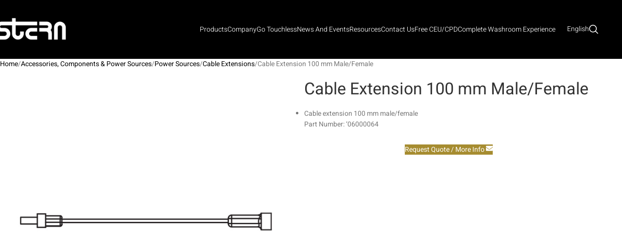

--- FILE ---
content_type: text/html; charset=UTF-8
request_url: https://sternfaucets.com/cable-extension-100-mm-male-female/
body_size: 106350
content:
<!DOCTYPE html>
<html lang="en-US" prefix="og: https://ogp.me/ns#">
<head><meta charset="UTF-8"><script>if(navigator.userAgent.match(/MSIE|Internet Explorer/i)||navigator.userAgent.match(/Trident\/7\..*?rv:11/i)){var href=document.location.href;if(!href.match(/[?&]nowprocket/)){if(href.indexOf("?")==-1){if(href.indexOf("#")==-1){document.location.href=href+"?nowprocket=1"}else{document.location.href=href.replace("#","?nowprocket=1#")}}else{if(href.indexOf("#")==-1){document.location.href=href+"&nowprocket=1"}else{document.location.href=href.replace("#","&nowprocket=1#")}}}}</script><script>(()=>{class RocketLazyLoadScripts{constructor(){this.v="2.0.4",this.userEvents=["keydown","keyup","mousedown","mouseup","mousemove","mouseover","mouseout","touchmove","touchstart","touchend","touchcancel","wheel","click","dblclick","input"],this.attributeEvents=["onblur","onclick","oncontextmenu","ondblclick","onfocus","onmousedown","onmouseenter","onmouseleave","onmousemove","onmouseout","onmouseover","onmouseup","onmousewheel","onscroll","onsubmit"]}async t(){this.i(),this.o(),/iP(ad|hone)/.test(navigator.userAgent)&&this.h(),this.u(),this.l(this),this.m(),this.k(this),this.p(this),this._(),await Promise.all([this.R(),this.L()]),this.lastBreath=Date.now(),this.S(this),this.P(),this.D(),this.O(),this.M(),await this.C(this.delayedScripts.normal),await this.C(this.delayedScripts.defer),await this.C(this.delayedScripts.async),await this.T(),await this.F(),await this.j(),await this.A(),window.dispatchEvent(new Event("rocket-allScriptsLoaded")),this.everythingLoaded=!0,this.lastTouchEnd&&await new Promise(t=>setTimeout(t,500-Date.now()+this.lastTouchEnd)),this.I(),this.H(),this.U(),this.W()}i(){this.CSPIssue=sessionStorage.getItem("rocketCSPIssue"),document.addEventListener("securitypolicyviolation",t=>{this.CSPIssue||"script-src-elem"!==t.violatedDirective||"data"!==t.blockedURI||(this.CSPIssue=!0,sessionStorage.setItem("rocketCSPIssue",!0))},{isRocket:!0})}o(){window.addEventListener("pageshow",t=>{this.persisted=t.persisted,this.realWindowLoadedFired=!0},{isRocket:!0}),window.addEventListener("pagehide",()=>{this.onFirstUserAction=null},{isRocket:!0})}h(){let t;function e(e){t=e}window.addEventListener("touchstart",e,{isRocket:!0}),window.addEventListener("touchend",function i(o){o.changedTouches[0]&&t.changedTouches[0]&&Math.abs(o.changedTouches[0].pageX-t.changedTouches[0].pageX)<10&&Math.abs(o.changedTouches[0].pageY-t.changedTouches[0].pageY)<10&&o.timeStamp-t.timeStamp<200&&(window.removeEventListener("touchstart",e,{isRocket:!0}),window.removeEventListener("touchend",i,{isRocket:!0}),"INPUT"===o.target.tagName&&"text"===o.target.type||(o.target.dispatchEvent(new TouchEvent("touchend",{target:o.target,bubbles:!0})),o.target.dispatchEvent(new MouseEvent("mouseover",{target:o.target,bubbles:!0})),o.target.dispatchEvent(new PointerEvent("click",{target:o.target,bubbles:!0,cancelable:!0,detail:1,clientX:o.changedTouches[0].clientX,clientY:o.changedTouches[0].clientY})),event.preventDefault()))},{isRocket:!0})}q(t){this.userActionTriggered||("mousemove"!==t.type||this.firstMousemoveIgnored?"keyup"===t.type||"mouseover"===t.type||"mouseout"===t.type||(this.userActionTriggered=!0,this.onFirstUserAction&&this.onFirstUserAction()):this.firstMousemoveIgnored=!0),"click"===t.type&&t.preventDefault(),t.stopPropagation(),t.stopImmediatePropagation(),"touchstart"===this.lastEvent&&"touchend"===t.type&&(this.lastTouchEnd=Date.now()),"click"===t.type&&(this.lastTouchEnd=0),this.lastEvent=t.type,t.composedPath&&t.composedPath()[0].getRootNode()instanceof ShadowRoot&&(t.rocketTarget=t.composedPath()[0]),this.savedUserEvents.push(t)}u(){this.savedUserEvents=[],this.userEventHandler=this.q.bind(this),this.userEvents.forEach(t=>window.addEventListener(t,this.userEventHandler,{passive:!1,isRocket:!0})),document.addEventListener("visibilitychange",this.userEventHandler,{isRocket:!0})}U(){this.userEvents.forEach(t=>window.removeEventListener(t,this.userEventHandler,{passive:!1,isRocket:!0})),document.removeEventListener("visibilitychange",this.userEventHandler,{isRocket:!0}),this.savedUserEvents.forEach(t=>{(t.rocketTarget||t.target).dispatchEvent(new window[t.constructor.name](t.type,t))})}m(){const t="return false",e=Array.from(this.attributeEvents,t=>"data-rocket-"+t),i="["+this.attributeEvents.join("],[")+"]",o="[data-rocket-"+this.attributeEvents.join("],[data-rocket-")+"]",s=(e,i,o)=>{o&&o!==t&&(e.setAttribute("data-rocket-"+i,o),e["rocket"+i]=new Function("event",o),e.setAttribute(i,t))};new MutationObserver(t=>{for(const n of t)"attributes"===n.type&&(n.attributeName.startsWith("data-rocket-")||this.everythingLoaded?n.attributeName.startsWith("data-rocket-")&&this.everythingLoaded&&this.N(n.target,n.attributeName.substring(12)):s(n.target,n.attributeName,n.target.getAttribute(n.attributeName))),"childList"===n.type&&n.addedNodes.forEach(t=>{if(t.nodeType===Node.ELEMENT_NODE)if(this.everythingLoaded)for(const i of[t,...t.querySelectorAll(o)])for(const t of i.getAttributeNames())e.includes(t)&&this.N(i,t.substring(12));else for(const e of[t,...t.querySelectorAll(i)])for(const t of e.getAttributeNames())this.attributeEvents.includes(t)&&s(e,t,e.getAttribute(t))})}).observe(document,{subtree:!0,childList:!0,attributeFilter:[...this.attributeEvents,...e]})}I(){this.attributeEvents.forEach(t=>{document.querySelectorAll("[data-rocket-"+t+"]").forEach(e=>{this.N(e,t)})})}N(t,e){const i=t.getAttribute("data-rocket-"+e);i&&(t.setAttribute(e,i),t.removeAttribute("data-rocket-"+e))}k(t){Object.defineProperty(HTMLElement.prototype,"onclick",{get(){return this.rocketonclick||null},set(e){this.rocketonclick=e,this.setAttribute(t.everythingLoaded?"onclick":"data-rocket-onclick","this.rocketonclick(event)")}})}S(t){function e(e,i){let o=e[i];e[i]=null,Object.defineProperty(e,i,{get:()=>o,set(s){t.everythingLoaded?o=s:e["rocket"+i]=o=s}})}e(document,"onreadystatechange"),e(window,"onload"),e(window,"onpageshow");try{Object.defineProperty(document,"readyState",{get:()=>t.rocketReadyState,set(e){t.rocketReadyState=e},configurable:!0}),document.readyState="loading"}catch(t){console.log("WPRocket DJE readyState conflict, bypassing")}}l(t){this.originalAddEventListener=EventTarget.prototype.addEventListener,this.originalRemoveEventListener=EventTarget.prototype.removeEventListener,this.savedEventListeners=[],EventTarget.prototype.addEventListener=function(e,i,o){o&&o.isRocket||!t.B(e,this)&&!t.userEvents.includes(e)||t.B(e,this)&&!t.userActionTriggered||e.startsWith("rocket-")||t.everythingLoaded?t.originalAddEventListener.call(this,e,i,o):(t.savedEventListeners.push({target:this,remove:!1,type:e,func:i,options:o}),"mouseenter"!==e&&"mouseleave"!==e||t.originalAddEventListener.call(this,e,t.savedUserEvents.push,o))},EventTarget.prototype.removeEventListener=function(e,i,o){o&&o.isRocket||!t.B(e,this)&&!t.userEvents.includes(e)||t.B(e,this)&&!t.userActionTriggered||e.startsWith("rocket-")||t.everythingLoaded?t.originalRemoveEventListener.call(this,e,i,o):t.savedEventListeners.push({target:this,remove:!0,type:e,func:i,options:o})}}J(t,e){this.savedEventListeners=this.savedEventListeners.filter(i=>{let o=i.type,s=i.target||window;return e!==o||t!==s||(this.B(o,s)&&(i.type="rocket-"+o),this.$(i),!1)})}H(){EventTarget.prototype.addEventListener=this.originalAddEventListener,EventTarget.prototype.removeEventListener=this.originalRemoveEventListener,this.savedEventListeners.forEach(t=>this.$(t))}$(t){t.remove?this.originalRemoveEventListener.call(t.target,t.type,t.func,t.options):this.originalAddEventListener.call(t.target,t.type,t.func,t.options)}p(t){let e;function i(e){return t.everythingLoaded?e:e.split(" ").map(t=>"load"===t||t.startsWith("load.")?"rocket-jquery-load":t).join(" ")}function o(o){function s(e){const s=o.fn[e];o.fn[e]=o.fn.init.prototype[e]=function(){return this[0]===window&&t.userActionTriggered&&("string"==typeof arguments[0]||arguments[0]instanceof String?arguments[0]=i(arguments[0]):"object"==typeof arguments[0]&&Object.keys(arguments[0]).forEach(t=>{const e=arguments[0][t];delete arguments[0][t],arguments[0][i(t)]=e})),s.apply(this,arguments),this}}if(o&&o.fn&&!t.allJQueries.includes(o)){const e={DOMContentLoaded:[],"rocket-DOMContentLoaded":[]};for(const t in e)document.addEventListener(t,()=>{e[t].forEach(t=>t())},{isRocket:!0});o.fn.ready=o.fn.init.prototype.ready=function(i){function s(){parseInt(o.fn.jquery)>2?setTimeout(()=>i.bind(document)(o)):i.bind(document)(o)}return"function"==typeof i&&(t.realDomReadyFired?!t.userActionTriggered||t.fauxDomReadyFired?s():e["rocket-DOMContentLoaded"].push(s):e.DOMContentLoaded.push(s)),o([])},s("on"),s("one"),s("off"),t.allJQueries.push(o)}e=o}t.allJQueries=[],o(window.jQuery),Object.defineProperty(window,"jQuery",{get:()=>e,set(t){o(t)}})}P(){const t=new Map;document.write=document.writeln=function(e){const i=document.currentScript,o=document.createRange(),s=i.parentElement;let n=t.get(i);void 0===n&&(n=i.nextSibling,t.set(i,n));const c=document.createDocumentFragment();o.setStart(c,0),c.appendChild(o.createContextualFragment(e)),s.insertBefore(c,n)}}async R(){return new Promise(t=>{this.userActionTriggered?t():this.onFirstUserAction=t})}async L(){return new Promise(t=>{document.addEventListener("DOMContentLoaded",()=>{this.realDomReadyFired=!0,t()},{isRocket:!0})})}async j(){return this.realWindowLoadedFired?Promise.resolve():new Promise(t=>{window.addEventListener("load",t,{isRocket:!0})})}M(){this.pendingScripts=[];this.scriptsMutationObserver=new MutationObserver(t=>{for(const e of t)e.addedNodes.forEach(t=>{"SCRIPT"!==t.tagName||t.noModule||t.isWPRocket||this.pendingScripts.push({script:t,promise:new Promise(e=>{const i=()=>{const i=this.pendingScripts.findIndex(e=>e.script===t);i>=0&&this.pendingScripts.splice(i,1),e()};t.addEventListener("load",i,{isRocket:!0}),t.addEventListener("error",i,{isRocket:!0}),setTimeout(i,1e3)})})})}),this.scriptsMutationObserver.observe(document,{childList:!0,subtree:!0})}async F(){await this.X(),this.pendingScripts.length?(await this.pendingScripts[0].promise,await this.F()):this.scriptsMutationObserver.disconnect()}D(){this.delayedScripts={normal:[],async:[],defer:[]},document.querySelectorAll("script[type$=rocketlazyloadscript]").forEach(t=>{t.hasAttribute("data-rocket-src")?t.hasAttribute("async")&&!1!==t.async?this.delayedScripts.async.push(t):t.hasAttribute("defer")&&!1!==t.defer||"module"===t.getAttribute("data-rocket-type")?this.delayedScripts.defer.push(t):this.delayedScripts.normal.push(t):this.delayedScripts.normal.push(t)})}async _(){await this.L();let t=[];document.querySelectorAll("script[type$=rocketlazyloadscript][data-rocket-src]").forEach(e=>{let i=e.getAttribute("data-rocket-src");if(i&&!i.startsWith("data:")){i.startsWith("//")&&(i=location.protocol+i);try{const o=new URL(i).origin;o!==location.origin&&t.push({src:o,crossOrigin:e.crossOrigin||"module"===e.getAttribute("data-rocket-type")})}catch(t){}}}),t=[...new Map(t.map(t=>[JSON.stringify(t),t])).values()],this.Y(t,"preconnect")}async G(t){if(await this.K(),!0!==t.noModule||!("noModule"in HTMLScriptElement.prototype))return new Promise(e=>{let i;function o(){(i||t).setAttribute("data-rocket-status","executed"),e()}try{if(navigator.userAgent.includes("Firefox/")||""===navigator.vendor||this.CSPIssue)i=document.createElement("script"),[...t.attributes].forEach(t=>{let e=t.nodeName;"type"!==e&&("data-rocket-type"===e&&(e="type"),"data-rocket-src"===e&&(e="src"),i.setAttribute(e,t.nodeValue))}),t.text&&(i.text=t.text),t.nonce&&(i.nonce=t.nonce),i.hasAttribute("src")?(i.addEventListener("load",o,{isRocket:!0}),i.addEventListener("error",()=>{i.setAttribute("data-rocket-status","failed-network"),e()},{isRocket:!0}),setTimeout(()=>{i.isConnected||e()},1)):(i.text=t.text,o()),i.isWPRocket=!0,t.parentNode.replaceChild(i,t);else{const i=t.getAttribute("data-rocket-type"),s=t.getAttribute("data-rocket-src");i?(t.type=i,t.removeAttribute("data-rocket-type")):t.removeAttribute("type"),t.addEventListener("load",o,{isRocket:!0}),t.addEventListener("error",i=>{this.CSPIssue&&i.target.src.startsWith("data:")?(console.log("WPRocket: CSP fallback activated"),t.removeAttribute("src"),this.G(t).then(e)):(t.setAttribute("data-rocket-status","failed-network"),e())},{isRocket:!0}),s?(t.fetchPriority="high",t.removeAttribute("data-rocket-src"),t.src=s):t.src="data:text/javascript;base64,"+window.btoa(unescape(encodeURIComponent(t.text)))}}catch(i){t.setAttribute("data-rocket-status","failed-transform"),e()}});t.setAttribute("data-rocket-status","skipped")}async C(t){const e=t.shift();return e?(e.isConnected&&await this.G(e),this.C(t)):Promise.resolve()}O(){this.Y([...this.delayedScripts.normal,...this.delayedScripts.defer,...this.delayedScripts.async],"preload")}Y(t,e){this.trash=this.trash||[];let i=!0;var o=document.createDocumentFragment();t.forEach(t=>{const s=t.getAttribute&&t.getAttribute("data-rocket-src")||t.src;if(s&&!s.startsWith("data:")){const n=document.createElement("link");n.href=s,n.rel=e,"preconnect"!==e&&(n.as="script",n.fetchPriority=i?"high":"low"),t.getAttribute&&"module"===t.getAttribute("data-rocket-type")&&(n.crossOrigin=!0),t.crossOrigin&&(n.crossOrigin=t.crossOrigin),t.integrity&&(n.integrity=t.integrity),t.nonce&&(n.nonce=t.nonce),o.appendChild(n),this.trash.push(n),i=!1}}),document.head.appendChild(o)}W(){this.trash.forEach(t=>t.remove())}async T(){try{document.readyState="interactive"}catch(t){}this.fauxDomReadyFired=!0;try{await this.K(),this.J(document,"readystatechange"),document.dispatchEvent(new Event("rocket-readystatechange")),await this.K(),document.rocketonreadystatechange&&document.rocketonreadystatechange(),await this.K(),this.J(document,"DOMContentLoaded"),document.dispatchEvent(new Event("rocket-DOMContentLoaded")),await this.K(),this.J(window,"DOMContentLoaded"),window.dispatchEvent(new Event("rocket-DOMContentLoaded"))}catch(t){console.error(t)}}async A(){try{document.readyState="complete"}catch(t){}try{await this.K(),this.J(document,"readystatechange"),document.dispatchEvent(new Event("rocket-readystatechange")),await this.K(),document.rocketonreadystatechange&&document.rocketonreadystatechange(),await this.K(),this.J(window,"load"),window.dispatchEvent(new Event("rocket-load")),await this.K(),window.rocketonload&&window.rocketonload(),await this.K(),this.allJQueries.forEach(t=>t(window).trigger("rocket-jquery-load")),await this.K(),this.J(window,"pageshow");const t=new Event("rocket-pageshow");t.persisted=this.persisted,window.dispatchEvent(t),await this.K(),window.rocketonpageshow&&window.rocketonpageshow({persisted:this.persisted})}catch(t){console.error(t)}}async K(){Date.now()-this.lastBreath>45&&(await this.X(),this.lastBreath=Date.now())}async X(){return document.hidden?new Promise(t=>setTimeout(t)):new Promise(t=>requestAnimationFrame(t))}B(t,e){return e===document&&"readystatechange"===t||(e===document&&"DOMContentLoaded"===t||(e===window&&"DOMContentLoaded"===t||(e===window&&"load"===t||e===window&&"pageshow"===t)))}static run(){(new RocketLazyLoadScripts).t()}}RocketLazyLoadScripts.run()})();</script>
	
	<link rel="profile" href="https://gmpg.org/xfn/11">
	<link rel="pingback" href="https://sternfaucets.com/xmlrpc.php">
	<meta name="google-site-verification" content="ob0rAmwTifwbp6afs-4NE9usV_qqV-7kLJivw2ZSSik" />
	<meta name="google-site-verification" content="QJv0wt9b9tX882JTiVwZ79fguRwkwKnPmV5XDccviUk" />
	<meta name="google-site-verification" content="BJG0TO92wL_mLlpG01WhhTiPdf3P9GiKHWSEb0UkilY" />
	<meta name="google-site-verification" content="aKcAY_dc94Bf8-9WamzTIh4o1Q_V84eiZ7BdTs1OAFk" />
	
<!-- Search Engine Optimization by Rank Math PRO - https://rankmath.com/ -->
<title>Cable Extension 100 mm Male/Female | Stern</title>
<link data-rocket-prefetch href="https://www.gstatic.com" rel="dns-prefetch">
<link data-rocket-prefetch href="https://www.googletagmanager.com" rel="dns-prefetch">
<link data-rocket-prefetch href="https://www.google-analytics.com" rel="dns-prefetch">
<link data-rocket-prefetch href="https://www.google.com" rel="dns-prefetch">
<link data-rocket-prefetch href="https://cdn.enable.co.il" rel="dns-prefetch">
<link data-rocket-prefetch href="https://assets.apollo.io" rel="dns-prefetch">
<link crossorigin data-rocket-preload as="font" href="https://sternfaucets.com/wp-content/cache/fonts/1/google-fonts/fonts/s/heebo/v28/NGS6v5_NC0k9P9GYTbFzsQ.woff2" rel="preload">
<style id="wpr-usedcss">img:is([sizes=auto i],[sizes^="auto," i]){contain-intrinsic-size:3000px 1500px}.wpml-ls-menu-item .wpml-ls-flag{display:inline;vertical-align:baseline}.wpml-ls-menu-item .wpml-ls-flag+span{margin-left:.3em}.rtl .wpml-ls-menu-item .wpml-ls-flag+span{margin-left:0;margin-right:.3em}ul .wpml-ls-menu-item a{display:flex;align-items:center}.wpml-ls-slot-239,.wpml-ls-slot-239 a,.wpml-ls-slot-239 a:visited{color:#000}.wpml-ls-slot-239 a:hover,.wpml-ls-slot-239:hover,.wpml-ls-slot-239:hover a{color:#000}.wpml-ls-slot-239.wpml-ls-current-language .wpml-ls-slot-239,.wpml-ls-slot-239.wpml-ls-current-language .wpml-ls-slot-239 a,.wpml-ls-slot-239.wpml-ls-current-language .wpml-ls-slot-239 a:visited{color:#000}.wpml-ls-slot-239.wpml-ls-current-language .wpml-ls-slot-239 a:hover,.wpml-ls-slot-239.wpml-ls-current-language .wpml-ls-slot-239:hover,.wpml-ls-slot-239.wpml-ls-current-language .wpml-ls-slot-239:hover a{color:#000}:root{--direction-multiplier:1}body.rtl,html[dir=rtl]{--direction-multiplier:-1}.elementor-screen-only,.screen-reader-text,.screen-reader-text span{height:1px;margin:-1px;overflow:hidden;padding:0;position:absolute;top:-10000em;width:1px;clip:rect(0,0,0,0);border:0}.elementor *,.elementor :after,.elementor :before{box-sizing:border-box}.elementor a{box-shadow:none;text-decoration:none}.elementor hr{background-color:transparent;margin:0}.elementor img{border:none;border-radius:0;box-shadow:none;height:auto;max-width:100%}.elementor .elementor-widget:not(.elementor-widget-text-editor):not(.elementor-widget-theme-post-content) figure{margin:0}.elementor embed,.elementor iframe,.elementor object,.elementor video{border:none;line-height:1;margin:0;max-width:100%;width:100%}.elementor .elementor-background-overlay{inset:0;position:absolute}.elementor-element{--flex-direction:initial;--flex-wrap:initial;--justify-content:initial;--align-items:initial;--align-content:initial;--gap:initial;--flex-basis:initial;--flex-grow:initial;--flex-shrink:initial;--order:initial;--align-self:initial;align-self:var(--align-self);flex-basis:var(--flex-basis);flex-grow:var(--flex-grow);flex-shrink:var(--flex-shrink);order:var(--order)}.elementor-element:where(.e-con-full,.elementor-widget){align-content:var(--align-content);align-items:var(--align-items);flex-direction:var(--flex-direction);flex-wrap:var(--flex-wrap);gap:var(--row-gap) var(--column-gap);justify-content:var(--justify-content)}.elementor-invisible{visibility:hidden}.elementor-align-left{text-align:left}.elementor-align-left .elementor-button{width:auto}:root{--page-title-display:block}.elementor-section{position:relative}.elementor-section .elementor-container{display:flex;margin-left:auto;margin-right:auto;position:relative}@media (max-width:1024px){.elementor-tablet-align-center{text-align:center}.elementor-tablet-align-center .elementor-button{width:auto}.elementor-section .elementor-container{flex-wrap:wrap}}.elementor-section.elementor-section-boxed>.elementor-container{max-width:1140px}.elementor-widget-wrap{align-content:flex-start;flex-wrap:wrap;position:relative;width:100%}.elementor:not(.elementor-bc-flex-widget) .elementor-widget-wrap{display:flex}.elementor-widget-wrap>.elementor-element{width:100%}.elementor-widget-wrap.e-swiper-container{width:calc(100% - (var(--e-column-margin-left,0px) + var(--e-column-margin-right,0px)))}.elementor-widget{position:relative}.elementor-widget:not(:last-child){margin-bottom:var(--kit-widget-spacing,20px)}.elementor-column{display:flex;min-height:1px;position:relative}.elementor-column-gap-default>.elementor-column>.elementor-element-populated{padding:10px}@media (min-width:768px){.elementor-column.elementor-col-20{width:20%}.elementor-column.elementor-col-50{width:50%}.elementor-column.elementor-col-100{width:100%}}@media (min-width:768px) and (max-width:1024px){.elementor-column.elementor-md-25{width:25%}}@media (min-width:1025px){#elementor-device-mode:after{content:"desktop"}}@media (min-width:-1){#elementor-device-mode:after{content:"widescreen"}.elementor-widget:not(.elementor-widescreen-align-right) .elementor-icon-list-item:after{inset-inline-start:0}.elementor-widget:not(.elementor-widescreen-align-left) .elementor-icon-list-item:after{inset-inline-end:0}}@media (max-width:-1){#elementor-device-mode:after{content:"laptop";content:"tablet_extra"}}@media (max-width:1024px){#elementor-device-mode:after{content:"tablet"}}@media (max-width:-1){#elementor-device-mode:after{content:"mobile_extra"}.elementor-widget:not(.elementor-laptop-align-right) .elementor-icon-list-item:after{inset-inline-start:0}.elementor-widget:not(.elementor-laptop-align-left) .elementor-icon-list-item:after{inset-inline-end:0}.elementor-widget:not(.elementor-tablet_extra-align-right) .elementor-icon-list-item:after{inset-inline-start:0}.elementor-widget:not(.elementor-tablet_extra-align-left) .elementor-icon-list-item:after{inset-inline-end:0}}@media (max-width:767px){.elementor-column{width:100%}#elementor-device-mode:after{content:"mobile"}}.e-con{--border-radius:0;--border-top-width:0px;--border-right-width:0px;--border-bottom-width:0px;--border-left-width:0px;--border-style:initial;--border-color:initial;--container-widget-width:100%;--container-widget-height:initial;--container-widget-flex-grow:0;--container-widget-align-self:initial;--content-width:min(100%,var(--container-max-width,1140px));--width:100%;--min-height:initial;--height:auto;--text-align:initial;--margin-top:0px;--margin-right:0px;--margin-bottom:0px;--margin-left:0px;--padding-top:var(--container-default-padding-top,10px);--padding-right:var(--container-default-padding-right,10px);--padding-bottom:var(--container-default-padding-bottom,10px);--padding-left:var(--container-default-padding-left,10px);--position:relative;--z-index:revert;--overflow:visible;--gap:var(--widgets-spacing,20px);--row-gap:var(--widgets-spacing-row,20px);--column-gap:var(--widgets-spacing-column,20px);--overlay-mix-blend-mode:initial;--overlay-opacity:1;--overlay-transition:0.3s;--e-con-grid-template-columns:repeat(3,1fr);--e-con-grid-template-rows:repeat(2,1fr);border-radius:var(--border-radius);height:var(--height);min-height:var(--min-height);min-width:0;overflow:var(--overflow);position:var(--position);width:var(--width);z-index:var(--z-index);--flex-wrap-mobile:wrap;margin-block-end:var(--margin-block-end);margin-block-start:var(--margin-block-start);margin-inline-end:var(--margin-inline-end);margin-inline-start:var(--margin-inline-start);padding-inline-end:var(--padding-inline-end);padding-inline-start:var(--padding-inline-start)}.e-con:where(:not(.e-div-block-base)){transition:background var(--background-transition,.3s),border var(--border-transition,.3s),box-shadow var(--border-transition,.3s),transform var(--e-con-transform-transition-duration,.4s)}.e-con{--margin-block-start:var(--margin-top);--margin-block-end:var(--margin-bottom);--margin-inline-start:var(--margin-left);--margin-inline-end:var(--margin-right);--padding-inline-start:var(--padding-left);--padding-inline-end:var(--padding-right);--padding-block-start:var(--padding-top);--padding-block-end:var(--padding-bottom);--border-block-start-width:var(--border-top-width);--border-block-end-width:var(--border-bottom-width);--border-inline-start-width:var(--border-left-width);--border-inline-end-width:var(--border-right-width)}body.rtl .e-con{--padding-inline-start:var(--padding-right);--padding-inline-end:var(--padding-left);--margin-inline-start:var(--margin-right);--margin-inline-end:var(--margin-left);--border-inline-start-width:var(--border-right-width);--border-inline-end-width:var(--border-left-width)}.e-con.e-flex{--flex-direction:column;--flex-basis:auto;--flex-grow:0;--flex-shrink:1;flex:var(--flex-grow) var(--flex-shrink) var(--flex-basis)}.e-con>.e-con-inner{padding-block-end:var(--padding-block-end);padding-block-start:var(--padding-block-start);text-align:var(--text-align)}.e-con.e-flex>.e-con-inner{flex-direction:var(--flex-direction)}.e-con,.e-con>.e-con-inner{display:var(--display)}.e-con-boxed.e-flex{align-content:normal;align-items:normal;flex-direction:column;flex-wrap:nowrap;justify-content:normal}.e-con-boxed{gap:initial;text-align:initial}.e-con.e-flex>.e-con-inner{align-content:var(--align-content);align-items:var(--align-items);align-self:auto;flex-basis:auto;flex-grow:1;flex-shrink:1;flex-wrap:var(--flex-wrap);justify-content:var(--justify-content)}.e-con>.e-con-inner{gap:var(--row-gap) var(--column-gap);height:100%;margin:0 auto;max-width:var(--content-width);padding-inline-end:0;padding-inline-start:0;width:100%}:is(.elementor-section-wrap,[data-elementor-id])>.e-con{--margin-left:auto;--margin-right:auto;max-width:min(100%,var(--width))}.e-con .elementor-widget.elementor-widget{margin-block-end:0}.e-con:before,.e-con>.elementor-motion-effects-container>.elementor-motion-effects-layer:before{border-block-end-width:var(--border-block-end-width);border-block-start-width:var(--border-block-start-width);border-color:var(--border-color);border-inline-end-width:var(--border-inline-end-width);border-inline-start-width:var(--border-inline-start-width);border-radius:var(--border-radius);border-style:var(--border-style);content:var(--background-overlay);display:block;height:max(100% + var(--border-top-width) + var(--border-bottom-width),100%);left:calc(0px - var(--border-left-width));mix-blend-mode:var(--overlay-mix-blend-mode);opacity:var(--overlay-opacity);position:absolute;top:calc(0px - var(--border-top-width));transition:var(--overlay-transition,.3s);width:max(100% + var(--border-left-width) + var(--border-right-width),100%)}.e-con:before{transition:background var(--overlay-transition,.3s),border-radius var(--border-transition,.3s),opacity var(--overlay-transition,.3s)}.e-con .elementor-widget{min-width:0}.e-con .elementor-widget.e-widget-swiper{width:100%}.e-con>.e-con-inner>.elementor-widget>.elementor-widget-container,.e-con>.elementor-widget>.elementor-widget-container{height:100%}.e-con.e-con>.e-con-inner>.elementor-widget,.elementor.elementor .e-con>.elementor-widget{max-width:100%}.e-con .elementor-widget:not(:last-child){--kit-widget-spacing:0px}@media (max-width:767px){.e-con.e-flex{--width:100%;--flex-wrap:var(--flex-wrap-mobile)}}.elementor-form-fields-wrapper{display:flex;flex-wrap:wrap}.elementor-form-fields-wrapper.elementor-labels-above .elementor-field-group .elementor-field-subgroup,.elementor-form-fields-wrapper.elementor-labels-above .elementor-field-group>.elementor-select-wrapper,.elementor-form-fields-wrapper.elementor-labels-above .elementor-field-group>input,.elementor-form-fields-wrapper.elementor-labels-above .elementor-field-group>textarea{flex-basis:100%;max-width:100%}.elementor-form-fields-wrapper.elementor-labels-inline>.elementor-field-group .elementor-select-wrapper,.elementor-form-fields-wrapper.elementor-labels-inline>.elementor-field-group>input{flex-grow:1}.elementor-field-group{align-items:center;flex-wrap:wrap}.elementor-field-group.elementor-field-type-submit{align-items:flex-end}.elementor-field-group .elementor-field-textual{background-color:transparent;border:1px solid #69727d;color:#1f2124;flex-grow:1;max-width:100%;vertical-align:middle;width:100%}.elementor-field-group .elementor-field-textual:focus{box-shadow:inset 0 0 0 1px rgba(0,0,0,.1);outline:0}.elementor-field-group .elementor-field-textual::-moz-placeholder{color:inherit;font-family:inherit;opacity:.6}.elementor-field-group .elementor-field-textual::placeholder{color:inherit;font-family:inherit;opacity:.6}.elementor-field-subgroup{display:flex;flex-wrap:wrap}.elementor-field-subgroup .elementor-field-option label{display:inline-block}.elementor-field-subgroup:not(.elementor-subgroup-inline) .elementor-field-option{flex-basis:100%}.elementor-field-type-acceptance .elementor-field-subgroup .elementor-field-option input,.elementor-field-type-acceptance .elementor-field-subgroup .elementor-field-option label,.elementor-field-type-checkbox .elementor-field-subgroup .elementor-field-option input,.elementor-field-type-checkbox .elementor-field-subgroup .elementor-field-option label{display:inline}.elementor-field-label{cursor:pointer}.elementor-field-textual{border-radius:3px;font-size:15px;line-height:1.4;min-height:40px;padding:5px 14px}.elementor-button-align-stretch .elementor-field-type-submit:not(.e-form__buttons__wrapper) .elementor-button{flex-basis:100%}.elementor-button-align-stretch .e-form__buttons__wrapper{flex-basis:50%;flex-grow:1}.elementor-button-align-stretch .e-form__buttons__wrapper__button{flex-basis:100%}.elementor-button-align-center .e-form__buttons{justify-content:center}.elementor-button-align-start .e-form__buttons{justify-content:flex-start}.elementor-button-align-end .e-form__buttons{justify-content:flex-end}.elementor-button-align-center .elementor-field-type-submit:not(.e-form__buttons__wrapper) .elementor-button,.elementor-button-align-end .elementor-field-type-submit:not(.e-form__buttons__wrapper) .elementor-button,.elementor-button-align-start .elementor-field-type-submit:not(.e-form__buttons__wrapper) .elementor-button{flex-basis:auto}.elementor-button-align-center .e-form__buttons__wrapper,.elementor-button-align-end .e-form__buttons__wrapper,.elementor-button-align-start .e-form__buttons__wrapper{flex-grow:0}.elementor-button-align-center .e-form__buttons__wrapper,.elementor-button-align-center .e-form__buttons__wrapper__button,.elementor-button-align-end .e-form__buttons__wrapper,.elementor-button-align-end .e-form__buttons__wrapper__button,.elementor-button-align-start .e-form__buttons__wrapper,.elementor-button-align-start .e-form__buttons__wrapper__button{flex-basis:auto}@media screen and (max-width:1024px){.elementor-tablet-button-align-stretch .elementor-field-type-submit:not(.e-form__buttons__wrapper) .elementor-button{flex-basis:100%}.elementor-tablet-button-align-stretch .e-form__buttons__wrapper{flex-basis:50%;flex-grow:1}.elementor-tablet-button-align-stretch .e-form__buttons__wrapper__button{flex-basis:100%}.elementor-tablet-button-align-center .e-form__buttons{justify-content:center}.elementor-tablet-button-align-start .e-form__buttons{justify-content:flex-start}.elementor-tablet-button-align-end .e-form__buttons{justify-content:flex-end}.elementor-tablet-button-align-center .elementor-field-type-submit:not(.e-form__buttons__wrapper) .elementor-button,.elementor-tablet-button-align-end .elementor-field-type-submit:not(.e-form__buttons__wrapper) .elementor-button,.elementor-tablet-button-align-start .elementor-field-type-submit:not(.e-form__buttons__wrapper) .elementor-button{flex-basis:auto}.elementor-tablet-button-align-center .e-form__buttons__wrapper,.elementor-tablet-button-align-end .e-form__buttons__wrapper,.elementor-tablet-button-align-start .e-form__buttons__wrapper{flex-grow:0}.elementor-tablet-button-align-center .e-form__buttons__wrapper,.elementor-tablet-button-align-center .e-form__buttons__wrapper__button,.elementor-tablet-button-align-end .e-form__buttons__wrapper,.elementor-tablet-button-align-end .e-form__buttons__wrapper__button,.elementor-tablet-button-align-start .e-form__buttons__wrapper,.elementor-tablet-button-align-start .e-form__buttons__wrapper__button{flex-basis:auto}}@media screen and (max-width:767px){.elementor-mobile-button-align-stretch .elementor-field-type-submit:not(.e-form__buttons__wrapper) .elementor-button{flex-basis:100%}.elementor-mobile-button-align-stretch .e-form__buttons__wrapper{flex-basis:50%;flex-grow:1}.elementor-mobile-button-align-stretch .e-form__buttons__wrapper__button{flex-basis:100%}.elementor-mobile-button-align-center .e-form__buttons{justify-content:center}.elementor-mobile-button-align-start .e-form__buttons{justify-content:flex-start}.elementor-mobile-button-align-end .e-form__buttons{justify-content:flex-end}.elementor-mobile-button-align-center .elementor-field-type-submit:not(.e-form__buttons__wrapper) .elementor-button,.elementor-mobile-button-align-end .elementor-field-type-submit:not(.e-form__buttons__wrapper) .elementor-button,.elementor-mobile-button-align-start .elementor-field-type-submit:not(.e-form__buttons__wrapper) .elementor-button{flex-basis:auto}.elementor-mobile-button-align-center .e-form__buttons__wrapper,.elementor-mobile-button-align-end .e-form__buttons__wrapper,.elementor-mobile-button-align-start .e-form__buttons__wrapper{flex-grow:0}.elementor-mobile-button-align-center .e-form__buttons__wrapper,.elementor-mobile-button-align-center .e-form__buttons__wrapper__button,.elementor-mobile-button-align-end .e-form__buttons__wrapper,.elementor-mobile-button-align-end .e-form__buttons__wrapper__button,.elementor-mobile-button-align-start .e-form__buttons__wrapper,.elementor-mobile-button-align-start .e-form__buttons__wrapper__button{flex-basis:auto}}.elementor-form .elementor-button{border:none;padding-block-end:0;padding-block-start:0}.elementor-form .elementor-button-content-wrapper,.elementor-form .elementor-button>span{display:flex;flex-direction:row;gap:5px;justify-content:center}.elementor-form .elementor-button.elementor-size-xs{min-height:33px}.elementor-form .elementor-button.elementor-size-sm{min-height:40px}.elementor-form .elementor-button.elementor-size-md{min-height:47px}.elementor-form .elementor-button.elementor-size-lg{min-height:59px}.elementor-form .elementor-button.elementor-size-xl{min-height:72px}.elementor-element:where(:not(.e-con)):where(:not(.e-div-block-base)) .elementor-widget-container,.elementor-element:where(:not(.e-con)):where(:not(.e-div-block-base)):not(:has(.elementor-widget-container)){transition:background .3s,border .3s,border-radius .3s,box-shadow .3s,transform var(--e-transform-transition-duration,.4s)}.elementor-heading-title{line-height:1;margin:0;padding:0}.elementor-button{background-color:#69727d;border-radius:3px;color:#fff;display:inline-block;font-size:15px;line-height:1;padding:12px 24px;fill:#fff;text-align:center;transition:all .3s}.elementor-button:focus,.elementor-button:hover,.elementor-button:visited{color:#fff}.elementor-button-content-wrapper{display:flex;flex-direction:row;gap:5px;justify-content:center}.elementor-button-icon{align-items:center;display:flex}.elementor-button-icon svg{height:auto;width:1em}.elementor-button-icon .e-font-icon-svg{height:1em}.elementor-button-text{display:inline-block}.elementor-button span{text-decoration:inherit}.animated{animation-duration:1.25s}.animated.infinite{animation-iteration-count:infinite}.animated.reverse{animation-direction:reverse;animation-fill-mode:forwards}@media (prefers-reduced-motion:reduce){.animated{animation:none!important}}@media (max-width:767px){.elementor .elementor-hidden-mobile{display:none}.elementor-widget:not(.elementor-mobile-align-right) .elementor-icon-list-item:after{inset-inline-start:0}.elementor-widget:not(.elementor-mobile-align-left) .elementor-icon-list-item:after{inset-inline-end:0}}@media (min-width:768px) and (max-width:1024px){.elementor .elementor-hidden-tablet{display:none}}@media (min-width:1025px) and (max-width:99999px){.elementor .elementor-hidden-desktop{display:none}}.elementor-widget-heading .elementor-heading-title[class*=elementor-size-]>a{color:inherit;font-size:inherit;line-height:inherit}.elementor-animation-grow{transition-duration:.3s;transition-property:transform}.elementor-animation-grow:active,.elementor-animation-grow:focus,.elementor-animation-grow:hover{transform:scale(1.1)}.e-form__step{width:100%}.e-form__step:not(.elementor-hidden){display:flex;flex-wrap:wrap}.e-form__buttons{flex-wrap:wrap}.e-form__buttons,.e-form__buttons__wrapper{display:flex}.e-form__indicators{align-items:center;display:flex;flex-wrap:nowrap;font-size:13px;justify-content:space-between;margin-bottom:var(--e-form-steps-indicators-spacing)}.e-form__indicators__indicator{align-items:center;display:flex;flex-basis:0;flex-direction:column;justify-content:center;padding:0 var(--e-form-steps-divider-gap)}.e-form__indicators__indicator__progress{background-color:var(--e-form-steps-indicator-progress-background-color);border-radius:var(--e-form-steps-indicator-progress-border-radius);overflow:hidden;position:relative;width:100%}.e-form__indicators__indicator__progress__meter{background-color:var(--e-form-steps-indicator-progress-color);border-radius:var(--e-form-steps-indicator-progress-border-radius);color:var(--e-form-steps-indicator-progress-meter-color);height:var(--e-form-steps-indicator-progress-height);line-height:var(--e-form-steps-indicator-progress-height);padding-right:15px;text-align:right;transition:width .1s linear;width:var(--e-form-steps-indicator-progress-meter-width,0)}.e-form__indicators__indicator:first-child{padding-left:0}.e-form__indicators__indicator:last-child{padding-right:0}.e-form__indicators__indicator--state-inactive{color:var(--e-form-steps-indicator-inactive-primary-color,#c2cbd2)}.e-form__indicators__indicator--state-inactive [class*=indicator--shape-]:not(.e-form__indicators__indicator--shape-none){background-color:var(--e-form-steps-indicator-inactive-secondary-color,#fff)}.e-form__indicators__indicator--state-inactive object,.e-form__indicators__indicator--state-inactive svg{fill:var(--e-form-steps-indicator-inactive-primary-color,#c2cbd2)}.e-form__indicators__indicator--state-active{border-color:var(--e-form-steps-indicator-active-secondary-color,#fff);color:var(--e-form-steps-indicator-active-primary-color,#39b54a)}.e-form__indicators__indicator--state-active [class*=indicator--shape-]:not(.e-form__indicators__indicator--shape-none){background-color:var(--e-form-steps-indicator-active-secondary-color,#fff)}.e-form__indicators__indicator--state-active object,.e-form__indicators__indicator--state-active svg{fill:var(--e-form-steps-indicator-active-primary-color,#39b54a)}.e-form__indicators__indicator--state-completed{color:var(--e-form-steps-indicator-completed-secondary-color,#fff)}.e-form__indicators__indicator--state-completed [class*=indicator--shape-]:not(.e-form__indicators__indicator--shape-none){background-color:var(--e-form-steps-indicator-completed-primary-color,#39b54a)}.e-form__indicators__indicator--state-completed .e-form__indicators__indicator__label{color:var(--e-form-steps-indicator-completed-primary-color,#39b54a)}.e-form__indicators__indicator--state-completed .e-form__indicators__indicator--shape-none{background-color:initial;color:var(--e-form-steps-indicator-completed-primary-color,#39b54a)}.e-form__indicators__indicator--state-completed object,.e-form__indicators__indicator--state-completed svg{fill:var(--e-form-steps-indicator-completed-secondary-color,#fff)}.e-form__indicators__indicator__icon{align-items:center;border-style:solid;border-width:1px;display:flex;font-size:var(--e-form-steps-indicator-icon-size);height:var(--e-form-steps-indicator-padding,30px);justify-content:center;margin-bottom:10px;overflow:hidden;width:var(--e-form-steps-indicator-padding,30px)}.e-form__indicators__indicator__icon img,.e-form__indicators__indicator__icon object,.e-form__indicators__indicator__icon svg{height:auto;width:var(--e-form-steps-indicator-icon-size)}.e-form__indicators__indicator__icon .e-font-icon-svg{height:1em}.e-form__indicators__indicator__number{align-items:center;border-style:solid;border-width:1px;display:flex;height:var(--e-form-steps-indicator-padding,30px);justify-content:center;margin-bottom:10px;width:var(--e-form-steps-indicator-padding,30px)}.e-form__indicators__indicator--shape-circle{border-radius:50%}.e-form__indicators__indicator--shape-square{border-radius:0}.e-form__indicators__indicator--shape-rounded{border-radius:5px}.e-form__indicators__indicator--shape-none{border:0}.e-form__indicators__indicator__label{text-align:center}.e-form__indicators__indicator__separator{background-color:#babfc5;height:var(--e-form-steps-divider-width);width:100%}.e-form__indicators--type-icon,.e-form__indicators--type-icon_text,.e-form__indicators--type-number,.e-form__indicators--type-number_text{align-items:flex-start}.e-form__indicators--type-icon .e-form__indicators__indicator__separator,.e-form__indicators--type-icon_text .e-form__indicators__indicator__separator,.e-form__indicators--type-number .e-form__indicators__indicator__separator,.e-form__indicators--type-number_text .e-form__indicators__indicator__separator{margin-top:calc(var(--e-form-steps-indicator-padding,30px)/ 2 - var(--e-form-steps-divider-width,1px)/ 2)}.elementor-field-type-tel input{direction:inherit}.elementor-field-type-recaptcha_v3 .elementor-field-label{display:none}.elementor-button .elementor-form-spinner{order:3}.elementor-form .elementor-button .elementor-button-content-wrapper{align-items:center}.elementor-form .elementor-button .elementor-button-text{white-space:normal}.elementor-form .elementor-button svg{height:auto}.elementor-form .elementor-button .e-font-icon-svg{height:1em}.elementor-form .elementor-button .elementor-button-content-wrapper{gap:5px}.elementor-form .elementor-button .elementor-button-icon,.elementor-form .elementor-button .elementor-button-text{flex-grow:unset;order:unset}[data-elementor-type=popup]:not(.elementor-edit-area){display:none}.elementor-popup-modal.dialog-type-lightbox{background-color:transparent;display:flex;pointer-events:none;-webkit-user-select:auto;-moz-user-select:auto;user-select:auto}.elementor-popup-modal .dialog-buttons-wrapper,.elementor-popup-modal .dialog-header{display:none}.elementor-popup-modal .dialog-close-button{display:none;inset-inline-end:20px;margin-top:0;opacity:1;pointer-events:all;top:20px;z-index:9999}.elementor-popup-modal .dialog-close-button svg{fill:#1f2124;height:1em;width:1em}.elementor-popup-modal .dialog-widget-content{background-color:#fff;border-radius:0;box-shadow:none;max-height:100%;max-width:100%;overflow:visible;pointer-events:all;width:auto}.elementor-popup-modal .dialog-message{display:flex;max-height:100vh;max-width:100vw;overflow:auto;padding:0;width:640px}.elementor-popup-modal .elementor{width:100%}.elementor-widget-image{text-align:center}.elementor-widget-image a{display:inline-block}.elementor-widget-image a img[src$=".svg"]{width:48px}.elementor-widget-image img{display:inline-block;vertical-align:middle}.elementor-widget.elementor-icon-list--layout-inline .elementor-widget-container,.elementor-widget:not(:has(.elementor-widget-container)) .elementor-widget-container{overflow:hidden}.elementor-widget .elementor-icon-list-items.elementor-inline-items{display:flex;flex-wrap:wrap;margin-inline:-8px}.elementor-widget .elementor-icon-list-items.elementor-inline-items .elementor-inline-item{word-break:break-word}.elementor-widget .elementor-icon-list-items.elementor-inline-items .elementor-icon-list-item{margin-inline:8px}.elementor-widget .elementor-icon-list-items.elementor-inline-items .elementor-icon-list-item:after{border-width:0;border-inline-start-width:1px;border-style:solid;height:100%;inset-inline-end:-8px;inset-inline-start:auto;position:relative;width:auto}.elementor-widget .elementor-icon-list-items{list-style-type:none;margin:0;padding:0}.elementor-widget .elementor-icon-list-item{margin:0;padding:0;position:relative}.elementor-widget .elementor-icon-list-item:after{inset-block-end:0;position:absolute;width:100%}.elementor-widget .elementor-icon-list-item,.elementor-widget .elementor-icon-list-item a{align-items:var(--icon-vertical-align,center);display:flex;font-size:inherit}.elementor-widget .elementor-icon-list-icon+.elementor-icon-list-text{align-self:center;padding-inline-start:5px}.elementor-widget .elementor-icon-list-icon{display:flex;inset-block-start:var(--icon-vertical-offset,initial);position:relative}.elementor-widget .elementor-icon-list-icon svg{height:var(--e-icon-list-icon-size,1em);width:var(--e-icon-list-icon-size,1em)}.elementor-widget .elementor-icon-list-icon i{font-size:var(--e-icon-list-icon-size);width:1.25em}.elementor-widget.elementor-widget-icon-list .elementor-icon-list-icon{text-align:var(--e-icon-list-icon-align)}.elementor-widget.elementor-widget-icon-list .elementor-icon-list-icon svg{margin:var(--e-icon-list-icon-margin,0 calc(var(--e-icon-list-icon-size,1em) * .25) 0 0)}.elementor-widget.elementor-list-item-link-full_width a{width:100%}.elementor-widget.elementor-align-left .elementor-icon-list-item,.elementor-widget.elementor-align-left .elementor-icon-list-item a{justify-content:flex-start;text-align:left}.elementor-widget.elementor-align-left .elementor-inline-items{justify-content:flex-start}.elementor-widget:not(.elementor-align-right) .elementor-icon-list-item:after{inset-inline-start:0}.elementor-widget:not(.elementor-align-left) .elementor-icon-list-item:after{inset-inline-end:0}@media (max-width:1024px){.elementor-widget.elementor-tablet-align-center .elementor-icon-list-item,.elementor-widget.elementor-tablet-align-center .elementor-icon-list-item a{justify-content:center}.elementor-widget.elementor-tablet-align-center .elementor-icon-list-item:after{margin:auto}.elementor-widget.elementor-tablet-align-center .elementor-inline-items{justify-content:center}.elementor-widget:not(.elementor-tablet-align-right) .elementor-icon-list-item:after{inset-inline-start:0}.elementor-widget:not(.elementor-tablet-align-left) .elementor-icon-list-item:after{inset-inline-end:0}}.elementor .elementor-element ul.elementor-icon-list-items,.elementor-edit-area .elementor-element ul.elementor-icon-list-items{padding:0}.elementor-item:after,.elementor-item:before{display:block;position:absolute;transition:.3s;transition-timing-function:cubic-bezier(.58,.3,.005,1)}.elementor-item:not(:hover):not(:focus):not(.elementor-item-active):not(.highlighted):after,.elementor-item:not(:hover):not(:focus):not(.elementor-item-active):not(.highlighted):before{opacity:0}.elementor-item.highlighted:after,.elementor-item.highlighted:before,.elementor-item:focus:after,.elementor-item:focus:before,.elementor-item:hover:after,.elementor-item:hover:before{transform:scale(1)}.e--pointer-underline .elementor-item:after,.e--pointer-underline .elementor-item:before{background-color:#3f444b;height:3px;left:0;width:100%;z-index:2}.e--pointer-underline .elementor-item:after{bottom:0;content:""}.elementor-nav-menu--main .elementor-nav-menu a{transition:.4s}.elementor-nav-menu--main .elementor-nav-menu a,.elementor-nav-menu--main .elementor-nav-menu a.highlighted,.elementor-nav-menu--main .elementor-nav-menu a:focus,.elementor-nav-menu--main .elementor-nav-menu a:hover{padding:13px 20px}.elementor-nav-menu--main .elementor-nav-menu a.current{background:#1f2124;color:#fff}.elementor-nav-menu--main .elementor-nav-menu a.disabled{background:#3f444b;color:#88909b}.elementor-nav-menu--main .elementor-nav-menu ul{border-style:solid;border-width:0;padding:0;position:absolute;width:12em}.elementor-nav-menu--main .elementor-nav-menu span.scroll-down,.elementor-nav-menu--main .elementor-nav-menu span.scroll-up{background:#fff;display:none;height:20px;overflow:hidden;position:absolute;visibility:hidden}.elementor-nav-menu--main .elementor-nav-menu span.scroll-down-arrow,.elementor-nav-menu--main .elementor-nav-menu span.scroll-up-arrow{border:8px dashed transparent;border-bottom:8px solid #33373d;height:0;inset-block-start:-2px;inset-inline-start:50%;margin-inline-start:-8px;overflow:hidden;position:absolute;width:0}.elementor-nav-menu--main .elementor-nav-menu span.scroll-down-arrow{border-color:#33373d transparent transparent;border-style:solid dashed dashed;top:6px}.elementor-nav-menu--main .elementor-nav-menu--dropdown .sub-arrow .e-font-icon-svg,.elementor-nav-menu--main .elementor-nav-menu--dropdown .sub-arrow i{transform:rotate(calc(-90deg * var(--direction-multiplier,1)))}.elementor-nav-menu--main .elementor-nav-menu--dropdown .sub-arrow .e-font-icon-svg{fill:currentColor;height:1em;width:1em}.elementor-nav-menu--layout-horizontal{display:flex}.elementor-nav-menu--layout-horizontal .elementor-nav-menu{display:flex;flex-wrap:wrap}.elementor-nav-menu--layout-horizontal .elementor-nav-menu a{flex-grow:1;white-space:nowrap}.elementor-nav-menu--layout-horizontal .elementor-nav-menu>li{display:flex}.elementor-nav-menu--layout-horizontal .elementor-nav-menu>li ul,.elementor-nav-menu--layout-horizontal .elementor-nav-menu>li>.scroll-down{top:100%!important}.elementor-nav-menu--layout-horizontal .elementor-nav-menu>li:not(:first-child)>a{margin-inline-start:var(--e-nav-menu-horizontal-menu-item-margin)}.elementor-nav-menu--layout-horizontal .elementor-nav-menu>li:not(:first-child)>.scroll-down,.elementor-nav-menu--layout-horizontal .elementor-nav-menu>li:not(:first-child)>.scroll-up,.elementor-nav-menu--layout-horizontal .elementor-nav-menu>li:not(:first-child)>ul{inset-inline-start:var(--e-nav-menu-horizontal-menu-item-margin)!important}.elementor-nav-menu--layout-horizontal .elementor-nav-menu>li:not(:last-child)>a{margin-inline-end:var(--e-nav-menu-horizontal-menu-item-margin)}.elementor-nav-menu--layout-horizontal .elementor-nav-menu>li:not(:last-child):after{align-self:center;border-color:var(--e-nav-menu-divider-color,#000);border-left-style:var(--e-nav-menu-divider-style,solid);border-left-width:var(--e-nav-menu-divider-width,2px);content:var(--e-nav-menu-divider-content,none);height:var(--e-nav-menu-divider-height,35%)}.elementor-nav-menu__align-right .elementor-nav-menu{justify-content:flex-end;margin-left:auto}.elementor-nav-menu__align-right .elementor-nav-menu--layout-vertical>ul>li>a{justify-content:flex-end}.elementor-nav-menu__align-left .elementor-nav-menu{justify-content:flex-start;margin-right:auto}.elementor-nav-menu__align-left .elementor-nav-menu--layout-vertical>ul>li>a{justify-content:flex-start}.elementor-nav-menu__align-start .elementor-nav-menu{justify-content:flex-start;margin-inline-end:auto}.elementor-nav-menu__align-start .elementor-nav-menu--layout-vertical>ul>li>a{justify-content:flex-start}.elementor-nav-menu__align-end .elementor-nav-menu{justify-content:flex-end;margin-inline-start:auto}.elementor-nav-menu__align-end .elementor-nav-menu--layout-vertical>ul>li>a{justify-content:flex-end}.elementor-nav-menu__align-center .elementor-nav-menu{justify-content:center;margin-inline-end:auto;margin-inline-start:auto}.elementor-nav-menu__align-center .elementor-nav-menu--layout-vertical>ul>li>a{justify-content:center}.elementor-nav-menu__align-justify .elementor-nav-menu--layout-horizontal .elementor-nav-menu{width:100%}.elementor-nav-menu__align-justify .elementor-nav-menu--layout-horizontal .elementor-nav-menu>li{flex-grow:1}.elementor-nav-menu__align-justify .elementor-nav-menu--layout-horizontal .elementor-nav-menu>li>a{justify-content:center}.elementor-widget-nav-menu:not(.elementor-nav-menu--toggle) .elementor-menu-toggle{display:none}.elementor-widget-nav-menu .elementor-widget-container,.elementor-widget-nav-menu:not(:has(.elementor-widget-container)):not([class*=elementor-hidden-]){display:flex;flex-direction:column}.elementor-nav-menu{position:relative;z-index:2}.elementor-nav-menu:after{clear:both;content:" ";display:block;font:0/0 serif;height:0;overflow:hidden;visibility:hidden}.elementor-nav-menu,.elementor-nav-menu li,.elementor-nav-menu ul{display:block;line-height:normal;list-style:none;margin:0;padding:0;-webkit-tap-highlight-color:transparent}.elementor-nav-menu ul{display:none}.elementor-nav-menu ul ul a,.elementor-nav-menu ul ul a:active,.elementor-nav-menu ul ul a:focus,.elementor-nav-menu ul ul a:hover{border-left:16px solid transparent}.elementor-nav-menu ul ul ul a,.elementor-nav-menu ul ul ul a:active,.elementor-nav-menu ul ul ul a:focus,.elementor-nav-menu ul ul ul a:hover{border-left:24px solid transparent}.elementor-nav-menu ul ul ul ul a,.elementor-nav-menu ul ul ul ul a:active,.elementor-nav-menu ul ul ul ul a:focus,.elementor-nav-menu ul ul ul ul a:hover{border-left:32px solid transparent}.elementor-nav-menu ul ul ul ul ul a,.elementor-nav-menu ul ul ul ul ul a:active,.elementor-nav-menu ul ul ul ul ul a:focus,.elementor-nav-menu ul ul ul ul ul a:hover{border-left:40px solid transparent}.elementor-nav-menu a,.elementor-nav-menu li{position:relative}.elementor-nav-menu li{border-width:0}.elementor-nav-menu a{align-items:center;display:flex}.elementor-nav-menu a,.elementor-nav-menu a:focus,.elementor-nav-menu a:hover{line-height:20px;padding:10px 20px}.elementor-nav-menu a.current{background:#1f2124;color:#fff}.elementor-nav-menu a.disabled{color:#88909b;cursor:not-allowed}.elementor-nav-menu .e-plus-icon:before{content:"+"}.elementor-nav-menu .sub-arrow{align-items:center;display:flex;line-height:1;margin-block-end:-10px;margin-block-start:-10px;padding:10px;padding-inline-end:0}.elementor-nav-menu .sub-arrow i{pointer-events:none}.elementor-nav-menu .sub-arrow .fa.fa-chevron-down,.elementor-nav-menu .sub-arrow .fas.fa-chevron-down{font-size:.7em}.elementor-nav-menu .sub-arrow .e-font-icon-svg{height:1em;width:1em}.elementor-nav-menu .sub-arrow .e-font-icon-svg.fa-svg-chevron-down{height:.7em;width:.7em}.elementor-nav-menu--dropdown .elementor-item.elementor-item-active,.elementor-nav-menu--dropdown .elementor-item.highlighted,.elementor-nav-menu--dropdown .elementor-item:focus,.elementor-nav-menu--dropdown .elementor-item:hover{background-color:#3f444b;color:#fff}.elementor-menu-toggle.elementor-active .elementor-menu-toggle__icon--open{display:none}.elementor-nav-menu--dropdown{background-color:#fff;font-size:13px}.elementor-nav-menu--dropdown-none .elementor-menu-toggle,.elementor-nav-menu--dropdown-none .elementor-nav-menu--dropdown{display:none}.elementor-nav-menu--dropdown.elementor-nav-menu__container{margin-top:10px;overflow-x:hidden;overflow-y:auto;transform-origin:top;transition:max-height .3s,transform .3s}.elementor-nav-menu--dropdown.elementor-nav-menu__container .elementor-sub-item{font-size:.85em}.elementor-nav-menu--dropdown a{color:#33373d}.elementor-nav-menu--dropdown a.current{background:#1f2124;color:#fff}.elementor-nav-menu--dropdown a.disabled{color:#b3b3b3}ul.elementor-nav-menu--dropdown a,ul.elementor-nav-menu--dropdown a:focus,ul.elementor-nav-menu--dropdown a:hover{border-inline-start:8px solid transparent;text-shadow:none}.elementor-nav-menu__text-align-center .elementor-nav-menu--dropdown .elementor-nav-menu a{justify-content:center}.elementor-nav-menu--toggle{--menu-height:100vh}.elementor-nav-menu--toggle .elementor-menu-toggle:not(.elementor-active)+.elementor-nav-menu__container{max-height:0;overflow:hidden;transform:scaleY(0)}.elementor-nav-menu--toggle .elementor-menu-toggle.elementor-active+.elementor-nav-menu__container{animation:.3s backwards hide-scroll;max-height:var(--menu-height);transform:scaleY(1)}.elementor-nav-menu--stretch .elementor-nav-menu__container.elementor-nav-menu--dropdown{position:absolute;z-index:9997}@media (max-width:767px){.elementor-nav-menu--dropdown-mobile .elementor-nav-menu--main{display:none}}@media (min-width:768px){.elementor-nav-menu--dropdown-mobile .elementor-menu-toggle,.elementor-nav-menu--dropdown-mobile .elementor-nav-menu--dropdown{display:none}.elementor-nav-menu--dropdown-mobile nav.elementor-nav-menu--dropdown.elementor-nav-menu__container{overflow-y:hidden}}@media (max-width:1024px){.elementor-nav-menu--dropdown-tablet .elementor-nav-menu--main{display:none}}@media (min-width:1025px){.elementor-nav-menu--dropdown-tablet .elementor-menu-toggle,.elementor-nav-menu--dropdown-tablet .elementor-nav-menu--dropdown{display:none}.elementor-nav-menu--dropdown-tablet nav.elementor-nav-menu--dropdown.elementor-nav-menu__container{overflow-y:hidden}}@media (max-width:-1){.elementor-widget:not(.elementor-mobile_extra-align-right) .elementor-icon-list-item:after{inset-inline-start:0}.elementor-widget:not(.elementor-mobile_extra-align-left) .elementor-icon-list-item:after{inset-inline-end:0}.elementor-nav-menu--dropdown-mobile_extra .elementor-nav-menu--main{display:none}.elementor-nav-menu--dropdown-tablet_extra .elementor-nav-menu--main{display:none}}@media (min-width:-1){.elementor-nav-menu--dropdown-mobile_extra .elementor-menu-toggle,.elementor-nav-menu--dropdown-mobile_extra .elementor-nav-menu--dropdown{display:none}.elementor-nav-menu--dropdown-mobile_extra nav.elementor-nav-menu--dropdown.elementor-nav-menu__container{overflow-y:hidden}.elementor-nav-menu--dropdown-tablet_extra .elementor-menu-toggle,.elementor-nav-menu--dropdown-tablet_extra .elementor-nav-menu--dropdown{display:none}.elementor-nav-menu--dropdown-tablet_extra nav.elementor-nav-menu--dropdown.elementor-nav-menu__container{overflow-y:hidden}}@keyframes hide-scroll{0%,to{overflow:hidden}}.elementor-kit-13{--e-global-color-primary:#000000;--e-global-color-secondary:#000000;--e-global-color-accent:#FFFFFF;--e-global-color-28fa5f7:#A68C30;--e-global-typography-primary-font-family:"Heebo";--e-global-typography-primary-font-weight:300;--e-global-typography-secondary-font-family:"Heebo";--e-global-typography-secondary-font-weight:400;--e-global-typography-text-font-family:"Heebo";--e-global-typography-text-font-weight:400;--e-global-typography-accent-font-family:"Heebo";--e-global-typography-accent-font-weight:500}.elementor-kit-13 .elementor-button,.elementor-kit-13 button,.elementor-kit-13 input[type=button],.elementor-kit-13 input[type=submit]{background-color:var(--e-global-color-primary);border-style:solid;border-width:1px}.elementor-kit-13 .elementor-button:focus,.elementor-kit-13 .elementor-button:hover,.elementor-kit-13 button:focus,.elementor-kit-13 button:hover,.elementor-kit-13 input[type=button]:focus,.elementor-kit-13 input[type=button]:hover,.elementor-kit-13 input[type=submit]:focus,.elementor-kit-13 input[type=submit]:hover{background-color:var(--e-global-color-secondary);color:var(--e-global-color-accent);border-style:solid;border-width:1px;border-color:var(--e-global-color-secondary)}.elementor-kit-13 a{color:var(--e-global-color-primary)}.elementor-kit-13 h1{text-transform:none}.elementor-kit-13 h2{text-transform:none;line-height:30px}.elementor-kit-13 h3{font-size:18px;text-transform:none;line-height:26px}.elementor-kit-13 h4{text-transform:none}.elementor-section.elementor-section-boxed>.elementor-container{max-width:1440px}.e-con{--container-max-width:1440px}.elementor-widget:not(:last-child){margin-block-end:20px}.elementor-element{--widgets-spacing:20px 20px;--widgets-spacing-row:20px;--widgets-spacing-column:20px}h1.entry-title{display:var(--page-title-display)}.wd-dropdown-menu.wd-design-full-width .sub-sub-menu li a img{display:none}.wd-dropdown-menu.wd-design-full-width .sub-sub-menu li a:hover img{width:100px!important;display:block;height:100px!important;position:absolute;overflow:visible!important;z-index:99;max-height:100px;left:-105px}.elementor-44687 .elementor-element.elementor-element-fa9e644{--display:flex;--padding-top:40px;--padding-bottom:40px;--padding-left:40px;--padding-right:40px;--z-index:99}.elementor-44687 .elementor-element.elementor-element-09d5f91{text-align:center}.elementor-44687 .elementor-element.elementor-element-09d5f91 .elementor-heading-title{font-family:Roboto,Sans-serif;font-size:36px;font-weight:400}.elementor-44687 .elementor-element.elementor-element-6763652 .elementor-field-group{padding-right:calc(10px/2);padding-left:calc(10px/2);margin-bottom:10px}.elementor-44687 .elementor-element.elementor-element-6763652 .elementor-form-fields-wrapper{margin-left:calc(-10px/2);margin-right:calc(-10px/2);margin-bottom:-10px}.elementor-44687 .elementor-element.elementor-element-6763652 .elementor-field-group.recaptcha_v3-bottomleft,.elementor-44687 .elementor-element.elementor-element-6763652 .elementor-field-group.recaptcha_v3-bottomright{margin-bottom:0}body.rtl .elementor-44687 .elementor-element.elementor-element-6763652 .elementor-labels-inline .elementor-field-group>label{padding-left:0}body:not(.rtl) .elementor-44687 .elementor-element.elementor-element-6763652 .elementor-labels-inline .elementor-field-group>label{padding-right:0}body .elementor-44687 .elementor-element.elementor-element-6763652 .elementor-labels-above .elementor-field-group>label{padding-bottom:0}.elementor-44687 .elementor-element.elementor-element-6763652 .elementor-field-type-html{padding-bottom:0}.elementor-44687 .elementor-element.elementor-element-6763652 .elementor-field-group .elementor-field:not(.elementor-select-wrapper){background-color:#fff}.elementor-44687 .elementor-element.elementor-element-6763652 .elementor-field-group .elementor-select-wrapper select{background-color:#fff}.elementor-44687 .elementor-element.elementor-element-6763652 .e-form__buttons__wrapper__button-next{background-color:var(--e-global-color-28fa5f7);color:#fff}.elementor-44687 .elementor-element.elementor-element-6763652 .elementor-button[type=submit]{background-color:var(--e-global-color-28fa5f7);color:#fff}.elementor-44687 .elementor-element.elementor-element-6763652 .elementor-button[type=submit] svg *{fill:#ffffff}.elementor-44687 .elementor-element.elementor-element-6763652 .e-form__buttons__wrapper__button-previous{color:#fff}.elementor-44687 .elementor-element.elementor-element-6763652 .e-form__buttons__wrapper__button-next:hover{color:#fff}.elementor-44687 .elementor-element.elementor-element-6763652 .elementor-button[type=submit]:hover{color:#fff}.elementor-44687 .elementor-element.elementor-element-6763652 .elementor-button[type=submit]:hover svg *{fill:#ffffff}.elementor-44687 .elementor-element.elementor-element-6763652 .e-form__buttons__wrapper__button-previous:hover{color:#fff}.elementor-44687 .elementor-element.elementor-element-6763652{--e-form-steps-indicators-spacing:20px;--e-form-steps-indicator-padding:30px;--e-form-steps-indicator-inactive-secondary-color:#ffffff;--e-form-steps-indicator-active-secondary-color:#ffffff;--e-form-steps-indicator-completed-secondary-color:#ffffff;--e-form-steps-divider-width:1px;--e-form-steps-divider-gap:10px}#elementor-popup-modal-44687 .dialog-widget-content{animation-duration:1.2s;box-shadow:2px 8px 23px 3px rgba(0,0,0,.2)}#elementor-popup-modal-44687{background-color:rgba(0,0,0,.8);justify-content:center;align-items:center;pointer-events:all}#elementor-popup-modal-44687 .dialog-message{width:640px;height:auto}#elementor-popup-modal-44687 .dialog-close-button{display:flex}.elementor-30280 .elementor-element.elementor-element-35631a85:not(.elementor-motion-effects-element-type-background),.elementor-30280 .elementor-element.elementor-element-35631a85>.elementor-motion-effects-container>.elementor-motion-effects-layer{background-color:var(--e-global-color-primary)}.elementor-30280 .elementor-element.elementor-element-35631a85>.elementor-background-overlay{background-color:var(--e-global-color-accent);opacity:1;transition:background .3s,border-radius .3s,opacity .3s}.elementor-30280 .elementor-element.elementor-element-35631a85{transition:background .3s,border .3s,border-radius .3s,box-shadow .3s;color:var(--e-global-color-accent)}.elementor-30280 .elementor-element.elementor-element-35631a85 .elementor-heading-title{color:var(--e-global-color-accent)}.elementor-30280 .elementor-element.elementor-element-35631a85 a{color:var(--e-global-color-accent)}.elementor-30280 .elementor-element.elementor-element-35631a85 a:hover{color:var(--e-global-color-accent)}.elementor-30280 .elementor-element.elementor-element-37d0a94:not(.elementor-motion-effects-element-type-background)>.elementor-widget-wrap,.elementor-30280 .elementor-element.elementor-element-37d0a94>.elementor-widget-wrap>.elementor-motion-effects-container>.elementor-motion-effects-layer{background-color:var(--e-global-color-primary)}.elementor-30280 .elementor-element.elementor-element-37d0a94>.elementor-element-populated{transition:background .3s,border .3s,border-radius .3s,box-shadow .3s;margin:0;--e-column-margin-right:0px;--e-column-margin-left:0px;padding:40px 0 20px}.elementor-30280 .elementor-element.elementor-element-37d0a94>.elementor-element-populated>.elementor-background-overlay{transition:background .3s,border-radius .3s,opacity .3s}.elementor-30280 .elementor-element.elementor-element-3c34a3a2:not(.elementor-motion-effects-element-type-background),.elementor-30280 .elementor-element.elementor-element-3c34a3a2>.elementor-motion-effects-container>.elementor-motion-effects-layer{background-color:var(--e-global-color-primary)}.elementor-30280 .elementor-element.elementor-element-3c34a3a2>.elementor-container{max-width:1780px}.elementor-30280 .elementor-element.elementor-element-3c34a3a2{transition:background .3s,border .3s,border-radius .3s,box-shadow .3s;padding:0}.elementor-30280 .elementor-element.elementor-element-3c34a3a2>.elementor-background-overlay{transition:background .3s,border-radius .3s,opacity .3s}.elementor-30280 .elementor-element.elementor-element-534e424d{text-align:left}.elementor-30280 .elementor-element.elementor-element-534e424d img{width:50%}.elementor-30280 .elementor-element.elementor-element-2841bfaa{text-align:left;font-family:Heebo,Sans-serif;font-size:14px;font-weight:300;line-height:30px;color:var(--e-global-color-accent)}.elementor-widget-icon-list .elementor-icon-list-icon i{color:var(--e-global-color-primary)}.elementor-widget-icon-list .elementor-icon-list-icon svg{fill:var(--e-global-color-primary)}.elementor-widget-icon-list .elementor-icon-list-item>.elementor-icon-list-text,.elementor-widget-icon-list .elementor-icon-list-item>a{font-family:var( --e-global-typography-text-font-family ),Sans-serif;font-weight:var(--e-global-typography-text-font-weight)}.elementor-widget-icon-list .elementor-icon-list-text{color:var(--e-global-color-secondary)}.elementor-30280 .elementor-element.elementor-element-5fcf2223>.elementor-widget-container{margin:0}.elementor-30280 .elementor-element.elementor-element-5fcf2223 .elementor-icon-list-items:not(.elementor-inline-items) .elementor-icon-list-item:not(:last-child){padding-block-end:calc(10px/2)}.elementor-30280 .elementor-element.elementor-element-5fcf2223 .elementor-icon-list-items:not(.elementor-inline-items) .elementor-icon-list-item:not(:first-child){margin-block-start:calc(10px/2)}.elementor-30280 .elementor-element.elementor-element-5fcf2223 .elementor-icon-list-items.elementor-inline-items .elementor-icon-list-item{margin-inline:calc(10px/2)}.elementor-30280 .elementor-element.elementor-element-5fcf2223 .elementor-icon-list-items.elementor-inline-items{margin-inline:calc(-10px/2)}.elementor-30280 .elementor-element.elementor-element-5fcf2223 .elementor-icon-list-items.elementor-inline-items .elementor-icon-list-item:after{inset-inline-end:calc(-10px/2)}.elementor-30280 .elementor-element.elementor-element-5fcf2223 .elementor-icon-list-icon i{color:var(--e-global-color-secondary);transition:color .3s}.elementor-30280 .elementor-element.elementor-element-5fcf2223 .elementor-icon-list-icon svg{fill:var(--e-global-color-secondary);transition:fill .3s}.elementor-30280 .elementor-element.elementor-element-5fcf2223 .elementor-icon-list-item:hover .elementor-icon-list-icon i{color:var(--e-global-color-primary)}.elementor-30280 .elementor-element.elementor-element-5fcf2223 .elementor-icon-list-item:hover .elementor-icon-list-icon svg{fill:var(--e-global-color-primary)}.elementor-30280 .elementor-element.elementor-element-5fcf2223{--e-icon-list-icon-size:16px;--icon-vertical-offset:0px}.elementor-30280 .elementor-element.elementor-element-5fcf2223 .elementor-icon-list-text{transition:color .3s}.elementor-30280 .elementor-element.elementor-element-671b1674>.elementor-widget-container{padding:0}.elementor-30280 .elementor-element.elementor-element-671b1674{text-align:left}.elementor-30280 .elementor-element.elementor-element-671b1674 .elementor-heading-title{font-family:Heebo,Sans-serif;font-size:18px;font-weight:300;text-transform:capitalize;color:var(--e-global-color-accent)}.elementor-widget-nav-menu .elementor-nav-menu .elementor-item{font-family:var( --e-global-typography-primary-font-family ),Sans-serif;font-weight:var(--e-global-typography-primary-font-weight)}.elementor-widget-nav-menu .elementor-nav-menu--main .elementor-item.elementor-item-active,.elementor-widget-nav-menu .elementor-nav-menu--main .elementor-item.highlighted,.elementor-widget-nav-menu .elementor-nav-menu--main .elementor-item:focus,.elementor-widget-nav-menu .elementor-nav-menu--main .elementor-item:hover{color:var(--e-global-color-accent);fill:var(--e-global-color-accent)}.elementor-widget-nav-menu .elementor-nav-menu--main:not(.e--pointer-framed) .elementor-item:after,.elementor-widget-nav-menu .elementor-nav-menu--main:not(.e--pointer-framed) .elementor-item:before{background-color:var(--e-global-color-accent)}.elementor-widget-nav-menu .elementor-nav-menu--dropdown .elementor-item,.elementor-widget-nav-menu .elementor-nav-menu--dropdown .elementor-sub-item{font-family:var( --e-global-typography-accent-font-family ),Sans-serif;font-weight:var(--e-global-typography-accent-font-weight)}.elementor-30280 .elementor-element.elementor-element-7a6f32b8 .elementor-nav-menu .elementor-item{font-family:Heebo,Sans-serif;font-size:14px;font-weight:300;text-transform:capitalize}.elementor-30280 .elementor-element.elementor-element-7a6f32b8 .elementor-nav-menu--main .elementor-item{color:var(--e-global-color-accent);fill:var(--e-global-color-accent);padding-left:0;padding-right:0;padding-top:0;padding-bottom:0}.elementor-30280 .elementor-element.elementor-element-7a6f32b8 .elementor-nav-menu--main .elementor-item.elementor-item-active,.elementor-30280 .elementor-element.elementor-element-7a6f32b8 .elementor-nav-menu--main .elementor-item.highlighted,.elementor-30280 .elementor-element.elementor-element-7a6f32b8 .elementor-nav-menu--main .elementor-item:focus,.elementor-30280 .elementor-element.elementor-element-7a6f32b8 .elementor-nav-menu--main .elementor-item:hover{color:var(--e-global-color-28fa5f7);fill:var(--e-global-color-28fa5f7)}.elementor-30280 .elementor-element.elementor-element-7a6f32b8 .elementor-nav-menu--main:not(.e--pointer-framed) .elementor-item:after,.elementor-30280 .elementor-element.elementor-element-7a6f32b8 .elementor-nav-menu--main:not(.e--pointer-framed) .elementor-item:before{background-color:var(--e-global-color-28fa5f7)}.elementor-30280 .elementor-element.elementor-element-7a6f32b8 .e--pointer-framed .elementor-item:after,.elementor-30280 .elementor-element.elementor-element-7a6f32b8 .e--pointer-framed .elementor-item:before{border-color:var(--e-global-color-28fa5f7)}.elementor-30280 .elementor-element.elementor-element-7a6f32b8 .elementor-nav-menu--main .elementor-item.elementor-item-active{color:var(--e-global-color-28fa5f7)}.elementor-30280 .elementor-element.elementor-element-7a6f32b8 .elementor-nav-menu--main:not(.e--pointer-framed) .elementor-item.elementor-item-active:after,.elementor-30280 .elementor-element.elementor-element-7a6f32b8 .elementor-nav-menu--main:not(.e--pointer-framed) .elementor-item.elementor-item-active:before{background-color:var(--e-global-color-28fa5f7)}.elementor-30280 .elementor-element.elementor-element-7a6f32b8 .e--pointer-framed .elementor-item.elementor-item-active:after,.elementor-30280 .elementor-element.elementor-element-7a6f32b8 .e--pointer-framed .elementor-item.elementor-item-active:before{border-color:var(--e-global-color-28fa5f7)}.elementor-30280 .elementor-element.elementor-element-7a6f32b8 .e--pointer-framed .elementor-item:before{border-width:0}.elementor-30280 .elementor-element.elementor-element-7a6f32b8 .e--pointer-framed.e--animation-draw .elementor-item:before{border-width:0}.elementor-30280 .elementor-element.elementor-element-7a6f32b8 .e--pointer-framed.e--animation-draw .elementor-item:after{border-width:0}.elementor-30280 .elementor-element.elementor-element-7a6f32b8 .e--pointer-framed.e--animation-corners .elementor-item:before{border-width:0}.elementor-30280 .elementor-element.elementor-element-7a6f32b8 .e--pointer-framed.e--animation-corners .elementor-item:after{border-width:0}.elementor-30280 .elementor-element.elementor-element-7a6f32b8 .e--pointer-double-line .elementor-item:after,.elementor-30280 .elementor-element.elementor-element-7a6f32b8 .e--pointer-double-line .elementor-item:before,.elementor-30280 .elementor-element.elementor-element-7a6f32b8 .e--pointer-overline .elementor-item:before,.elementor-30280 .elementor-element.elementor-element-7a6f32b8 .e--pointer-underline .elementor-item:after{height:0}.elementor-30280 .elementor-element.elementor-element-7a6f32b8{--e-nav-menu-horizontal-menu-item-margin:calc( 7px / 2 )}.elementor-30280 .elementor-element.elementor-element-7a6f32b8 .elementor-nav-menu--main:not(.elementor-nav-menu--layout-horizontal) .elementor-nav-menu>li:not(:last-child){margin-bottom:7px}.elementor-30280 .elementor-element.elementor-element-7a6f32b8 .elementor-menu-toggle,.elementor-30280 .elementor-element.elementor-element-7a6f32b8 .elementor-nav-menu--dropdown a{color:#16163f;fill:#16163f}.elementor-30280 .elementor-element.elementor-element-7a6f32b8 .elementor-menu-toggle:focus,.elementor-30280 .elementor-element.elementor-element-7a6f32b8 .elementor-menu-toggle:hover,.elementor-30280 .elementor-element.elementor-element-7a6f32b8 .elementor-nav-menu--dropdown a.elementor-item-active,.elementor-30280 .elementor-element.elementor-element-7a6f32b8 .elementor-nav-menu--dropdown a.highlighted,.elementor-30280 .elementor-element.elementor-element-7a6f32b8 .elementor-nav-menu--dropdown a:focus,.elementor-30280 .elementor-element.elementor-element-7a6f32b8 .elementor-nav-menu--dropdown a:hover{color:#d3b574}.elementor-30280 .elementor-element.elementor-element-7a6f32b8 .elementor-nav-menu--dropdown a.elementor-item-active,.elementor-30280 .elementor-element.elementor-element-7a6f32b8 .elementor-nav-menu--dropdown a.highlighted,.elementor-30280 .elementor-element.elementor-element-7a6f32b8 .elementor-nav-menu--dropdown a:focus,.elementor-30280 .elementor-element.elementor-element-7a6f32b8 .elementor-nav-menu--dropdown a:hover{background-color:rgba(0,0,0,0)}.elementor-30280 .elementor-element.elementor-element-7a6f32b8 .elementor-nav-menu--dropdown a.elementor-item-active{color:#d3b574;background-color:rgba(0,0,0,0)}.elementor-30280 .elementor-element.elementor-element-7a6f32b8 .elementor-nav-menu--dropdown .elementor-item,.elementor-30280 .elementor-element.elementor-element-7a6f32b8 .elementor-nav-menu--dropdown .elementor-sub-item{font-family:Montserrat,Sans-serif;font-size:16px;font-weight:400}.elementor-30280 .elementor-element.elementor-element-7a6f32b8 .elementor-nav-menu--main .elementor-nav-menu--dropdown,.elementor-30280 .elementor-element.elementor-element-7a6f32b8 .elementor-nav-menu__container.elementor-nav-menu--dropdown{box-shadow:0 15px 20px 0 rgba(0,0,0,.1)}.elementor-30280 .elementor-element.elementor-element-7a6f32b8 .elementor-nav-menu--dropdown a{padding-left:10px;padding-right:10px;padding-top:20px;padding-bottom:20px}.elementor-30280 .elementor-element.elementor-element-7a6f32b8 .elementor-nav-menu--main>.elementor-nav-menu>li>.elementor-nav-menu--dropdown,.elementor-30280 .elementor-element.elementor-element-7a6f32b8 .elementor-nav-menu__container.elementor-nav-menu--dropdown{margin-top:15px!important}.elementor-30280 .elementor-element.elementor-element-3ffec259>.elementor-widget-container{padding:0}.elementor-30280 .elementor-element.elementor-element-3ffec259{text-align:left}.elementor-30280 .elementor-element.elementor-element-3ffec259 .elementor-heading-title{font-family:Heebo,Sans-serif;font-size:18px;font-weight:300;text-transform:capitalize;color:var(--e-global-color-accent)}.elementor-30280 .elementor-element.elementor-element-2f37ad12{text-align:left}.elementor-30280 .elementor-element.elementor-element-e3e2019>.elementor-widget-container{padding:0}.elementor-30280 .elementor-element.elementor-element-e3e2019{text-align:left}.elementor-30280 .elementor-element.elementor-element-e3e2019 .elementor-heading-title{font-family:Heebo,Sans-serif;font-size:18px;font-weight:300;text-transform:capitalize;color:var(--e-global-color-accent)}.elementor-30280 .elementor-element.elementor-element-9b461a8{text-align:left}.elementor-30280 .elementor-element.elementor-element-253052f1>.elementor-widget-wrap>.elementor-widget:not(.elementor-widget__width-auto):not(.elementor-widget__width-initial):not(:last-child):not(.elementor-absolute){margin-bottom:20px}.elementor-30280 .elementor-element.elementor-element-253052f1>.elementor-element-populated{border-style:solid;border-width:0;border-color:rgba(255,255,255,.2)}.elementor-30280 .elementor-element.elementor-element-50d64b97{text-align:left}.elementor-30280 .elementor-element.elementor-element-50d64b97 .elementor-heading-title{font-family:Heebo,Sans-serif;font-size:18px;font-weight:300;text-transform:capitalize;color:var(--e-global-color-accent)}.elementor-widget-form .elementor-field-group>label{font-family:var( --e-global-typography-text-font-family ),Sans-serif;font-weight:var(--e-global-typography-text-font-weight)}.elementor-widget-form .elementor-field-group .elementor-field,.elementor-widget-form .elementor-field-subgroup label{font-family:var( --e-global-typography-text-font-family ),Sans-serif;font-weight:var(--e-global-typography-text-font-weight)}.elementor-widget-form .elementor-button{font-family:var( --e-global-typography-accent-font-family ),Sans-serif;font-weight:var(--e-global-typography-accent-font-weight)}.elementor-widget-form .e-form__buttons__wrapper__button-next{background-color:var(--e-global-color-accent)}.elementor-widget-form .elementor-button[type=submit]{background-color:var(--e-global-color-accent)}.elementor-widget-form .e-form__buttons__wrapper__button-previous{background-color:var(--e-global-color-accent)}.elementor-widget-form .e-form__indicators__indicator,.elementor-widget-form .e-form__indicators__indicator__label{font-family:var( --e-global-typography-accent-font-family ),Sans-serif;font-weight:var(--e-global-typography-accent-font-weight)}.elementor-widget-form{--e-form-steps-indicator-active-primary-color:var(--e-global-color-accent);--e-form-steps-indicator-completed-primary-color:var(--e-global-color-accent);--e-form-steps-indicator-progress-color:var(--e-global-color-accent)}.elementor-widget-form .e-form__indicators__indicator__progress__meter{font-family:var( --e-global-typography-accent-font-family ),Sans-serif;font-weight:var(--e-global-typography-accent-font-weight)}.elementor-30280 .elementor-element.elementor-element-2dda1be8>.elementor-widget-container{margin:0}.elementor-30280 .elementor-element.elementor-element-2dda1be8 .elementor-button-content-wrapper{flex-direction:row}.elementor-30280 .elementor-element.elementor-element-2dda1be8 .elementor-button span{gap:10px}.elementor-30280 .elementor-element.elementor-element-2dda1be8 .elementor-field-group{padding-right:calc(10px/2);padding-left:calc(10px/2);margin-bottom:5px}.elementor-30280 .elementor-element.elementor-element-2dda1be8 .elementor-form-fields-wrapper{margin-left:calc(-10px/2);margin-right:calc(-10px/2);margin-bottom:-5px}.elementor-30280 .elementor-element.elementor-element-2dda1be8 .elementor-field-group.recaptcha_v3-bottomleft,.elementor-30280 .elementor-element.elementor-element-2dda1be8 .elementor-field-group.recaptcha_v3-bottomright{margin-bottom:0}body.rtl .elementor-30280 .elementor-element.elementor-element-2dda1be8 .elementor-labels-inline .elementor-field-group>label{padding-left:0}body:not(.rtl) .elementor-30280 .elementor-element.elementor-element-2dda1be8 .elementor-labels-inline .elementor-field-group>label{padding-right:0}body .elementor-30280 .elementor-element.elementor-element-2dda1be8 .elementor-labels-above .elementor-field-group>label{padding-bottom:0}.elementor-30280 .elementor-element.elementor-element-2dda1be8 .elementor-field-group>label{font-family:Heebo,Sans-serif;font-weight:400}.elementor-30280 .elementor-element.elementor-element-2dda1be8 .elementor-field-type-html{padding-bottom:0;font-family:Heebo,Sans-serif;font-size:14px;font-weight:400}.elementor-30280 .elementor-element.elementor-element-2dda1be8 .elementor-field-group .elementor-field{color:#16163f}.elementor-30280 .elementor-element.elementor-element-2dda1be8 .elementor-field-group .elementor-field,.elementor-30280 .elementor-element.elementor-element-2dda1be8 .elementor-field-subgroup label{font-family:Heebo,Sans-serif;font-size:14px;font-weight:400;text-transform:capitalize}.elementor-30280 .elementor-element.elementor-element-2dda1be8 .elementor-field-group .elementor-field:not(.elementor-select-wrapper){background-color:#fff;border-color:#d7d7d9;border-radius:0 0 0 0}.elementor-30280 .elementor-element.elementor-element-2dda1be8 .elementor-field-group .elementor-select-wrapper select{background-color:#fff;border-color:#d7d7d9;border-radius:0 0 0 0}.elementor-30280 .elementor-element.elementor-element-2dda1be8 .elementor-field-group .elementor-select-wrapper::before{color:#d7d7d9}.elementor-30280 .elementor-element.elementor-element-2dda1be8 .elementor-button{font-family:Heebo,Sans-serif;font-size:14px;font-weight:400;text-transform:capitalize;border-style:solid;border-width:1px;border-radius:0 0 0 0}.elementor-30280 .elementor-element.elementor-element-2dda1be8 .e-form__buttons__wrapper__button-next{background-color:var(--e-global-color-secondary);color:var(--e-global-color-accent);border-color:var(--e-global-color-secondary)}.elementor-30280 .elementor-element.elementor-element-2dda1be8 .elementor-button[type=submit]{background-color:var(--e-global-color-secondary);color:var(--e-global-color-accent);border-color:var(--e-global-color-secondary)}.elementor-30280 .elementor-element.elementor-element-2dda1be8 .elementor-button[type=submit] svg *{fill:var(--e-global-color-accent)}.elementor-30280 .elementor-element.elementor-element-2dda1be8 .e-form__buttons__wrapper__button-previous{color:#fff}.elementor-30280 .elementor-element.elementor-element-2dda1be8 .e-form__buttons__wrapper__button-next:hover{background-color:var(--e-global-color-accent);color:#006085}.elementor-30280 .elementor-element.elementor-element-2dda1be8 .elementor-button[type=submit]:hover{background-color:var(--e-global-color-accent);color:#006085}.elementor-30280 .elementor-element.elementor-element-2dda1be8 .elementor-button[type=submit]:hover svg *{fill:#006085}.elementor-30280 .elementor-element.elementor-element-2dda1be8 .e-form__buttons__wrapper__button-previous:hover{color:#fff}.elementor-30280 .elementor-element.elementor-element-2dda1be8{--e-form-steps-indicators-spacing:20px;--e-form-steps-indicator-padding:30px;--e-form-steps-indicator-inactive-secondary-color:#ffffff;--e-form-steps-indicator-active-secondary-color:#ffffff;--e-form-steps-indicator-completed-secondary-color:#ffffff;--e-form-steps-divider-width:1px;--e-form-steps-divider-gap:10px}.elementor-30280 .elementor-element.elementor-element-4a65331f>.elementor-container{max-width:1200px}.elementor-30280 .elementor-element.elementor-element-4a65331f{border-style:solid;border-width:1px 0 0;border-color:var(--e-global-color-primary);margin:10px 0 0}.elementor-30280 .elementor-element.elementor-element-1f1701e5>.elementor-widget-wrap>.elementor-widget:not(.elementor-widget__width-auto):not(.elementor-widget__width-initial):not(:last-child):not(.elementor-absolute){margin-bottom:-2px}.elementor-30280 .elementor-element.elementor-element-1f1701e5>.elementor-element-populated{padding:15px 0 0}.elementor-30280 .elementor-element.elementor-element-5c46ef49{text-align:center}.elementor-30280 .elementor-element.elementor-element-5c46ef49 .elementor-heading-title{font-family:Heebo,Sans-serif;font-size:14px;font-weight:300;text-transform:capitalize;color:var(--e-global-color-accent)}.elementor-location-footer:before{content:"";display:table;clear:both}@media(max-width:1024px) and (min-width:768px){.elementor-30280 .elementor-element.elementor-element-b192a7e{width:20%}.elementor-30280 .elementor-element.elementor-element-577f2ce5{width:30%}.elementor-30280 .elementor-element.elementor-element-3d4b7a0{width:30%}.elementor-30280 .elementor-element.elementor-element-253052f1{width:100%}}@media(max-width:1024px){.elementor-section.elementor-section-boxed>.elementor-container{max-width:1024px}.e-con{--container-max-width:1024px}.elementor-30280 .elementor-element.elementor-element-37d0a94>.elementor-element-populated{margin:50px 0 35px;--e-column-margin-right:0px;--e-column-margin-left:0px}.elementor-30280 .elementor-element.elementor-element-3c34a3a2{padding:50px 0}.elementor-30280 .elementor-element.elementor-element-2841bfaa{text-align:center}.elementor-30280 .elementor-element.elementor-element-671b1674{text-align:left}.elementor-30280 .elementor-element.elementor-element-7a6f32b8 .elementor-nav-menu--main>.elementor-nav-menu>li>.elementor-nav-menu--dropdown,.elementor-30280 .elementor-element.elementor-element-7a6f32b8 .elementor-nav-menu__container.elementor-nav-menu--dropdown{margin-top:20px!important}.elementor-30280 .elementor-element.elementor-element-3ffec259{text-align:left}.elementor-30280 .elementor-element.elementor-element-e3e2019{text-align:left}.elementor-30280 .elementor-element.elementor-element-253052f1>.elementor-element-populated{border-width:1px 0 0;margin:0;--e-column-margin-right:0px;--e-column-margin-left:0px;padding:50px 30px 0}.elementor-30280 .elementor-element.elementor-element-50d64b97{text-align:center}.elementor-30280 .elementor-element.elementor-element-4a65331f{margin:0}}@media(max-width:767px){.elementor-section.elementor-section-boxed>.elementor-container{max-width:767px}.e-con{--container-max-width:767px}.elementor-30280 .elementor-element.elementor-element-534e424d{text-align:center}.elementor-30280 .elementor-element.elementor-element-2841bfaa>.elementor-widget-container{margin:0;padding:0}.elementor-30280 .elementor-element.elementor-element-5fcf2223 .elementor-icon-list-items:not(.elementor-inline-items) .elementor-icon-list-item:not(:last-child){padding-block-end:calc(30px/2)}.elementor-30280 .elementor-element.elementor-element-5fcf2223 .elementor-icon-list-items:not(.elementor-inline-items) .elementor-icon-list-item:not(:first-child){margin-block-start:calc(30px/2)}.elementor-30280 .elementor-element.elementor-element-5fcf2223 .elementor-icon-list-items.elementor-inline-items .elementor-icon-list-item{margin-inline:calc(30px/2)}.elementor-30280 .elementor-element.elementor-element-5fcf2223 .elementor-icon-list-items.elementor-inline-items{margin-inline:calc(-30px/2)}.elementor-30280 .elementor-element.elementor-element-5fcf2223 .elementor-icon-list-items.elementor-inline-items .elementor-icon-list-item:after{inset-inline-end:calc(-30px/2)}.elementor-30280 .elementor-element.elementor-element-5fcf2223{--e-icon-list-icon-size:22px}.elementor-30280 .elementor-element.elementor-element-b192a7e>.elementor-element-populated{margin:30px 0 0;--e-column-margin-right:0px;--e-column-margin-left:0px}.elementor-30280 .elementor-element.elementor-element-671b1674{text-align:center}.elementor-30280 .elementor-element.elementor-element-7a6f32b8>.elementor-widget-container{margin:0}.elementor-30280 .elementor-element.elementor-element-7a6f32b8 .elementor-nav-menu--dropdown .elementor-item,.elementor-30280 .elementor-element.elementor-element-7a6f32b8 .elementor-nav-menu--dropdown .elementor-sub-item{font-size:16px}.elementor-30280 .elementor-element.elementor-element-7a6f32b8 .elementor-nav-menu--dropdown a{padding-top:24px;padding-bottom:24px}.elementor-30280 .elementor-element.elementor-element-7a6f32b8 .elementor-nav-menu--main>.elementor-nav-menu>li>.elementor-nav-menu--dropdown,.elementor-30280 .elementor-element.elementor-element-7a6f32b8 .elementor-nav-menu__container.elementor-nav-menu--dropdown{margin-top:20px!important}.elementor-30280 .elementor-element.elementor-element-3ffec259{text-align:center}.elementor-30280 .elementor-element.elementor-element-e3e2019{text-align:center}.elementor-30280 .elementor-element.elementor-element-253052f1>.elementor-element-populated{margin:0;--e-column-margin-right:0px;--e-column-margin-left:0px;padding:30px 35px 0 30px}}:root{--wd-text-line-height:1.6;--wd-link-decor:underline var(--wd-link-decor-style, none) var(--wd-link-decor-color, currentColor);--wd-link-decor-hover:underline var(--wd-link-decor-style-hover, none) var(--wd-link-decor-color-hover, var(--wd-link-decor-color, currentColor));--wd-brd-radius:.001px;--wd-form-height:42px;--wd-form-color:inherit;--wd-form-placeholder-color:inherit;--wd-form-bg:transparent;--wd-form-brd-color:rgba(0, 0, 0, .1);--wd-form-brd-color-focus:rgba(0, 0, 0, .15);--wd-form-chevron:url([data-uri]);--wd-navigation-color:51,51,51;--wd-main-bgcolor:#fff;--wd-scroll-w:.001px;--wd-admin-bar-h:.001px;--wd-block-spacing:20px;--wd-header-banner-mt:.001px;--wd-sticky-nav-w:.001px;--color-white:#fff;--color-gray-100:#f7f7f7;--color-gray-200:#f1f1f1;--color-gray-300:#bbb;--color-gray-400:#a5a5a5;--color-gray-500:#767676;--color-gray-600:#666;--color-gray-700:#555;--color-gray-800:#333;--color-gray-900:#242424;--color-white-rgb:255,255,255;--color-black-rgb:0,0,0;--bgcolor-white:#fff;--bgcolor-gray-100:#f7f7f7;--bgcolor-gray-200:#f7f7f7;--bgcolor-gray-300:#f1f1f1;--bgcolor-black-rgb:0,0,0;--bgcolor-white-rgb:255,255,255;--brdcolor-gray-200:rgba(0, 0, 0, .075);--brdcolor-gray-300:rgba(0, 0, 0, .105);--brdcolor-gray-400:rgba(0, 0, 0, .12);--brdcolor-gray-500:rgba(0, 0, 0, .2);--wd-start:start;--wd-end:end;--wd-center:center;--wd-stretch:stretch}a,address,audio,b,body,caption,center,cite,code,del,details,dfn,div,dl,dt,em,embed,fieldset,figcaption,figure,footer,form,h1,h2,h3,h4,h5,h6,header,html,i,iframe,img,ins,label,legend,li,menu,nav,object,p,s,section,small,span,strong,sub,table,tbody,time,tr,tt,u,ul,video{margin:0;padding:0;border:0;vertical-align:baseline;font:inherit;font-size:100%}*,:after,:before{-webkit-box-sizing:border-box;-moz-box-sizing:border-box;box-sizing:border-box}html{line-height:1;-webkit-text-size-adjust:100%;-webkit-tap-highlight-color:transparent;font-family:sans-serif;overflow-x:hidden;overflow-y:scroll;font-size:var(--wd-text-font-size)}ul{list-style:none}caption{vertical-align:middle;text-align:left}a img{border:none}details,figcaption,figure,footer,header,main,menu,nav,section{display:block}a,button,input{touch-action:manipulation}button,input,optgroup,select,textarea{margin:0;color:inherit;font:inherit}button{overflow:visible}button,html input[type=button],input[type=reset],input[type=submit]{cursor:pointer;-webkit-appearance:button}button::-moz-focus-inner,input::-moz-focus-inner{padding:0;border:0;padding:0;border:0}body{margin:0;background-color:#fff;color:var(--wd-text-color);text-rendering:optimizeLegibility;font-weight:var(--wd-text-font-weight);font-style:var(--wd-text-font-style);font-size:var(--wd-text-font-size);font-family:var(--wd-text-font);-webkit-font-smoothing:antialiased;-moz-osx-font-smoothing:grayscale;line-height:var(--wd-text-line-height)}@supports (overflow:clip){body{overflow-x:clip}}p{margin-bottom:var(--wd-tags-mb,20px)}a{color:var(--wd-link-color);transition:all .25s ease;text-decoration:var(--wd-link-decor);-webkit-text-decoration:var(--wd-link-decor)}a:is(:hover,:focus,:active){outline:0;text-decoration:var(--wd-link-decor-hover);-webkit-text-decoration:var(--wd-link-decor-hover)}a:hover{color:var(--wd-link-color-hover)}a:focus{outline:0}:is(h1,h2,h3,h4,h5,h6,.title) a{color:inherit;text-decoration:none}:is(h1,h2,h3,h4,h5,h6,.title) a:hover{color:var(--wd-link-color-hover)}label{display:block;margin-bottom:5px;color:var(--wd-title-color);vertical-align:middle;font-weight:400}em{font-style:italic}.required{border:none;color:#e01020;font-size:16px;line-height:1}dl{margin-bottom:20px;margin-bottom:20px}b,strong{font-weight:600}code{padding:2px 5px}code{-webkit-hyphens:none;hyphens:none;font-family:monospace,serif}ins{text-decoration:none}dfn{font-style:italic}sub{position:relative;vertical-align:baseline;font-size:75%;line-height:1}sub{bottom:-.25em}small{font-size:80%}hr{margin-top:20px;margin-bottom:20px;border:none;border-bottom:1px solid currentColor;opacity:.2}embed,iframe{max-width:100%}cite{font-style:italic}address{margin-bottom:20px;font-style:italic;font-size:1.1em;line-height:1.8}fieldset{margin-bottom:20px;padding:20px 40px;border:2px solid var(--brdcolor-gray-300);border-radius:var(--wd-brd-radius)}fieldset legend{margin-bottom:0;padding-right:15px;padding-left:15px;width:auto}legend{text-transform:uppercase;font-size:22px}video{display:block}audio,progress{display:inline-block;vertical-align:baseline}audio:not([controls]){display:none;height:0}img{max-width:100%;height:auto;border:0;vertical-align:middle}svg:not(:root){overflow:hidden}h1{font-size:28px}h2{font-size:24px}h3{font-size:22px}h4{font-size:18px}h5{font-size:16px}h6{font-size:12px}.wd-entities-title a{color:inherit}.wd-el-title{display:flex!important;align-items:center;gap:10px;font-size:22px}.wd-label{color:var(--color-gray-800);font-weight:600}.title,h1,h2,h3,h4,h5,h6,legend{display:block;margin-bottom:var(--wd-tags-mb,20px);color:var(--wd-title-color);text-transform:var(--wd-title-transform);font-weight:var(--wd-title-font-weight);font-style:var(--wd-title-font-style);font-family:var(--wd-title-font);line-height:1.4}.wd-entities-title{--wd-link-decor:none;--wd-link-decor-hover:none;display:block;color:var(--wd-entities-title-color);word-wrap:break-word;font-weight:var(--wd-entities-title-font-weight);font-style:var(--wd-entities-title-font-style);font-family:var(--wd-entities-title-font);text-transform:var(--wd-entities-title-transform);line-height:1.4}.wd-entities-title a:hover,a.wd-entities-title:hover{color:var(--wd-entities-title-color-hover)}:is(ul,ol) li{margin-bottom:var(--li-mb)}:is(ul,ol) li:last-child{margin-bottom:0}li>:is(ul,ol){margin-top:var(--li-mb);margin-bottom:0}ul{list-style:disc}dl dt{color:var(--color-gray-800);font-weight:600}.wd-sub-menu ul{--li-pl:0;list-style:none}.wd-sub-menu ul{--list-mb:0;--li-mb:0}.text-center{--content-align:center;--wd-align:center;--text-align:center;text-align:var(--text-align)}.text-right{--text-align:right;text-align:var(--text-align);--content-align:flex-end;--wd-align:flex-end}.text-left{--text-align:left;text-align:var(--text-align);--content-align:flex-start;--wd-align:flex-start}[class*=color-scheme-light]{--color-white:#000;--color-gray-100:rgba(255, 255, 255, .1);--color-gray-200:rgba(255, 255, 255, .2);--color-gray-300:rgba(255, 255, 255, .5);--color-gray-400:rgba(255, 255, 255, .6);--color-gray-500:rgba(255, 255, 255, .7);--color-gray-600:rgba(255, 255, 255, .8);--color-gray-700:rgba(255, 255, 255, .9);--color-gray-800:#fff;--color-gray-900:#fff;--color-white-rgb:0,0,0;--color-black-rgb:255,255,255;--bgcolor-black-rgb:255,255,255;--bgcolor-white-rgb:0,0,0;--bgcolor-white:#0f0f0f;--bgcolor-gray-100:#0a0a0a;--bgcolor-gray-200:#121212;--bgcolor-gray-300:#141414;--brdcolor-gray-200:rgba(255, 255, 255, .1);--brdcolor-gray-300:rgba(255, 255, 255, .15);--brdcolor-gray-400:rgba(255, 255, 255, .25);--brdcolor-gray-500:rgba(255, 255, 255, .3);--wd-text-color:rgba(255, 255, 255, .8);--wd-title-color:#fff;--wd-widget-title-color:var(--wd-title-color);--wd-entities-title-color:#fff;--wd-entities-title-color-hover:rgba(255, 255, 255, .8);--wd-link-color:rgba(255, 255, 255, .9);--wd-link-color-hover:#fff;--wd-form-brd-color:rgba(255, 255, 255, .2);--wd-form-brd-color-focus:rgba(255, 255, 255, .3);--wd-form-placeholder-color:rgba(255, 255, 255, .6);--wd-form-chevron:url([data-uri]);--wd-main-bgcolor:#1a1a1a;--wd-navigation-color:255,255,255;color:var(--wd-text-color)}.color-scheme-dark{--color-white:#fff;--color-gray-100:#f7f7f7;--color-gray-200:#f1f1f1;--color-gray-300:#bbb;--color-gray-400:#a5a5a5;--color-gray-500:#767676;--color-gray-600:#666;--color-gray-700:#555;--color-gray-800:#333;--color-gray-900:#242424;--color-white-rgb:255,255,255;--color-black-rgb:0,0,0;--bgcolor-white:#fff;--bgcolor-gray-100:#f7f7f7;--bgcolor-gray-200:#f7f7f7;--bgcolor-gray-300:#f1f1f1;--bgcolor-black-rgb:0,0,0;--bgcolor-white-rgb:255,255,255;--brdcolor-gray-200:rgba(0, 0, 0, .075);--brdcolor-gray-300:rgba(0, 0, 0, .105);--brdcolor-gray-400:rgba(0, 0, 0, .12);--brdcolor-gray-500:rgba(0, 0, 0, .2);--wd-text-color:#767676;--wd-title-color:#242424;--wd-entities-title-color:#333;--wd-entities-title-color-hover:rgba(51, 51, 51, .65);--wd-link-color:#333;--wd-link-color-hover:#242424;--wd-form-brd-color:rgba(0, 0, 0, .1);--wd-form-brd-color-focus:rgba(0, 0, 0, .15);--wd-form-placeholder-color:#767676;--wd-navigation-color:51,51,51;color:var(--wd-text-color)}.wd-fill{position:absolute;inset:0}.wd-hide{display:none!important}.wd-set-mb{--wd-mb:15px}.wd-set-mb>*{margin-bottom:var(--wd-mb)}.reset-last-child>:last-child{margin-bottom:0}@keyframes wd-rotate{100%{transform:rotate(360deg)}}@keyframes wd-fadeIn{from{opacity:0}to{opacity:1}}@keyframes wd-fadeInBottomShort{from{transform:translate3d(0,20px,0)}to{transform:none}}table{margin-bottom:35px;width:100%;border-spacing:0;border-collapse:collapse;line-height:1.4}:root select,:root textarea,input[type=email],input[type=number],input[type=password],input[type=search],input[type=tel],input[type=text],input[type=url]{-webkit-appearance:none;-moz-appearance:none;appearance:none}:root select,:root textarea,input[type=email],input[type=number],input[type=password],input[type=search],input[type=tel],input[type=text],input[type=url]{padding:0 15px;max-width:100%;width:100%;height:var(--wd-form-height);border:var(--wd-form-brd-width) solid var(--wd-form-brd-color);border-radius:var(--wd-form-brd-radius);background-color:var(--wd-form-bg);box-shadow:none;color:var(--wd-form-color);vertical-align:middle;font-size:14px;transition:border-color .5s ease}:root select:focus,:root textarea:focus,input[type=email]:focus,input[type=number]:focus,input[type=password]:focus,input[type=search]:focus,input[type=tel]:focus,input[type=text]:focus,input[type=url]:focus{outline:0;border-color:var(--wd-form-brd-color-focus);transition:border-color .4s ease}::-webkit-input-placeholder{color:var(--wd-form-placeholder-color)}::-moz-placeholder{color:var(--wd-form-placeholder-color)}input[type=checkbox],input[type=radio]{box-sizing:border-box;margin-top:0;padding:0;vertical-align:middle;margin-inline-end:5px;cursor:pointer}input[type=search]{box-sizing:content-box;-webkit-appearance:textfield}input[type=search]::-webkit-search-cancel-button,input[type=search]::-webkit-search-decoration{-webkit-appearance:none}input[type=number]{padding:0;text-align:center}input[type=number]::-webkit-inner-spin-button,input[type=number]::-webkit-outer-spin-button{height:auto}:root textarea{overflow:auto;padding:10px 15px;min-height:190px;resize:vertical}:root select{padding-right:30px;background-image:var(--wd-form-chevron);background-position:right 10px top 50%;background-size:auto 18px;background-repeat:no-repeat}:root select option{background-color:var(--bgcolor-white)}input:-webkit-autofill{border-color:var(--wd-form-brd-color);-webkit-box-shadow:0 0 0 1000px var(--wd-form-bg) inset;-webkit-text-fill-color:var(--wd-form-color)}input:focus:-webkit-autofill{border-color:var(--wd-form-brd-color-focus)}:is(.btn,.button,button,[type=submit],[type=button]){position:relative;display:inline-flex;align-items:center;justify-content:center;gap:5px;outline:0;border-radius:var(--btn-brd-radius,0);vertical-align:middle;text-align:center;text-decoration:none!important;text-shadow:none;line-height:1.2;cursor:pointer;transition:all .25s ease;color:var(--btn-color,#3e3e3e);border:var(--btn-brd-width,0) var(--btn-brd-style,solid) var(--btn-brd-color,#e9e9e9);background-color:var(--btn-bgcolor,#f3f3f3);box-shadow:var(--btn-box-shadow,unset);text-transform:var(--btn-transform,uppercase);font-weight:var(--btn-font-weight,600);font-family:var(--btn-font-family,inherit);font-style:var(--btn-font-style,unset);padding:var(--btn-padding,5px 20px);min-height:var(--btn-height,42px);font-size:var(--btn-font-size, 13px)}:is(.btn,.button,button,[type=submit],[type=button]):hover{color:var(--btn-color-hover,var(--btn-color,#3e3e3e));border-color:var(--btn-brd-color-hover,var(--btn-brd-color,#e0e0e0));background-color:var(--btn-bgcolor-hover,var(--btn-bgcolor,#e0e0e0));box-shadow:var(--btn-box-shadow-hover,var(--btn-box-shadow,unset))}button[disabled],input[disabled]{opacity:.6!important;cursor:default!important}:is(a,button,input[type=submit],input[type=checkbox],input[type=button],input[type=file],[tabindex="0"]):focus-visible{outline:var(--wd-otl-width,2px) var(--wd-otl-style,dotted) var(--wd-otl-color,var(--wd-otl-color-scheme,#000))!important;outline-offset:var(--wd-otl-offset,calc(var(--wd-otl-width) * -1 / 2));transition:none!important}input[tabindex="0"]:focus-visible{--wd-otl-width:0!important}.color-scheme-dark{--wd-otl-color-scheme:#000}.whb-color-light,[class*=color-scheme-light]{--wd-otl-color-scheme:#fff}.wd-skip-links{position:fixed;display:flex;flex-direction:column;gap:5px;top:10px;inset-inline-start:-1000em;z-index:999999}.wd-skip-links:focus-within{inset-inline-start:10px}[class*=wd-grid]{--wd-col:var(--wd-col-lg);--wd-gap:var(--wd-gap-lg);--wd-col-lg:1;--wd-gap-lg:20px}.wd-grid-g{display:grid;grid-template-columns:repeat(var(--wd-col),minmax(0,1fr));gap:var(--wd-gap)}.wd-grid-g>.wd-wider{grid-column:auto/span 2;grid-row:auto/span 2}.wd-grid-col{grid-column:auto/span var(--wd-col)}[class*=wd-grid-f]{display:flex;flex-wrap:wrap;gap:var(--wd-gap)}.wd-grid-f-col{gap:0;margin:0 calc(var(--wd-gap)/ -2) calc(var(--wd-gap) * -1)}.wd-grid-f-col>.wd-col{width:100%;min-height:1px;flex:0 0 calc(100% / var(--wd-col) * var(--wd-col-wider,1));max-width:calc(100% / var(--wd-col) * var(--wd-col-wider,1));padding-inline:calc(var(--wd-gap)/ 2);margin-bottom:var(--wd-gap)}.wd-grid-f-col>.wd-wider{--wd-col-wider:2}.wd-grid-f-stretch>.wd-col{flex:1 1 var(--wd-f-basis,200px);width:var(--wd-f-basis,200px)}.wd-grid-f-stretch>.wd-col-auto{flex:0 0 auto;width:auto}.wd-grid-f-inline>.wd-col{flex:0 0 var(--wd-f-basis,auto)}.wd-scroll-content{overflow:hidden;overflow-y:auto;-webkit-overflow-scrolling:touch;max-height:var(--wd-scroll-h,50vh)}.wd-dropdown{--wd-align:var(--wd-start);position:absolute;top:100%;left:0;z-index:380;margin-top:15px;margin-right:0;margin-left:calc(var(--nav-gap,.001px)/ 2 * -1);background-color:var(--bgcolor-white);background-position:bottom right;background-clip:border-box;background-repeat:no-repeat;box-shadow:0 0 3px rgba(0,0,0,.15);text-align:var(--wd-align);border-radius:var(--wd-brd-radius);visibility:hidden;opacity:0;transition:opacity .4s cubic-bezier(.19, 1, .22, 1),visibility .4s cubic-bezier(.19, 1, .22, 1),transform .4s cubic-bezier(.19, 1, .22, 1);transform:translateY(15px) translateZ(0);pointer-events:none}.wd-dropdown:after{content:"";position:absolute;inset-inline:0;bottom:100%;height:15px}.whb-col-right .wd-dropdown-menu.wd-design-default{right:0;left:auto;margin-left:0;margin-right:calc(var(--nav-gap,.001px)/ 2 * -1)}.wd-dropdown.wd-opened,.wd-event-click.wd-opened>.wd-dropdown,.wd-event-hover:hover>.wd-dropdown{visibility:visible;opacity:1;transform:none!important;pointer-events:visible;pointer-events:unset}.wd-dropdown-menu{min-height:min(var(--wd-dropdown-height,unset),var(--wd-content-h,var(--wd-dropdown-height,unset)));width:var(--wd-dropdown-width);background-image:var(--wd-dropdown-bg-img)}.wd-dropdown-menu.wd-scroll>.wd-scroll-content{max-height:none;border-radius:inherit}.wd-dropdown-menu.wd-design-default{padding:var(--wd-dropdown-padding,12px 20px);--wd-dropdown-width:220px}.wd-dropdown-menu.wd-design-default>.container{padding:0;width:auto}.wd-dropdown-menu.wd-design-default .wd-dropdown{top:0;left:100%;padding:var(--wd-dropdown-padding,12px 20px);width:var(--wd-dropdown-width);margin:0 0 0 var(--wd-dropdown-padding,20px)}.wd-dropdown-menu.wd-design-default .wd-dropdown:after{top:0;right:100%;bottom:0;left:auto;width:var(--wd-dropdown-padding,20px);height:auto}.wd-dropdown-menu.wd-design-default .menu-item-has-children>a:after{margin-left:auto;color:rgba(82,82,82,.45);font-weight:600;font-size:55%;line-height:1;font-family:woodmart-font;content:"\f113"}.wd-dropdown-menu.wd-design-default.color-scheme-light .menu-item-has-children>a:after{color:rgba(255,255,255,.6)}.wd-dropdown-menu:is(.wd-design-sized,.wd-design-full-width,.wd-design-full-height)>.container>.wd-grid-f-inline{--wd-f-basis:200px}.wd-dropdown-menu.wd-design-full-width{--wd-dropdown-width:100vw}:is(.wd-nav-sticky,.wd-header-nav) .wd-dropdown-menu.wd-design-full-width{border-radius:0}.wd-dropdown-menu.wd-design-sized:not(.wd-scroll){padding:var(--wd-dropdown-padding,30px)}.wd-dropdown-menu.wd-design-full-width:not(.wd-scroll){padding-block:var(--wd-dropdown-padding,30px);padding-left:calc(var(--wd-scroll-w) + var(--wd-sticky-nav-w))}.wd-dropdown-menu.wd-design-sized:not(.wd-scroll)>.container{padding:0;max-width:none}.wd-side-hidden{--wd-side-hidden-w:340px;position:fixed;inset-block:var(--wd-admin-bar-h) 0;z-index:500;overflow:hidden;overflow-y:auto;-webkit-overflow-scrolling:touch;width:min(var(--wd-side-hidden-w),100vw);background-color:var(--bgcolor-white);transition:transform .5s cubic-bezier(.19, 1, .22, 1);outline:0!important}.wd-side-hidden.wd-left{right:auto;left:0;transform:translate3d(-100%,0,0)}.wd-side-hidden.wd-opened{transform:none}.wd-sub-menu{--sub-menu-color:#838383;--sub-menu-color-hover:var(--wd-primary-color);--li-pl:0;--list-mb:0;--li-mb:0;list-style:none}.wd-sub-menu li{position:relative}.wd-sub-menu li>a{position:relative;display:flex;align-items:center;padding-top:8px;padding-bottom:8px;color:var(--sub-menu-color);font-size:14px;line-height:1.3;text-decoration:none}.wd-sub-menu li>a:hover{color:var(--sub-menu-color-hover)}[class*=color-scheme-light] .wd-sub-menu{--sub-menu-color:rgba(255, 255, 255, .6);--sub-menu-color-hover:#fff}.widget .wd-sub-menu{--li-mb:0}.widget .wd-sub-menu ul{--li-mb:0}picture.wd-nav-img img{width:inherit;height:inherit;max-height:inherit;object-fit:contain;object-position:50% 50%}.wd-nav{--list-mb:0;--li-mb:0;--li-pl:0;--nav-gap:20px;--nav-gap-v:5px;--nav-pd:5px 0;--nav-color:rgba(var(--wd-navigation-color), 1);--nav-color-hover:rgba(var(--wd-navigation-color), .7);--nav-color-active:var(--nav-color-hover);--nav-bg:none;--nav-bg-hover:var(--nav-bg);--nav-bg-active:var(--nav-bg-hover);--nav-shadow:none;--nav-shadow-hover:var(--nav-shadow);--nav-shadow-active:var(--nav-shadow-hover);--nav-border:none;--nav-border-hover:var(--nav-border);--nav-border-active:var(--nav-border-hover);--nav-radius:var(--wd-brd-radius);--nav-chevron-color:rgba(var(--wd-navigation-color), .5);display:inline-flex;flex-wrap:wrap;justify-content:var(--text-align,var(--wd-align));text-align:start;gap:var(--nav-gap-v) var(--nav-gap);list-style:none}.wd-nav>li{position:relative}.wd-nav>li>a{position:relative;display:flex;align-items:center;min-height:42px;padding:var(--nav-pd);text-transform:uppercase;font-weight:600;font-size:13px;line-height:1.4;text-decoration:none;color:var(--nav-color);background-color:var(--nav-bg);box-shadow:var(--nav-shadow);border:var(--nav-border);border-radius:var(--nav-radius)}.wd-nav>li:is(.wd-has-children,.menu-item-has-children)>a:after{order:3;margin-inline-start:4px;font-weight:400;font-style:normal;font-size:clamp(6px, 50%, 18px);color:var(--nav-chevron-color);content:"\f129";font-family:woodmart-font}.wd-nav:where(:not(.wd-dis-hover))>li:where(.wd-opened,:hover)>a{color:var(--nav-color-hover);background-color:var(--nav-bg-hover);box-shadow:var(--nav-shadow-hover);border:var(--nav-border-hover)}.wd-nav:where(:not(.wd-dis-act))>li:where(.current-menu-item,.wd-active,.active)>a{color:var(--nav-color-active);background-color:var(--nav-bg-active);box-shadow:var(--nav-shadow-active);border:var(--nav-border-active)}.wd-nav:where(.wd-add-pd){--nav-pd:5px 12px}.widget .wd-nav{--li-mb:0}.wd-nav-opener{position:relative;z-index:1;display:inline-flex;flex:0 0 auto;align-items:center;justify-content:center;width:50px;color:var(--color-gray-900);cursor:pointer;transition:all .25s ease;backface-visibility:hidden;-webkit-backface-visibility:hidden}.wd-nav-opener:after{font-weight:400;font-size:12px;transition:transform .25s ease;content:"\f113";font-family:woodmart-font}.wd-nav-opener:hover{color:var(--color-gray-900)}.wd-nav-opener.wd-active{color:var(--color-gray-700)}.wd-nav-opener.wd-active:after{transform:rotate(90deg)}.wd-nav-img,.wd-sub-menu li>a img{flex:0 0 auto;display:inline-block;width:var(--nav-img-width,auto)!important;height:var(--nav-img-height,auto)!important;max-height:var(--nav-img-height,18px);margin-inline-end:7px;object-fit:contain;object-position:50% 50%;line-height:0}.wd-nav.wd-style-default{--nav-color-hover:var(--wd-primary-color)}.wd-nav:is(.wd-style-bordered,.wd-style-separated)>li{display:flex;flex-direction:row}.wd-nav:is(.wd-style-bordered,.wd-style-separated)>li:not(:last-child):after{content:"";position:relative;inset-inline-end:calc((var(--nav-gap)/ 2) * -1);border-right:1px solid rgba(0,0,0,.105)}:is(.color-scheme-light,.whb-color-light) .wd-nav:is(.wd-style-bordered,.wd-style-separated)>li:not(:last-child):after{border-color:rgba(255,255,255,.25)}.wd-nav.wd-style-separated>li{align-items:center}.wd-nav.wd-style-separated>li:not(:last-child):after{height:18px}.wd-nav[class*=wd-style-underline] .nav-link-text{position:relative;display:inline-block;padding-block:1px;line-height:1.2}.wd-nav[class*=wd-style-underline] .nav-link-text:after{content:'';position:absolute;top:100%;left:0;width:0;height:2px;background-color:var(--wd-primary-color);transition:width .4s cubic-bezier(.19, 1, .22, 1)}.wd-nav[class*=wd-style-underline]>li:is(:hover,.current-menu-item,.wd-active,.active)>a .nav-link-text:after{width:100%}.tooltip{--wd-tooltip-bg:rgba(0, 0, 0, .9);--wd-tooltip-color:#fff;position:absolute;z-index:1110;opacity:0;pointer-events:none}.tooltip .tooltip-inner{padding:7px 15px;width:max-content;max-width:200px;text-transform:none;font-weight:400;font-size:12px;line-height:var(--wd-text-line-height);background-color:var(--wd-tooltip-bg);color:var(--wd-tooltip-color);text-align:center;word-break:break-word;border-radius:calc(var(--wd-brd-radius)/ 1.5)}.tooltip .tooltip-arrow{position:absolute;width:10px;height:10px;background-color:var(--wd-tooltip-bg)}.tooltip.top{margin-top:-8px}.tooltip.top .tooltip-arrow{top:calc(100% - 1px);left:50%;clip-path:polygon(0 0,50% 50%,100% 0);transform:translateX(-50%)}.tooltip.left{margin-left:-8px}.tooltip.left .tooltip-arrow{top:50%;left:calc(100% - 1px);clip-path:polygon(0 0,50% 50%,0 100%);transform:translateY(-50%)}.tooltip.right{margin-left:8px}.tooltip.right .tooltip-arrow{top:50%;right:calc(100% - 1px);clip-path:polygon(100% 0,50% 50%,100% 100%);transform:translateY(-50%)}.tooltip.in{pointer-events:unset;opacity:1;animation:.3s wd-fadeIn}:is(.woocommerce-error,.woocommerce-message,.woocommerce-info):before{position:absolute;top:calc(50% - 9px);left:24px;font-size:18px;line-height:18px;font-family:woodmart-font}:is(.woocommerce-error,.woocommerce-message,.woocommerce-info) p:last-child{margin-bottom:0}.woocommerce-message{background-color:var(--notices-success-bg);color:var(--notices-success-color)}.woocommerce-message:before{content:"\f107"}:is(.woocommerce-error,.woocommerce-info):before{content:"\f100"}.wd-close-side{position:fixed;background-color:rgba(0,0,0,.7);opacity:0;pointer-events:none;transition:opacity .5s cubic-bezier(.19, 1, .22, 1),z-index 0s cubic-bezier(.19, 1, .22, 1) .5s,top 0s cubic-bezier(.19, 1, .22, 1) .5s;z-index:400}.wd-close-side.wd-close-side-opened{opacity:1;pointer-events:unset;transition-delay:0s;pointer-events:unset}nav[class*="-pagination"] ul{--list-mb:0;--li-mb:0;--li-pl:0;list-style:none;display:inline-flex;flex-wrap:wrap;justify-content:center;align-items:center;gap:3px}nav[class*="-pagination"] li .current{color:#fff;background-color:var(--wd-primary-color)}nav[class*="-pagination"] li :is(.next,.prev){font-size:0}nav[class*="-pagination"] li :is(.next,.prev):before{font-size:12px;content:"\f113";font-family:woodmart-font}nav[class*="-pagination"] li .prev:before{content:"\f114";font-family:woodmart-font}nav[class*="-pagination"] a:hover{background-color:var(--bgcolor-gray-300)}[class*=screen-reader]{position:absolute!important;clip:rect(1px,1px,1px,1px);transform:scale(0)}.wd-breadcrumbs>:is(span,a):last-child{font-weight:600;color:var(--wd-bcrumb-color-active)}.wd-breadcrumbs .wd-delimiter{margin-inline:8px;color:var(--wd-bcrumb-delim-color)}.wd-breadcrumbs .wd-delimiter:after{content:"/"}.wd-breadcrumbs .wd-delimiter:last-child{display:none}.wd-action-btn{--wd-link-decor:none;--wd-link-decor-hover:none;display:inline-flex;vertical-align:middle}.wd-action-btn>a{display:inline-flex;align-items:center;justify-content:center;color:var(--wd-action-color,var(--color-gray-800));cursor:pointer}.wd-action-btn>a:hover{color:var(--wd-action-color-hover,var(--color-gray-500))}.wd-action-btn>a:before{font-size:var(--wd-action-icon-size, 1.1em);transition:opacity .15s ease;font-family:woodmart-font}.wd-action-btn>a:after{position:absolute;top:calc(50% - .5em);left:0;opacity:0;transition:opacity .2s ease;font-size:var(--wd-action-icon-size, 1.1em);content:"";display:inline-block;width:1em;height:1em;border:1px solid transparent;border-left-color:var(--color-gray-900);border-radius:50%;vertical-align:middle;animation:wd-rotate 450ms infinite linear var(--wd-anim-state,paused)}.wd-action-btn>a.loading{pointer-events:none}.wd-action-btn>a.loading:before{opacity:0}.wd-action-btn>a.loading:after{opacity:1;--wd-anim-state:running}.wd-action-btn.wd-style-icon{--wd-action-icon-size:20px}.wd-action-btn.wd-style-icon>a{position:relative;flex-direction:column;width:50px;height:50px;font-weight:400;font-size:0!important;line-height:0}.wd-action-btn.wd-style-icon>a:after{inset-inline-start:calc(50% - .5em)}.wd-action-btn.wd-style-text>a{position:relative;font-weight:600;line-height:1}.wd-action-btn.wd-style-text>a:before{margin-inline-end:.3em;font-weight:400}.wd-action-btn:empty{display:none}.wd-compare-icon>a:before{content:"\f128"}.wd-wishlist-icon>a:before{content:"\f106"}.wd-quick-view-icon>a:before{content:"\f130"}.wd-add-cart-icon>a:before{content:"\f123"}.wd-cross-icon>a:before{content:"\f112"}.wd-action-btn.wd-style-text .wd-added-icon{inset-inline-start:calc(var(--wd-action-icon-size,1.1em) - min(.4em,15px));bottom:calc(var(--wd-action-icon-size,1.1em) - .12em - min(.4em,15px));font-size:calc(var(--wd-action-icon-size, 1.2em) - .2em)}.wd-action-btn.wd-style-text>a.added:before{margin-inline-end:min(.6em,15px)}.wd-action-btn.wd-style-icon .wd-added-icon{inset-inline-start:calc(50% + var(--wd-action-icon-size) - .55em);bottom:calc(50% + var(--wd-action-icon-size) - .7em);transform:translate(-50%,50%);font-size:calc(var(--wd-action-icon-size, 1.2em) - 2px)}:is(.widget,.wd-widget,div[class^=vc_wp]){line-height:1.4;--wd-link-color:var(--color-gray-500);--wd-link-color-hover:var(--color-gray-800);--wd-link-decor:none;--wd-link-decor-hover:none}:is(.widget,.wd-widget,div[class^=vc_wp])>:is(ul,ol){margin-top:0}:is(.widget,.wd-widget,div[class^=vc_wp]) :is(ul,ol){list-style:none;--list-mb:0;--li-mb:15px;--li-pl:0}.widget-title{margin-bottom:20px;color:var(--wd-widget-title-color);text-transform:var(--wd-widget-title-transform);font-weight:var(--wd-widget-title-font-weight);font-style:var(--wd-widget-title-font-style);font-size:var(--wd-widget-title-font-size);font-family:var(--wd-widget-title-font)}.widget{margin-bottom:30px;padding-bottom:30px;border-bottom:1px solid var(--brdcolor-gray-300)}.widget:last-child{margin-bottom:0;padding-bottom:0;border-bottom:none}:is(.wd-entry-content,.entry-content,.is-layout-flow,.is-layout-constrained,.is-layout-constrained>.wp-block-group__inner-container)>*{margin-block:0 var(--wd-block-spacing)}:is(.wd-entry-content,.entry-content,.is-layout-flow,.is-layout-constrained,.is-layout-constrained>.wp-block-group__inner-container)>:last-child{margin-bottom:0}:where(.wd-bg-parent>*){position:relative}.wd-page-wrapper{position:relative;background-color:var(--wd-main-bgcolor)}body:not([class*=wrapper-boxed]){background-color:var(--wd-main-bgcolor)}.wd-page-content{min-height:50vh;background-color:var(--wd-main-bgcolor)}.container{width:100%;max-width:var(--wd-container-w);padding-inline:15px;margin-inline:auto}.wd-content-layout{padding-block:40px}:where(.wd-content-layout>div){grid-column:auto/span var(--wd-col)}@media (min-width:769px){.searchform.wd-style-default:not(.wd-with-cat) .wd-clear-search{padding-inline-end:10px;border-inline-end:1px solid var(--wd-form-brd-color)}}@media (min-width:1025px){.wd-scroll{--scrollbar-track-bg:rgba(0, 0, 0, .05);--scrollbar-thumb-bg:rgba(0, 0, 0, .12)}.wd-scroll ::-webkit-scrollbar{width:5px}.wd-scroll ::-webkit-scrollbar-track{background-color:var(--scrollbar-track-bg)}.wd-scroll ::-webkit-scrollbar-thumb{background-color:var(--scrollbar-thumb-bg)}.wd-scroll.color-scheme-light,[class*=color-scheme-light] .wd-scroll{--scrollbar-track-bg:rgba(255, 255, 255, .05);--scrollbar-thumb-bg:rgba(255, 255, 255, .12)}}@media (max-width:1024px){@supports not (overflow:clip){body{overflow:hidden}}[class*=wd-grid]{--wd-col:var(--wd-col-md);--wd-gap:var(--wd-gap-md);--wd-col-md:var(--wd-col-lg);--wd-gap-md:var(--wd-gap-lg)}.wd-side-hidden{--wd-side-hidden-w:min(300px, 80vw)}html:has(.wd-side-hidden.wd-opened){overflow:hidden}.wd-close-side{top:-150px}html:has(.wd-side-hidden.wd-opened,.mfp-wrap) #wpadminbar{z-index:400}#wpadminbar{position:absolute}}@media (max-width:768.98px){.wd-hide-sm{display:none!important}[class*=wd-grid]{--wd-col:var(--wd-col-sm);--wd-gap:var(--wd-gap-sm);--wd-col-sm:var(--wd-col-md);--wd-gap-sm:var(--wd-gap-md)}.searchform.wd-style-default .wd-clear-search{padding-inline-end:10px;border-inline-end:1px solid var(--wd-form-brd-color)}.elementor-widget-woocommerce-cart .woocommerce tbody{display:table-row-group}.elementor-widget-woocommerce-cart .woocommerce tr{display:table-row}}@media (min-width:769px) and (max-width:1024px){.wd-hide-md-sm{display:none!important}}:is(.icl_post_in_other_langs,.wpml-ls-statics-post_translations) a{font-weight:600}:is(.wcml-horizontal-list,.wcml-vertical-list) li{margin-bottom:0}.woocommerce :is(.wcml-horizontal-list,.wcml-vertical-list).product{margin-top:0;margin-bottom:0;margin-inline-start:-.5em}.elementor-default i:not([class]){font-style:italic}.elementor .btn{box-shadow:var(--btn-box-shadow,unset)}.elementor .btn:hover{box-shadow:var(--btn-box-shadow-hover,var(--btn-box-shadow,unset))}.wd-button-wrapper .btn-style-bordered:not(:hover),.wd-button-wrapper .btn-style-link{background-color:transparent!important}.btn-full-width{width:100%}.rtl .btn-icon-pos-left{flex-direction:row}.rtl .btn-icon-pos-right{flex-direction:row-reverse}:is(.wd-entry-content,.entry-content)>.elementor{margin-bottom:0}.elementor-column-gap-default{--wd-el-column-gap:20px}.elementor-section.wd-negative-gap>.elementor-container{margin-left:calc(var(--wd-el-column-gap)/ 2 * -1);margin-right:calc(var(--wd-el-column-gap)/ 2 * -1)}.elementor-section-boxed.wd-negative-gap .elementor-container{max-width:none}.e-con-boxed.wd-negative-gap{--container-max-width:none}@media (prefers-reduced-motion:no-preference){html{scroll-behavior:smooth}html{scroll-behavior:auto}}.elementor-widget-text-editor .elementor-widget-container{width:100%;columns:inherit;column-gap:inherit}.elementor-widget-text-editor.text-left>*{margin-right:auto}.elementor-widget-text-editor.text-center>*{margin-inline:auto}.elementor-widget-text-editor.text-right>*{margin-left:auto}.elementor-widget-text-editor>*>:last-child,.elementor-widget-text-editor>:last-child{margin-bottom:0}.elementor a{text-decoration:var(--wd-link-decor);-webkit-text-decoration:var(--wd-link-decor)}.elementor a:where(:hover){text-decoration:var(--wd-link-decor-hover);-webkit-text-decoration:var(--wd-link-decor-hover)}.elementor-element svg.wd-icon{width:1em;height:1em;fill:currentColor}.wd-carousel-item.e-con{--padding-top:0px;--padding-bottom:0px}.wd-carousel-item.e-con.e-flex{flex:0 0 calc(100% / var(--wd-col))}:where(.e-con) .wd-width-100{width:100%}.e-con :is(.wd-checkout-login,.wd-checkout-coupon){align-items:unset}.e-con :is(.wd-checkout-login,.wd-checkout-coupon) .elementor-widget-container{display:flex;flex-direction:column;align-items:var(--wd-align)}div:where(.elementor-location-header){margin-bottom:40px}.elementor-location-popup{overflow-x:hidden}.elementor-element :is(.elementor-field-textual,.elementor-search-form__input){height:auto}.elementor-field.elementor-size-sm{border-radius:3px}:is(.elementor-wc-products,.elementor-widget-wc-archive-products) :is(.wd-products-per-page,.wd-products-shop-view,.woocommerce-ordering){margin-right:0;margin-bottom:20px;vertical-align:middle}:is(.elementor-wc-products,.elementor-widget-wc-archive-products) :is(.wd-products-per-page,.wd-products-shop-view,.woocommerce-ordering):not(:first-child){margin-left:30px}:is(.elementor-wc-products,.elementor-widget-wc-archive-products) .woocommerce-ordering{display:inline-flex}.woocommerce-breadcrumb{display:inline-flex;align-items:center;flex-wrap:wrap}del .amount{color:var(--color-gray-300);font-weight:400}.price{color:var(--wd-primary-color)}.price del{color:var(--color-gray-300);font-size:90%}.price ins{padding:0;background-color:transparent;color:var(--wd-primary-color);text-decoration:none;opacity:1}.woocommerce-notices-wrapper:empty{display:none}ul:is(.woocommerce-error,.woocommerce-message,.woocommerce-info){list-style:none;--li-pl:0;--li-mb:5px;align-items:stretch;flex-direction:column;justify-content:center}:is(.blockOverlay,.wd-loader-overlay):after{position:absolute;top:calc(50% - 13px);left:calc(50% - 13px);content:"";display:inline-block;width:26px;height:26px;border:1px solid transparent;border-left-color:var(--color-gray-900);border-radius:50%;vertical-align:middle;animation:wd-rotate 450ms infinite linear var(--wd-anim-state,paused);--wd-anim-state:running}.blockOverlay{z-index:340!important;background-image:none!important;animation:.6s forwards wd-FadeInLoader}.blockOverlay:before{content:none!important}@keyframes wd-FadeInLoader{from{opacity:0}to{opacity:.8}}form.cart{display:flex;flex-wrap:wrap;gap:10px;justify-content:var(--content-align)}form.cart>*{flex:1 1 100%}form.cart :where(.single_add_to_cart_button,.wd-buy-now-btn,.quantity){flex:0 0 auto}.wd-product-detail{font-size:90%;margin-top:5px}.wd-product-detail>span{vertical-align:middle}.wd-product-detail .wd-hint{margin-inline-start:3px}.wd-product-sku{word-break:break-all}.woocommerce-product-details__short-description{margin-bottom:20px}.woocommerce-product-details__short-description>:last-child{margin-bottom:0}.wd-hint{position:relative;display:inline-block;vertical-align:middle;font-size:0;cursor:help}.wd-hint:before{content:"?";display:inline-flex;align-items:center;justify-content:center;width:1.45em;height:1.45em;border-radius:50%;background-color:var(--wd-hint-bg,var(--bgcolor-gray-300));color:var(--wd-hint-color,var(--color-gray-800));font-weight:600;font-size:var(--wd-hint-size, calc(var(--wd-text-font-size) - 3px))}.wd-hint.wd-with-html:after{content:"";position:absolute;bottom:100%;inset-inline:0;height:8px}.wd-products-element{position:relative}.wd-products{position:relative;align-items:flex-start;transition:all .25s ease}.wd-content-layout.wd-loading .wd-products[data-source=main_loop],.wd-products.wd-loading{opacity:0;transform:translate3d(0,30px,0);pointer-events:none}div.wc-block-components-notice-banner{--wd-link-decor:underline;--wd-link-decor-hover:underline;--wd-link-color:currentColor;--wd-link-color-hover:color-mix(in srgb, currentColor 80%, transparent);position:relative;margin-bottom:20px;padding-block:18px;padding-inline:65px 30px!important;text-align:start;border:none;border-radius:var(--wd-brd-radius);outline:0!important;font-size:inherit;align-content:center;margin-top:0;font-size:var(--wd-text-font-size)}div.wc-block-components-notice-banner:before{position:absolute;top:calc(50% - 9px);left:24px;font-size:18px;line-height:18px;font-family:woodmart-font}div.wc-block-components-notice-banner p:last-child{margin-bottom:0}div.wc-block-components-notice-banner :is(.button,.wc-backward){text-decoration:none;--btn-color:currentColor;--btn-color-hover:currentColor;--btn-bgcolor:transparent;--btn-bgcolor-hover:transparent;--btn-brd-width:2px;--btn-box-shadow-hover:none;--btn-height:none;--btn-padding:0;--btn-brd-color:color-mix(in srgb, currentColor 50%, transparent);border-top:0;border-inline:0;margin-inline:4px}div.wc-block-components-notice-banner:is(.is-info,.is-error){background-color:var(--notices-warning-bg);color:var(--notices-warning-color)}div.wc-block-components-notice-banner:is(.is-info,.is-error):before{content:"\f100"}div.wc-block-components-notice-banner>svg{display:none}div.wc-block-components-notice-banner ul{display:flex;gap:5px 7px;width:100%;margin:0!important;list-style:none;--li-pl:0;--li-mb:5px;align-items:stretch;flex-direction:column;justify-content:center}div.wc-block-components-notice-banner>div{display:flex;align-items:inherit;flex-wrap:wrap;gap:inherit}div.wc-block-components-notice-banner>div .button.wc-forward{border-bottom:2px solid rgba(255,255,255,.3);color:#fff!important;text-decoration:none;opacity:1}div.wc-block-components-notice-banner>div .button.wc-forward:hover{border-color:#fff}div.quantity{--wd-form-height:42px;display:inline-flex;vertical-align:top;white-space:nowrap}div.quantity input[type=number],div.quantity input[type=number]::-webkit-inner-spin-button,div.quantity input[type=number]::-webkit-outer-spin-button{margin:0;-webkit-appearance:none;-moz-appearance:none;appearance:none}div.quantity :is(input[type=number],input[type=text],input[type=button]){display:inline-block;color:var(--wd-form-color)}div.quantity input[type=number]{width:30px;border-radius:0;border-right:none;border-left:none}div.quantity input[type=text]{width:var(--quantity-space,80px);text-align:center}div.quantity input[type=button]{padding:0 5px;min-width:25px;min-height:unset;height:var(--wd-form-height);border:var(--wd-form-brd-width) solid var(--wd-form-brd-color);background:var(--wd-form-bg);box-shadow:none}div.quantity input[type=button]:hover{color:#fff;background-color:var(--wd-primary-color);border-color:var(--wd-primary-color)}div.quantity.hidden{display:none!important}@-moz-document url-prefix(){.wd-scroll-content{scrollbar-width:thin}div.quantity input[type=number]{-webkit-appearance:textfield;-moz-appearance:textfield;appearance:textfield}}.wd-product-brands{display:flex;justify-content:var(--content-align,var(--wd-align));align-items:center;flex-wrap:wrap;gap:10px}.wd-product-brands img{max-width:90px;width:100%}.wd-product-brands a{display:inline-block}.wd-product-brands a:hover{opacity:.5}.product_meta{--wd-link-color:var(--wd-text-color);--wd-link-decor:none;--wd-link-decor-hover:none;display:flex;align-items:center;justify-content:var(--wd-align);flex-wrap:wrap;gap:10px}.product_meta>span{flex:1 1 100%}.product_meta .meta-label{color:var(--color-gray-800);font-weight:600}.product_meta .meta-sep{display:inline-block;margin:0 2px}.product_meta.wd-layout-inline>span{flex:0 1 auto}.product_title{font-size:34px;line-height:1.2;--page-title-display:block}.woocommerce-review-link{--wd-link-decor:none;--wd-link-decor-hover:none;color:var(--color-gray-500);vertical-align:middle}.woocommerce-review-link:hover{color:var(--color-gray-900)}@media (max-width:1024px){.woocommerce-breadcrumb .wd-last-link{--wd-link-color:var(--color-gray-900);font-weight:600}.woocommerce-breadcrumb .wd-last-link~span{display:none}.product_title{font-size:24px}.wd-carousel-dis-mb .wd-carousel{padding:0}.wd-carousel-dis-mb .wd-carousel-wrap{padding:15px 0;overflow-x:auto;-webkit-overflow-scrolling:touch;-webkit-mask-image:linear-gradient(to left,transparent 5px,#000 40px);mask-image:linear-gradient(to left,transparent 5px,#000 40px)}.wd-carousel-dis-mb :is(.wd-nav-arrows,.wd-nav-pagin-wrap){display:none}}@media (max-width:768.98px){.wd-product-brands img{max-width:70px}.product_title{font-size:20px}}body .wd-before-product-tabs{background-color:#000!important}.whb-flex-row{display:flex;flex-direction:row;flex-wrap:nowrap;justify-content:space-between}.whb-column{display:flex;align-items:center;flex-direction:row;max-height:inherit}.whb-col-left,.whb-mobile-left{justify-content:flex-start;margin-left:-10px}.whb-col-right,.whb-mobile-right{justify-content:flex-end;margin-right:-10px}.whb-col-mobile{flex:1 1 auto;justify-content:center;margin-inline:-10px}.whb-clone .whb-general-header-inner{height:var(--wd-header-clone-h);max-height:var(--wd-header-clone-h)}.whb-flex-flex-middle .whb-col-center{flex:1 1 0%}.whb-flex-equal-sides :is(.whb-col-left,.whb-col-right){flex:1 1 0%}.whb-col-1 :is(.whb-flex-row,.whb-column){max-width:calc(100% + 20px);justify-content:center}.whb-col-1 :is(.whb-col-left,.whb-mobile-left){flex:1 1 auto;margin-inline:-10px}.whb-general-header :is(.whb-mobile-left,.whb-mobile-right){flex:1 1 0%}.whb-empty-column+.whb-mobile-right{flex:1 1 auto}.whb-main-header{position:relative;top:0;right:0;left:0;z-index:390;backface-visibility:hidden;-webkit-backface-visibility:hidden}.whb-clone{position:fixed;z-index:391;visibility:hidden;opacity:0;transition:opacity .1s ease,visibility .1s ease,transform .3s ease;animation:.1s wd-fadeOutUpBig;pointer-events:none}.whb-clone .whb-flex-row{border:none}.whb-clone.whb-sticked{visibility:visible;opacity:1;animation:.3s wd-fadeInDownBig;pointer-events:visible;pointer-events:unset}.whb-clone.whb-sticked .whb-not-sticky-row{display:block}.whb-clone .wd-header-main-nav{text-align:center}.whb-clone.whb-hide-on-scroll{transform:translateY(-100%);animation:none}.whb-clone.whb-scroll-up{transform:none}.whb-sticky-prepared{padding-top:var(--wd-header-h)}.whb-sticky-prepared .whb-main-header{position:absolute}:root:has(.whb-sticky-prepared):not(:has(.whb-top-bar)){--wd-top-bar-h:.00001px;--wd-top-bar-sm-h:.00001px}:root:has(.whb-sticky-prepared):not(:has(.whb-general-header)){--wd-header-general-h:.00001px;--wd-header-general-sm-h:.00001px}:root:has(.whb-sticky-prepared):not(:has(.whb-header-bottom)){--wd-header-bottom-h:.00001px;--wd-header-bottom-sm-h:.00001px;--wd-header-bottom-brd-w:.00001px}.whb-scroll-stick .whb-flex-row{transition:height .2s ease,max-height .2s ease}.whb-scroll-stick.whb-sticked .whb-flex-row{transition-duration:.3s}.whb-scroll-stick:is(.whb-scroll-down,.whb-scroll-up) .whb-main-header{transition:transform .3s ease}.whb-scroll-stick.whb-scroll-down .whb-main-header{transform:translateY(-100%)}.whb-scroll-stick.whb-scroll-up .whb-main-header{transform:none}.whb-scroll-slide.whb-sticked .whb-main-header{animation:.4s wd-fadeInDownBig}.whb-scroll-slide:is(.whb-scroll-down,.whb-scroll-up) .whb-main-header{transition:transform .3s ease}.whb-scroll-slide.whb-hide-on-scroll.whb-sticked .whb-main-header{transform:translateY(-100%);animation:none}.whb-scroll-slide.whb-hide-on-scroll.whb-scroll-up .whb-main-header{transform:none}.whb-sticked .whb-main-header{position:fixed}.whb-sticked .whb-row{transition:background-color .3s ease}.whb-sticked .whb-not-sticky-row{display:none}.whb-sticky-shadow.whb-sticked .whb-main-header{box-shadow:0 1px 3px rgba(0,0,0,.1)}.whb-sticky-shadow.whb-sticked .whb-row:last-child{border-bottom:none}.whb-sticky-shadow.whb-sticked .whb-row:last-child .whb-flex-row{border-bottom:none}.whb-sticky-shadow+.whb-clone{box-shadow:0 1px 3px rgba(0,0,0,.1)}.whb-sticky-shadow+.whb-clone .whb-row{border-bottom:none}.whb-row{transition:background-color .2s ease}.whb-color-light:not(.whb-with-bg){background-color:#212121}@keyframes wd-fadeInDownBig{from{transform:translate3d(0,-100%,0)}to{transform:none}}@keyframes wd-fadeOutUpBig{from{transform:none}to{transform:translate3d(0,-100%,0)}}.site-logo,.wd-header-nav{padding-inline:10px}.wd-header-nav{flex:1 1 auto}.whb-color-light .wd-header-nav>span{color:rgba(255,255,255,.8)}.wd-nav-header>li>a{font-size:var(--wd-header-el-font-size);font-weight:var(--wd-header-el-font-weight);font-style:var(--wd-header-el-font-style);font-family:var(--wd-header-el-font);text-transform:var(--wd-header-el-transform)}.wd-nav-header:not(.wd-offsets-calculated)>li>.wd-dropdown:not(.wd-design-default){opacity:0;pointer-events:none}@supports (-webkit-touch-callout:none){.wd-nav-header:not(.wd-offsets-calculated)>li>.wd-dropdown:not(.wd-design-default){transform:translateY(15px) translateZ(0)}}.whb-color-light .wd-nav-header{--wd-navigation-color:255,255,255}.whb-color-light .wd-nav-header.wd-style-default{--nav-color-hover:rgba(255, 255, 255, .7)}.site-logo{max-height:inherit}.wd-logo{max-height:inherit;transition:none}.wd-logo picture{max-height:inherit}.wd-logo picture img{max-width:inherit}.wd-logo img{padding-top:5px;padding-bottom:5px;max-height:inherit;transform:translateZ(0);backface-visibility:hidden;-webkit-backface-visibility:hidden;perspective:800px}.wd-logo img[src$=".svg"]{height:100%}.wd-logo img[width]:not([src$=".svg"]){width:auto;object-fit:contain}.wd-header-mobile-nav .wd-tools-icon:before{content:"\f15a";font-family:woodmart-font}.mobile-nav .searchform{--wd-form-brd-width:0;--wd-form-bg:transparent;--wd-form-color:var(--color-gray-500);--wd-form-placeholder-color:var(--color-gray-500);z-index:4;box-shadow:0 -1px 9px rgba(0,0,0,.17)}.mobile-nav .searchform input[type=text]{padding-right:70px;padding-left:20px;height:70px;font-weight:600}.mobile-nav .wd-search-results{position:relative;z-index:4;border-radius:0;inset-inline:auto}.mobile-nav .wd-search-results:not(.wd-opened){display:none}.mobile-nav .wd-suggestion{padding:10px 20px}.wd-nav-mobile{--nav-radius:0;--nav-color-hover:var(--wd-primary-color);display:none;margin-inline:0;animation:1s wd-fadeIn}.wd-nav-mobile>li{flex:1 1 100%;max-width:100%;width:100%}.wd-nav-mobile>li>a:hover{color:var(--nav-color-hover)}.wd-nav-mobile>li.menu-item-has-children>a:after{content:none}.wd-nav-mobile.wd-active{display:block}.wd-nav-mobile>li,.wd-nav-mobile>li>ul li{display:flex;flex-wrap:wrap}.wd-nav-mobile>li>a,.wd-nav-mobile>li>ul li>a{flex:1 1 0%;padding:5px 20px;min-height:50px;border:none;border-bottom:1px solid var(--brdcolor-gray-300)}.wd-nav-mobile>li>:is(.wd-sub-menu,.sub-sub-menu),.wd-nav-mobile>li>ul li>:is(.wd-sub-menu,.sub-sub-menu){display:none;flex:1 1 100%;order:3}.wd-nav-mob-tab{--nav-gap:0;--nav-pd:18px 15px;--nav-color:rgba(var(--wd-navigation-color), .5);--nav-color-hover:rgba(var(--wd-navigation-color), 1);--nav-bg:rgba(var(--color-black-rgb), .04);--nav-bg-active:rgba(var(--color-black-rgb), .09);--nav-radius:0;display:flex;margin:0;border-bottom:1px solid var(--brdcolor-gray-300)}.wd-nav-mob-tab>li{flex:1 0 50%;max-width:50%}.wd-nav-mob-tab>li>a{justify-content:center;text-align:center;height:100%}.wd-nav-mob-tab.wd-style-underline .nav-link-text{position:static}.wd-nav-mob-tab.wd-style-underline .nav-link-text:after{top:auto;bottom:-1px}.wd-nav-mob-tab.wd-swap{flex-direction:row-reverse}.wd-nav-mob-tab.wd-swap li:last-child .nav-link-text:after,.wd-nav-mob-tab:not(.wd-swap) li:first-child .nav-link-text:after{right:0;left:auto}.mobile-nav .wd-nav-opener{border-left:1px solid var(--brdcolor-gray-300);border-bottom:1px solid var(--brdcolor-gray-300)}@media (min-width:1025px){.whb-top-bar-inner{height:var(--wd-top-bar-h);max-height:var(--wd-top-bar-h)}.whb-sticked .whb-top-bar-inner{height:var(--wd-top-bar-sticky-h);max-height:var(--wd-top-bar-sticky-h)}.whb-general-header-inner{height:var(--wd-header-general-h);max-height:var(--wd-header-general-h)}.whb-sticked:not(.whb-clone) .whb-general-header-inner{height:var(--wd-header-general-sticky-h);max-height:var(--wd-header-general-sticky-h)}.whb-hidden-desktop,.whb-hidden-lg{display:none}.whb-clone,.whb-sticked .whb-main-header{top:var(--wd-admin-bar-h)}.whb-full-width .whb-row>.container,.whb-full-width+.whb-clone .whb-row>.container{max-width:100%;width:clamp(var(--wd-container-w),95%,100%)}.wd-builder-on :is(.thumbs-grid-bottom_grid,.thumbs-grid-bottom_column) .wd-carousel{--wd-col:var(--wd-col-lg)!important}}@media (max-width:1024px){.whb-top-bar-inner{height:var(--wd-top-bar-sm-h);max-height:var(--wd-top-bar-sm-h)}.whb-general-header-inner{height:var(--wd-header-general-sm-h);max-height:var(--wd-header-general-sm-h)}.whb-hidden-mobile,.whb-visible-lg{display:none}.whb-sticky-prepared{padding-top:var(--wd-header-sm-h)}}.wd-tools-element{position:relative;--wd-header-el-color:#333;--wd-header-el-color-hover:rgba(51, 51, 51, .6);--wd-tools-icon-base-width:20px}.wd-tools-element>a{display:flex;align-items:center;justify-content:center;height:40px;color:var(--wd-header-el-color);line-height:1;text-decoration:none!important;padding-inline:10px}.wd-tools-element .wd-tools-icon{position:relative;display:flex;align-items:center;justify-content:center;font-size:0}.wd-tools-element .wd-tools-icon:before{font-size:var(--wd-tools-icon-base-width)}.wd-tools-element .wd-tools-text{margin-inline-start:8px;text-transform:var(--wd-header-el-transform);white-space:nowrap;font-weight:var(--wd-header-el-font-weight);font-style:var(--wd-header-el-font-style);font-size:var(--wd-header-el-font-size);font-family:var(--wd-header-el-font)}.wd-tools-element:hover>a{color:var(--wd-header-el-color-hover)}.wd-tools-element.wd-style-icon .wd-tools-text{display:none!important}.whb-top-bar .wd-tools-element{--wd-count-size:13px;--wd-tools-icon-base-width:14px}.whb-top-bar .wd-tools-element .wd-tools-text{font-weight:400;font-size:12px}.whb-color-light .wd-tools-element{--wd-header-el-color:#fff;--wd-header-el-color-hover:rgba(255, 255, 255, .8)}.wd-tools-element:is(.wd-design-6,.wd-design-7,.wd-design-8){--wd-count-size:18px}.whb-top-bar .wd-tools-element:is(.wd-design-6,.wd-design-7,.wd-design-8){--wd-count-size:13px}.wd-tools-element:is(.wd-design-6,.wd-design-7){--wd-tools-sp:13px}.wd-tools-element:is(.wd-design-6,.wd-design-7) :is(.wd-tools-inner,.wd-tools-icon){height:42px;border-radius:42px}.wd-tools-element:is(.wd-design-6,.wd-design-7):not(.wd-with-wrap) .wd-tools-icon{width:42px}.whb-top-bar .wd-tools-element:is(.wd-design-6,.wd-design-7){--wd-tools-sp:9px}.whb-top-bar .wd-tools-element:is(.wd-design-6,.wd-design-7) :is(.wd-tools-inner,.wd-tools-icon){height:28px}.whb-top-bar .wd-tools-element:is(.wd-design-6,.wd-design-7):not(.wd-with-wrap) .wd-tools-icon{width:28px}.wd-header-text,.whb-column>.wd-button-wrapper,.whb-column>.wd-social-icons{padding-inline:10px}.wd-header-text{--wd-tags-mb:10px;flex:1 1 auto}.wd-header-text p:first-child:empty{display:none}.whb-top-bar .wd-header-text{font-size:12px;line-height:1.2}.whb-color-light .wd-header-text{--wd-text-color:rgba(255, 255, 255, .8);--wd-title-color:#fff;--wd-link-color:rgba(255, 255, 255, .9);--wd-link-color-hover:#fff;color:var(--wd-text-color)}.wd-social-icons{--wd-link-decor:none;--wd-link-decor-hover:none;display:flex;align-items:center;flex-wrap:wrap;gap:var(--wd-social-gap,calc(var(--wd-social-size,40px)/ 4));justify-content:var(--wd-align)}.wd-social-icons>a{display:inline-flex;align-items:center;justify-content:center;width:var(--wd-social-size,40px);height:var(--wd-social-size,40px);font-size:var(--wd-social-icon-size, calc(var(--wd-social-size, 40px) / 2.5));color:var(--wd-social-color);background-color:var(--wd-social-bg,unset);box-shadow:var(--wd-social-shadow);border:var(--wd-social-brd) var(--wd-social-brd-color);border-radius:var(--wd-social-radius);line-height:1}.wd-social-icons>a:hover{color:var(--wd-social-color-hover,var(--wd-social-color));background-color:var(--wd-social-bg-hover,var(--wd-social-bg));border-color:var(--wd-social-brd-color-hover,var(--wd-social-brd-color));box-shadow:var(--wd-social-shadow-hover)}.wd-social-icons .wd-icon:before{content:var(--wd-social-icon,unset);font-family:woodmart-font}.social-facebook{--wd-social-brand-color:#365493;--wd-social-icon:"\f180"}.social-twitter{--wd-social-brand-color:#000;--wd-social-icon:"\f154"}.social-pinterest{--wd-social-brand-color:#CB2027;--wd-social-icon:"\f156"}.social-linkedin{--wd-social-brand-color:#0274B3;--wd-social-icon:"\f158"}.social-tg{--wd-social-brand-color:#37AEE2;--wd-social-icon:"\f179"}.wd-social-icons.wd-style-default{gap:0;--wd-social-color:rgba(0, 0, 0, .6);--wd-social-color-hover:rgba(0, 0, 0, .8)}.wd-social-icons.wd-style-default>a{width:auto;height:auto;padding:var(--wd-social-gap,calc(var(--wd-social-size,40px)/ 6));min-width:24px}.wd-social-icons.wd-style-default.color-scheme-light,[class*=color-scheme-light] .wd-social-icons.wd-style-default{--wd-social-color:#fff;--wd-social-color-hover:rgba(255, 255, 255, .6)}.wd-social-icons.wd-size-small{--wd-social-size:30px;--wd-social-gap:6px;--wd-social-icon-size:14px}.wd-social-icons.wd-shape-circle{--wd-social-radius:50%}.wd-social-icons:not([class*=wd-layout-]) .wd-label{flex:1 1 100%}.whb-col-right .wd-search-dropdown{right:0;left:auto;margin-left:0;margin-right:calc(var(--nav-gap,.001px)/ 2 * -1)}.wd-header-search .wd-tools-icon img,.wd-header-search .wd-tools-icon:before{transition:opacity .3s ease}.wd-header-search .wd-tools-icon:before{content:"\f130";font-family:woodmart-font}.wd-header-search .wd-tools-icon:after{position:absolute;top:50%;left:50%;display:block;font-size:clamp(var(--wd-tools-icon-base-width), var(--wd-tools-icon-width, var(--wd-tools-icon-base-width)), 60px);opacity:0;transform:translate(-50%,-50%);content:"\f112";font-family:woodmart-font}.wd-header-search:is(.wd-design-6.wd-with-wrap,.wd-design-7.wd-with-wrap,.wd-design-8){min-width:var(--wd-tools-icon-base-width)}.wd-header-search:is(.wd-design-6.wd-with-wrap,.wd-design-7.wd-with-wrap,.wd-design-8) .wd-tools-icon:after{inset-inline-start:var(--wd-tools-sp);inset-inline-end:auto;transform:translateY(-50%)}.wd-search-opened .wd-header-search .wd-tools-icon:after{opacity:1;transition:opacity .3s ease}.wd-search-opened .wd-header-search .wd-tools-icon img,.wd-search-opened .wd-header-search .wd-tools-icon:before{opacity:0;transition:none}.wd-search-dropdown{width:300px}.wd-search-dropdown input[type=text]{height:70px!important;border:none}.wd-search-dropdown .wd-dropdown-results{inset-inline:calc((var(--wd-brd-radius)/ 1.5))}.mobile-nav .wd-nav-opener.wd-active{background-color:var(--wd-primary-color);color:#fff}.product-image-summary .summary-inner{--wd-mb:20px;container:entry-summary/inline-size}.single-product .wd-builder-off{--wd-single-spacing:40px}.wd-builder-off .single-product-page>div:not(:last-child){margin-bottom:var(--wd-single-spacing)}.wd-before-product-tabs{padding-block:15px;background-color:var(--bgcolor-gray-200)}.wd-before-product-tabs>.container{--wd-align:center;display:flex;align-items:center;justify-content:center;flex-wrap:wrap;gap:10px 30px}.product-tabs-wrapper+.wd-before-product-tabs{margin-top:calc(var(--wd-single-spacing) * -1 - 1px)}.related-and-upsells .wd-products-element{margin-bottom:var(--wd-single-spacing)}.related-and-upsells .wd-products-element:last-child{margin-bottom:0}.related-and-upsells:empty{margin-top:calc(var(--wd-single-spacing) * -1)}.wd-content-area>.single-breadcrumbs-wrapper{margin-bottom:20px}.single-breadcrumbs-wrapper :is(.wd-breadcrumbs,.yoast-breadcrumb){flex:1 1 auto;text-align:start}.single-breadcrumbs-wrapper .wd-products-nav{flex:0 0 auto}@container entry-summary (width < 400px){.woocommerce-breadcrumb .wd-last-link{--wd-link-color:var(--color-gray-900);font-weight:600}.woocommerce-breadcrumb .wd-last-link~span{display:none}}.summary-inner>.wd-action-btn{margin-inline-end:20px}.summary-inner>.wd-action-btn:last-child{margin-bottom:var(--wd-mb)}@media (max-width:768.98px){.single-product-page .summary-inner{margin-bottom:-20px}.wd-builder-on :is(.thumbs-grid-bottom_grid,.thumbs-grid-bottom_column) .wd-carousel{--wd-col:var(--wd-col-sm)!important}}@container entry-summary (width > 400px){.product-design-default .wd-product-brands{flex-direction:column;float:right;margin-left:10px}.product-design-default .wd-product-brands a{display:flex;align-items:center;justify-content:center;padding:10px;min-height:70px;background-color:var(--bgcolor-white);box-shadow:0 0 2px rgba(0,0,0,.12);border-radius:calc(var(--wd-brd-radius)/ 1.5)}.product-design-default .wd-product-brands a:hover{box-shadow:0 0 6px rgba(0,0,0,.14);opacity:1}}.summary-inner .product_meta{margin-bottom:10px;padding-top:20px;border-top:1px solid var(--brdcolor-gray-300)}.summary-inner .wd-accordion+.product_meta{padding-top:0;border-top:none}.summary-inner>.price{font-size:155%;line-height:1.2}.summary-inner>.price .price{font-size:inherit}.summary-inner>.price:empty{display:none}@media (max-width:1024px){.single-product .wd-builder-off{--wd-single-spacing:20px;padding-block:20px}.summary-inner>.price{margin-bottom:15px;font-size:130%}}.product-tabs-wrapper{padding-top:var(--wd-single-spacing);padding-bottom:var(--wd-single-spacing);border-top:1px solid var(--brdcolor-gray-300);border-bottom:1px solid var(--brdcolor-gray-300);background-color:var(--bgcolor-white)}.wd-content-area:not([style*="col-lg:12;"]) .product-tabs-wrapper{background-color:transparent}.product-tabs-inner>div:not(:last-child){margin-bottom:var(--wd-single-spacing)}.product-tabs-wrapper .tabs-layout-tabs>.wd-nav-tabs-wrapper{margin-top:calc(var(--wd-single-spacing) * -1 - 1px);margin-bottom:30px}.tabs-layout-accordion .wd-scroll-content{max-height:250px}.tabs-location-standard.tabs-type-accordion{--wd-single-spacing:25px}.tabs-location-standard.tabs-type-accordion .product-tabs-wrapper{border-top:none}.tabs-location-standard.tabs-type-accordion.reviews-location-tabs .product-tabs-wrapper{border-bottom:none}.woocommerce-product-gallery{display:flex;flex-wrap:wrap;gap:var(--wd-gallery-gap,10px)}.woocommerce-product-gallery>*{flex:1 1 100%;max-width:100%}.woocommerce-product-gallery img{width:100%;border-radius:var(--wd-brd-radius)}.woocommerce-product-gallery .wd-carousel-inner{margin:0}.woocommerce-product-gallery .wd-carousel{--wd-gap:var(--wd-gallery-gap, 10px);padding:0;border-radius:var(--wd-brd-radius)}.woocommerce-product-gallery .wd-nav-arrows.wd-pos-sep{--wd-arrow-offset-h:calc(var(--wd-arrow-width, var(--wd-arrow-size, 50px)) / -1)}.woocommerce-product-gallery .wd-nav-pagin-wrap{position:absolute;inset-inline:15px;bottom:15px;z-index:2}.woocommerce-product-gallery .woocommerce-product-gallery__image{--wd-otl-offset:calc(var(--wd-otl-width) * -1);position:relative;overflow:hidden;border-radius:var(--wd-brd-radius)}.woocommerce-product-gallery .zoomImg[src$=".png"]{background-color:var(--wd-main-bgcolor);backface-visibility:hidden;-webkit-backface-visibility:hidden}.woocommerce-product-gallery .wd-carousel-wrap[style*=grabbing] .zoomImg{opacity:0!important;transition:opacity .25s ease}.wd-gallery-thumb .wd-carousel-item{cursor:pointer;transition:opacity .25s ease}.wd-gallery-thumb :is(.wd-carousel-item:hover,.wd-thumb-active,.wd-carousel:not(.wd-initialized) .wd-carousel-item:first-child){opacity:.5}.woocommerce-product-gallery:not(.wd-has-thumb) .wd-gallery-thumb{display:none}.wd-action-btn.wd-style-icon-bg-text{--wd-action-icon-size:18px;--wd-action-color:var(--color-gray-600);--wd-action-color-hover:var(--color-gray-800)}.wd-action-btn.wd-style-icon-bg-text>a{flex-wrap:nowrap;overflow:hidden;min-width:calc(var(--wd-action-icon-size) * 2.8);height:calc(var(--wd-action-icon-size) * 2.8);border-radius:calc(var(--wd-action-icon-size) * 2);background-color:var(--bgcolor-white);box-shadow:0 0 5px rgba(0,0,0,.08)}.wd-action-btn.wd-style-icon-bg-text>a:before{display:inline-flex;align-items:center;justify-content:center;width:calc(var(--wd-action-icon-size) * 2.8);height:calc(var(--wd-action-icon-size) * 2.8)}.wd-action-btn.wd-style-icon-bg-text>a>span{overflow:hidden;max-width:0;white-space:nowrap;font-size:90%;font-weight:600;transition:padding .4s cubic-bezier(.175, .885, .32, 1.15),max-width .4s cubic-bezier(.175, .885, .32, 1.15)}.wd-action-btn.wd-style-icon-bg-text>a:hover>span{padding-inline-end:calc(var(--wd-action-icon-size) * 1.4);max-width:280px}.wd-product-360-view-wrap{--wd-popup-width:700px;--wd-popup-padding:.001px}.wd-popup.wd-product-360-view{background-color:transparent}.woocommerce-product-gallery.image-action-none .wd-carousel-item figure a{cursor:default;pointer-events:none}@media (max-width:1024px){.product-tabs-wrapper{border-top:none}.wd-action-btn.wd-style-icon-bg-text{--wd-action-icon-size:16px}}.wd-carousel-container{--wd-width:100%;position:relative;width:var(--wd-width)}.wd-carousel-inner{position:relative;margin:-15px 0}.wd-carousel{position:relative;overflow:var(--wd-carousel-overflow,hidden);padding:15px 0;margin-inline:calc(var(--wd-gap)/ -2);touch-action:pan-y}@supports (overflow:clip){.wd-carousel{overflow:var(--wd-carousel-overflow,clip)}}.wd-carousel-wrap{position:relative;width:100%;height:100%;z-index:1;display:flex;transition-property:transform;transition-timing-function:initial;box-sizing:content-box;transform:translate3d(0,0,0)}.wd-carousel-item{position:relative;height:100%;flex:0 0 calc(100% / var(--wd-col));max-width:calc(100% / var(--wd-col));padding:0 calc(var(--wd-gap)/ 2);transition-property:transform;transform:translate3d(0,0,0)}.wd-backface-hidden .wd-carousel-item{transform:translateZ(0);backface-visibility:hidden}@media (min-width:769px) and (max-width:1024px){.wd-builder-on :is(.thumbs-grid-bottom_grid,.thumbs-grid-bottom_column) .wd-carousel{--wd-col:var(--wd-col-md)!important}.wd-carousel-container:not(.wd-off-md) [style*="col-md:1;"]:not(.wd-initialized)>.wd-carousel-wrap>.wd-carousel-item:nth-child(n+2){display:none}}.wd-btn-arrow{transition:all .25s ease}.wd-btn-arrow.wd-lock,.wd-carousel:not(.wd-initialized)+.wd-nav-arrows .wd-btn-arrow{opacity:0!important;pointer-events:none!important}.wd-arrow-inner{display:inline-flex;align-items:center;justify-content:center;width:var(--wd-arrow-width,var(--wd-arrow-size,50px));height:var(--wd-arrow-height,var(--wd-arrow-size,50px));line-height:1;color:var(--wd-arrow-color,var(--color-gray-800));background:var(--wd-arrow-bg,unset);box-shadow:var(--wd-arrow-shadow,unset);border:var(--wd-arrow-brd,unset) var(--wd-arrow-brd-color,unset);border-radius:var(--wd-arrow-radius,unset);cursor:pointer;transition:all .25s ease}.wd-arrow-inner:after{font-size:var(--wd-arrow-icon-size, 24px);font-family:woodmart-font}.wd-arrow-inner:hover{color:var(--wd-arrow-color-hover,var(--color-gray-500));background:var(--wd-arrow-bg-hover,var(--wd-arrow-bg));border-color:var(--wd-arrow-brd-color-hover,var(--wd-arrow-brd-color))}.wd-disabled .wd-arrow-inner{color:var(--wd-arrow-color-dis,var(--color-gray-400));background:var(--wd-arrow-bg-dis,var(--wd-arrow-bg));border-color:var(--wd-arrow-brd-color-dis,var(--wd-arrow-brd-color));cursor:unset}.wd-prev .wd-arrow-inner:after{content:"\f114"}.wd-next .wd-arrow-inner:after{content:"\f113"}.wd-nav-arrows.wd-pos-sep:after{content:"";position:absolute;inset:0px calc((var(--wd-arrow-width,var(--wd-arrow-size,50px)) + var(--wd-arrow-offset-h,0px)) * -1)}.wd-nav-arrows.wd-pos-sep .wd-btn-arrow{position:absolute;top:calc(50% - var(--wd-arrow-offset-v,0px) + var(--wd-arrow-height,var(--wd-arrow-size,50px))/ -2);z-index:250}.wd-nav-arrows.wd-pos-sep .wd-prev{inset-inline-end:calc(100% + var(--wd-arrow-offset-h,0px))}.wd-nav-arrows.wd-pos-sep .wd-next{inset-inline-start:calc(100% + var(--wd-arrow-offset-h,0px))}.wd-nav-arrows:where(.wd-pos-together){--wd-arrow-size:30px;--wd-arrow-icon-size:16px;--wd-arrow-offset-h:10px}@media (min-width:1025px){.wd-carousel-container:not(.wd-off-lg) [style*="col-lg:1;"]:not(.wd-initialized)>.wd-carousel-wrap>.wd-carousel-item:nth-child(n+2){display:none}.wd-nav-arrows[class*=wd-hover].wd-pos-sep .wd-btn-arrow{opacity:0;pointer-events:none}:is(.wd-carousel-container,.wd-products-element):hover .wd-nav-arrows[class*=wd-hover].wd-pos-sep .wd-btn-arrow{opacity:1;transform:translateY(0);pointer-events:unset}.wd-nav-arrows.wd-hover-1.wd-pos-sep .wd-prev{transform:translateX(-30px)}.wd-nav-arrows.wd-hover-1.wd-pos-sep .wd-next{transform:translateX(30px)}}.mfp-bg{position:fixed;z-index:1102;overflow:hidden;background-color:rgba(0,0,0,.7);inset:0;opacity:0;transition:all .45s cubic-bezier(.19, 1, .22, 1)}.mfp-bg.mfp-ready{opacity:1}.mfp-bg.mfp-removing{opacity:0}.mfp-wrap{--wd-popup-mt:50px;--wd-popup-mr:15px;--wd-popup-mb:50px;--wd-popup-ml:15px;--wd-popup-max-height:calc(100dvh - var(--wd-admin-bar-h) - var(--wd-popup-mt) - var(--wd-popup-mb));position:fixed;z-index:1103;outline:0!important;inset:var(--wd-admin-bar-h) 0 0 0;overflow:hidden;-webkit-backface-visibility:hidden}.mfp-container{width:100%;height:100%;display:flex;align-items:var(--wd-align-items,center);justify-content:var(--wd-justify-content,center);padding:var(--wd-popup-mt) var(--wd-popup-mr) var(--wd-popup-mb) var(--wd-popup-ml)}.mfp-content{position:relative;z-index:1105;width:100%;max-height:100%;max-width:var(--wd-popup-width,800px)}.mfp-hide{display:none!important}.mfp-s-error .mfp-content,.mfp-s-ready .mfp-preloader{display:none}.mfp-wrap~:is(.wd-close-side,.wd-side-hidden){z-index:900;pointer-events:none}.mfp-wrap~.wd-skip-links{display:none}.wd-popup-close{--wd-action-color:#fff;--wd-action-color-hover:#bbb;position:absolute;top:calc(var(--wd-close-btn-offset-v,50px) * -1);inset-inline-end:calc(var(--wd-close-btn-offset-h,15px) * -1);z-index:100}.wd-popup{position:relative;display:none;padding:var(--wd-popup-padding,30px);border-radius:var(--wd-popup-brd-radius,var(--wd-brd-radius));background-color:var(--bgcolor-white);content-visibility:unset!important;height:var(--wd-popup-height,auto);max-height:var(--wd-popup-max-height)!important}.mfp-wrap .wd-popup{display:block}.wd-popup-wrap.wd-animation.wd-animated{--wd-anim-duration:.45s;--wd-trans-main:box 0s ease}.wd-animation-default.wd-animation-ready.wd-animated{--wd-anim-timing-f:cubic-bezier(0.19, 1, 0.22, 1)}.wd-animation-default.wd-animation-ready:not(.wd-in){--wd-transform-translateX:-100px}.wd-animation-default.wd-animation-ready.wd-out{--wd-transform-translateX:100px}.wd-animation{--wd-anim-duration:1s;--wd-anim-timing-f:cubic-bezier(0, 0.87, 0.58, 1);--wd-anim-delay:0s;--wd-anim-opa-timing-f:ease;--wd-trans-main:all .25s ease;--wd-trans-last:transform var(--wd-anim-duration) var(--wd-anim-timing-f) var(--wd-anim-delay),opacity .25s var(--wd-anim-opa-timing-f) var(--wd-anim-delay);opacity:0}.wd-animation:not(.wd-animated){transition:none!important}.wd-animation.wd-animated{transition:var(--wd-trans-main),var(--wd-trans-last)}.wd-animation.wd-in{opacity:1}.wd-transform{--wd-transform-perspective:0;--wd-transform-rotateX:0;--wd-transform-rotateY:0;--wd-transform-rotateZ:0;--wd-transform-translateX:0;--wd-transform-translateY:0;--wd-transform-scaleX:1;--wd-transform-scaleY:1;--wd-transform-skewX:0;--wd-transform-skewY:0;--wd-transform-origin-y:center;--wd-transform-origin-x:center;transform:perspective(var(--wd-transform-perspective)) translateX(var(--wd-transform-translateX)) translateY(var(--wd-transform-translateY)) scaleX(var(--wd-transform-scaleX)) scaleY(var(--wd-transform-scaleY)) rotateX(var(--wd-transform-rotateX)) rotateY(var(--wd-transform-rotateY)) rotateZ(var(--wd-transform-rotateZ)) skewX(var(--wd-transform-skewX)) skewY(var(--wd-transform-skewY));transform-origin:var(--wd-transform-origin-y) var(--wd-transform-origin-x)}.btn-color-primary{--btn-color:#fff;--btn-color-hover:#fff;--btn-bgcolor:var(--wd-primary-color);--btn-bgcolor-hover:var(--wd-primary-color);--btn-brd-color:var(--wd-primary-color);--btn-brd-color-hover:var(--wd-primary-color);--btn-box-shadow-hover:inset 0 0 0 1000px rgba(0, 0, 0, .1)}.btn-color-primary.btn-style-bordered{--btn-color:var(--wd-primary-color)}.btn-color-primary.btn-style-link{--btn-color:var(--color-gray-800);--btn-color-hover:var(--color-gray-500)}.btn-color-alt{--btn-color:#fff;--btn-color-hover:#fff;--btn-bgcolor:var(--wd-alternative-color);--btn-bgcolor-hover:var(--wd-alternative-color);--btn-brd-color:var(--wd-alternative-color);--btn-brd-color-hover:var(--wd-alternative-color);--btn-box-shadow-hover:inset 0 0 0 1000px rgba(0, 0, 0, .1)}.btn-color-alt.btn-style-bordered{--btn-color:var(--wd-alternative-color)}.btn-color-alt.btn-style-link{--btn-color:var(--color-gray-800);--btn-color-hover:var(--color-gray-500)}.btn-color-black{--btn-color:#fff;--btn-color-hover:#fff;--btn-bgcolor:#212121;--btn-bgcolor-hover:#212121;--btn-brd-color:#212121;--btn-brd-color-hover:#212121;--btn-box-shadow-hover:inset 0 0 0 1000px rgba(0, 0, 0, .1)}.btn-color-black.btn-style-bordered{--btn-color:#333}.btn-color-black.btn-style-link{--btn-color:var(--color-gray-800);--btn-color-hover:var(--color-gray-500)}.btn-color-white{--btn-color:#333;--btn-color-hover:#333;--btn-bgcolor:#fff;--btn-bgcolor-hover:#fff;--btn-brd-color:rgba(255, 255, 255, .5);--btn-brd-color-hover:#fff;--btn-box-shadow-hover:inset 0 0 0 1000px rgba(0, 0, 0, .1)}.btn-color-white.btn-style-bordered{--btn-color:#fff}.btn-color-white.btn-style-link{--btn-color:#fff;--btn-color-hover:#fff}.btn.btn-style-3d{--btn-box-shadow:inset 0 -2px 0 rgba(0, 0, 0, .15);--btn-box-shadow-hover:inset 0 -2px 0 rgba(0, 0, 0, .15)}.btn.btn-style-3d:active{box-shadow:none;top:1px}.btn.btn-style-bordered{--btn-bgcolor:transparent;--btn-brd-width:2px;--btn-box-shadow-hover:none}.btn.btn-style-link{--btn-bgcolor:transparent;--btn-bgcolor-hover:transparent;--btn-brd-width:2px;--btn-box-shadow-hover:none;--btn-height:none;--btn-padding:0;border-top:0;border-inline:0}.btn-size-extra-small{--btn-padding:5px 10px;--btn-height:28px;--btn-font-size:11px}.btn-size-small{--btn-padding:5px 14px;--btn-height:36px;--btn-font-size:12px}.btn-shape-round,.btn-style-round{--btn-brd-radius:35px}.btn-shape-semi-round,.btn-style-semi-round{--btn-brd-radius:5px}.btn-icon-pos-left{flex-direction:row-reverse}.btn-icon-pos-right{flex-direction:row}.wd-nav-tabs{--nav-gap:30px;align-items:center}.wd-nav-tabs>li>a{font-size:16px;font-weight:var(--wd-title-font-weight);font-style:var(--wd-title-font-style);font-family:var(--wd-title-font)}.wd-nav-tabs[class*=wd-style-underline]{--nav-color:rgba(var(--wd-navigation-color), .7);--nav-color-hover:rgba(var(--wd-navigation-color), 1)}.wd-nav-tabs a{gap:10px}.wc-tabs-wrapper .woocommerce-Tabs-panel{display:none}.wd-nav-wrapper+.woocommerce-Tabs-panel:not([style]){display:block}.wd-nav.wd-style-underline-reverse{--nav-pd:30px 0 10px 0}.wd-nav.wd-style-underline-reverse>li>a>.nav-link-text{position:unset}.wd-nav.wd-style-underline-reverse>li>a>.nav-link-text:after{top:0;height:3px}.tabs-layout-tabs>.wd-accordion-item>.wd-accordion-title{display:none}@media (max-width:1024px){.wd-nav-arrows{--wd-arrow-icon-size:16px;--wd-arrow-size:40px}.wd-nav-arrows:where(.wd-pos-sep){--wd-arrow-offset-h:-12px}.wd-nav-arrows:where(.wd-pos-together){--wd-arrow-size:30px}.wd-nav-tabs{flex-wrap:nowrap;white-space:nowrap}.wd-nav-tabs-wrapper{overflow-x:auto;-webkit-mask-image:linear-gradient(to left,transparent 5px,#000 40px);mask-image:linear-gradient(to left,transparent 5px,#000 40px)}.wd-nav.wd-style-underline-reverse{--nav-pd:20px 0 15px 0}.tabs-layout-accordion>.wd-nav-tabs-wrapper{display:none}.tabs-layout-tabs{display:none}}.wd-accordion{--wd-accordion-spacing:20px;--wd-row-gap:0.001px;display:flex;flex-direction:column;gap:var(--wd-row-gap)}.wd-accordion .wd-scroll{height:auto}.wd-accordion .wd-scroll-content{padding-inline-end:10px}.wd-accordion.wd-style-default>.wd-accordion-item:first-of-type,.wd-accordion.wd-style-default>.wd-nav-wrapper+.wd-accordion-item{border-top:2px solid var(--brdcolor-gray-300)}.wd-accordion.wd-style-default>.wd-accordion-item{border-bottom:1px solid var(--brdcolor-gray-300)}.wd-accordion-title{display:flex;align-items:center;gap:12px;padding-block:var(--wd-accordion-spacing);cursor:pointer;transition:all .25s ease;user-select:none}.wd-accordion-title:is(.wd-active,:hover)>.wd-accordion-title-text{color:var(--wd-primary-color)}.wd-accordion-title-text{display:flex;align-items:center;flex:1;gap:5px;color:var(--wd-title-color);font-weight:var(--wd-title-font-weight);font-size:var(--wd-accordion-font-size, 16px);transition:inherit}.wd-accordion-opener{position:relative;color:var(--color-gray-300);text-align:center;font-size:10px;line-height:1;transition:inherit}.wd-accordion.wd-opener-style-arrow>.wd-accordion-item>.wd-accordion-title .wd-accordion-opener:before{content:"\f129";font-family:woodmart-font}.wd-accordion.wd-opener-style-arrow>.wd-accordion-item>.wd-accordion-title.wd-active .wd-accordion-opener{transform:rotate(180deg)}.wd-accordion-content{padding-bottom:var(--wd-accordion-spacing);transition:opacity .25s ease;display:none;opacity:0}.wd-accordion-content.wd-active{display:block;opacity:1}@media (max-width:1024px){.wd-accordion .wd-scroll-content{overflow:visible;padding-inline-end:0;max-height:none!important}}.wd-accordion.wd-opener-pos-right>.wd-accordion-item>.wd-accordion-title{flex-direction:row}.wd-product{position:relative;text-align:var(--text-align);line-height:1.4;--text-align:center;--wd-btn-inset:10px;--wd-prod-gap:12px;--wd-prod-bg-sp:0;--wd-prod-bg-cont-sp:0;--wd-prod-trim:calc((var(--wd-text-line-height) * -.5em) + .5em)}.wd-product .product-wrapper{border-radius:var(--wd-brd-radius);padding:var(--wd-prod-bg-sp)}.wd-product :where(.product-wrapper,.product-element-bottom){display:flex;flex-direction:column;gap:var(--wd-prod-gap)}.wd-product:not(.wd-hover-small) :is(.product-image-link,.hover-img) :is(picture,img){width:100%}.wd-product .product-image-link{--wd-otl-offset:calc(var(--wd-otl-width) * -1);position:relative;display:block}.wd-product .hover-img{position:absolute;inset:0;display:flex;align-items:center;justify-content:center;background-color:var(--bgcolor-white);opacity:0;transition:opacity .5s ease,transform 2s cubic-bezier(0, 0, .44, 1.18);pointer-events:none}.wd-product :is(.wd-entities-title,.wd-product-cats,.wd-product-brands-links,.wd-product-sku,.wd-product-stock,.price){line-height:inherit;margin-block:-.2em}.wd-product .wd-entities-title{font-size:inherit}.wd-product :is(.wd-product-cats,.wd-product-brands-links){font-size:95%;color:var(--color-gray-400);--wd-link-color:var(--color-gray-400);--wd-link-color-hover:var(--color-gray-700)}.wd-product :is(.wd-product-cats,.wd-product-brands-links) a{text-decoration:none}.wd-product .wd-product-sku{color:var(--color-gray-400)}.wd-product .wd-star-rating{display:inline-flex;align-items:center;align-self:var(--text-align);gap:5px}.wd-product .star-rating{align-self:var(--text-align);line-height:1}.wd-product .woocommerce-review-link{line-height:1;color:var(--color-gray-500)}.wd-product .woocommerce-review-link:hover{color:var(--color-gray-900)}.wd-product .wd-swatches-grid:empty{display:none}.wd-product .wd-swatches-grid{justify-content:var(--text-align)}.wd-product .price{display:block}.wd-product .added_to_cart{display:none!important}.wd-product .shop_attributes{font-size:90%;--wd-attr-v-gap:10px;--wd-attr-brd-style:dashed;--wd-attr-img-width:18px}.wd-product .shop_attributes .wd-attr-name{gap:4px}.wd-product .shop_attributes .wd-hint{margin:0}.wd-product:is(.wd-variation-active,.product-swatched,.wd-loading-image) .hover-img{display:none}.wd-product:is(.quick-shop-shown,.wd-loading-quick-shop) .product-element-top .hover-img{opacity:0;transition:opacity .25s ease,transform 2s cubic-bezier(0, 0, .44, 1.18)}.product-element-top{position:relative;overflow:hidden;border-radius:var(--wd-brd-radius);-webkit-backface-visibility:hidden;backface-visibility:hidden;transform:translate3d(0,0,0)}.product-element-top:hover .hover-img{opacity:1;transform:scale(1.09)}@supports (overflow:clip){.product-element-top{overflow:clip}}.product-element-top:after{position:absolute;top:calc(50% - 16px);left:calc(50% - 16px);visibility:hidden;opacity:0;content:"";display:inline-block;width:32px;height:32px;border:1px solid transparent;border-left-color:var(--color-gray-900);border-radius:50%;vertical-align:middle;animation:wd-rotate 450ms infinite linear var(--wd-anim-state,paused)}.wd-product[class*=wd-loading] .product-image-link{opacity:.4}.wd-product[class*=wd-loading] .product-element-top:after{visibility:visible;opacity:1;transition:opacity .25s ease,visibility .25s ease;--wd-anim-state:running}:is(.catalog-mode-on,.login-see-prices) .wd-product.product .wd-add-btn{display:none}.wd-buttons{z-index:4;display:flex;flex-direction:column;border-radius:calc(var(--wd-brd-radius)/ 1.2);background:var(--bgcolor-white);box-shadow:1px 1px 1px rgba(0,0,0,.1);transition:all .3s ease}.wd-buttons .wd-action-btn>a{height:45px}.wd-buttons[class*=wd-pos-r]{position:absolute;opacity:0;visibility:hidden;transform:translate3d(20px,0,0)}.wd-buttons.wd-pos-r-t{top:var(--wd-btn-inset);inset-inline-end:var(--wd-btn-inset)}.wd-buttons.wd-pos-r-b{inset-inline-end:var(--wd-btn-inset);bottom:var(--wd-btn-inset)}.wd-action-btn.wd-style-icon .button{gap:0;min-height:unset;padding:0;background-color:transparent}.wd-action-btn.wd-style-icon .button:hover{background-color:transparent;box-shadow:none}.wd-product:hover:not(:is(.product-swatched,.quick-shop-shown,[class*=wd-loading])) .wd-buttons[class*=wd-pos-r]{opacity:1;visibility:visible;transform:translate3d(0,0,0)}.wd-product.product-swatched:not(.quick-shop-shown):not([class*=wd-loading]) .product-element-top:hover .wd-buttons[class*=wd-pos-r]{opacity:1;visibility:visible;transform:translate3d(0,0,0)}.wd-product .product_type_grouped:before,.wd-product.product-type-simple.outofstock .product_type_simple:before{content:"\f11a"}.wd-product .product_type_external:before{content:"\f11c"}:is(.products-bordered-grid-ins,.wd-products-with-bg:not(.products-bordered-grid),.wd-products-with-shadow:not(.products-bordered-grid)) .wd-product{--wd-prod-bg-sp:15px}.wd-product :is(.product-wrapper,.product-element-bottom,.product-list-content,[class*="-information"])>:not(:is(.product-element-bottom,.wd-entities-title,[class*=wd-product-],.price)){margin-block:0}@media (max-width:576px){[class*=wd-grid]{--wd-col:var(--wd-col-xs);--wd-gap:var(--wd-gap-xs);--wd-col-xs:var(--wd-col-sm);--wd-gap-xs:var(--wd-gap-sm)}:is([style*="col-sm:2"],[style*="col-sm: 2"]) .wd-product{--title-line-height:1.2em;--wd-prod-gap:10px;font-size:90%}}.wd-product.wd-hover-icons .wrapp-buttons{position:absolute;inset-inline:0;bottom:10px;text-align:center;transition:opacity .3s ease,visibility .3s ease,transform .3s ease;-webkit-backface-visibility:hidden;backface-visibility:hidden;z-index:3;opacity:0;visibility:hidden;transform:translate3d(0,25px,0)}.wd-product.wd-hover-icons .wd-buttons{display:inline-flex;align-items:stretch;flex-direction:row;padding:0 7px;max-width:calc(100% - 20px)}.wd-product.wd-hover-icons .wd-buttons .wd-action-btn{flex:1 1 auto;max-width:43px;width:100vw}.wd-product.wd-hover-icons .wd-buttons .wd-action-btn>a{width:100%}.wd-product.wd-hover-icons:not(:is(.quick-shop-shown,.product-swatched,[class*=wd-loading])):hover .wrapp-buttons{opacity:1;visibility:visible;transform:translate3d(0,0,0)}.wd-product.wd-hover-icons.product-swatched:not(.quick-shop-shown):not([class*=wd-loading]) .product-element-top:hover .wrapp-buttons{opacity:1;visibility:visible;transform:translate3d(0,0,0)}@media (max-width:1024px){.wd-product .hover-img{display:none}.wd-product .wd-buttons{opacity:1;transform:translate3d(0,0,0);visibility:visible}.wd-buttons{border-radius:35px}.wd-buttons .wd-action-btn{--wd-action-icon-size:14px}.wd-buttons .wd-action-btn>a{width:35px;height:35px}.wd-buttons :is(.wd-quick-view-icon,.wd-compare-btn){display:none}.wd-product.wd-hover-icons .wd-buttons{padding:0}.wd-product.wd-hover-icons .wd-buttons .wd-action-btn{max-width:35px}.wd-product.wd-hover-icons .wrapp-buttons{visibility:visible;opacity:1;transform:translate3d(0,0,0)}}.wd-nav-pagin-wrap{display:flex;min-height:var(--wd-pagin-size,10px);margin-top:20px;justify-content:var(--wd-align,var(--wd-center));font-size:0}.wd-nav-pagin-wrap:has(.wd-lock){display:none}.wd-nav-pagin{--list-mb:0;--li-mb:0!important;--li-pl:0;list-style:none;display:inline-flex;align-items:center;flex-wrap:wrap;gap:var(--wd-pagin-gap,10px);transition:all .25s ease}.wd-nav-pagin li{position:relative;cursor:pointer;transition:all .25s ease}.wd-nav-pagin.wd-lock,.wd-nav-pagin:not([class*=wd-type-]){opacity:0}.wd-dynamic>.wd-nav-pagin{flex-wrap:nowrap;gap:0;margin:0 auto;overflow:hidden}.wd-dynamic>.wd-nav-pagin li{margin-inline:calc(var(--wd-pagin-gap,10px)/ 2)}.wd-nav-pagin-wrap[class*=wd-style-shape] span{display:inline-flex;width:var(--wd-pagin-size,10px);height:var(--wd-pagin-size,10px);background-color:var(--wd-pagin-bg,unset);border:var(--wd-pagin-brd,2px solid) var(--wd-pagin-brd-color,var(--color-gray-300));border-radius:var(--wd-pagin-radius,var(--wd-pagin-size,10px));transition:all .25s ease}.wd-nav-pagin-wrap[class*=wd-style-shape] li:not(.wd-active):hover span{border-color:var(--wd-pagin-brd-color-hover,var(--color-gray-800));background-color:var(--wd-pagin-bg-hover,var(--wd-pagin-bg,unset))}.wd-nav-pagin-wrap[class*=wd-style-shape] li.wd-active span{border-color:var(--wd-pagin-brd-color-act,var(--color-gray-800));background-color:var(--wd-pagin-bg-act,var(--color-gray-800))}.wd-widget-collapse .widget-title{position:relative;margin-bottom:0;padding-inline-end:22px;cursor:pointer;user-select:none}.wd-widget-collapse .widget-title~*{margin-top:20px}.wd-widget-collapse .widget-title:after{position:absolute;top:calc(50% - 12px);inset-inline-end:0;display:flex;align-items:center;justify-content:center;width:24px;height:24px;border-radius:50%;color:var(--color-gray-800);font-weight:400;font-size:10px;transition:all .25s ease;content:"\f129";font-family:woodmart-font}.wd-widget-collapse.wd-opened .widget-title:after{background-color:#f1f1f1;transform:rotate(180deg)}.rtl .wd-widget-collapse.wd-opened .widget-title:after{transform:rotate(-180deg)}.wd-widget-collapse:not(.wd-opened-initially)>.widget-title~*{display:none}.wd-widget-collapse .wd-swatches-filter:is(.wd-layout-double,.wd-layout-inline)[style*="display: block"]{display:flex!important}[class*=color-scheme-light] .wd-widget-collapse.wd-opened .widget-title:after{background-color:#fff;color:#333}.scrollToTop{position:fixed;right:20px;bottom:20px;z-index:350;display:flex;align-items:center;justify-content:center;width:50px;height:50px;border-radius:50%;background-color:rgba(var(--bgcolor-white-rgb),.9);box-shadow:0 0 5px rgba(0,0,0,.17);color:var(--color-gray-800);font-size:16px;opacity:0;pointer-events:none;text-decoration:none!important;backface-visibility:hidden;-webkit-backface-visibility:hidden;transform:translateX(100%)}.scrollToTop.button-show{opacity:1;transform:none;pointer-events:visible}.scrollToTop:after{content:"\f115";font-family:woodmart-font}.scrollToTop:hover{color:var(--color-gray-500)}.wd-search-opened .scrollToTop{display:none}[class*=wd-search-full-screen]{--wd-search-font-size:1.08em;position:fixed;z-index:400;visibility:hidden;opacity:0;outline:0!important}[class*=wd-search-full-screen] :is(.wd-search-history,.wd-search-requests,.wd-search-info-text):not(:last-child){margin-bottom:var(--wd-search-sp)}[class*=wd-search-full-screen] .wd-scroll-content:not(.wd-dropdown){--wd-scroll-h:100%}[class*=wd-search-full-screen] .wd-search-suggestions{animation:.6s cubic-bezier(.19,1,.22,1) both wd-fadeInBottomShort}[class*=wd-search-full-screen] .wd-search-suggestions .wd-search-title{margin-top:var(--wd-search-sp)}[class*=wd-search-full-screen] .wd-search-suggestions .wd-search-title:first-child{margin-top:0}[class*=wd-search-full-screen] .wd-suggestion{flex-direction:column}[class*=wd-search-full-screen] .wd-suggestion-thumb{margin-bottom:10px}[class*=wd-search-full-screen] .wd-not-found-msg{font-size:var(--wd-search-font-size)}[class*=wd-search-full-screen].wd-searched :is(.wd-search-history,.wd-search-requests,.wd-search-info-text){display:none}[class*=wd-search-full-screen] .wd-search-history ul{flex-direction:row;flex-wrap:wrap}[class*=wd-search-full-screen].wd-opened{visibility:visible;opacity:1}.wd-search-opened{overflow:hidden}@media (min-width:1025px){.btn-size-large{--btn-padding:5px 28px;--btn-height:48px;--btn-font-size:14px}.btn-size-extra-large{--btn-padding:5px 40px;--btn-height:56px;--btn-font-size:16px}.wd-nav-wrapper+div .woocommerce-Tabs-panel:not([style]){display:block}.wd-search-opened body{padding-right:var(--wd-scroll-w)}.wd-search-opened .wd-page-wrapper{margin-right:calc(var(--wd-scroll-w) * -1)}.wd-search-opened :is(.header-banner,.whb-row,.wd-page-content){padding-right:var(--wd-scroll-w)}body.home .main-page-wrapper{padding-top:0}}@media (max-width:1024px){.scrollToTop{right:12px;bottom:12px;width:40px;height:40px;font-size:14px}[class*=wd-search-full-screen]{--wd-search-font-size:.92em;--wd-search-sp:15px}[class*=wd-search-full-screen] .wd-search-requests{--wd-requests-pd:8px 12px;--wd-requests-fs:10px}}.wd-search-full-screen{--wd-search-sp:20px;--wd-form-height:110px;display:flex;flex-direction:column;background-color:var(--bgcolor-white);box-shadow:0 0 14px rgba(0,0,0,.08);transition:opacity .5s cubic-bezier(.19, 1, .22, 1) .5s,visibility .5s cubic-bezier(.19, 1, .22, 1) .5s,transform .5s cubic-bezier(.19, 1, .22, 1);transform:translate3d(0,100%,0)}.wd-search-full-screen .wd-not-found-msg,.wd-search-full-screen .wd-search-title{text-align:center}.wd-search-full-screen :is(.wd-search-history,.wd-search-requests,.wd-search-info-text):not(:last-child){padding-bottom:var(--wd-search-sp);border-bottom:1px solid var(--brdcolor-gray-300)}.wd-search-full-screen .wd-search-results{margin-top:calc(var(--wd-search-sp) * -1);padding-top:var(--wd-search-sp);overflow-y:scroll}.wd-search-full-screen .wd-search-suggestions .wd-search-title{border-top:1px solid var(--brdcolor-gray-300);padding-block:var(--wd-search-sp) calc(var(--wd-search-sp) - 10px)}.wd-search-full-screen .wd-search-suggestions .wd-search-title:first-child{border-top:none;padding-top:0}.wd-search-full-screen .wd-suggestions-group{display:flex;flex-wrap:wrap;justify-content:center}.wd-search-full-screen .wd-suggestion{flex-basis:200px;flex-grow:0;padding:10px}.wd-search-full-screen .wd-not-found{flex:1 1 100%!important}.wd-search-full-screen.wd-searched .wd-search-area{display:none}.wd-search-full-screen .searchform{padding-inline:100px;border-bottom:1px solid var(--brdcolor-gray-300);margin-bottom:var(--wd-search-sp);--wd-form-bg:transparent;--wd-form-color:var(--color-gray-800);--wd-form-placeholder-color:var(--color-gray-800);--wd-form-brd-width:0;--wd-form-height:unset}.wd-search-full-screen .searchform input[type=text]{padding:0;text-align:center;font-weight:600;font-size:48px}.wd-search-full-screen .searchform .searchsubmit{display:none}.wd-search-full-screen .wd-close-search.wd-style-icon{--wd-action-icon-size:38px;position:absolute;top:5px;inset-inline-end:5px;z-index:1}.wd-search-full-screen .wd-close-search.wd-style-icon>a{width:100px;height:100px}.wd-search-full-screen .wd-search-info-text{padding-inline:15px;text-align:center;font-size:var(--wd-search-font-size)}.wd-search-full-screen .wd-search-loader{top:calc(var(--wd-form-height) + 1px)}.wd-search-full-screen .wd-search-loading~.wd-search-loader{opacity:1;pointer-events:auto}.wd-search-full-screen .wd-search-loading~.wd-search-loader:after{--wd-anim-state:running}.wd-search-full-screen .wd-search-history{padding-inline:var(--wd-search-sp)}.wd-search-full-screen .wd-search-history ul{justify-content:center}.wd-search-full-screen .wd-search-requests{padding-inline:var(--wd-search-sp)}.wd-search-full-screen .wd-search-requests ul{justify-content:center}.wd-search-full-screen .wd-search-area{margin-top:calc(var(--wd-search-sp) * -1);padding-top:var(--wd-search-sp);padding-inline:15px;height:100%}.wd-search-full-screen.wd-opened{transition:opacity 0s,visibility 0s,transform .5s cubic-bezier(.19, 1, .22, 1);transform:none}@media (max-width:1024px){.wd-search-full-screen{--wd-form-height:70px}.wd-search-full-screen .searchform{padding-inline:var(--wd-search-sp)}.wd-search-full-screen .searchform input[type=text]{font-size:20px}.wd-search-full-screen .wd-close-search{display:none}}@media (max-width:768.98px){.wd-carousel-container:not(.wd-off-sm) [style*="col-sm:1;"]:not(.wd-initialized)>.wd-carousel-wrap>.wd-carousel-item:nth-child(n+2){display:none}:is(.products-bordered-grid-ins,.wd-products-with-bg:not(.products-bordered-grid),.wd-products-with-shadow:not(.products-bordered-grid)) .wd-product{--wd-prod-bg-sp:10px}.wd-search-full-screen .wd-suggestion{flex-basis:33.333333%}}@media (max-width:576px){.wd-search-full-screen .wd-suggestion{flex-basis:50%}}.searchform{position:relative;--wd-search-btn-w:var(--wd-form-height);--wd-form-height:46px;--wd-search-clear-sp:.001px}.searchform input[type=text]{padding-inline-end:calc(var(--wd-search-btn-w) + 30px)}.searchform .searchsubmit{--btn-color:var(--wd-form-color, currentColor);--btn-bgcolor:transparent;position:absolute;gap:0;inset-block:0;inset-inline-end:0;padding:0;width:var(--wd-search-btn-w);min-height:unset;border:none;box-shadow:none;font-weight:400;font-size:0;font-style:unset}.searchform .searchsubmit:hover img,.searchform .searchsubmit:hover:after{opacity:.7}.searchform .searchsubmit:after{font-size:calc(var(--wd-form-height) / 2.3);transition:opacity .2s ease;content:"\f130";font-family:woodmart-font}.searchform .searchsubmit img{max-width:24px;transition:opacity .2s ease}.searchform .searchsubmit:before{position:absolute;top:50%;left:50%;margin-top:calc((var(--wd-form-height)/ 2.5)/ -2);margin-left:calc((var(--wd-form-height)/ 2.5)/ -2);opacity:0;transition:opacity .1s ease;content:"";display:inline-block;width:calc(var(--wd-form-height)/ 2.5);height:calc(var(--wd-form-height)/ 2.5);border:1px solid transparent;border-left-color:currentColor;border-radius:50%;vertical-align:middle;animation:wd-rotate 450ms infinite linear var(--wd-anim-state,paused)}.searchform.wd-search-loading .searchsubmit:before{opacity:1;transition-duration:.2s;--wd-anim-state:running}.searchform.wd-search-loading .searchsubmit img,.searchform.wd-search-loading .searchsubmit:after{opacity:0;transition-duration:.1s}.searchform .wd-clear-search{position:absolute;top:calc(50% - 12px);display:flex;align-items:center;justify-content:center;width:30px;height:24px;inset-inline-end:calc(var(--wd-search-cat-w,.001px) + var(--wd-search-btn-w) + var(--wd-search-clear-sp));color:var(--wd-form-color,currentColor);cursor:pointer}.searchform .wd-clear-search:before{font-size:calc(var(--wd-form-height) / 3);line-height:1;transition:opacity .2s ease;content:"\f112";font-family:woodmart-font}.searchform .wd-clear-search:hover:before{opacity:.7}.wd-search-results-wrapper{position:relative}.wd-search-title.title{margin-bottom:0;text-transform:uppercase;font-size:var(--wd-search-font-size);line-height:1}.wd-suggestions-group{display:grid;grid-template-columns:repeat(auto-fit,minmax(240px,1fr))}.wd-suggestion{position:relative;display:flex;line-height:1;transition:all .25s ease}.wd-suggestion .wd-entities-title{font-size:.92em}.wd-suggestion .wd-entities-title strong{text-decoration:underline}.wd-suggestion-thumb img{border-radius:calc(var(--wd-brd-radius)/ 1.5)}.wd-suggestion-content{--wd-mb:10px}.wd-suggestion-sku{font-size:.8em}.wd-not-found{grid-column:1/-1}.wd-search-area{position:relative;transition:all .25s ease}.wd-search-loader{z-index:410;opacity:0;pointer-events:none;background-color:rgba(var(--bgcolor-white-rgb),.8);transition:all .25s cubic-bezier(.19, 1, .22, 1);overflow:hidden}.wd-search-loader:after{position:absolute;top:calc(50% - 16px);left:calc(50% - 16px);content:"";display:inline-block;width:32px;height:32px;border:1px solid transparent;border-left-color:var(--color-gray-900);border-radius:50%;vertical-align:middle;animation:wd-rotate 450ms infinite linear var(--wd-anim-state,paused)}.wd-dropdown-results{margin-top:0!important;--wd-search-font-size:.92em;--wd-search-sp:15px;overflow:hidden;right:calc((var(--wd-form-brd-radius)/ 1.5));left:calc((var(--wd-form-brd-radius)/ 1.5))}.wd-dropdown-results:after{width:auto!important;height:auto!important}.wd-dropdown-results .wd-scroll-content{overscroll-behavior:none}.wd-dropdown-results .wd-search-suggestions{margin-top:-1px;margin-inline-end:-1px}.wd-dropdown-results .wd-search-suggestions .wd-search-title{margin-block:-1px;border-block:1px solid var(--brdcolor-gray-300);background-color:var(--bgcolor-white);padding:var(--wd-search-sp)}.wd-dropdown-results .wd-suggestion{margin-bottom:-1px;border-top:1px solid;border-bottom:1px solid;border-inline-end:1px solid;border-color:var(--brdcolor-gray-300);background-color:var(--bgcolor-white);padding:var(--wd-search-sp)}.wd-dropdown-results .wd-suggestion.wd-active,.wd-dropdown-results .wd-suggestion:hover{background-color:var(--bgcolor-gray-100)}.wd-dropdown-results .wd-suggestion-thumb{flex:0 0 auto;margin-inline-end:15px;max-width:65px}.wd-dropdown-results .wd-suggestion-thumb img{border-radius:calc(var(--wd-brd-radius)/ 1.5)}.wd-dropdown-results .wd-not-found{background-color:var(--bgcolor-white)!important}.wd-dropdown-results :is(.wd-search-requests,.wd-search-history,.wd-search-area){padding:var(--wd-search-sp)}.wd-dropdown-results :is(.wd-search-requests,.wd-search-history,.wd-search-area):not(:first-child){margin-top:-1px;border-top:1px solid var(--brdcolor-gray-300)}.wd-searched .wd-dropdown-results :is(.wd-search-history,.wd-search-requests,.wd-search-area){display:none}.wd-dropdown-results .wd-search-requests{--wd-requests-pd:8px 12px;--wd-requests-fs:10px}@font-face{font-display:swap;font-weight:400;font-style:normal;font-family:woodmart-font;src:url("https://sternfaucets.com/wp-content/themes/woodmart/fonts/woodmart-font-1-400.woff2?v=8.3.4") format("woff2")}:root{--wd-text-font:"Heebo",Arial,Helvetica,sans-serif;--wd-text-font-weight:400;--wd-text-color:#777777;--wd-text-font-size:14px;--wd-title-font:"Heebo",Arial,Helvetica,sans-serif;--wd-title-font-weight:400;--wd-title-transform:capitalize;--wd-title-color:#242424;--wd-entities-title-font:"Heebo",Arial,Helvetica,sans-serif;--wd-entities-title-font-weight:400;--wd-entities-title-transform:capitalize;--wd-entities-title-color:#333333;--wd-entities-title-color-hover:rgba(51, 51, 51, .65);--wd-alternative-font:"Heebo",Arial,Helvetica,sans-serif;--wd-widget-title-font:"Heebo",Arial,Helvetica,sans-serif;--wd-widget-title-font-weight:300;--wd-widget-title-transform:capitalize;--wd-widget-title-color:#333;--wd-widget-title-font-size:16px;--wd-header-el-font:"Heebo",Arial,Helvetica,sans-serif;--wd-header-el-font-weight:300;--wd-header-el-transform:capitalize;--wd-header-el-font-size:18px;--wd-otl-style:dotted;--wd-otl-width:2px;--wd-primary-color:rgb(0, 96, 133);--wd-alternative-color:rgb(0, 0, 0);--btn-default-bgcolor:rgb(255, 232, 105);--btn-default-bgcolor-hover:rgb(224, 203, 82);--btn-accented-bgcolor:#83b735;--btn-accented-bgcolor-hover:#74a32f;--wd-form-brd-width:1px;--notices-success-bg:#459647;--notices-success-color:#fff;--notices-warning-bg:#E0B252;--notices-warning-color:#fff;--wd-link-color:#333333;--wd-link-color-hover:#242424}.wd-popup.wd-promo-popup{background-color:#111;background-image:none;background-repeat:no-repeat;background-size:contain;background-position:left center}:is(.woodmart-woocommerce-layered-nav,.wd-product-category-filter) .wd-scroll-content{max-height:223px}body .wd-dropdown-menu.wd-design-aside .wd-sub-menu .wd-sub-menu .sub-sub-menu li a,html .wd-dropdown-menu.wd-design-full-width .sub-sub-menu li a,html .wd-dropdown-menu.wd-design-sized .sub-sub-menu li a{font-weight:300;font-size:16px;text-transform:capitalize;color:#000}body .wd-dropdown-menu.wd-design-aside .wd-sub-menu .wd-sub-menu>li>a,body .wd-dropdown-menu.wd-design-full-width .wd-sub-menu>li>a,html .wd-dropdown-menu.wd-design-sized .wd-sub-menu>li>a{font-weight:400;font-size:16px;text-transform:capitalize;color:#006085}html .wd-dropdown-menu.wd-design-default .wd-sub-menu li a{font-weight:300;font-size:16px;text-transform:capitalize;color:#000}html .wd-page-content .wd-product .product-wrapper .wd-entities-title{font-weight:400;font-size:16px;color:#000}.mfp-wrap.wd-popup-quick-view-wrap{--wd-popup-width:920px}:root{--wd-container-w:1222px;--wd-form-brd-radius:5px;--btn-default-color:#333;--btn-default-color-hover:#333;--btn-accented-color:#fff;--btn-accented-color-hover:#fff;--btn-default-brd-radius:5px;--btn-default-box-shadow:none;--btn-default-box-shadow-hover:none;--btn-accented-bottom-active:-1px;--btn-accented-brd-radius:0px;--btn-accented-box-shadow:inset 0 -2px 0 rgba(0, 0, 0, .15);--btn-accented-box-shadow-hover:inset 0 -2px 0 rgba(0, 0, 0, .15);--wd-brd-radius:0px}body .product_list_widget>li .price{display:none}body .wd-hover-icons .wd-buttons .wd-action-btn>a.add_to_cart_button{display:none}body .slider-title{text-transform:capitalize;font-weight:300}body .product-tabs-wrapper .tabs-layout-tabs>.wd-nav-tabs-wrapper{text-align:left}body .tabs-layout-tabs .tabs li a{padding-top:20px}body .wd-before-product-tabs span{color:#fff!important}body .summary-inner>.price{display:none}body .wd-before-product-tabs{background-color:#006085}body .wd-before-product-tabs span{color:#fff}body .wd-before-product-tabs span a{color:#fff}body .wd-before-product-tabs .product-share .share-title{color:#fff}body .product-grid-item .price{display:none}body .wd-dropdown-menu{background-size:contain;background-color:#f4f4f4}body .price{display:none}body .wd-nav.wd-style-underline-reverse>li>a>.nav-link-text:after{top:-20px}body .elementor-location-footer .elementor-nav-menu--dropdown.elementor-nav-menu__container{display:none}.wd-skip-links{position:absolute!important;top:-9999px!important;left:-9999px!important}.wd-skip-links a:focus,.wd-skip-links:focus{position:static!important;top:auto!important;left:auto!important}@font-face{font-display:swap;font-family:Heebo;font-style:normal;font-weight:300;src:url(https://sternfaucets.com/wp-content/cache/fonts/1/google-fonts/fonts/s/heebo/v28/NGS6v5_NC0k9P9GYTbFzsQ.woff2) format('woff2');unicode-range:U+0001-000C,U+000E-001F,U+007F-009F,U+20DD-20E0,U+20E2-20E4,U+2150-218F,U+2190,U+2192,U+2194-2199,U+21AF,U+21E6-21F0,U+21F3,U+2218-2219,U+2299,U+22C4-22C6,U+2300-243F,U+2440-244A,U+2460-24FF,U+25A0-27BF,U+2800-28FF,U+2921-2922,U+2981,U+29BF,U+29EB,U+2B00-2BFF,U+4DC0-4DFF,U+FFF9-FFFB,U+10140-1018E,U+10190-1019C,U+101A0,U+101D0-101FD,U+102E0-102FB,U+10E60-10E7E,U+1D2C0-1D2D3,U+1D2E0-1D37F,U+1F000-1F0FF,U+1F100-1F1AD,U+1F1E6-1F1FF,U+1F30D-1F30F,U+1F315,U+1F31C,U+1F31E,U+1F320-1F32C,U+1F336,U+1F378,U+1F37D,U+1F382,U+1F393-1F39F,U+1F3A7-1F3A8,U+1F3AC-1F3AF,U+1F3C2,U+1F3C4-1F3C6,U+1F3CA-1F3CE,U+1F3D4-1F3E0,U+1F3ED,U+1F3F1-1F3F3,U+1F3F5-1F3F7,U+1F408,U+1F415,U+1F41F,U+1F426,U+1F43F,U+1F441-1F442,U+1F444,U+1F446-1F449,U+1F44C-1F44E,U+1F453,U+1F46A,U+1F47D,U+1F4A3,U+1F4B0,U+1F4B3,U+1F4B9,U+1F4BB,U+1F4BF,U+1F4C8-1F4CB,U+1F4D6,U+1F4DA,U+1F4DF,U+1F4E3-1F4E6,U+1F4EA-1F4ED,U+1F4F7,U+1F4F9-1F4FB,U+1F4FD-1F4FE,U+1F503,U+1F507-1F50B,U+1F50D,U+1F512-1F513,U+1F53E-1F54A,U+1F54F-1F5FA,U+1F610,U+1F650-1F67F,U+1F687,U+1F68D,U+1F691,U+1F694,U+1F698,U+1F6AD,U+1F6B2,U+1F6B9-1F6BA,U+1F6BC,U+1F6C6-1F6CF,U+1F6D3-1F6D7,U+1F6E0-1F6EA,U+1F6F0-1F6F3,U+1F6F7-1F6FC,U+1F700-1F7FF,U+1F800-1F80B,U+1F810-1F847,U+1F850-1F859,U+1F860-1F887,U+1F890-1F8AD,U+1F8B0-1F8BB,U+1F8C0-1F8C1,U+1F900-1F90B,U+1F93B,U+1F946,U+1F984,U+1F996,U+1F9E9,U+1FA00-1FA6F,U+1FA70-1FA7C,U+1FA80-1FA89,U+1FA8F-1FAC6,U+1FACE-1FADC,U+1FADF-1FAE9,U+1FAF0-1FAF8,U+1FB00-1FBFF}@font-face{font-display:swap;font-family:Heebo;font-style:normal;font-weight:300;src:url(https://sternfaucets.com/wp-content/cache/fonts/1/google-fonts/fonts/s/heebo/v28/NGS6v5_NC0k9P9H2TbE.woff2) format('woff2');unicode-range:U+0000-00FF,U+0131,U+0152-0153,U+02BB-02BC,U+02C6,U+02DA,U+02DC,U+0304,U+0308,U+0329,U+2000-206F,U+20AC,U+2122,U+2191,U+2193,U+2212,U+2215,U+FEFF,U+FFFD}@font-face{font-display:swap;font-family:Heebo;font-style:normal;font-weight:400;src:url(https://sternfaucets.com/wp-content/cache/fonts/1/google-fonts/fonts/s/heebo/v28/NGS6v5_NC0k9P9GYTbFzsQ.woff2) format('woff2');unicode-range:U+0001-000C,U+000E-001F,U+007F-009F,U+20DD-20E0,U+20E2-20E4,U+2150-218F,U+2190,U+2192,U+2194-2199,U+21AF,U+21E6-21F0,U+21F3,U+2218-2219,U+2299,U+22C4-22C6,U+2300-243F,U+2440-244A,U+2460-24FF,U+25A0-27BF,U+2800-28FF,U+2921-2922,U+2981,U+29BF,U+29EB,U+2B00-2BFF,U+4DC0-4DFF,U+FFF9-FFFB,U+10140-1018E,U+10190-1019C,U+101A0,U+101D0-101FD,U+102E0-102FB,U+10E60-10E7E,U+1D2C0-1D2D3,U+1D2E0-1D37F,U+1F000-1F0FF,U+1F100-1F1AD,U+1F1E6-1F1FF,U+1F30D-1F30F,U+1F315,U+1F31C,U+1F31E,U+1F320-1F32C,U+1F336,U+1F378,U+1F37D,U+1F382,U+1F393-1F39F,U+1F3A7-1F3A8,U+1F3AC-1F3AF,U+1F3C2,U+1F3C4-1F3C6,U+1F3CA-1F3CE,U+1F3D4-1F3E0,U+1F3ED,U+1F3F1-1F3F3,U+1F3F5-1F3F7,U+1F408,U+1F415,U+1F41F,U+1F426,U+1F43F,U+1F441-1F442,U+1F444,U+1F446-1F449,U+1F44C-1F44E,U+1F453,U+1F46A,U+1F47D,U+1F4A3,U+1F4B0,U+1F4B3,U+1F4B9,U+1F4BB,U+1F4BF,U+1F4C8-1F4CB,U+1F4D6,U+1F4DA,U+1F4DF,U+1F4E3-1F4E6,U+1F4EA-1F4ED,U+1F4F7,U+1F4F9-1F4FB,U+1F4FD-1F4FE,U+1F503,U+1F507-1F50B,U+1F50D,U+1F512-1F513,U+1F53E-1F54A,U+1F54F-1F5FA,U+1F610,U+1F650-1F67F,U+1F687,U+1F68D,U+1F691,U+1F694,U+1F698,U+1F6AD,U+1F6B2,U+1F6B9-1F6BA,U+1F6BC,U+1F6C6-1F6CF,U+1F6D3-1F6D7,U+1F6E0-1F6EA,U+1F6F0-1F6F3,U+1F6F7-1F6FC,U+1F700-1F7FF,U+1F800-1F80B,U+1F810-1F847,U+1F850-1F859,U+1F860-1F887,U+1F890-1F8AD,U+1F8B0-1F8BB,U+1F8C0-1F8C1,U+1F900-1F90B,U+1F93B,U+1F946,U+1F984,U+1F996,U+1F9E9,U+1FA00-1FA6F,U+1FA70-1FA7C,U+1FA80-1FA89,U+1FA8F-1FAC6,U+1FACE-1FADC,U+1FADF-1FAE9,U+1FAF0-1FAF8,U+1FB00-1FBFF}@font-face{font-display:swap;font-family:Heebo;font-style:normal;font-weight:400;src:url(https://sternfaucets.com/wp-content/cache/fonts/1/google-fonts/fonts/s/heebo/v28/NGS6v5_NC0k9P9H2TbE.woff2) format('woff2');unicode-range:U+0000-00FF,U+0131,U+0152-0153,U+02BB-02BC,U+02C6,U+02DA,U+02DC,U+0304,U+0308,U+0329,U+2000-206F,U+20AC,U+2122,U+2191,U+2193,U+2212,U+2215,U+FEFF,U+FFFD}@font-face{font-display:swap;font-family:Heebo;font-style:normal;font-weight:600;src:url(https://sternfaucets.com/wp-content/cache/fonts/1/google-fonts/fonts/s/heebo/v28/NGS6v5_NC0k9P9GYTbFzsQ.woff2) format('woff2');unicode-range:U+0001-000C,U+000E-001F,U+007F-009F,U+20DD-20E0,U+20E2-20E4,U+2150-218F,U+2190,U+2192,U+2194-2199,U+21AF,U+21E6-21F0,U+21F3,U+2218-2219,U+2299,U+22C4-22C6,U+2300-243F,U+2440-244A,U+2460-24FF,U+25A0-27BF,U+2800-28FF,U+2921-2922,U+2981,U+29BF,U+29EB,U+2B00-2BFF,U+4DC0-4DFF,U+FFF9-FFFB,U+10140-1018E,U+10190-1019C,U+101A0,U+101D0-101FD,U+102E0-102FB,U+10E60-10E7E,U+1D2C0-1D2D3,U+1D2E0-1D37F,U+1F000-1F0FF,U+1F100-1F1AD,U+1F1E6-1F1FF,U+1F30D-1F30F,U+1F315,U+1F31C,U+1F31E,U+1F320-1F32C,U+1F336,U+1F378,U+1F37D,U+1F382,U+1F393-1F39F,U+1F3A7-1F3A8,U+1F3AC-1F3AF,U+1F3C2,U+1F3C4-1F3C6,U+1F3CA-1F3CE,U+1F3D4-1F3E0,U+1F3ED,U+1F3F1-1F3F3,U+1F3F5-1F3F7,U+1F408,U+1F415,U+1F41F,U+1F426,U+1F43F,U+1F441-1F442,U+1F444,U+1F446-1F449,U+1F44C-1F44E,U+1F453,U+1F46A,U+1F47D,U+1F4A3,U+1F4B0,U+1F4B3,U+1F4B9,U+1F4BB,U+1F4BF,U+1F4C8-1F4CB,U+1F4D6,U+1F4DA,U+1F4DF,U+1F4E3-1F4E6,U+1F4EA-1F4ED,U+1F4F7,U+1F4F9-1F4FB,U+1F4FD-1F4FE,U+1F503,U+1F507-1F50B,U+1F50D,U+1F512-1F513,U+1F53E-1F54A,U+1F54F-1F5FA,U+1F610,U+1F650-1F67F,U+1F687,U+1F68D,U+1F691,U+1F694,U+1F698,U+1F6AD,U+1F6B2,U+1F6B9-1F6BA,U+1F6BC,U+1F6C6-1F6CF,U+1F6D3-1F6D7,U+1F6E0-1F6EA,U+1F6F0-1F6F3,U+1F6F7-1F6FC,U+1F700-1F7FF,U+1F800-1F80B,U+1F810-1F847,U+1F850-1F859,U+1F860-1F887,U+1F890-1F8AD,U+1F8B0-1F8BB,U+1F8C0-1F8C1,U+1F900-1F90B,U+1F93B,U+1F946,U+1F984,U+1F996,U+1F9E9,U+1FA00-1FA6F,U+1FA70-1FA7C,U+1FA80-1FA89,U+1FA8F-1FAC6,U+1FACE-1FADC,U+1FADF-1FAE9,U+1FAF0-1FAF8,U+1FB00-1FBFF}@font-face{font-display:swap;font-family:Heebo;font-style:normal;font-weight:600;src:url(https://sternfaucets.com/wp-content/cache/fonts/1/google-fonts/fonts/s/heebo/v28/NGS6v5_NC0k9P9H2TbE.woff2) format('woff2');unicode-range:U+0000-00FF,U+0131,U+0152-0153,U+02BB-02BC,U+02C6,U+02DA,U+02DC,U+0304,U+0308,U+0329,U+2000-206F,U+20AC,U+2122,U+2191,U+2193,U+2212,U+2215,U+FEFF,U+FFFD}body .wd-dropdown-menu.wd-design-full-width .wd-sub-menu>li>a{color:#000!important}.nav-link-text{font-size:14px!important}.wd-header-nav{flex:0 0 auto!important}.whb-column{justify-content:flex-end!important}.wpml-ls-menu-item .wpml-ls-flag{vertical-align:middle!important}.wd-dropdown-menu.wd-design-default .wd-dropdown{width:300px!important}.wd-skip-links{position:absolute;top:-9999px;left:-9999px}.wd-skip-links a:focus,.wd-skip-links:focus{position:static;top:auto;left:auto}:root{--wd-top-bar-h:.00001px;--wd-top-bar-sm-h:.00001px;--wd-top-bar-sticky-h:.00001px;--wd-top-bar-brd-w:.00001px;--wd-header-general-h:120px;--wd-header-general-sm-h:60px;--wd-header-general-sticky-h:.00001px;--wd-header-general-brd-w:1px;--wd-header-bottom-h:40px;--wd-header-bottom-sm-h:60px;--wd-header-bottom-sticky-h:.00001px;--wd-header-bottom-brd-w:1px;--wd-header-clone-h:.00001px;--wd-header-brd-w:calc(var(--wd-top-bar-brd-w) + var(--wd-header-general-brd-w) + var(--wd-header-bottom-brd-w));--wd-header-h:calc(var(--wd-top-bar-h) + var(--wd-header-general-h) + var(--wd-header-bottom-h) + var(--wd-header-brd-w));--wd-header-sticky-h:calc(var(--wd-top-bar-sticky-h) + var(--wd-header-general-sticky-h) + var(--wd-header-bottom-sticky-h) + var(--wd-header-clone-h) + var(--wd-header-brd-w));--wd-header-sm-h:calc(var(--wd-top-bar-sm-h) + var(--wd-header-general-sm-h) + var(--wd-header-bottom-sm-h) + var(--wd-header-brd-w))}:root:has(.whb-general-header.whb-border-boxed){--wd-header-general-brd-w:.00001px}:root:has(.whb-header-bottom.whb-border-boxed){--wd-header-bottom-brd-w:.00001px}@media (max-width:1024px){.wd-suggestions-group{grid-template-columns:repeat(auto-fit,minmax(180px,1fr))}.wd-suggestion :is(.wd-entities-title,.price){font-size:.9em}.wd-dropdown-results{--wd-search-sp:10px}.wd-dropdown-results .wd-suggestion-thumb{max-width:45px}:root:has(.whb-general-header.whb-hidden-mobile){--wd-header-general-brd-w:.00001px}:root:has(.whb-header-bottom.whb-hidden-mobile){--wd-header-bottom-brd-w:.00001px}}.whb-top-bar{background-color:#000}.whb-9x1ytaxq7aphtb3npidp form.searchform{--wd-form-height:46px}.whb-general-header{background-color:#000;border-color:#000;border-bottom-width:1px;border-bottom-style:solid}#enable-toolbar,#enable-toolbar *,#enable-toolbar :after,#enable-toolbar :before{box-sizing:border-box}#enable-toolbar{-webkit-backface-visibility:hidden;backface-visibility:hidden;zoom:reset;z-index:2247483647!important;font-size:16px}#enable-toolbar,#enable-toolbar #enable-toolbar-content{font-family:'Open Sans Hebrew',Assistant,sans-serif;box-sizing:border-box}#enable-toolbar #enable-toolbar-content{border-bottom:4px solid #368ec4;border-top:1px solid hsla(0,0%,100%,.2);position:fixed;z-index:224748364!important;right:0;bottom:0;left:0;box-shadow:none;-webkit-transform:translateY(100%);-ms-transform:translateY(100%);transform:translateY(100%);max-height:100%;transition:height .3s ease,opacity .3s ease,visibility .3s ease,box-shadow .3s ease,-webkit-transform .4s cubic-bezier(.65,.05,.36,1);transition:height .3s ease,transform .4s cubic-bezier(.65,.05,.36,1),opacity .3s ease,visibility .3s ease,box-shadow .3s ease;transition:height .3s ease,transform .4s cubic-bezier(.65,.05,.36,1),opacity .3s ease,visibility .3s ease,box-shadow .3s ease,-webkit-transform .4s cubic-bezier(.65,.05,.36,1);-webkit-box-pack:justify;-ms-flex-pack:justify;justify-content:space-between;padding:5px;background:linear-gradient(180deg,rgba(7,51,75,.7) 0,#000)}#enable-toolbar-buttons li button[disabled=disabled],.enable-toolbar-RTL #enable-reader,.enable-toolbar-RTL #enable-toolbar-buttons,.enable-toolbar-RTL #enable-toolbar-content{direction:rtl}.show-enable-toolbar #enable-toolbar #enable-toolbar-content{box-shadow:0 0 10px rgba(0,0,0,.8);-webkit-transform:translateY(0);-ms-transform:translateY(0);transform:translateY(0);visibility:visible}body:not(.enable-toolbar-RTL) #enable-reader,body:not(.enable-toolbar-RTL) #enable-toolbar-buttons,body:not(.enable-toolbar-RTL) #enable-toolbar-buttons li button[disabled=disabled],body:not(.enable-toolbar-RTL) #enable-toolbar-content{direction:ltr}#enable-toolbar button,#enable-toolbar input[type=button],#enable-toolbar input[type=submit]{font-weight:400!important}body #enable-toolbar #enable-toolbar-buttons button{position:static}body #enable-toolbar button,body #enable-toolbar input[type=button],body #enable-toolbar input[type=submit]{padding:0;margin:0}body #enable-toolbar #submit,body #enable-toolbar .button,body #enable-toolbar button,body #enable-toolbar input[type=submit]{text-transform:none}body #enable-toolbar #submit:focus,body #enable-toolbar #submit:hover,body #enable-toolbar .button:focus,body #enable-toolbar .button:hover,body #enable-toolbar button:focus,body #enable-toolbar button:hover,body #enable-toolbar input[type=submit]:focus,body #enable-toolbar input[type=submit]:hover{box-shadow:none}.enable-toolbar-notice-top{background-color:#3a8dc2;display:inline-block;color:#fff;position:absolute;padding:7px 20px;font-size:small;border-radius:5px;right:-5px;top:-40px;opacity:0;transition:opacity .5s ease,-webkit-transform .7s cubic-bezier(.65,.05,.36,1);transition:opacity .5s ease,transform .7s cubic-bezier(.65,.05,.36,1);transition:opacity .5s ease,transform .7s cubic-bezier(.65,.05,.36,1),-webkit-transform .7s cubic-bezier(.65,.05,.36,1);-webkit-transform:translateX(100%);-ms-transform:translateX(100%);transform:translateX(100%)}body.show-enable-toolbar #enable-toolbar #enable-toolbar-content .enable-toolbar-notice-top{opacity:.9;-webkit-transform:translateX(0);-ms-transform:translateX(0);transform:translateX(0)}.trigger-position-right .enable-toolbar-notice-top{right:auto;left:-5px;-webkit-transform:translateX(-100%);-ms-transform:translateX(-100%);transform:translateX(-100%)}#enable-toolbar div#enable-toast{position:fixed;display:block;background-color:#fff;font-size:.8em;border-bottom:2px solid #15495f;width:100%;font-weight:700;margin:0;top:0;left:0;right:0;padding:10px 0;-webkit-transform:translateY(-100%);-ms-transform:translateY(-100%);transform:translateY(-100%);text-align:center;opacity:1;pointer-events:none;transition:opacity .3s ease,-webkit-transform .7s cubic-bezier(.65,.05,.36,1);transition:opacity .3s ease,transform .7s cubic-bezier(.65,.05,.36,1);transition:opacity .3s ease,transform .7s cubic-bezier(.65,.05,.36,1),-webkit-transform .7s cubic-bezier(.65,.05,.36,1);z-index:2247483647!important;background-color:#87ceeb;color:#15495f;direction:ltr}body.enable-toolbar-RTL #enable-toolbar div#enable-toast{direction:rtl}button.enable-toolbar-quick-link{position:fixed;top:0;-webkit-transform:translateY(-100%);-ms-transform:translateY(-100%);transform:translateY(-100%);background-color:#3a8dc2;z-index:224748364!important;color:#fff;padding:7px 20px;font-size:small;text-decoration:none;border-radius:0 0 5px 5px;outline:0;border:none;opacity:.9;transition:-webkit-transform .3s cubic-bezier(.18,.89,.32,1.28);transition:transform .3s cubic-bezier(.18,.89,.32,1.28);transition:transform .3s cubic-bezier(.18,.89,.32,1.28),-webkit-transform .3s cubic-bezier(.18,.89,.32,1.28)}button.enable-toolbar-quick-link:focus{-webkit-transform:translateY(0);-ms-transform:translateY(0);transform:translateY(0)}body.quick-links-position-center button.enable-toolbar-quick-link{left:50%;-webkit-transform:translateY(-100%) translateX(-50%);-ms-transform:translateY(-100%) translateX(-50%);transform:translateY(-100%) translateX(-50%)}body.quick-links-position-center button.enable-toolbar-quick-link:focus{-webkit-transform:translateY(0) translateX(-50%);-ms-transform:translateY(0) translateX(-50%);transform:translateY(0) translateX(-50%)}body #enable-toolbar #enable-toolbar-buttons button:focus{color:#000!important;border:2px solid #dc143c}#enable-toolbar #enable-toolbar-links.enable-toolbar-links-bottomline .enable-toolbar-links-section a,#enable-toolbar #enable-toolbar-links.enable-toolbar-links-bottomline .enable-toolbar-links-section button{border:2px solid transparent;outline:0;border-radius:4px;top:0}#enable-toolbar #enable-toolbar-links.enable-toolbar-links-bottomline .enable-toolbar-links-section a:focus,#enable-toolbar #enable-toolbar-links.enable-toolbar-links-bottomline .enable-toolbar-links-section button:focus{border:2px solid #dc143c}#enable-toolbar #enable-toolbar-links.enable-toolbar-links-bottomline .enable-toolbar-links-section.enable-toolbar-link-powered-by a{color:#fff;vertical-align:bottom}#enable-toolbar #enable-toolbar-links.enable-toolbar-links-bottomline .enable-toolbar-links-section.enable-toolbar-link-logo a:focus{padding-top:20px}body #enable-toolbar #enable-toolbar-buttons button:focus span.button-title{color:#000!important}body.enable-filter-highContrast #enable-toolbar #enable-toolbar-buttons button:focus{border:2px solid #fff}body.enable-filter-highContrast #enable-toolbar #enable-toolbar-buttons button:focus span.button-title{color:#fff!important}body.enable-filter-blackyellow #enable-toolbar #enable-toolbar-buttons button:focus{background-color:#ff0!important}body.keyboard-navigation #enable-toolbar #enable-toolbar-buttons button:focus span.button-title{color:#000!important}#enable-toolbar-buttons{width:100%;margin:0;padding:0;overflow:overlay;max-height:100%;max-height:70vh}#enable-toolbar-buttons li button span{color:#000}#enable-toolbar-buttons li button{transition:box-shadow .3s ease;box-shadow:inset 0 0 0 3px #fff;padding:0;-webkit-box-pack:center;-ms-flex-pack:center;justify-content:center;-webkit-box-align:center;-ms-flex-align:center;align-items:center;cursor:pointer;outline:0;border:0;font-family:'Open Sans Hebrew',Assistant,sans-serif;font-weight:400;display:-webkit-box;display:-ms-flexbox;display:flex;border-radius:8px;background:#fff;width:108px;height:70px;-webkit-box-orient:vertical;-webkit-box-direction:normal;-ms-flex-direction:column;flex-direction:column;margin:3px;line-height:1em}#enable-toolbar-buttons li button[disabled=disabled]:after{top:5px;right:5px;bottom:7px;left:5px;background-color:hsla(0,0%,100%,.2)!important;background-image:-webkit-repeating-linear-gradient(45deg,transparent,transparent 2px,rgba(0,0,0,.05) 0,rgba(0,0,0,.05) 4px)!important;background-image:repeating-linear-gradient(45deg,transparent,transparent 2px,rgba(0,0,0,.05) 0,rgba(0,0,0,.05) 4px)!important;content:"";box-shadow:inset 0 0 0 3px #fff;position:absolute;opacity:1;border-radius:8px}#enable-toolbar-buttons li button i{pointer-events:none}#enable-toolbar-buttons li button span{pointer-events:none;white-space:nowrap}#enable-toolbar-buttons li button+.check{top:-2px;right:-2px;width:32px;height:32px;-webkit-transform:rotate(100deg) scale(0);-ms-transform:rotate(100deg) scale(0);transform:rotate(100deg) scale(0);transition:all .3s ease;background:url("[data-uri]") 50% no-repeat!important;opacity:0;position:absolute}body.enable-filter-blackyellow #enable-toolbar-links .enable-toolbar-link-items button span:not(.keyboard-shorcut),body.enable-filter-highContrast #enable-toolbar-links .enable-toolbar-link-items button span:not(.keyboard-shorcut){background-color:transparent!important}#enable-toolbar-buttons li button.active+.check{-webkit-animation:.3s linear tada;animation:.3s linear tada;-webkit-transform:rotate(0) scale(1);-ms-transform:rotate(0) scale(1);transform:rotate(0) scale(1);opacity:1}#enable-toolbar-buttons li button.active{box-shadow:inset 0 0 0 3px #3a8dc2}#enable-toolbar-buttons li{position:relative}#enable-toolbar-buttons li span{display:block;font-size:13px;width:100%}#enable-toolbar-buttons li i{margin:0 auto 5px}#enable-toolbar .keyboard-shorcut{top:2px;left:5px;transition:opacity .3s ease,background .3s ease .03s,color .3s ease .03s,top .3s ease .03s;font-size:10px!important;font-weight:400;height:14px;border-radius:4px;width:42px;direction:ltr;display:-webkit-box;display:-ms-flexbox;display:flex;-webkit-box-align:center;-ms-flex-align:center;align-items:center;-webkit-box-pack:center;-ms-flex-pack:center;justify-content:center;position:absolute;opacity:0;pointer-events:none;background:#fff}#enable-toolbar-buttons li button.active .keyboard-shorcut{background:#3a8dc2;color:#fff}body.enable-filter-blackyellow #enable-toolbar-buttons li button span:not(.keyboard-shorcut),body.enable-filter-highContrast #enable-toolbar-buttons li button span:not(.keyboard-shorcut){background-color:transparent!important}#enable-toolbar-links.enable-toolbar-links-bottomline button .keyboard-shorcut{background:#000204!important;color:hsla(0,0%,100%,.4);right:32px}#enable-toolbar-links li .keyboard-shorcut{right:auto;top:3px;left:-50px}#enable-toolbar button#enable-toolbar-trigger .keyboard-shorcut,body.keyboard-navigation #enable-toolbar .keyboard-shorcut{opacity:1}body.keyboard-navigation #enable-toolbar #enable-toolbar-links .keyboard-shorcut{opacity:1;top:-8px!important}#enable-toolbar-links li button span:not(.keyboard-shorcut){color:#fff;-webkit-box-flex:1;-ms-flex:1 0 auto;flex:1 0 auto}#enable-toolbar-links li .keyboard-shorcut,.keyboard-navigation #enable-toolbar-links li button:focus span:not(.keyboard-shorcut){color:#000}#enable-toolbar-trigger .keyboard-shorcut{left:44px;top:10px}.show-enable-toolbar #enable-toolbar-trigger .keyboard-shorcut{color:#000}#enable-toolbar .ebi{display:block;width:25px;height:25px;background-size:cover!important;background-repeat:no-repeat!important;background-position:50%!important}body.enable-filter-blackyellow #enable-toolbar #enable-toolbar-buttons .ebi{background-color:#ff0!important}#enable-toolbar .ebi-voice-over{background-color:transparent!important;background-image:url("[data-uri]")!important}#enable-toolbar .ebi-keyboard-navigation{background-color:transparent!important;background-image:url("[data-uri]")!important}#enable-toolbar .ebi-disable-animations{background-color:transparent!important;background-image:url("[data-uri]")!important}#enable-toolbar .ebi-monochrome-mode{background-color:transparent!important;background-image:url("[data-uri]")!important}#enable-toolbar .ebi-invert-mode{background-color:transparent!important;background-image:url("[data-uri]")!important}#enable-toolbar .ebi-highlights-titles{background-color:transparent!important;background-image:url("[data-uri]")!important}#enable-toolbar .ebi-highlights-links{background-color:transparent!important;background-image:url("[data-uri]")!important}#enable-toolbar .ebi-enable-tootik{background-color:transparent!important;background-image:url("[data-uri]")!important}#enable-toolbar .ebi-readable-fonts{background-color:transparent!important;background-image:url("[data-uri]")!important}#enable-toolbar .ebi-font-increase{background-color:transparent!important;background-image:url("[data-uri]")!important}#enable-toolbar .ebi-font-decrease{background-color:transparent!important;background-image:url("[data-uri]")!important}#enable-toolbar .ebi-zoom-decrease{background-color:transparent!important;background-image:url("[data-uri]")!important}#enable-toolbar .ebi-zoom-increase{background-color:transparent!important;background-image:url("[data-uri]")!important}#enable-toolbar .ebi-cursor-larger-black{background-color:transparent!important;background-image:url("[data-uri]")!important}#enable-toolbar .ebi-cursor-larger-white{background-color:transparent!important;background-image:url("[data-uri]")!important}#enable-toolbar .ebi-feedback{background-color:transparent!important;background-image:url("[data-uri]")!important}#enable-toolbar .ebi-reset-settings{background-color:transparent!important;background-image:url("[data-uri]")!important}#enable-toolbar .ebi-statement{background-color:transparent!important;background-image:url("[data-uri]")!important}#enable-toolbar .ebi-close{background-color:transparent!important;background-image:url("[data-uri]")!important}#enable-toolbar-links.enable-toolbar-links-bottomline{text-align:center;margin:10px 0 0;padding:0}#enable-toolbar-links.enable-toolbar-links-bottomline .enable-toolbar-links-section{display:inline-block;margin:0 3px}#enable-toolbar #enable-toolbar-links.enable-toolbar-links-bottomline .enable-toolbar-links-section.enable-toolbar-link-logo a{vertical-align:sub}#enable-toolbar-links.enable-toolbar-links-bottomline button{background:0 0;border:none;color:#fff;position:relative;cursor:pointer;padding:0;margin:0 5px;font-weight:400}#enable-toolbar-links.enable-toolbar-links-bottomline button i{display:inline-block!important;margin-bottom:-2px}#enable-toolbar-links.enable-toolbar-links-bottomline button .tr{font-size:14px;padding-right:5px;vertical-align:super;font-family:'Open Sans Hebrew',Assistant,sans-serif}#enable-toolbar #enable-toolbar-links #enable-logo{width:74px;height:26px;background:url("[data-uri]") no-repeat;background-size:contain;background-position-y:top;display:inline-block;transition:-webkit-transform .3s ease;transition:transform .3s ease;transition:transform .3s ease,-webkit-transform .3s ease}#enable-toolbar #enable-toolbar-links #enable-logo:hover,#enable-toolbar #enable-toolbar-links .enable-toolbar-link-logo a:focus #enable-logo{-webkit-transform:rotate(-2deg) scale(1.1);-ms-transform:rotate(-2deg) scale(1.1);transform:rotate(-2deg) scale(1.1)}#enable-toolbar-links li{margin-bottom:8px;-webkit-box-orient:horizontal;-webkit-box-direction:reverse;-ms-flex-direction:row-reverse;flex-direction:row-reverse;position:relative;display:-webkit-box;display:-ms-flexbox;display:flex}.enable-toolbar-links-section.enable-toolbar-link-lang #language-bar{vertical-align:middle}.enable-toolbar-links-section.enable-toolbar-link-lang #language-bar button .enable-lang-item{background-color:transparent!important;border:2px solid transparent;display:inline-block;height:25px;width:25px;padding:0}.enable-toolbar-links-section.enable-toolbar-link-lang #language-bar button.active .enable-lang-item{border:2px solid #3994c9;border-radius:50%}.enable-toolbar-links-section.enable-toolbar-link-lang #language-bar button :focus{background-color:transparent!important;border-radius:50%}#enable-toolbar #enable-toolbar-links #language-bar #enable-lang-he{background-image:url("[data-uri]")!important}#enable-toolbar #enable-toolbar-links #language-bar #enable-lang-en{background-image:url("[data-uri]")!important}#enable-toolbar #enable-toolbar-links #language-bar .enable-lang-item{width:20px;height:20px;background-size:contain;background-repeat:no-repeat}#enable-toolbar-links li button.tr-trigger:hover{box-shadow:inset 0 0 0 1px #3a8dc2}#enable-toolbar-links li button.tr-trigger.active{box-shadow:inset 0 0 0 1px #fff;background:#3a8dc2}#enable-toolbar-links li button.tr-trigger:first-child{margin:0 0 0 8px}#enable-toolbar-links li button.tr-trigger{font-size:11px;box-shadow:inset 0 0 0 2px transparent;border-radius:10px;padding:3px 9px;transition:box-shadow .3s ease;background:#fff;cursor:pointer;color:#000}#enable-toolbar-links li button{width:auto;height:auto;font-weight:lighter;-webkit-box-orient:horizontal;-webkit-box-direction:reverse;-ms-flex-direction:row-reverse;flex-direction:row-reverse;font-size:13px;padding:0;-webkit-box-align:center;-ms-flex-align:center;align-items:center;cursor:pointer;outline:0;border:0;font-family:'Open Sans Hebrew',Assistant,sans-serif;display:-webkit-box;display:-ms-flexbox;display:flex;background:0 0}#enable-toolbar-links li button i{pointer-events:none;width:16px;height:18px;margin:0 0 0 10px}#enable-toolbar-links li button span{pointer-events:none}#enable-toolbar-trigger{color:#0077c0;transition:bottom .3s ease,color .3s ease,opacity .3s ease,-webkit-transform .3s ease;transition:bottom .3s ease,transform .3s ease,color .3s ease,opacity .3s ease;transition:bottom .3s ease,transform .3s ease,color .3s ease,opacity .3s ease,-webkit-transform .3s ease;-webkit-transform-origin:bottom left;-ms-transform-origin:bottom left;transform-origin:bottom left;z-index:2247483647!important;font-size:21px;cursor:pointer;outline:0;border:0;position:absolute;top:0;-webkit-transform:translateY(-100%);-ms-transform:translateY(-100%);transform:translateY(-100%);-webkit-backface-visibility:hidden;backface-visibility:hidden;background:0 0}#enable-toolbar-buttons li{list-style:none;display:inline-block}#enable-toolbar-trigger:hover{-webkit-transform:scale(1.07) translateY(-100%);-ms-transform:scale(1.07) translateY(-100%);transform:scale(1.07) translateY(-100%)}#enable-toolbar-trigger svg{width:35px;height:28px;overflow:initial}#enable-toolbar-trigger svg .a{fill:#fff}#enable-toolbar-trigger svg .enable-trigger-circle{transition:fill .3s ease;fill:#3a8dc2}.show-enable-toolbar #enable-toolbar-trigger svg .enable-trigger-circle{fill:#000}#enable-toolbar-trigger svg .enable-trigger-check{fill:#0d79bb}body.trigger-position-right #enable-toolbar-trigger{right:5px}body.trigger-position-right #enable-toolbar-trigger svg#enable-toolbar-trigger-svg{-webkit-transform-origin:bottom right;-ms-transform-origin:bottom right;transform-origin:bottom right}body.trigger-position-right #enable-toolbar-trigger .keyboard-shorcut{right:54px;left:auto}body.keyboard-navigation.trigger-size-small #enable-toolbar #enable-toolbar-trigger .keyboard-shorcut,body.trigger-size-small #enable-toolbar svg#enable-toolbar-trigger-svg{-webkit-transform:scale(1);-ms-transform:scale(1);transform:scale(1)}body.trigger-size-small #enable-toolbar button#enable-toolbar-trigger .keyboard-shorcut{font-weight:700}body.trigger-color-blue #enable-toolbar #enable-toolbar-trigger .keyboard-shorcut,body.trigger-color-blue #enable-toolbar-trigger svg .enable-trigger-check,body.trigger-color-blue #enable-toolbar-trigger svg .enable-trigger-circle{fill:#3a8dc2;color:#3a8dc2}html.Enable-Firefox .enable-button-zoomdecrease,html.Enable-Firefox .enable-button-zoomincrease,html.Enable-IE .enable-button-invert,html.Enable-IE .enable-button-monochrome,html.Enable-IE .enable-button-sepia{display:none!important}.alert-heading{color:#000;background-color:#f08080;padding:5px 10px;border-radius:5px;font-size:small}.enable-loading{margin:0 auto;margin-top:50px;margin-bottom:50px;width:40px;height:40px;line-height:0;background:#222;background:linear-gradient(90deg,#222 40%,transparent 0,transparent 60%,#222 0);border-radius:50%;position:relative;-webkit-animation:.8s linear infinite Eloading;animation:.8s linear infinite Eloading}.enable-loading:before{content:"";position:absolute;width:80%;height:80%;top:10%;left:10%;background:#fff;border-radius:50%}@-webkit-keyframes Eloading{0%{-webkit-transform:rotate(0);transform:rotate(0)}to{-webkit-transform:rotate(1turn);transform:rotate(1turn)}}@keyframes Eloading{0%{-webkit-transform:rotate(0);transform:rotate(0)}to{-webkit-transform:rotate(1turn);transform:rotate(1turn)}}.enable-success{display:block;margin:0 auto;margin-top:50px;margin-bottom:50px;-webkit-animation-duration:1.8s;animation-duration:1.8s;-webkit-animation-fill-mode:both;animation-fill-mode:both;-webkit-animation-name:bounceIn;animation-name:bounceIn;-webkit-animation-iteration-count:1;animation-iteration-count:1}@-webkit-keyframes bounceIn{0%,20%,40%,60%,80%,to{-webkit-animation-timing-function:cubic-bezier(.215,.61,.355,1);animation-timing-function:cubic-bezier(.215,.61,.355,1)}0%{opacity:0;-webkit-transform:scale3d(.3,.3,.3);transform:scale3d(.3,.3,.3)}20%{-webkit-transform:scale3d(1.1,1.1,1.1);transform:scale3d(1.1,1.1,1.1)}40%{-webkit-transform:scale3d(.9,.9,.9);transform:scale3d(.9,.9,.9)}60%{opacity:1;-webkit-transform:scale3d(1.03,1.03,1.03);transform:scale3d(1.03,1.03,1.03)}80%{-webkit-transform:scale3d(.97,.97,.97);transform:scale3d(.97,.97,.97)}to{opacity:1;-webkit-transform:scaleX(1);transform:scaleX(1)}}@keyframes bounceIn{0%,20%,40%,60%,80%,to{-webkit-animation-timing-function:cubic-bezier(.215,.61,.355,1);animation-timing-function:cubic-bezier(.215,.61,.355,1)}0%{opacity:0;-webkit-transform:scale3d(.3,.3,.3);transform:scale3d(.3,.3,.3)}20%{-webkit-transform:scale3d(1.1,1.1,1.1);transform:scale3d(1.1,1.1,1.1)}40%{-webkit-transform:scale3d(.9,.9,.9);transform:scale3d(.9,.9,.9)}60%{opacity:1;-webkit-transform:scale3d(1.03,1.03,1.03);transform:scale3d(1.03,1.03,1.03)}80%{-webkit-transform:scale3d(.97,.97,.97);transform:scale3d(.97,.97,.97)}to{opacity:1;-webkit-transform:scaleX(1);transform:scaleX(1)}}#enable-modal{top:0;right:0;bottom:0;left:0;background:rgba(0,0,0,.7);padding:28px 25px;transition:opacity .3s ease,visibility .3s ease;visibility:visible!important;position:fixed;z-index:2247483647!important;pointer-events:none}#enable-modal,#enable-modal section{-webkit-box-pack:center;-ms-flex-pack:center;justify-content:center;-webkit-box-align:center;-ms-flex-align:center;align-items:center;display:-webkit-box;display:-ms-flexbox;display:flex;opacity:0}#enable-modal section{box-shadow:0 15px 20px -15px rgba(0,0,0,.3),0 35px 50px -25px rgba(0,0,0,.3),0 85px 60px -25px rgba(0,0,0,.1);background:linear-gradient(to bottom right,#fff,#f8f8f8)!important;-webkit-transform:scale(.9);-ms-transform:scale(.9);transform:scale(.9);transition:opacity .3s ease,visibility .3s ease,-webkit-transform .3s ease;transition:transform .3s ease,opacity .3s ease,visibility .3s ease;transition:transform .3s ease,opacity .3s ease,visibility .3s ease,-webkit-transform .3s ease;visibility:visible!important;position:relative;visibility:hidden;background:#fff;border-radius:3px}#enable-modal section .close-modal{margin:0;background:#fc6468;display:inline-block;z-index:10000000;cursor:pointer;border:1px solid transparent;color:#fff;text-decoration:none;font-size:1.2rem;padding:1rem 2rem;border-radius:45px;vertical-align:middle;line-height:1;overflow:visible;white-space:nowrap}body:not(.enable-toolbar-RTL) #enable-modal section .close-modal{margin-left:4%}body.enable-toolbar-RTL #enable-modal section .close-modal{margin-right:4%}body.enable-toolbar-RTL #enable-modal section .statement .close-modal{margin-left:0;margin-right:0}#enable-modal section .close-modal:hover{border:1px solid #fc6468;color:#fc6468;background:0 0}#enable-modal section .close-parent{margin-top:30px;text-align:center}#enable-modal section header{padding:28px 28px 17px;font-size:21px;text-align:center;border-top:4px solid #3a8dc2;border-bottom:1px solid #dde0e7}#enable-modal section header span{margin:0}#enable-modal section main{overflow:hidden;padding:20px}#enable-modal section main a{color:#005e3e}#enable-modal section main p:first-child{margin-top:0}#enable-modal section main p:last-child{margin-bottom:0}.show-enable-modal #enable-modal section{-webkit-transform:scale(1);-ms-transform:scale(1);transform:scale(1);visibility:visible;opacity:1}body #enable-toolbar #enable-modal section div.statement .he-statement{direction:rtl}body #enable-toolbar #enable-feedback-form li{margin-bottom:15px}body #enable-toolbar #enable-feedback-form li:last-child{margin-bottom:0}body #enable-toolbar #enable-feedback-form label{display:inline-block;margin-right:4%}body #enable-toolbar #enable-feedback-form textarea{border:1px solid #7a7a7a;width:90%;margin-right:4%;padding:5px;resize:none;border-radius:5px;min-height:100px}body #enable-toolbar #enable-feedback-form button{margin:0;background:#0ec145;display:inline-block;z-index:10000000;cursor:pointer;border:1px solid transparent;color:#fff;text-decoration:none;font-size:1.2rem;padding:1rem 2rem;border-radius:45px;vertical-align:middle;line-height:1;overflow:visible;white-space:nowrap}body #enable-toolbar #enable-feedback-form button:hover{border:1px solid #0ec145;color:#0ec145;background:0 0}body.show-enable-modal{overflow:hidden}#enable-modal section div.feedback form{direction:ltr}body.enable-toolbar-RTL #enable-modal section div.feedback form{direction:rtl}#enable-modal section div.feedback form,#enable-modal section div.feedback main,#enable-modal section div.statement .statement-content{min-height:20vh;overflow:auto;max-height:65%;max-height:65vh;max-width:75%;max-width:75vw;min-width:300px;min-width:30vw;-webkit-overflow-scrolling:touch}#enable-modal section div.statement .statement-content.en-statement{direction:ltr}#enable-modal section div.feedback form ul{list-style:none;padding:0;overflow:hidden}#enable-feedback-form input{border:1px solid #7a7a7a;padding:5px;width:90%;margin-right:4%;border-radius:5px;line-height:1.7}.show-enable-modal #enable-modal{opacity:1;visibility:visible;pointer-events:auto}#enable-modal section div.statement .enable-contact-info,#enable-modal section div.statement .enable-statement-date{margin-top:50px}#enable-modal section div.statement .enable-contact-info h3,#enable-modal section div.statement .enable-statement-date h3{color:#3a8dc2;border-bottom:2px dotted;display:inline-block}body.reader-view{overflow:hidden}.reader-view #enable-reader{opacity:1;visibility:visible;pointer-events:auto}.reader-view #enable-reader #enable-reader-section{visibility:visible;-webkit-transform:translateY(0);-ms-transform:translateY(0);transform:translateY(0);opacity:1}.reader-view .enable-close-reader{top:20px;left:20px;width:30px;height:30px;position:absolute;background-color:#3a8dc2;border:1px solid #3a8dc2;border-radius:50%;padding:0;-webkit-appearance:none;-moz-appearance:none;cursor:pointer}#enable-toolbar #enable-reader .keyboard-shorcut{left:35px;top:8px}.reader-view .enable-close-reader:hover .ebi-close{opacity:.5}.reader-view .enable-close-reader .ebi-close{width:100%!important;height:100%!important;background-position:50%!important}#enable-reader{top:0;right:0;bottom:0;left:0;background:#e9e9e9;transition:opacity .3s ease,visibility .3s ease;overflow-y:scroll;visibility:visible!important;z-index:2247483647!important;position:fixed;opacity:0;pointer-events:none}#enable-reader header{text-align:center}#enable-reader #enable-reader-section{margin:40px auto;transition:-webkit-transform .3s ease;transition:transform .3s ease;transition:transform .3s ease,-webkit-transform .3s ease;-webkit-transform:translateY(150px);-ms-transform:translateY(150px);transform:translateY(150px);background:#f8f8f8;padding:90px 20px;max-width:850px;border:1px solid;box-sizing:border-box;border:1px solid #ccc;opacity:0;visibility:visible!important}#enable-reader #enable-reader-section .enable-reader-container{min-height:calc(100vh - 80px)}#enable-reader #enable-reader-section #enable-reader-favicon{width:32px;display:inline-block;margin:0 10px 0 0}#enable-reader #enable-reader-section h1{margin:0 0 25px;padding:0 0 25px;border-bottom:1px solid #ccc}#enable-reader #enable-reader-section h5{margin:0 0 15px}#enable-reader #enable-reader-section img{max-width:100%}.show-enable-toolbar #enable-reader #enable-reader-section{margin:40px auto 223px}#enable-reader #enable-reader-section .enable-reader-container{max-width:580px;margin:0 auto}body.show-enable-toolbar{padding-bottom:188px}body.enable-toolbar-RTL #enable-toolbar-links li button.tr-trigger:first-child{margin:0 8px 0 0}.enable-toolbar-RTL #enable-toolbar-links li .keyboard-shorcut{right:0;top:5px;left:auto}.enable-toolbar-RTL #enable-toolbar-links li button i{margin:0 10px 0 0}.enable-toolbar-RTL #enable-modal section{direction:rtl}@media screen and (min-width:480px){#enable-toolbar-buttons li.enable-button-close{display:none}}@media screen and (max-width:480px){#enable-toolbar-buttons li.enable-hidden-mobile,.enable-toolbar-notice-top,body.keyboard-navigation #enable-toolbar li.enable-button-close .keyboard-shorcut{display:none}#enable-toolbar-buttons li.enable-button-desktop.enable-button-close button{box-shadow:inset 0 0 0 3px #fff!important;background-color:transparent}body #enable-toolbar #enable-toolbar-buttons li.enable-button-desktop.enable-button-close button span.button-title{color:#fff!important}#enable-toolbar .keyboard-shorcut{opacity:0!important;font-family:Arial,Helvetica,sans-serif!important}body.show-enable-toolbar #enable-toolbar-trigger{opacity:0!important}#enable-toolbar-trigger{-webkit-transform:scale(1.3);-ms-transform:scale(1.3);transform:scale(1.3)}button#enable-toolbar-trigger:focus svg .enable-trigger-circle{stroke:crimson;stroke-width:5px}body.trigger-position-right #enable-toolbar-trigger{-webkit-transform:translateY(-100%) scale(1.3);-ms-transform:translateY(-100%) scale(1.3);transform:translateY(-100%) scale(1.3)}#enable-toolbar #enable-toolbar-buttons{text-align:center}#enable-toolbar-buttons li button{width:100px;padding:1.2em}#enable-toolbar-buttons li span{font-size:12px}#enable-toolbar-links.enable-toolbar-links-bottomline button .tr{padding-right:2px}#enable-toolbar-links.enable-toolbar-links-bottomline .enable-toolbar-links-section{display:block}#enable-toolbar #enable-toolbar-links #language-bar .enable-lang-item{width:25px;height:25px}#enable-toolbar #enable-toolbar-content{overflow:visible}#enable-modal section div.feedback,#enable-modal section div.statement{width:100vw;height:100vh}#enable-modal section div.feedback form,#enable-modal section div.feedback main,#enable-modal section div.statement .statement-content{max-width:none}#enable-toolbar #enable-modal section div.feedback main{max-height:90%}#enable-toolbar-links.enable-toolbar-links-bottomline .enable-toolbar-links-section.enable-toolbar-link-items>button{padding:5px 0;background:rgba(60,140,193,.3)}#enable-toolbar-links.enable-toolbar-links-bottomline .enable-toolbar-links-section.enable-toolbar-link-lang{margin-top:5px}body.show-enable-toast #enable-toolbar div#enable-toast{opacity:1;-webkit-transform:translateY(0);-ms-transform:translateY(0);transform:translateY(0)}body.reader-view #enable-reader #enable-reader-section{margin:0;padding:20px}body.trigger-position-right #enable-toolbar-trigger{right:20px}}body.zoom-in-1{zoom:1.2}body.zoom-in-2{zoom:1.5}body.zoom-in-3{zoom:1.7}body.zoom-out-1{zoom:.8}body.zoom-out-2{zoom:.65}body.zoom-out-3{zoom:.5}body.zoom-in-1 #enable-toolbar{zoom:.833}body.zoom-in-2 #enable-toolbar{zoom:.666}body.zoom-in-3 #enable-toolbar{zoom:.588}body.zoom-out-1 #enable-toolbar{zoom:1.25}body.zoom-out-2 #enable-toolbar{zoom:1.538}body.zoom-out-3 #enable-toolbar{zoom:2}body.keyboard-navigation>:not(#enable-toolbar) a:focus,body.keyboard-navigation>a:focus{outline:#f4511e solid 2px!important;background-color:#fff176!important}body.keyboard-navigation>:not(#enable-toolbar) a:focus,body.keyboard-navigation>:not(#enable-toolbar) a:focus *,body.keyboard-navigation>a:focus,body.keyboard-navigation>a:focus *{color:#000!important}html.Enable-Firefox .enable-button-zoomdecrease,html.Enable-Firefox .enable-button-zoomincrease{display:none!important}.enable-accessibility-hover-bar{position:fixed;background-color:#6d757d;color:#fff;display:inline-block;padding:10px 15px;-webkit-transform:translateZ(0);transform:translateZ(0);border-radius:5px;z-index:9999999}body.enable-filter-highContrast{background-color:#000!important}body.enable-filter-highContrast *{box-shadow:none!important}body.enable-filter-highContrast a,body.enable-filter-highContrast address,body.enable-filter-highContrast b,body.enable-filter-highContrast body,body.enable-filter-highContrast button,body.enable-filter-highContrast caption,body.enable-filter-highContrast center,body.enable-filter-highContrast cite,body.enable-filter-highContrast code,body.enable-filter-highContrast colgroup,body.enable-filter-highContrast del,body.enable-filter-highContrast details,body.enable-filter-highContrast dfn,body.enable-filter-highContrast dir,body.enable-filter-highContrast div,body.enable-filter-highContrast dl,body.enable-filter-highContrast dt,body.enable-filter-highContrast em,body.enable-filter-highContrast embed,body.enable-filter-highContrast fieldset,body.enable-filter-highContrast figcaption,body.enable-filter-highContrast figure,body.enable-filter-highContrast footer,body.enable-filter-highContrast form,body.enable-filter-highContrast h1,body.enable-filter-highContrast h1 a,body.enable-filter-highContrast h1 a b,body.enable-filter-highContrast h1 b,body.enable-filter-highContrast h1 center,body.enable-filter-highContrast h1 em,body.enable-filter-highContrast h1 i,body.enable-filter-highContrast h1 span,body.enable-filter-highContrast h1 strong,body.enable-filter-highContrast h2,body.enable-filter-highContrast h2 a,body.enable-filter-highContrast h2 a b,body.enable-filter-highContrast h2 b,body.enable-filter-highContrast h2 center,body.enable-filter-highContrast h2 em,body.enable-filter-highContrast h2 i,body.enable-filter-highContrast h2 span,body.enable-filter-highContrast h2 strong,body.enable-filter-highContrast h3,body.enable-filter-highContrast h3 a,body.enable-filter-highContrast h3 a b,body.enable-filter-highContrast h3 b,body.enable-filter-highContrast h3 center,body.enable-filter-highContrast h3 em,body.enable-filter-highContrast h3 i,body.enable-filter-highContrast h3 span,body.enable-filter-highContrast h3 strong,body.enable-filter-highContrast h4,body.enable-filter-highContrast h4 a,body.enable-filter-highContrast h4 a b,body.enable-filter-highContrast h4 b,body.enable-filter-highContrast h4 center,body.enable-filter-highContrast h4 em,body.enable-filter-highContrast h4 i,body.enable-filter-highContrast h4 span,body.enable-filter-highContrast h4 strong,body.enable-filter-highContrast h5,body.enable-filter-highContrast h5 a,body.enable-filter-highContrast h5 a b,body.enable-filter-highContrast h5 b,body.enable-filter-highContrast h5 center,body.enable-filter-highContrast h5 em,body.enable-filter-highContrast h5 i,body.enable-filter-highContrast h5 span,body.enable-filter-highContrast h5 strong,body.enable-filter-highContrast h6,body.enable-filter-highContrast h6 a,body.enable-filter-highContrast h6 a b,body.enable-filter-highContrast h6 b,body.enable-filter-highContrast h6 center,body.enable-filter-highContrast h6 em,body.enable-filter-highContrast h6 i,body.enable-filter-highContrast h6 span,body.enable-filter-highContrast h6 strong,body.enable-filter-highContrast header,body.enable-filter-highContrast html,body.enable-filter-highContrast i,body.enable-filter-highContrast iframe,body.enable-filter-highContrast img,body.enable-filter-highContrast input,body.enable-filter-highContrast ins,body.enable-filter-highContrast label,body.enable-filter-highContrast legend,body.enable-filter-highContrast li,body.enable-filter-highContrast main,body.enable-filter-highContrast marquee,body.enable-filter-highContrast menu,body.enable-filter-highContrast nav,body.enable-filter-highContrast object,body.enable-filter-highContrast option,body.enable-filter-highContrast p,body.enable-filter-highContrast progress,body.enable-filter-highContrast s,body.enable-filter-highContrast section,body.enable-filter-highContrast select,body.enable-filter-highContrast small,body.enable-filter-highContrast span,body.enable-filter-highContrast strong,body.enable-filter-highContrast sub,body.enable-filter-highContrast svg,body.enable-filter-highContrast table,body.enable-filter-highContrast tbody,body.enable-filter-highContrast text,body.enable-filter-highContrast textarea,body.enable-filter-highContrast time,body.enable-filter-highContrast tr,body.enable-filter-highContrast tt,body.enable-filter-highContrast u,body.enable-filter-highContrast ul,body.enable-filter-highContrast video{-moz-appearance:none!important;-moz-user-select:text!important;-webkit-user-select:text!important;background-image:none!important;text-shadow:none!important;-ms-user-select:text!important;user-select:text!important}body.enable-filter-highContrast a,body.enable-filter-highContrast address,body.enable-filter-highContrast b,body.enable-filter-highContrast body,body.enable-filter-highContrast caption,body.enable-filter-highContrast center,body.enable-filter-highContrast cite,body.enable-filter-highContrast code,body.enable-filter-highContrast colgroup,body.enable-filter-highContrast del,body.enable-filter-highContrast details,body.enable-filter-highContrast dfn,body.enable-filter-highContrast dir,body.enable-filter-highContrast div,body.enable-filter-highContrast dl,body.enable-filter-highContrast dt,body.enable-filter-highContrast em,body.enable-filter-highContrast embed,body.enable-filter-highContrast fieldset,body.enable-filter-highContrast figcaption,body.enable-filter-highContrast figure,body.enable-filter-highContrast footer,body.enable-filter-highContrast form,body.enable-filter-highContrast h1,body.enable-filter-highContrast h1 a,body.enable-filter-highContrast h1 a b,body.enable-filter-highContrast h1 b,body.enable-filter-highContrast h1 center,body.enable-filter-highContrast h1 em,body.enable-filter-highContrast h1 i,body.enable-filter-highContrast h1 span,body.enable-filter-highContrast h1 strong,body.enable-filter-highContrast h2,body.enable-filter-highContrast h2 a,body.enable-filter-highContrast h2 a b,body.enable-filter-highContrast h2 b,body.enable-filter-highContrast h2 center,body.enable-filter-highContrast h2 em,body.enable-filter-highContrast h2 i,body.enable-filter-highContrast h2 span,body.enable-filter-highContrast h2 strong,body.enable-filter-highContrast h3,body.enable-filter-highContrast h3 a,body.enable-filter-highContrast h3 a b,body.enable-filter-highContrast h3 b,body.enable-filter-highContrast h3 center,body.enable-filter-highContrast h3 em,body.enable-filter-highContrast h3 i,body.enable-filter-highContrast h3 span,body.enable-filter-highContrast h3 strong,body.enable-filter-highContrast h4,body.enable-filter-highContrast h4 a,body.enable-filter-highContrast h4 a b,body.enable-filter-highContrast h4 b,body.enable-filter-highContrast h4 center,body.enable-filter-highContrast h4 em,body.enable-filter-highContrast h4 i,body.enable-filter-highContrast h4 span,body.enable-filter-highContrast h4 strong,body.enable-filter-highContrast h5,body.enable-filter-highContrast h5 a,body.enable-filter-highContrast h5 a b,body.enable-filter-highContrast h5 b,body.enable-filter-highContrast h5 center,body.enable-filter-highContrast h5 em,body.enable-filter-highContrast h5 i,body.enable-filter-highContrast h5 span,body.enable-filter-highContrast h5 strong,body.enable-filter-highContrast h6,body.enable-filter-highContrast h6 a,body.enable-filter-highContrast h6 a b,body.enable-filter-highContrast h6 b,body.enable-filter-highContrast h6 center,body.enable-filter-highContrast h6 em,body.enable-filter-highContrast h6 i,body.enable-filter-highContrast h6 span,body.enable-filter-highContrast h6 strong,body.enable-filter-highContrast header,body.enable-filter-highContrast html,body.enable-filter-highContrast i,body.enable-filter-highContrast iframe,body.enable-filter-highContrast input,body.enable-filter-highContrast ins,body.enable-filter-highContrast label,body.enable-filter-highContrast legend,body.enable-filter-highContrast li,body.enable-filter-highContrast main,body.enable-filter-highContrast marquee,body.enable-filter-highContrast menu,body.enable-filter-highContrast nav:not(#pojo-a11y-toolbar),body.enable-filter-highContrast object,body.enable-filter-highContrast option,body.enable-filter-highContrast p,body.enable-filter-highContrast progress,body.enable-filter-highContrast s,body.enable-filter-highContrast section,body.enable-filter-highContrast small,body.enable-filter-highContrast span,body.enable-filter-highContrast strong,body.enable-filter-highContrast sub,body.enable-filter-highContrast svg,body.enable-filter-highContrast table,body.enable-filter-highContrast tbody,body.enable-filter-highContrast text,body.enable-filter-highContrast textarea,body.enable-filter-highContrast time,body.enable-filter-highContrast tr,body.enable-filter-highContrast tt,body.enable-filter-highContrast u,body.enable-filter-highContrast ul,body.enable-filter-highContrast video{background:#000!important;background-color:#000!important}body.enable-filter-highContrast a,body.enable-filter-highContrast body,body.enable-filter-highContrast button,body.enable-filter-highContrast caption,body.enable-filter-highContrast center,body.enable-filter-highContrast code,body.enable-filter-highContrast colgroup,body.enable-filter-highContrast del,body.enable-filter-highContrast details,body.enable-filter-highContrast dir,body.enable-filter-highContrast div,body.enable-filter-highContrast dl,body.enable-filter-highContrast dt,body.enable-filter-highContrast embed,body.enable-filter-highContrast fieldset,body.enable-filter-highContrast figcaption,body.enable-filter-highContrast figure,body.enable-filter-highContrast footer,body.enable-filter-highContrast form,body.enable-filter-highContrast header,body.enable-filter-highContrast html,body.enable-filter-highContrast iframe,body.enable-filter-highContrast img,body.enable-filter-highContrast input,body.enable-filter-highContrast ins,body.enable-filter-highContrast label,body.enable-filter-highContrast legend,body.enable-filter-highContrast li,body.enable-filter-highContrast main,body.enable-filter-highContrast marquee,body.enable-filter-highContrast menu,body.enable-filter-highContrast nav,body.enable-filter-highContrast object,body.enable-filter-highContrast option,body.enable-filter-highContrast p,body.enable-filter-highContrast progress,body.enable-filter-highContrast s,body.enable-filter-highContrast section,body.enable-filter-highContrast select,body.enable-filter-highContrast small,body.enable-filter-highContrast span,body.enable-filter-highContrast sub,body.enable-filter-highContrast svg,body.enable-filter-highContrast table,body.enable-filter-highContrast tbody,body.enable-filter-highContrast text,body.enable-filter-highContrast textarea,body.enable-filter-highContrast time,body.enable-filter-highContrast tr,body.enable-filter-highContrast tt,body.enable-filter-highContrast ul,body.enable-filter-highContrast video{color:#fff!important}body.enable-filter-highContrast b,body.enable-filter-highContrast b span,body.enable-filter-highContrast h1 b,body.enable-filter-highContrast h1 strong,body.enable-filter-highContrast h2 b,body.enable-filter-highContrast h2 strong,body.enable-filter-highContrast h3 b,body.enable-filter-highContrast h3 strong,body.enable-filter-highContrast h4 b,body.enable-filter-highContrast h4 strong,body.enable-filter-highContrast h5 b,body.enable-filter-highContrast h5 strong,body.enable-filter-highContrast h6 b,body.enable-filter-highContrast h6 strong,body.enable-filter-highContrast strong,body.enable-filter-highContrast strong span{color:#ff0!important}body.enable-filter-highContrast address,body.enable-filter-highContrast address span,body.enable-filter-highContrast cite,body.enable-filter-highContrast cite span,body.enable-filter-highContrast dfn,body.enable-filter-highContrast dfn span,body.enable-filter-highContrast em,body.enable-filter-highContrast em span,body.enable-filter-highContrast h1 em,body.enable-filter-highContrast h1 i,body.enable-filter-highContrast h2 em,body.enable-filter-highContrast h2 i,body.enable-filter-highContrast h3 em,body.enable-filter-highContrast h3 i,body.enable-filter-highContrast h4 em,body.enable-filter-highContrast h4 i,body.enable-filter-highContrast h5 em,body.enable-filter-highContrast h5 i,body.enable-filter-highContrast h6 em,body.enable-filter-highContrast h6 i,body.enable-filter-highContrast i,body.enable-filter-highContrast i span,body.enable-filter-highContrast u,body.enable-filter-highContrast u span{color:#ffff80!important}body.enable-filter-highContrast dt{border-top:thin solid grey!important}body.enable-filter-highContrast h1,body.enable-filter-highContrast h1 a,body.enable-filter-highContrast h1 a b,body.enable-filter-highContrast h1 center,body.enable-filter-highContrast h1 span,body.enable-filter-highContrast h2,body.enable-filter-highContrast h2 a,body.enable-filter-highContrast h2 a b,body.enable-filter-highContrast h2 center,body.enable-filter-highContrast h2 span,body.enable-filter-highContrast h3,body.enable-filter-highContrast h3 a,body.enable-filter-highContrast h3 a b,body.enable-filter-highContrast h3 center,body.enable-filter-highContrast h3 span,body.enable-filter-highContrast h4,body.enable-filter-highContrast h4 a,body.enable-filter-highContrast h4 a b,body.enable-filter-highContrast h4 center,body.enable-filter-highContrast h4 span,body.enable-filter-highContrast h5,body.enable-filter-highContrast h5 a,body.enable-filter-highContrast h5 a b,body.enable-filter-highContrast h5 center,body.enable-filter-highContrast h5 span,body.enable-filter-highContrast h6,body.enable-filter-highContrast h6 a,body.enable-filter-highContrast h6 a b,body.enable-filter-highContrast h6 center,body.enable-filter-highContrast h6 span{color:#40c090!important}body.enable-filter-highContrast img{background:gray!important;background-color:gray!important}body.enable-filter-highContrast :focus{outline:dotted thin!important}body.enable-filter-highContrast a.button,body.enable-filter-highContrast a.button b,body.enable-filter-highContrast a.button br,body.enable-filter-highContrast a.button code,body.enable-filter-highContrast a.button div,body.enable-filter-highContrast a.button em,body.enable-filter-highContrast a.button h1,body.enable-filter-highContrast a.button h2,body.enable-filter-highContrast a.button h3,body.enable-filter-highContrast a.button h4,body.enable-filter-highContrast a.button h5,body.enable-filter-highContrast a.button h6,body.enable-filter-highContrast a.button i,body.enable-filter-highContrast a.button small,body.enable-filter-highContrast a.button span,body.enable-filter-highContrast a.button strong,body.enable-filter-highContrast a.button tt,body.enable-filter-highContrast a.button u,body.enable-filter-highContrast a:link,body.enable-filter-highContrast a:link b,body.enable-filter-highContrast a:link br,body.enable-filter-highContrast a:link code,body.enable-filter-highContrast a:link div,body.enable-filter-highContrast a:link em,body.enable-filter-highContrast a:link h1,body.enable-filter-highContrast a:link h2,body.enable-filter-highContrast a:link h3,body.enable-filter-highContrast a:link h4,body.enable-filter-highContrast a:link h5,body.enable-filter-highContrast a:link h6,body.enable-filter-highContrast a:link i,body.enable-filter-highContrast a:link small,body.enable-filter-highContrast a:link span,body.enable-filter-highContrast a:link strong,body.enable-filter-highContrast a:link tt,body.enable-filter-highContrast a:link u{color:#0080ff!important}body.enable-filter-highContrast button{background:#600040!important;background-color:#600040!important}body.enable-filter-highContrast select{-webkit-appearance:listbox!important;background:#600060!important;background-color:#600060!important}body.enable-filter-highContrast a:visited,body.enable-filter-highContrast a:visited b,body.enable-filter-highContrast a:visited br,body.enable-filter-highContrast a:visited code,body.enable-filter-highContrast a:visited div,body.enable-filter-highContrast a:visited em,body.enable-filter-highContrast a:visited h1,body.enable-filter-highContrast a:visited h2,body.enable-filter-highContrast a:visited h3,body.enable-filter-highContrast a:visited h4,body.enable-filter-highContrast a:visited h5,body.enable-filter-highContrast a:visited h6,body.enable-filter-highContrast a:visited i,body.enable-filter-highContrast a:visited small,body.enable-filter-highContrast a:visited span,body.enable-filter-highContrast a:visited strong,body.enable-filter-highContrast a:visited tt,body.enable-filter-highContrast a:visited u{color:#0ff!important}body.enable-filter-highContrast ::-moz-selection{background:#4080c0!important;background-color:#4080c0!important}body.enable-filter-highContrast ::-moz-selection,body.enable-filter-highContrast ::selection{background:#4080c0!important;background-color:#4080c0!important}body.enable-filter-highContrast a.button:hover,body.enable-filter-highContrast a.button:hover b,body.enable-filter-highContrast a.button:hover br,body.enable-filter-highContrast a.button:hover code,body.enable-filter-highContrast a.button:hover div,body.enable-filter-highContrast a.button:hover em,body.enable-filter-highContrast a.button:hover h1,body.enable-filter-highContrast a.button:hover h2,body.enable-filter-highContrast a.button:hover h3,body.enable-filter-highContrast a.button:hover h4,body.enable-filter-highContrast a.button:hover h5,body.enable-filter-highContrast a.button:hover h6,body.enable-filter-highContrast a.button:hover i,body.enable-filter-highContrast a.button:hover small,body.enable-filter-highContrast a.button:hover span,body.enable-filter-highContrast a.button:hover strong,body.enable-filter-highContrast a.button:hover tt,body.enable-filter-highContrast a.button:hover u,body.enable-filter-highContrast a:link:hover,body.enable-filter-highContrast a:link:hover b,body.enable-filter-highContrast a:link:hover br,body.enable-filter-highContrast a:link:hover code,body.enable-filter-highContrast a:link:hover div,body.enable-filter-highContrast a:link:hover em,body.enable-filter-highContrast a:link:hover h1,body.enable-filter-highContrast a:link:hover h2,body.enable-filter-highContrast a:link:hover h3,body.enable-filter-highContrast a:link:hover h4,body.enable-filter-highContrast a:link:hover h5,body.enable-filter-highContrast a:link:hover h6,body.enable-filter-highContrast a:link:hover i,body.enable-filter-highContrast a:link:hover small,body.enable-filter-highContrast a:link:hover span,body.enable-filter-highContrast a:link:hover strong,body.enable-filter-highContrast a:link:hover tt,body.enable-filter-highContrast a:link:hover u,body.enable-filter-highContrast a:visited:hover,body.enable-filter-highContrast a:visited:hover b,body.enable-filter-highContrast a:visited:hover br,body.enable-filter-highContrast a:visited:hover code,body.enable-filter-highContrast a:visited:hover div,body.enable-filter-highContrast a:visited:hover em,body.enable-filter-highContrast a:visited:hover h1,body.enable-filter-highContrast a:visited:hover h2,body.enable-filter-highContrast a:visited:hover h3,body.enable-filter-highContrast a:visited:hover h4,body.enable-filter-highContrast a:visited:hover h5,body.enable-filter-highContrast a:visited:hover h6,body.enable-filter-highContrast a:visited:hover i,body.enable-filter-highContrast a:visited:hover small,body.enable-filter-highContrast a:visited:hover span,body.enable-filter-highContrast a:visited:hover strong,body.enable-filter-highContrast a:visited:hover tt,body.enable-filter-highContrast a:visited:hover u{background:#400000!important;background-color:#400000!important}body.enable-filter-highContrast input[type=reset]{background:#400060!important;background-color:#400060!important}body.enable-filter-highContrast div[role=button],body.enable-filter-highContrast input[type=button],body.enable-filter-highContrast input[type=submit]{background:#600040!important;background-color:#600040!important}body.enable-filter-highContrast input[type=search]{-webkit-appearance:textfield!important}body.enable-filter-highContrast html button[disabled],body.enable-filter-highContrast html input[disabled],body.enable-filter-highContrast html select[disabled],body.enable-filter-highContrast html textarea[disabled]{background:#404040!important;background-color:#404040!important}body.enable-filter-highContrast .menu li a span.label{text-transform:none!important}body.enable-filter-highContrast .menu li a span.label{display:inline!important}body.enable-filter-highContrast a:link.new,body.enable-filter-highContrast a:link.new b,body.enable-filter-highContrast a:link.new i{color:#ffff40!important}body.enable-filter-highContrast img[width="18"][height="18"]{height:18px!important;width:18px!important}body.enable-filter-highContrast.show-enable-toolbar #enable-toolbar-links li#language-bar button.tr-trigger.active{background-color:#c66b36!important;color:#000!important;border-color:#000!important}body.enable-filter-sepia>:not(#enable-toolbar){-ms-filter:sepia(100%);-webkit-filter:sepia(100%);filter:sepia(100%)}body.enable-filter-monochrome>:not(#enable-toolbar){-ms-filter:grayscale(100%);-webkit-filter:grayscale(100%);filter:grayscale(100%)}body.readable-fonts :not(i):not(.fa){font-family:Arial,Helvetica,sans-serif!important}body.highlight-titles .title,body.highlight-titles h1,body.highlight-titles h1 *,body.highlight-titles h2,body.highlight-titles h2 *,body.highlight-titles h3,body.highlight-titles h3 *,body.highlight-titles h4,body.highlight-titles h4 *,body.highlight-titles h5,body.highlight-titles h5 *,body.highlight-titles h6,body.highlight-titles h6 *{font-weight:900;background-color:#d4ff32!important;border-radius:4px;color:#08344c!important}body.disable-animations *{-webkit-animation:none!important;animation:none!important;transition:none!important}body.cursor-larger-white{cursor:url("[data-uri]"),auto!important}body.cursor-larger-white a,body.cursor-larger-white button{cursor:url("[data-uri]"),auto!important}body.cursor-larger-black{cursor:url("[data-uri]"),auto!important}html.Enable-Edge body.cursor-larger-black,html.Enable-IE body.cursor-larger-black{cursor:url("https://cdn.enable.co.il/assets/cursor/cursor-larger-black.cur"),auto!important}body.cursor-larger-black a,body.cursor-larger-black button{cursor:url("[data-uri]"),auto!important}html.Enable-Edge body.cursor-larger-white,html.Enable-IE body.cursor-larger-white{cursor:url("https://cdn.enable.co.il/assets/cursor/cursor-larger-white.cur"),auto!important}html.Enable-Edge body.cursor-larger-white a,html.Enable-Edge body.cursor-larger-white button,html.Enable-IE body.cursor-larger-white a,html.Enable-IE body.cursor-larger-white button{cursor:url("https://cdn.enable.co.il/assets/cursor/cursor-larger-white-button.cur"),auto!important}html.Enable-Edge body.cursor-larger-black a,html.Enable-Edge body.cursor-larger-black button,html.Enable-IE body.cursor-larger-black a,html.Enable-IE body.cursor-larger-black button{cursor:url("https://cdn.enable.co.il/assets/cursor/cursor-larger-black-button.cur"),auto!important}body.enable-filter-blackyellow,body.enable-filter-blackyellow :not(#enable-toolbar){background-color:#000!important;color:#fff!important}body.enable-filter-blackyellow :not(#enable-toolbar) a,body.enable-filter-blackyellow :not(#enable-toolbar) a span,body.enable-filter-blackyellow :not(#enable-toolbar) b,body.enable-filter-blackyellow :not(#enable-toolbar) button,body.enable-filter-blackyellow :not(#enable-toolbar) caption,body.enable-filter-blackyellow :not(#enable-toolbar) center,body.enable-filter-blackyellow :not(#enable-toolbar) cite,body.enable-filter-blackyellow :not(#enable-toolbar) code,body.enable-filter-blackyellow :not(#enable-toolbar) colgroup,body.enable-filter-blackyellow :not(#enable-toolbar) details,body.enable-filter-blackyellow :not(#enable-toolbar) dfn,body.enable-filter-blackyellow :not(#enable-toolbar) dir,body.enable-filter-blackyellow :not(#enable-toolbar) div,body.enable-filter-blackyellow :not(#enable-toolbar) dl,body.enable-filter-blackyellow :not(#enable-toolbar) dt,body.enable-filter-blackyellow :not(#enable-toolbar) em,body.enable-filter-blackyellow :not(#enable-toolbar) embed,body.enable-filter-blackyellow :not(#enable-toolbar) fieldset,body.enable-filter-blackyellow :not(#enable-toolbar) figcaption,body.enable-filter-blackyellow :not(#enable-toolbar) figure,body.enable-filter-blackyellow :not(#enable-toolbar) footer,body.enable-filter-blackyellow :not(#enable-toolbar) form,body.enable-filter-blackyellow :not(#enable-toolbar) header,body.enable-filter-blackyellow :not(#enable-toolbar) i,body.enable-filter-blackyellow :not(#enable-toolbar) iframe,body.enable-filter-blackyellow :not(#enable-toolbar) img,body.enable-filter-blackyellow :not(#enable-toolbar) input,body.enable-filter-blackyellow :not(#enable-toolbar) label,body.enable-filter-blackyellow :not(#enable-toolbar) legend,body.enable-filter-blackyellow :not(#enable-toolbar) li,body.enable-filter-blackyellow :not(#enable-toolbar) menu,body.enable-filter-blackyellow :not(#enable-toolbar) nav,body.enable-filter-blackyellow :not(#enable-toolbar) object,body.enable-filter-blackyellow :not(#enable-toolbar) option,body.enable-filter-blackyellow :not(#enable-toolbar) progress,body.enable-filter-blackyellow :not(#enable-toolbar) s,body.enable-filter-blackyellow :not(#enable-toolbar) section,body.enable-filter-blackyellow :not(#enable-toolbar) select,body.enable-filter-blackyellow :not(#enable-toolbar) small,body.enable-filter-blackyellow :not(#enable-toolbar) span,body.enable-filter-blackyellow :not(#enable-toolbar) strong,body.enable-filter-blackyellow :not(#enable-toolbar) sub,body.enable-filter-blackyellow :not(#enable-toolbar) table,body.enable-filter-blackyellow :not(#enable-toolbar) textarea,body.enable-filter-blackyellow :not(#enable-toolbar) time,body.enable-filter-blackyellow :not(#enable-toolbar) tr,body.enable-filter-blackyellow :not(#enable-toolbar) tt,body.enable-filter-blackyellow :not(#enable-toolbar) u,body.enable-filter-blackyellow :not(#enable-toolbar) ul,body.enable-filter-blackyellow a,body.enable-filter-blackyellow a span,body.enable-filter-blackyellow b,body.enable-filter-blackyellow button,body.enable-filter-blackyellow caption,body.enable-filter-blackyellow center,body.enable-filter-blackyellow cite,body.enable-filter-blackyellow code,body.enable-filter-blackyellow colgroup,body.enable-filter-blackyellow details,body.enable-filter-blackyellow dfn,body.enable-filter-blackyellow dir,body.enable-filter-blackyellow div,body.enable-filter-blackyellow dl,body.enable-filter-blackyellow dt,body.enable-filter-blackyellow em,body.enable-filter-blackyellow embed,body.enable-filter-blackyellow fieldset,body.enable-filter-blackyellow figcaption,body.enable-filter-blackyellow figure,body.enable-filter-blackyellow footer,body.enable-filter-blackyellow form,body.enable-filter-blackyellow header,body.enable-filter-blackyellow i,body.enable-filter-blackyellow iframe,body.enable-filter-blackyellow img,body.enable-filter-blackyellow input,body.enable-filter-blackyellow label,body.enable-filter-blackyellow legend,body.enable-filter-blackyellow li,body.enable-filter-blackyellow menu,body.enable-filter-blackyellow nav,body.enable-filter-blackyellow object,body.enable-filter-blackyellow option,body.enable-filter-blackyellow progress,body.enable-filter-blackyellow s,body.enable-filter-blackyellow section,body.enable-filter-blackyellow select,body.enable-filter-blackyellow small,body.enable-filter-blackyellow span,body.enable-filter-blackyellow strong,body.enable-filter-blackyellow sub,body.enable-filter-blackyellow table,body.enable-filter-blackyellow textarea,body.enable-filter-blackyellow time,body.enable-filter-blackyellow tr,body.enable-filter-blackyellow tt,body.enable-filter-blackyellow u,body.enable-filter-blackyellow ul{color:#ff0!important}body.enable-filter-blackyellow :not(#enable-toolbar) button,body.enable-filter-blackyellow :not(#enable-toolbar) input,body.enable-filter-blackyellow :not(#enable-toolbar) select,body.enable-filter-blackyellow :not(#enable-toolbar) table,body.enable-filter-blackyellow :not(#enable-toolbar) textarea,body.enable-filter-blackyellow :not(#enable-toolbar) tr,body.enable-filter-blackyellow :not(#enable-toolbar) tt,body.enable-filter-blackyellow button,body.enable-filter-blackyellow input,body.enable-filter-blackyellow select,body.enable-filter-blackyellow table,body.enable-filter-blackyellow textarea,body.enable-filter-blackyellow tr,body.enable-filter-blackyellow tt{border:1px solid #fff!important}#enable-toolbar svg#enable-toolbar-trigger-svg,#enable-toolbar-links li:not(#language-bar) button,button#enable-toolbar-trigger{background-color:transparent!important}body.enable-filter-highContrast .show-enable-toolbar #enable-toolbar-trigger svg .enable-trigger-circle{fill:#40c090!important}body.enable-filter-highContrast #enable-toolbar-menu li button.active+.check{-webkit-filter:invert(1);filter:invert(1)}body.enable-filter-blackyellow #enable-toolbar #enable-toolbar-menu button i.ebi{background-color:#ff0!important}body.enable-filter-blackyellow #enable-toolbar-menu li button.active,body.enable-filter-blackyellow #enable-toolbar-menu li button:not([disabled=disabled]):hover{box-shadow:inset 0 0 0 3px #ff0!important}body.enable-filter-blackyellow #enable-toolbar-links li:not(#language-bar) button,body.enable-filter-blackyellow button#enable-toolbar-trigger{border:none!important;background-color:transparent!important}body.enable-filter-blackyellow.show-enable-toolbar #enable-toolbar-trigger svg .enable-trigger-circle{fill:#ff0!important}body.enable-filter-blackyellow.show-enable-toolbar #enable-toolbar-trigger svg path{fill:#000!important}body.enable-filter-blackyellow.show-enable-toolbar #enable-toolbar-links li#language-bar button.tr-trigger.active{background-color:#ff0!important;color:#000!important;border-color:#000!important}body.enable-filter-invert>:not(#enable-toolbar){-webkit-filter:invert(100%);-moz-filter:invert(100%);-o-filter:invert(100%);-ms-filter:invert(100%);filter:invert(100%)}body.highlight-links a{background:#02c1f6;color:#fff!important;text-decoration:none;position:relative;display:inline-block;border-radius:2px}body.reader-view .enable-accessibility-hover-bar,body.reader-view .enable-tooltip,body.show-enable-modal .enable-accessibility-hover-bar,body.show-enable-modal .enable-tooltip{opacity:0!important}.enable-tooltip{opacity:0;background-color:#6d757d;transition:opacity .3s;color:#fff;border-top:1px solid #fff;box-shadow:0 -3px 0 #368ec4;line-height:40px;padding:0 12px;display:inline-block;white-space:nowrap;min-width:60px;text-align:center;border-radius:3px;z-index:200000000000}.enable-tooltip,.enable-tooltip:after{position:absolute;-webkit-transform:translateX(-50%);-ms-transform:translateX(-50%);transform:translateX(-50%)}.enable-tooltip:after{content:"";left:50%;bottom:-12px;border:6px solid transparent;border-top:6px solid #6d757d}body.tooltipvisible .enable-tooltip{opacity:.9}.elementor-1156 .elementor-element.elementor-element-f08f92d .wd-button-wrapper a{background-color:var(--e-global-color-28fa5f7);border-color:var(--e-global-color-28fa5f7);color:var(--e-global-color-accent)}.elementor-1156 .elementor-element.elementor-element-f08f92d .wd-button-wrapper:hover a{background-color:var(--e-global-color-secondary);border-color:var(--e-global-color-secondary)}.elementor-1146 .elementor-element.elementor-element-884939d:not(.elementor-motion-effects-element-type-background),.elementor-1146 .elementor-element.elementor-element-884939d>.elementor-motion-effects-container>.elementor-motion-effects-layer{background-image:var(--wpr-bg-0e908d89-a7ad-4bd8-ad57-86b306ed3843)}.elementor-1146 .elementor-element.elementor-element-884939d{transition:background .3s,border .3s,border-radius .3s,box-shadow .3s;margin:0;padding:5%}.elementor-1146 .elementor-element.elementor-element-884939d>.elementor-background-overlay{transition:background .3s,border-radius .3s,opacity .3s}.elementor-widget-heading .elementor-heading-title{font-family:var( --e-global-typography-primary-font-family ),Sans-serif;font-weight:var(--e-global-typography-primary-font-weight);color:var(--e-global-color-primary)}.elementor-widget-text-editor{font-family:var( --e-global-typography-text-font-family ),Sans-serif;font-weight:var(--e-global-typography-text-font-weight)}.elementor-1146 .elementor-element.elementor-element-229e054{color:var(--e-global-color-primary)}.elementor-widget-global .elementor-field-group>label{font-family:var( --e-global-typography-text-font-family ),Sans-serif;font-weight:var(--e-global-typography-text-font-weight)}.elementor-widget-global .elementor-field-group .elementor-field,.elementor-widget-global .elementor-field-subgroup label{font-family:var( --e-global-typography-text-font-family ),Sans-serif;font-weight:var(--e-global-typography-text-font-weight)}.elementor-widget-global .elementor-button{font-family:var( --e-global-typography-accent-font-family ),Sans-serif;font-weight:var(--e-global-typography-accent-font-weight)}.elementor-widget-global .e-form__buttons__wrapper__button-next{background-color:var(--e-global-color-accent)}.elementor-widget-global .elementor-button[type=submit]{background-color:var(--e-global-color-accent)}.elementor-widget-global .e-form__buttons__wrapper__button-previous{background-color:var(--e-global-color-accent)}.elementor-widget-global .e-form__indicators__indicator,.elementor-widget-global .e-form__indicators__indicator__label{font-family:var( --e-global-typography-accent-font-family ),Sans-serif;font-weight:var(--e-global-typography-accent-font-weight)}.elementor-widget-global{--e-form-steps-indicator-active-primary-color:var(--e-global-color-accent);--e-form-steps-indicator-completed-primary-color:var(--e-global-color-accent);--e-form-steps-indicator-progress-color:var(--e-global-color-accent)}.elementor-widget-global .e-form__indicators__indicator__progress__meter{font-family:var( --e-global-typography-accent-font-family ),Sans-serif;font-weight:var(--e-global-typography-accent-font-weight)}.elementor-1146 .elementor-element.elementor-global-5600 .elementor-field-group{padding-right:calc(10px/2);padding-left:calc(10px/2);margin-bottom:10px}.elementor-1146 .elementor-element.elementor-global-5600 .elementor-form-fields-wrapper{margin-left:calc(-10px/2);margin-right:calc(-10px/2);margin-bottom:-10px}.elementor-1146 .elementor-element.elementor-global-5600 .elementor-field-group.recaptcha_v3-bottomleft,.elementor-1146 .elementor-element.elementor-global-5600 .elementor-field-group.recaptcha_v3-bottomright{margin-bottom:0}.elementor-1146 .elementor-element.elementor-global-5600 .elementor-field-group>label,.elementor-1146 .elementor-element.elementor-global-5600 .elementor-field-subgroup label{color:#fff}.elementor-1146 .elementor-element.elementor-global-5600 .elementor-field-group .elementor-field:not(.elementor-select-wrapper){background-color:#fff}.elementor-1146 .elementor-element.elementor-global-5600 .e-form__buttons__wrapper__button-next{background-color:#ad852e;color:var(--e-global-color-accent)}.elementor-1146 .elementor-element.elementor-global-5600 .elementor-button[type=submit]{background-color:#ad852e;color:var(--e-global-color-accent)}.elementor-1146 .elementor-element.elementor-global-5600 .elementor-button[type=submit] svg *{fill:var(--e-global-color-accent)}.elementor-1146 .elementor-element.elementor-global-5600 .e-form__buttons__wrapper__button-previous{color:#fff}.elementor-1146 .elementor-element.elementor-global-5600 .e-form__buttons__wrapper__button-next:hover{background-color:#e0cb52;color:var(--e-global-color-primary)}.elementor-1146 .elementor-element.elementor-global-5600 .elementor-button[type=submit]:hover{background-color:#e0cb52;color:var(--e-global-color-primary)}.elementor-1146 .elementor-element.elementor-global-5600 .elementor-button[type=submit]:hover svg *{fill:var(--e-global-color-primary)}.elementor-1146 .elementor-element.elementor-global-5600 .e-form__buttons__wrapper__button-previous:hover{color:#fff}.elementor-1146 .elementor-element.elementor-global-5600{--e-form-steps-indicators-spacing:20px;--e-form-steps-indicator-padding:30px;--e-form-steps-indicator-inactive-secondary-color:#ffffff;--e-form-steps-indicator-active-secondary-color:#ffffff;--e-form-steps-indicator-completed-secondary-color:#ffffff;--e-form-steps-divider-width:1px;--e-form-steps-divider-gap:10px}.elementor-1162 .elementor-element.elementor-element-4d3c5ec>.elementor-widget-container{background-color:var(--e-global-color-secondary)}.elementor-widget-login .elementor-button{background-color:var(--e-global-color-accent);font-family:var( --e-global-typography-accent-font-family ),Sans-serif;font-weight:var(--e-global-typography-accent-font-weight)}.elementor-widget-login .elementor-field-group>a:hover{color:var(--e-global-color-accent)}.elementor-widget-login .elementor-form-fields-wrapper label{font-family:var( --e-global-typography-text-font-family ),Sans-serif;font-weight:var(--e-global-typography-text-font-weight)}.elementor-widget-login .elementor-field-group .elementor-field,.elementor-widget-login .elementor-field-subgroup label{font-family:var( --e-global-typography-text-font-family ),Sans-serif;font-weight:var(--e-global-typography-text-font-weight)}.elementor-1159 .elementor-element.elementor-element-eeb8146 .elementor-field-group{margin-bottom:10px}.elementor-1159 .elementor-element.elementor-element-eeb8146 .elementor-form-fields-wrapper{margin-bottom:-10px}body .elementor-1159 .elementor-element.elementor-element-eeb8146 .elementor-field-group>label{padding-bottom:0}.elementor-1159 .elementor-element.elementor-element-eeb8146 .elementor-field-group .elementor-field:not(.elementor-select-wrapper){background-color:#fff}.elementor-1159 .elementor-element.elementor-element-eeb8146 .elementor-field-group .elementor-select-wrapper select{background-color:#fff}.elementor-login .elementor-lost-password,.elementor-login .elementor-remember-me{font-size:.85em}</style><link rel="preload" data-rocket-preload as="image" href="https://sternfaucets.com/wp-content/uploads/2022/01/Cable-extension-100-mm-male-female-1.jpg" imagesrcset="https://sternfaucets.com/wp-content/uploads/2022/01/Cable-extension-100-mm-male-female-1.jpg 600w, https://sternfaucets.com/wp-content/uploads/2022/01/Cable-extension-100-mm-male-female-1-300x300.jpg 300w, https://sternfaucets.com/wp-content/uploads/2022/01/Cable-extension-100-mm-male-female-1-150x150.jpg 150w" imagesizes="(max-width: 600px) 100vw, 600px" fetchpriority="high">
<meta name="description" content="Cable extension 100 mm male/female Part Number: &#039;06000064"/>
<meta name="robots" content="follow, index, max-snippet:-1, max-video-preview:-1, max-image-preview:large"/>
<link rel="canonical" href="https://sternfaucets.com/cable-extension-100-mm-male-female/" />
<meta property="og:locale" content="en_US" />
<meta property="og:type" content="product" />
<meta property="og:title" content="Cable Extension 100 mm Male/Female | Stern" />
<meta property="og:description" content="Cable extension 100 mm male/female Part Number: &#039;06000064" />
<meta property="og:url" content="https://sternfaucets.com/cable-extension-100-mm-male-female/" />
<meta property="og:site_name" content="Stern Engineering Ltd" />
<meta property="og:updated_time" content="2023-10-16T12:21:44+00:00" />
<meta property="og:image" content="https://sternfaucets.com/wp-content/uploads/2022/01/Cable-extension-100-mm-male-female-1.jpg" />
<meta property="og:image:secure_url" content="https://sternfaucets.com/wp-content/uploads/2022/01/Cable-extension-100-mm-male-female-1.jpg" />
<meta property="og:image:width" content="600" />
<meta property="og:image:height" content="600" />
<meta property="og:image:alt" content="Cable Extension 100 mm Male-Female - Stern Engineering - Touchless Bathroom Accessories" />
<meta property="og:image:type" content="image/jpeg" />
<meta property="product:brand" content="Stern Engineering" />
<meta property="product:price:currency" content="USD" />
<meta property="product:availability" content="instock" />
<meta property="product:retailer_item_id" content="06000064" />
<meta name="twitter:card" content="summary_large_image" />
<meta name="twitter:title" content="Cable Extension 100 mm Male/Female | Stern" />
<meta name="twitter:description" content="Cable extension 100 mm male/female Part Number: &#039;06000064" />
<meta name="twitter:image" content="https://sternfaucets.com/wp-content/uploads/2022/01/Cable-extension-100-mm-male-female-1.jpg" />
<meta name="twitter:label1" content="Price" />
<meta name="twitter:data1" content="&#036;0.00" />
<meta name="twitter:label2" content="Availability" />
<meta name="twitter:data2" content="In stock" />
<script type="application/ld+json" class="rank-math-schema-pro">{"@context":"https://schema.org","@graph":[{"@type":["HomeAndConstructionBusiness","Organization"],"@id":"https://sternfaucets.com/#organization","name":"Stern Engineering LTD","url":"https://sternfaucets.com","email":"info@sternfaucets.com","logo":{"@type":"ImageObject","@id":"https://sternfaucets.com/#logo","url":"https://sternfaucets.com/wp-content/uploads/2021/10/Logo-Stern-Engineering-Ltd-touch-free-faucets-automatic-soap-dispensers-flush-valves-for-urinals-and-toilets-and-related-accessories-5-1.png","contentUrl":"https://sternfaucets.com/wp-content/uploads/2021/10/Logo-Stern-Engineering-Ltd-touch-free-faucets-automatic-soap-dispensers-flush-valves-for-urinals-and-toilets-and-related-accessories-5-1.png","caption":"Stern Engineering Ltd","inLanguage":"en-US","width":"625","height":"194"},"openingHours":["Monday,Tuesday,Wednesday,Thursday,Friday,Saturday,Sunday 09:00-17:00"],"image":{"@id":"https://sternfaucets.com/#logo"}},{"@type":"WebSite","@id":"https://sternfaucets.com/#website","url":"https://sternfaucets.com","name":"Stern Engineering Ltd","publisher":{"@id":"https://sternfaucets.com/#organization"},"inLanguage":"en-US"},{"@type":"ImageObject","@id":"https://sternfaucets.com/wp-content/uploads/2022/01/Cable-extension-100-mm-male-female-1.jpg","url":"https://sternfaucets.com/wp-content/uploads/2022/01/Cable-extension-100-mm-male-female-1.jpg","width":"600","height":"600","caption":"Cable Extension 100 mm Male-Female - Stern Engineering - Touchless Bathroom Accessories","inLanguage":"en-US"},{"@type":"BreadcrumbList","@id":"https://sternfaucets.com/cable-extension-100-mm-male-female/#breadcrumb","itemListElement":[{"@type":"ListItem","position":"1","item":{"@id":"https://sternfaucets.com","name":"Home"}},{"@type":"ListItem","position":"2","item":{"@id":"https://sternfaucets.com/accessories-components-power-sources/","name":"Accessories, Components &amp; Power Sources"}},{"@type":"ListItem","position":"3","item":{"@id":"https://sternfaucets.com/cable-extension-100-mm-male-female/","name":"Cable Extension 100 mm Male/Female"}}]},{"@type":"ItemPage","@id":"https://sternfaucets.com/cable-extension-100-mm-male-female/#webpage","url":"https://sternfaucets.com/cable-extension-100-mm-male-female/","name":"Cable Extension 100 mm Male/Female | Stern","datePublished":"2022-01-11T12:12:53+00:00","dateModified":"2023-10-16T12:21:44+00:00","isPartOf":{"@id":"https://sternfaucets.com/#website"},"primaryImageOfPage":{"@id":"https://sternfaucets.com/wp-content/uploads/2022/01/Cable-extension-100-mm-male-female-1.jpg"},"inLanguage":"en-US","breadcrumb":{"@id":"https://sternfaucets.com/cable-extension-100-mm-male-female/#breadcrumb"}},{"@type":"Product","brand":{"@type":"Brand","name":"Stern Engineering"},"name":"Cable Extension 100 mm Male/Female | Stern","description":"Cable extension 100 mm male/female Part Number: '06000064","sku":"06000064","category":"Accessories, Components &amp; Power Sources","mainEntityOfPage":{"@id":"https://sternfaucets.com/cable-extension-100-mm-male-female/#webpage"},"image":[{"@type":"ImageObject","url":"https://sternfaucets.com/wp-content/uploads/2022/01/Cable-extension-100-mm-male-female-1.jpg","height":"600","width":"600"}],"@id":"https://sternfaucets.com/cable-extension-100-mm-male-female/#richSnippet"}]}</script>
<!-- /Rank Math WordPress SEO plugin -->

<link rel='dns-prefetch' href='//www.googletagmanager.com' />

<link href='https://fonts.gstatic.com' crossorigin rel='preconnect' />
<link rel="alternate" type="application/rss+xml" title="Stern Engineering Ltd &raquo; Feed" href="https://sternfaucets.com/feed/" />
<link rel="alternate" type="application/rss+xml" title="Stern Engineering Ltd &raquo; Comments Feed" href="https://sternfaucets.com/comments/feed/" />
<link rel="alternate" title="oEmbed (JSON)" type="application/json+oembed" href="https://sternfaucets.com/wp-json/oembed/1.0/embed?url=https%3A%2F%2Fsternfaucets.com%2Fcable-extension-100-mm-male-female%2F" />
<link rel="alternate" title="oEmbed (XML)" type="text/xml+oembed" href="https://sternfaucets.com/wp-json/oembed/1.0/embed?url=https%3A%2F%2Fsternfaucets.com%2Fcable-extension-100-mm-male-female%2F&#038;format=xml" />
<style id='wp-img-auto-sizes-contain-inline-css' type='text/css'></style>
<style id='woocommerce-inline-inline-css' type='text/css'></style>


<style id='wpml-menu-item-0-inline-css' type='text/css'></style>






























































<style id='rocket-lazyload-inline-css' type='text/css'>
.rll-youtube-player{position:relative;padding-bottom:56.23%;height:0;overflow:hidden;max-width:100%;}.rll-youtube-player:focus-within{outline: 2px solid currentColor;outline-offset: 5px;}.rll-youtube-player iframe{position:absolute;top:0;left:0;width:100%;height:100%;z-index:100;background:0 0}.rll-youtube-player img{bottom:0;display:block;left:0;margin:auto;max-width:100%;width:100%;position:absolute;right:0;top:0;border:none;height:auto;-webkit-transition:.4s all;-moz-transition:.4s all;transition:.4s all}.rll-youtube-player img:hover{-webkit-filter:brightness(75%)}.rll-youtube-player .play{height:100%;width:100%;left:0;top:0;position:absolute;background:var(--wpr-bg-89743d6b-687d-41b6-97b6-d0212881a66e) no-repeat center;background-color: transparent !important;cursor:pointer;border:none;}
/*# sourceURL=rocket-lazyload-inline-css */
</style>


<script type="text/javascript" id="wpml-cookie-js-extra">
/* <![CDATA[ */
var wpml_cookies = {"wp-wpml_current_language":{"value":"en","expires":1,"path":"/"}};
var wpml_cookies = {"wp-wpml_current_language":{"value":"en","expires":1,"path":"/"}};
//# sourceURL=wpml-cookie-js-extra
/* ]]> */
</script>
<script type="rocketlazyloadscript" data-rocket-type="text/javascript" data-rocket-src="https://sternfaucets.com/wp-content/plugins/sitepress-multilingual-cms/res/js/cookies/language-cookie.js?ver=486900" id="wpml-cookie-js" defer="defer" data-wp-strategy="defer"></script>
<script type="text/javascript" src="https://sternfaucets.com/wp-includes/js/jquery/jquery.min.js?ver=3.7.1" id="jquery-core-js" data-rocket-defer defer></script>
<script type="text/javascript" src="https://sternfaucets.com/wp-content/plugins/woocommerce/assets/js/jquery-blockui/jquery.blockUI.min.js?ver=2.7.0-wc.10.4.3" id="wc-jquery-blockui-js" defer="defer" data-wp-strategy="defer"></script>
<script type="text/javascript" id="wc-add-to-cart-js-extra">
/* <![CDATA[ */
var wc_add_to_cart_params = {"ajax_url":"/wp-admin/admin-ajax.php","wc_ajax_url":"/?wc-ajax=%%endpoint%%","i18n_view_cart":"View cart","cart_url":"https://sternfaucets.com/?page_id=10440","is_cart":"","cart_redirect_after_add":"no"};
//# sourceURL=wc-add-to-cart-js-extra
/* ]]> */
</script>
<script type="rocketlazyloadscript" data-rocket-type="text/javascript" data-rocket-src="https://sternfaucets.com/wp-content/plugins/woocommerce/assets/js/frontend/add-to-cart.min.js?ver=10.4.3" id="wc-add-to-cart-js" defer="defer" data-wp-strategy="defer"></script>
<script type="text/javascript" src="https://sternfaucets.com/wp-content/plugins/woocommerce/assets/js/zoom/jquery.zoom.min.js?ver=1.7.21-wc.10.4.3" id="wc-zoom-js" defer="defer" data-wp-strategy="defer"></script>
<script type="text/javascript" id="wc-single-product-js-extra">
/* <![CDATA[ */
var wc_single_product_params = {"i18n_required_rating_text":"Please select a rating","i18n_rating_options":["1 of 5 stars","2 of 5 stars","3 of 5 stars","4 of 5 stars","5 of 5 stars"],"i18n_product_gallery_trigger_text":"View full-screen image gallery","review_rating_required":"yes","flexslider":{"rtl":false,"animation":"slide","smoothHeight":true,"directionNav":false,"controlNav":"thumbnails","slideshow":false,"animationSpeed":500,"animationLoop":false,"allowOneSlide":false},"zoom_enabled":"","zoom_options":[],"photoswipe_enabled":"","photoswipe_options":{"shareEl":false,"closeOnScroll":false,"history":false,"hideAnimationDuration":0,"showAnimationDuration":0},"flexslider_enabled":""};
//# sourceURL=wc-single-product-js-extra
/* ]]> */
</script>
<script type="rocketlazyloadscript" data-rocket-type="text/javascript" data-rocket-src="https://sternfaucets.com/wp-content/plugins/woocommerce/assets/js/frontend/single-product.min.js?ver=10.4.3" id="wc-single-product-js" defer="defer" data-wp-strategy="defer"></script>
<script type="text/javascript" src="https://sternfaucets.com/wp-content/plugins/woocommerce/assets/js/js-cookie/js.cookie.min.js?ver=2.1.4-wc.10.4.3" id="wc-js-cookie-js" defer="defer" data-wp-strategy="defer"></script>
<script type="text/javascript" id="woocommerce-js-extra">
/* <![CDATA[ */
var woocommerce_params = {"ajax_url":"/wp-admin/admin-ajax.php","wc_ajax_url":"/?wc-ajax=%%endpoint%%","i18n_password_show":"Show password","i18n_password_hide":"Hide password"};
//# sourceURL=woocommerce-js-extra
/* ]]> */
</script>
<script type="rocketlazyloadscript" data-rocket-type="text/javascript" data-rocket-src="https://sternfaucets.com/wp-content/plugins/woocommerce/assets/js/frontend/woocommerce.min.js?ver=10.4.3" id="woocommerce-js" defer="defer" data-wp-strategy="defer"></script>

<!-- Google tag (gtag.js) snippet added by Site Kit -->
<!-- Google Analytics snippet added by Site Kit -->
<script type="rocketlazyloadscript" data-rocket-type="text/javascript" data-rocket-src="https://www.googletagmanager.com/gtag/js?id=GT-MK92R9M" id="google_gtagjs-js" async></script>
<script type="rocketlazyloadscript" data-rocket-type="text/javascript" id="google_gtagjs-js-after">
/* <![CDATA[ */
window.dataLayer = window.dataLayer || [];function gtag(){dataLayer.push(arguments);}
gtag("set","linker",{"domains":["sternfaucets.com"]});
gtag("js", new Date());
gtag("set", "developer_id.dZTNiMT", true);
gtag("config", "GT-MK92R9M");
//# sourceURL=google_gtagjs-js-after
/* ]]> */
</script>
<script type="rocketlazyloadscript" data-rocket-type="text/javascript" data-rocket-src="https://sternfaucets.com/wp-content/themes/woodmart/js/libs/device.min.js?ver=8.3.9" id="wd-device-library-js" data-rocket-defer defer></script>
<script type="text/javascript" src="https://sternfaucets.com/wp-content/themes/woodmart/js/scripts/global/scrollBar.min.js?ver=8.3.9" id="wd-scrollbar-js"></script>
<script type="text/javascript" id="wpml-xdomain-data-js-extra">
/* <![CDATA[ */
var wpml_xdomain_data = {"css_selector":"wpml-ls-item","ajax_url":"https://sternfaucets.com/wp-admin/admin-ajax.php","current_lang":"en","_nonce":"84a7e7e7ec"};
//# sourceURL=wpml-xdomain-data-js-extra
/* ]]> */
</script>
<script type="rocketlazyloadscript" data-rocket-type="text/javascript" data-rocket-src="https://sternfaucets.com/wp-content/plugins/sitepress-multilingual-cms/res/js/xdomain-data.js?ver=486900" id="wpml-xdomain-data-js" defer="defer" data-wp-strategy="defer"></script>
<link rel="https://api.w.org/" href="https://sternfaucets.com/wp-json/" /><link rel="alternate" title="JSON" type="application/json" href="https://sternfaucets.com/wp-json/wp/v2/product/2144" /><link rel="EditURI" type="application/rsd+xml" title="RSD" href="https://sternfaucets.com/xmlrpc.php?rsd" />
<meta name="generator" content="WordPress 6.9" />
<link rel='shortlink' href='https://sternfaucets.com/?p=2144' />
<meta name="generator" content="WPML ver:4.8.6 stt:1,3,19,45,2;" />
<meta name="generator" content="Site Kit by Google 1.171.0" /><style></style>					<meta name="viewport" content="width=device-width, initial-scale=1.0, maximum-scale=1.0, user-scalable=no">
						<noscript><style></style></noscript>
	<meta name="generator" content="Elementor 3.34.3; features: e_font_icon_svg, additional_custom_breakpoints; settings: css_print_method-external, google_font-enabled, font_display-auto">
<script type="rocketlazyloadscript">function initApollo(){var n=Math.random().toString(36).substring(7),o=document.createElement("script");
o.src="https://assets.apollo.io/micro/website-tracker/tracker.iife.js?nocache="+n,o.async=!0,o.defer=!0,
o.onload=function(){window.trackingFunctions.onLoad({appId:"66323743d77ca00576fa8760"})},
document.head.appendChild(o)}initApollo();</script>

<script type="rocketlazyloadscript" data-rocket-type="text/javascript" id="google_gtagjs" data-rocket-src="https://www.googletagmanager.com/gtag/js?id=G-91Q1RC1KLW" async="async"></script>
<script type="rocketlazyloadscript" data-rocket-type="text/javascript" id="google_gtagjs-inline">
/* <![CDATA[ */
window.dataLayer = window.dataLayer || [];function gtag(){dataLayer.push(arguments);}gtag('js', new Date());gtag('config', 'G-91Q1RC1KLW', {'anonymize_ip': true} );
/* ]]> */
</script>
<link rel="icon" href="https://sternfaucets.com/wp-content/uploads/2024/06/Stern_mini_icon.png" sizes="32x32" />
<link rel="icon" href="https://sternfaucets.com/wp-content/uploads/2024/06/Stern_mini_icon.png" sizes="192x192" />
<link rel="apple-touch-icon" href="https://sternfaucets.com/wp-content/uploads/2024/06/Stern_mini_icon.png" />
<meta name="msapplication-TileImage" content="https://sternfaucets.com/wp-content/uploads/2024/06/Stern_mini_icon.png" />
		<style type="text/css" id="wp-custom-css"></style>
		<style>
		
		</style>			<style id="wd-style-header_251065-css" data-type="wd-style-header_251065"></style>
						<style id="wd-style-theme_settings_default-css" data-type="wd-style-theme_settings_default"></style>
			<noscript><style id="rocket-lazyload-nojs-css">.rll-youtube-player, [data-lazy-src]{display:none !important;}</style></noscript>	<!-- Google Tag Manager -->
<script type="rocketlazyloadscript">(function(w,d,s,l,i){w[l]=w[l]||[];w[l].push({'gtm.start':
new Date().getTime(),event:'gtm.js'});var f=d.getElementsByTagName(s)[0],
j=d.createElement(s),dl=l!='dataLayer'?'&l='+l:'';j.async=true;j.src=
'https://www.googletagmanager.com/gtm.js?id='+i+dl;f.parentNode.insertBefore(j,f);
})(window,document,'script','dataLayer','GTM-TN2ZM52');</script>
<!-- End Google Tag Manager -->
<style id="wpr-lazyload-bg-container"></style><style id="wpr-lazyload-bg-exclusion"></style>
<noscript>
<style id="wpr-lazyload-bg-nostyle">.elementor-1146 .elementor-element.elementor-element-884939d:not(.elementor-motion-effects-element-type-background),.elementor-1146 .elementor-element.elementor-element-884939d>.elementor-motion-effects-container>.elementor-motion-effects-layer{--wpr-bg-0e908d89-a7ad-4bd8-ad57-86b306ed3843: url('https://sternfaucets.com/wp-content/uploads/2022/04/stripes-background.png');}.rll-youtube-player .play{--wpr-bg-89743d6b-687d-41b6-97b6-d0212881a66e: url('https://sternfaucets.com/wp-content/plugins/wp-rocket/assets/img/youtube.png');}</style>
</noscript>
<script type="application/javascript">const rocket_pairs = [{"selector":".elementor-1146 .elementor-element.elementor-element-884939d:not(.elementor-motion-effects-element-type-background),.elementor-1146 .elementor-element.elementor-element-884939d>.elementor-motion-effects-container>.elementor-motion-effects-layer","style":".elementor-1146 .elementor-element.elementor-element-884939d:not(.elementor-motion-effects-element-type-background),.elementor-1146 .elementor-element.elementor-element-884939d>.elementor-motion-effects-container>.elementor-motion-effects-layer{--wpr-bg-0e908d89-a7ad-4bd8-ad57-86b306ed3843: url('https:\/\/sternfaucets.com\/wp-content\/uploads\/2022\/04\/stripes-background.png');}","hash":"0e908d89-a7ad-4bd8-ad57-86b306ed3843","url":"https:\/\/sternfaucets.com\/wp-content\/uploads\/2022\/04\/stripes-background.png"},{"selector":".rll-youtube-player .play","style":".rll-youtube-player .play{--wpr-bg-89743d6b-687d-41b6-97b6-d0212881a66e: url('https:\/\/sternfaucets.com\/wp-content\/plugins\/wp-rocket\/assets\/img\/youtube.png');}","hash":"89743d6b-687d-41b6-97b6-d0212881a66e","url":"https:\/\/sternfaucets.com\/wp-content\/plugins\/wp-rocket\/assets\/img\/youtube.png"}]; const rocket_excluded_pairs = [];</script><meta name="generator" content="WP Rocket 3.20.3" data-wpr-features="wpr_lazyload_css_bg_img wpr_remove_unused_css wpr_delay_js wpr_defer_js wpr_lazyload_images wpr_lazyload_iframes wpr_preconnect_external_domains wpr_auto_preload_fonts wpr_oci wpr_image_dimensions wpr_minify_css wpr_preload_links wpr_host_fonts_locally wpr_desktop" /></head>

<body class="wp-singular product-template-default single single-product postid-2144 wp-custom-logo wp-theme-woodmart wp-child-theme-woodmart-child theme-woodmart woocommerce woocommerce-page woocommerce-no-js wrapper-full-width  catalog-mode-on categories-accordion-on elementor-default elementor-kit-13">
	<!-- Google Tag Manager (noscript) -->
<noscript><iframe src="https://www.googletagmanager.com/ns.html?id=GTM-TN2ZM52"
height="0" width="0" style="display:none;visibility:hidden"></iframe></noscript>
<!-- End Google Tag Manager (noscript) -->
			<script type="rocketlazyloadscript" data-rocket-type="text/javascript" id="wd-flicker-fix">// Flicker fix.</script>		<div  class="wd-skip-links">
								<a href="#menu-second-main-menu" class="wd-skip-navigation btn">
						Skip to navigation					</a>
								<a href="#main-content" class="wd-skip-content btn">
				Skip to main content			</a>
		</div>
			
	
	<div  class="website-wrapper">
									<header  class="whb-header whb-header_251065 whb-full-width whb-sticky-shadow whb-scroll-stick whb-sticky-real">
					<div  class="whb-main-header">
	
<div class="whb-row whb-top-bar whb-not-sticky-row whb-with-bg whb-without-border whb-color-light whb-hidden-desktop whb-hidden-mobile whb-flex-equal-sides">
	<div class="container">
		<div class="whb-flex-row whb-top-bar-inner">
			<div class="whb-column whb-col-left whb-column5 whb-visible-lg whb-empty-column">
	</div>
<div class="whb-column whb-col-center whb-column6 whb-visible-lg whb-empty-column">
	</div>
<div class="whb-column whb-col-right whb-column7 whb-visible-lg whb-empty-column">
	</div>
<div class="whb-column whb-col-mobile whb-column_mobile1 whb-hidden-lg">
				<div
						class=" wd-social-icons wd-style-default social-share wd-shape-circle  whb-vmlw3iqy1i9gf64uk7of color-scheme-light text-center">
				
				
									<a rel="noopener noreferrer nofollow" href="https://www.facebook.com/sharer/sharer.php?u=https://sternfaucets.com/cable-extension-100-mm-male-female/" target="_blank" class=" wd-social-icon social-facebook" aria-label="Facebook social link">
						<span class="wd-icon"></span>
											</a>
				
									<a rel="noopener noreferrer nofollow" href="https://x.com/share?url=https://sternfaucets.com/cable-extension-100-mm-male-female/" target="_blank" class=" wd-social-icon social-twitter" aria-label="X social link">
						<span class="wd-icon"></span>
											</a>
				
				
				
				
				
				
									<a rel="noopener noreferrer nofollow" href="https://pinterest.com/pin/create/button/?url=https://sternfaucets.com/cable-extension-100-mm-male-female/&media=https://sternfaucets.com/wp-content/uploads/2022/01/Cable-extension-100-mm-male-female-1.jpg&description=Cable+Extension+100+mm+Male%2FFemale" target="_blank" class=" wd-social-icon social-pinterest" aria-label="Pinterest social link">
						<span class="wd-icon"></span>
											</a>
				
				
									<a rel="noopener noreferrer nofollow" href="https://www.linkedin.com/shareArticle?mini=true&url=https://sternfaucets.com/cable-extension-100-mm-male-female/" target="_blank" class=" wd-social-icon social-linkedin" aria-label="Linkedin social link">
						<span class="wd-icon"></span>
											</a>
				
				
				
				
				
				
				
				
				
				
				
				
				
				
				
									<a rel="noopener noreferrer nofollow" href="https://telegram.me/share/url?url=https://sternfaucets.com/cable-extension-100-mm-male-female/" target="_blank" class=" wd-social-icon social-tg" aria-label="Telegram social link">
						<span class="wd-icon"></span>
											</a>
				
				
			</div>

		</div>
		</div>
	</div>
</div>

<div class="whb-row whb-general-header whb-not-sticky-row whb-with-bg whb-border-fullwidth whb-color-light whb-flex-flex-middle">
	<div class="container">
		<div class="whb-flex-row whb-general-header-inner">
			<div class="whb-column whb-col-left whb-column8 whb-visible-lg">
	<div class="site-logo whb-z23pfhn02cusy1aa5hri">
	<a href="https://sternfaucets.com/" class="wd-logo wd-main-logo" rel="home" aria-label="Site logo">
		<img width="1423" height="458" src="https://sternfaucets.com/wp-content/uploads/2021/12/Stern_logo_white-Stern-Engineering-Ltd-touch-free-faucets-automatic-soap-dispensers-flush-valves-for-urinals-and-toilets-and-related-accessories.png" alt="Stern Engineering Ltd" style="max-width: 150px;"  />	</a>
	</div>
</div>
<div class="whb-column whb-col-center whb-column9 whb-visible-lg whb-empty-column">
	</div>
<div class="whb-column whb-col-right whb-column10 whb-visible-lg">
	<nav class="wd-header-nav wd-header-main-nav text-right wd-design-1 whb-hxw5gkb107d1al662nl1" role="navigation" aria-label="Main navigation">
	<ul id="menu-categories" class="menu wd-nav wd-nav-header wd-nav-main wd-style-separated wd-gap-s"><li id="menu-item-244700" class="menu-item menu-item-type-custom menu-item-object-custom menu-item-has-children menu-item-244700 item-level-0 menu-simple-dropdown wd-event-hover" ><a href="#" class="woodmart-nav-link"><span class="nav-link-text">Products</span></a><div class="color-scheme-dark wd-design-default wd-dropdown-menu wd-dropdown"><div class="container wd-entry-content">
<ul class="wd-sub-menu color-scheme-dark">
	<li id="menu-item-1027" class="menu-item menu-item-type-taxonomy menu-item-object-product_cat menu-item-has-children menu-item-1027 item-level-1 wd-event-hover" style="--wd-dropdown-width: 650px;"><a href="https://sternfaucets.com/faucets/" class="woodmart-nav-link">Faucets</a>
	<ul class="sub-sub-menu wd-dropdown">
		<li id="menu-item-1418" class="menu-item menu-item-type-taxonomy menu-item-object-product_cat menu-item-has-children menu-item-1418 item-level-2 wd-event-hover" ><a href="https://sternfaucets.com/faucets/touchless-deck-faucets/" class="woodmart-nav-link">Touchless Deck Mounted Faucets</a>
		<ul class="sub-sub-menu wd-dropdown">
			<li id="menu-item-33828" class="menu-item menu-item-type-taxonomy menu-item-object-product_cat menu-item-33828 item-level-3 wd-event-hover" ><a href="https://sternfaucets.com/faucets/touchless-deck-faucets/boreal-series/" class="woodmart-nav-link"><img width="150" height="150" src="data:image/svg+xml,%3Csvg%20xmlns='http://www.w3.org/2000/svg'%20viewBox='0%200%20150%20150'%3E%3C/svg%3E" class="wd-nav-img" alt="Boreal" decoding="async" data-lazy-srcset="https://sternfaucets.com/wp-content/uploads/2023/08/Boreal-Бесконтактные-смесители-для-раковины-Boreal-Touchless-Deck-Mounted-Faucets-150x150.jpg 150w, https://sternfaucets.com/wp-content/uploads/2023/08/Boreal-Бесконтактные-смесители-для-раковины-Boreal-Touchless-Deck-Mounted-Faucets-300x300.jpg 300w, https://sternfaucets.com/wp-content/uploads/2023/08/Boreal-Бесконтактные-смесители-для-раковины-Boreal-Touchless-Deck-Mounted-Faucets.jpg 600w" data-lazy-sizes="auto, (max-width: 150px) 100vw, 150px" data-lazy-src="https://sternfaucets.com/wp-content/uploads/2023/08/Boreal-Бесконтактные-смесители-для-раковины-Boreal-Touchless-Deck-Mounted-Faucets-150x150.jpg" /><noscript><img width="150" height="150" src="https://sternfaucets.com/wp-content/uploads/2023/08/Boreal-Бесконтактные-смесители-для-раковины-Boreal-Touchless-Deck-Mounted-Faucets-150x150.jpg" class="wd-nav-img" alt="Boreal" loading="lazy" decoding="async" srcset="https://sternfaucets.com/wp-content/uploads/2023/08/Boreal-Бесконтактные-смесители-для-раковины-Boreal-Touchless-Deck-Mounted-Faucets-150x150.jpg 150w, https://sternfaucets.com/wp-content/uploads/2023/08/Boreal-Бесконтактные-смесители-для-раковины-Boreal-Touchless-Deck-Mounted-Faucets-300x300.jpg 300w, https://sternfaucets.com/wp-content/uploads/2023/08/Boreal-Бесконтактные-смесители-для-раковины-Boreal-Touchless-Deck-Mounted-Faucets.jpg 600w" sizes="auto, (max-width: 150px) 100vw, 150px" /></noscript>Boreal</a></li>
			<li id="menu-item-1423" class="menu-item menu-item-type-taxonomy menu-item-object-product_cat menu-item-1423 item-level-3 wd-event-hover" ><a href="https://sternfaucets.com/faucets/touchless-deck-faucets/classic-series/" class="woodmart-nav-link"><img width="150" height="150" src="data:image/svg+xml,%3Csvg%20xmlns='http://www.w3.org/2000/svg'%20viewBox='0%200%20150%20150'%3E%3C/svg%3E" class="wd-nav-img" alt="Classic" decoding="async" data-lazy-srcset="https://sternfaucets.com/wp-content/uploads/2022/01/Classic-E-B-AB-1953-150x150.jpg 150w, https://sternfaucets.com/wp-content/uploads/2022/01/Classic-E-B-AB-1953-300x300.jpg 300w, https://sternfaucets.com/wp-content/uploads/2022/01/Classic-E-B-AB-1953.jpg 600w" data-lazy-sizes="auto, (max-width: 150px) 100vw, 150px" data-lazy-src="https://sternfaucets.com/wp-content/uploads/2022/01/Classic-E-B-AB-1953-150x150.jpg" /><noscript><img width="150" height="150" src="https://sternfaucets.com/wp-content/uploads/2022/01/Classic-E-B-AB-1953-150x150.jpg" class="wd-nav-img" alt="Classic" loading="lazy" decoding="async" srcset="https://sternfaucets.com/wp-content/uploads/2022/01/Classic-E-B-AB-1953-150x150.jpg 150w, https://sternfaucets.com/wp-content/uploads/2022/01/Classic-E-B-AB-1953-300x300.jpg 300w, https://sternfaucets.com/wp-content/uploads/2022/01/Classic-E-B-AB-1953.jpg 600w" sizes="auto, (max-width: 150px) 100vw, 150px" /></noscript>Classic</a></li>
			<li id="menu-item-1425" class="menu-item menu-item-type-taxonomy menu-item-object-product_cat menu-item-1425 item-level-3 wd-event-hover" ><a href="https://sternfaucets.com/faucets/touchless-deck-faucets/condor-series/" class="woodmart-nav-link"><img width="150" height="150" src="data:image/svg+xml,%3Csvg%20xmlns='http://www.w3.org/2000/svg'%20viewBox='0%200%20150%20150'%3E%3C/svg%3E" class="wd-nav-img" alt="Condor" decoding="async" data-lazy-srcset="https://sternfaucets.com/wp-content/uploads/2021/11/Condor_E-150x150.jpg 150w, https://sternfaucets.com/wp-content/uploads/2021/11/Condor_E-300x300.jpg 300w, https://sternfaucets.com/wp-content/uploads/2021/11/Condor_E.jpg 600w" data-lazy-sizes="auto, (max-width: 150px) 100vw, 150px" data-lazy-src="https://sternfaucets.com/wp-content/uploads/2021/11/Condor_E-150x150.jpg" /><noscript><img width="150" height="150" src="https://sternfaucets.com/wp-content/uploads/2021/11/Condor_E-150x150.jpg" class="wd-nav-img" alt="Condor" loading="lazy" decoding="async" srcset="https://sternfaucets.com/wp-content/uploads/2021/11/Condor_E-150x150.jpg 150w, https://sternfaucets.com/wp-content/uploads/2021/11/Condor_E-300x300.jpg 300w, https://sternfaucets.com/wp-content/uploads/2021/11/Condor_E.jpg 600w" sizes="auto, (max-width: 150px) 100vw, 150px" /></noscript>Condor</a></li>
			<li id="menu-item-1433" class="menu-item menu-item-type-taxonomy menu-item-object-product_cat menu-item-1433 item-level-3 wd-event-hover" ><a href="https://sternfaucets.com/faucets/touchless-deck-faucets/cool-tf-series/" class="woodmart-nav-link"><img width="150" height="150" src="data:image/svg+xml,%3Csvg%20xmlns='http://www.w3.org/2000/svg'%20viewBox='0%200%20150%20150'%3E%3C/svg%3E" class="wd-nav-img" alt="Cool TF" decoding="async" data-lazy-srcset="https://sternfaucets.com/wp-content/uploads/2021/11/Cool_TF-E-B-150x150.jpg 150w, https://sternfaucets.com/wp-content/uploads/2021/11/Cool_TF-E-B-300x300.jpg 300w, https://sternfaucets.com/wp-content/uploads/2021/11/Cool_TF-E-B.jpg 600w" data-lazy-sizes="auto, (max-width: 150px) 100vw, 150px" data-lazy-src="https://sternfaucets.com/wp-content/uploads/2021/11/Cool_TF-E-B-150x150.jpg" /><noscript><img width="150" height="150" src="https://sternfaucets.com/wp-content/uploads/2021/11/Cool_TF-E-B-150x150.jpg" class="wd-nav-img" alt="Cool TF" loading="lazy" decoding="async" srcset="https://sternfaucets.com/wp-content/uploads/2021/11/Cool_TF-E-B-150x150.jpg 150w, https://sternfaucets.com/wp-content/uploads/2021/11/Cool_TF-E-B-300x300.jpg 300w, https://sternfaucets.com/wp-content/uploads/2021/11/Cool_TF-E-B.jpg 600w" sizes="auto, (max-width: 150px) 100vw, 150px" /></noscript>Cool TF</a></li>
			<li id="menu-item-1420" class="menu-item menu-item-type-taxonomy menu-item-object-product_cat menu-item-1420 item-level-3 wd-event-hover" ><a href="https://sternfaucets.com/faucets/touchless-deck-faucets/csaba-series/" class="woodmart-nav-link"><img width="150" height="150" src="data:image/svg+xml,%3Csvg%20xmlns='http://www.w3.org/2000/svg'%20viewBox='0%200%20150%20150'%3E%3C/svg%3E" class="wd-nav-img" alt="Csaba" decoding="async" data-lazy-srcset="https://sternfaucets.com/wp-content/uploads/2021/11/Csaba-E-B-150x150.jpg 150w, https://sternfaucets.com/wp-content/uploads/2021/11/Csaba-E-B-300x300.jpg 300w, https://sternfaucets.com/wp-content/uploads/2021/11/Csaba-E-B.jpg 600w" data-lazy-sizes="auto, (max-width: 150px) 100vw, 150px" data-lazy-src="https://sternfaucets.com/wp-content/uploads/2021/11/Csaba-E-B-150x150.jpg" /><noscript><img width="150" height="150" src="https://sternfaucets.com/wp-content/uploads/2021/11/Csaba-E-B-150x150.jpg" class="wd-nav-img" alt="Csaba" loading="lazy" decoding="async" srcset="https://sternfaucets.com/wp-content/uploads/2021/11/Csaba-E-B-150x150.jpg 150w, https://sternfaucets.com/wp-content/uploads/2021/11/Csaba-E-B-300x300.jpg 300w, https://sternfaucets.com/wp-content/uploads/2021/11/Csaba-E-B.jpg 600w" sizes="auto, (max-width: 150px) 100vw, 150px" /></noscript>Csaba</a></li>
			<li id="menu-item-1424" class="menu-item menu-item-type-taxonomy menu-item-object-product_cat menu-item-1424 item-level-3 wd-event-hover" ><a href="https://sternfaucets.com/faucets/touchless-deck-faucets/dolphin-series/" class="woodmart-nav-link"><img width="150" height="150" src="data:image/svg+xml,%3Csvg%20xmlns='http://www.w3.org/2000/svg'%20viewBox='0%200%20150%20150'%3E%3C/svg%3E" class="wd-nav-img" alt="Dolphin" decoding="async" data-lazy-srcset="https://sternfaucets.com/wp-content/uploads/2022/02/Dolphin-F-150x150.jpg 150w, https://sternfaucets.com/wp-content/uploads/2022/02/Dolphin-F-300x300.jpg 300w, https://sternfaucets.com/wp-content/uploads/2022/02/Dolphin-F.jpg 600w" data-lazy-sizes="auto, (max-width: 150px) 100vw, 150px" data-lazy-src="https://sternfaucets.com/wp-content/uploads/2022/02/Dolphin-F-150x150.jpg" /><noscript><img width="150" height="150" src="https://sternfaucets.com/wp-content/uploads/2022/02/Dolphin-F-150x150.jpg" class="wd-nav-img" alt="Dolphin" loading="lazy" decoding="async" srcset="https://sternfaucets.com/wp-content/uploads/2022/02/Dolphin-F-150x150.jpg 150w, https://sternfaucets.com/wp-content/uploads/2022/02/Dolphin-F-300x300.jpg 300w, https://sternfaucets.com/wp-content/uploads/2022/02/Dolphin-F.jpg 600w" sizes="auto, (max-width: 150px) 100vw, 150px" /></noscript>Dolphin</a></li>
			<li id="menu-item-1427" class="menu-item menu-item-type-taxonomy menu-item-object-product_cat menu-item-1427 item-level-3 wd-event-hover" ><a href="https://sternfaucets.com/faucets/touchless-deck-faucets/easy-series/" class="woodmart-nav-link"><img width="150" height="150" src="data:image/svg+xml,%3Csvg%20xmlns='http://www.w3.org/2000/svg'%20viewBox='0%200%20150%20150'%3E%3C/svg%3E" class="wd-nav-img" alt="Easy" decoding="async" data-lazy-srcset="https://sternfaucets.com/wp-content/uploads/2021/11/Easy-B-E-150x150.jpg 150w, https://sternfaucets.com/wp-content/uploads/2021/11/Easy-B-E-300x300.jpg 300w, https://sternfaucets.com/wp-content/uploads/2021/11/Easy-B-E.jpg 600w" data-lazy-sizes="auto, (max-width: 150px) 100vw, 150px" data-lazy-src="https://sternfaucets.com/wp-content/uploads/2021/11/Easy-B-E-150x150.jpg" /><noscript><img width="150" height="150" src="https://sternfaucets.com/wp-content/uploads/2021/11/Easy-B-E-150x150.jpg" class="wd-nav-img" alt="Easy" loading="lazy" decoding="async" srcset="https://sternfaucets.com/wp-content/uploads/2021/11/Easy-B-E-150x150.jpg 150w, https://sternfaucets.com/wp-content/uploads/2021/11/Easy-B-E-300x300.jpg 300w, https://sternfaucets.com/wp-content/uploads/2021/11/Easy-B-E.jpg 600w" sizes="auto, (max-width: 150px) 100vw, 150px" /></noscript>Easy</a></li>
			<li id="menu-item-1422" class="menu-item menu-item-type-taxonomy menu-item-object-product_cat menu-item-1422 item-level-3 wd-event-hover" ><a href="https://sternfaucets.com/faucets/touchless-deck-faucets/elite-series/" class="woodmart-nav-link"><img width="150" height="150" src="data:image/svg+xml,%3Csvg%20xmlns='http://www.w3.org/2000/svg'%20viewBox='0%200%20150%20150'%3E%3C/svg%3E" class="wd-nav-img" alt="Elite" decoding="async" data-lazy-srcset="https://sternfaucets.com/wp-content/uploads/2021/11/Touch-Free-Lavatory-Faucets-elite-series-150x150.jpg 150w, https://sternfaucets.com/wp-content/uploads/2021/11/Touch-Free-Lavatory-Faucets-elite-series-300x300.jpg 300w, https://sternfaucets.com/wp-content/uploads/2021/11/Touch-Free-Lavatory-Faucets-elite-series.jpg 400w" data-lazy-sizes="auto, (max-width: 150px) 100vw, 150px" data-lazy-src="https://sternfaucets.com/wp-content/uploads/2021/11/Touch-Free-Lavatory-Faucets-elite-series-150x150.jpg" /><noscript><img width="150" height="150" src="https://sternfaucets.com/wp-content/uploads/2021/11/Touch-Free-Lavatory-Faucets-elite-series-150x150.jpg" class="wd-nav-img" alt="Elite" loading="lazy" decoding="async" srcset="https://sternfaucets.com/wp-content/uploads/2021/11/Touch-Free-Lavatory-Faucets-elite-series-150x150.jpg 150w, https://sternfaucets.com/wp-content/uploads/2021/11/Touch-Free-Lavatory-Faucets-elite-series-300x300.jpg 300w, https://sternfaucets.com/wp-content/uploads/2021/11/Touch-Free-Lavatory-Faucets-elite-series.jpg 400w" sizes="auto, (max-width: 150px) 100vw, 150px" /></noscript>Elite</a></li>
			<li id="menu-item-1430" class="menu-item menu-item-type-taxonomy menu-item-object-product_cat menu-item-1430 item-level-3 wd-event-hover" ><a href="https://sternfaucets.com/faucets/touchless-deck-faucets/extreme-series/" class="woodmart-nav-link"><img width="150" height="150" src="data:image/svg+xml,%3Csvg%20xmlns='http://www.w3.org/2000/svg'%20viewBox='0%200%20150%20150'%3E%3C/svg%3E" class="wd-nav-img" alt="Extreme" decoding="async" data-lazy-srcset="https://sternfaucets.com/wp-content/uploads/2021/11/Extreme_E_B_1-150x150.jpg 150w, https://sternfaucets.com/wp-content/uploads/2021/11/Extreme_E_B_1-300x300.jpg 300w, https://sternfaucets.com/wp-content/uploads/2021/11/Extreme_E_B_1.jpg 600w" data-lazy-sizes="auto, (max-width: 150px) 100vw, 150px" data-lazy-src="https://sternfaucets.com/wp-content/uploads/2021/11/Extreme_E_B_1-150x150.jpg" /><noscript><img width="150" height="150" src="https://sternfaucets.com/wp-content/uploads/2021/11/Extreme_E_B_1-150x150.jpg" class="wd-nav-img" alt="Extreme" loading="lazy" decoding="async" srcset="https://sternfaucets.com/wp-content/uploads/2021/11/Extreme_E_B_1-150x150.jpg 150w, https://sternfaucets.com/wp-content/uploads/2021/11/Extreme_E_B_1-300x300.jpg 300w, https://sternfaucets.com/wp-content/uploads/2021/11/Extreme_E_B_1.jpg 600w" sizes="auto, (max-width: 150px) 100vw, 150px" /></noscript>Extreme</a></li>
			<li id="menu-item-1421" class="menu-item menu-item-type-taxonomy menu-item-object-product_cat menu-item-1421 item-level-3 wd-event-hover" ><a href="https://sternfaucets.com/faucets/touchless-deck-faucets/green-series/" class="woodmart-nav-link"><img width="150" height="150" src="data:image/svg+xml,%3Csvg%20xmlns='http://www.w3.org/2000/svg'%20viewBox='0%200%20150%20150'%3E%3C/svg%3E" class="wd-nav-img" alt="Green" decoding="async" data-lazy-srcset="https://sternfaucets.com/wp-content/uploads/2022/01/Green-BRE-AB-1953-150x150.jpg 150w, https://sternfaucets.com/wp-content/uploads/2022/01/Green-BRE-AB-1953-300x300.jpg 300w, https://sternfaucets.com/wp-content/uploads/2022/01/Green-BRE-AB-1953.jpg 600w" data-lazy-sizes="auto, (max-width: 150px) 100vw, 150px" data-lazy-src="https://sternfaucets.com/wp-content/uploads/2022/01/Green-BRE-AB-1953-150x150.jpg" /><noscript><img width="150" height="150" src="https://sternfaucets.com/wp-content/uploads/2022/01/Green-BRE-AB-1953-150x150.jpg" class="wd-nav-img" alt="Green" loading="lazy" decoding="async" srcset="https://sternfaucets.com/wp-content/uploads/2022/01/Green-BRE-AB-1953-150x150.jpg 150w, https://sternfaucets.com/wp-content/uploads/2022/01/Green-BRE-AB-1953-300x300.jpg 300w, https://sternfaucets.com/wp-content/uploads/2022/01/Green-BRE-AB-1953.jpg 600w" sizes="auto, (max-width: 150px) 100vw, 150px" /></noscript>Green</a></li>
			<li id="menu-item-1435" class="menu-item menu-item-type-taxonomy menu-item-object-product_cat menu-item-1435 item-level-3 wd-event-hover" ><a href="https://sternfaucets.com/faucets/touchless-deck-faucets/quadrat-dm-series/" class="woodmart-nav-link"><img width="150" height="150" src="data:image/svg+xml,%3Csvg%20xmlns='http://www.w3.org/2000/svg'%20viewBox='0%200%20150%20150'%3E%3C/svg%3E" class="wd-nav-img" alt="Quadrat DM" decoding="async" data-lazy-srcset="https://sternfaucets.com/wp-content/uploads/2022/02/Quadrat-DM-150x150.jpg 150w, https://sternfaucets.com/wp-content/uploads/2022/02/Quadrat-DM-300x300.jpg 300w, https://sternfaucets.com/wp-content/uploads/2022/02/Quadrat-DM.jpg 600w" data-lazy-sizes="auto, (max-width: 150px) 100vw, 150px" data-lazy-src="https://sternfaucets.com/wp-content/uploads/2022/02/Quadrat-DM-150x150.jpg" /><noscript><img width="150" height="150" src="https://sternfaucets.com/wp-content/uploads/2022/02/Quadrat-DM-150x150.jpg" class="wd-nav-img" alt="Quadrat DM" loading="lazy" decoding="async" srcset="https://sternfaucets.com/wp-content/uploads/2022/02/Quadrat-DM-150x150.jpg 150w, https://sternfaucets.com/wp-content/uploads/2022/02/Quadrat-DM-300x300.jpg 300w, https://sternfaucets.com/wp-content/uploads/2022/02/Quadrat-DM.jpg 600w" sizes="auto, (max-width: 150px) 100vw, 150px" /></noscript>Quadrat DM</a></li>
			<li id="menu-item-1419" class="menu-item menu-item-type-taxonomy menu-item-object-product_cat menu-item-1419 item-level-3 wd-event-hover" ><a href="https://sternfaucets.com/faucets/touchless-deck-faucets/smart-series/" class="woodmart-nav-link"><img width="150" height="150" src="data:image/svg+xml,%3Csvg%20xmlns='http://www.w3.org/2000/svg'%20viewBox='0%200%20150%20150'%3E%3C/svg%3E" class="wd-nav-img" alt="Smart" decoding="async" data-lazy-srcset="https://sternfaucets.com/wp-content/uploads/2022/01/Smart-B_E-150x150.jpg 150w, https://sternfaucets.com/wp-content/uploads/2022/01/Smart-B_E-300x300.jpg 300w, https://sternfaucets.com/wp-content/uploads/2022/01/Smart-B_E.jpg 600w" data-lazy-sizes="auto, (max-width: 150px) 100vw, 150px" data-lazy-src="https://sternfaucets.com/wp-content/uploads/2022/01/Smart-B_E-150x150.jpg" /><noscript><img width="150" height="150" src="https://sternfaucets.com/wp-content/uploads/2022/01/Smart-B_E-150x150.jpg" class="wd-nav-img" alt="Smart" loading="lazy" decoding="async" srcset="https://sternfaucets.com/wp-content/uploads/2022/01/Smart-B_E-150x150.jpg 150w, https://sternfaucets.com/wp-content/uploads/2022/01/Smart-B_E-300x300.jpg 300w, https://sternfaucets.com/wp-content/uploads/2022/01/Smart-B_E.jpg 600w" sizes="auto, (max-width: 150px) 100vw, 150px" /></noscript>Smart</a></li>
			<li id="menu-item-1426" class="menu-item menu-item-type-taxonomy menu-item-object-product_cat menu-item-1426 item-level-3 wd-event-hover" ><a href="https://sternfaucets.com/faucets/touchless-deck-faucets/swan-series/" class="woodmart-nav-link"><img width="150" height="150" src="data:image/svg+xml,%3Csvg%20xmlns='http://www.w3.org/2000/svg'%20viewBox='0%200%20150%20150'%3E%3C/svg%3E" class="wd-nav-img" alt="Swan" decoding="async" data-lazy-srcset="https://sternfaucets.com/wp-content/uploads/2021/11/Touch-Free-Lavatory-Faucets-swan-series-150x150.jpg 150w, https://sternfaucets.com/wp-content/uploads/2021/11/Touch-Free-Lavatory-Faucets-swan-series-300x300.jpg 300w, https://sternfaucets.com/wp-content/uploads/2021/11/Touch-Free-Lavatory-Faucets-swan-series.jpg 400w" data-lazy-sizes="auto, (max-width: 150px) 100vw, 150px" data-lazy-src="https://sternfaucets.com/wp-content/uploads/2021/11/Touch-Free-Lavatory-Faucets-swan-series-150x150.jpg" /><noscript><img width="150" height="150" src="https://sternfaucets.com/wp-content/uploads/2021/11/Touch-Free-Lavatory-Faucets-swan-series-150x150.jpg" class="wd-nav-img" alt="Swan" loading="lazy" decoding="async" srcset="https://sternfaucets.com/wp-content/uploads/2021/11/Touch-Free-Lavatory-Faucets-swan-series-150x150.jpg 150w, https://sternfaucets.com/wp-content/uploads/2021/11/Touch-Free-Lavatory-Faucets-swan-series-300x300.jpg 300w, https://sternfaucets.com/wp-content/uploads/2021/11/Touch-Free-Lavatory-Faucets-swan-series.jpg 400w" sizes="auto, (max-width: 150px) 100vw, 150px" /></noscript>Swan</a></li>
			<li id="menu-item-1432" class="menu-item menu-item-type-taxonomy menu-item-object-product_cat menu-item-1432 item-level-3 wd-event-hover" ><a href="https://sternfaucets.com/faucets/touchless-deck-faucets/touch-free/" class="woodmart-nav-link"><img width="150" height="150" src="data:image/svg+xml,%3Csvg%20xmlns='http://www.w3.org/2000/svg'%20viewBox='0%200%20150%20150'%3E%3C/svg%3E" class="wd-nav-img" alt="Touch Free" decoding="async" data-lazy-srcset="https://sternfaucets.com/wp-content/uploads/2021/11/Touch-Free-AB-1953_E_B-150x150.jpg 150w, https://sternfaucets.com/wp-content/uploads/2021/11/Touch-Free-AB-1953_E_B-300x300.jpg 300w, https://sternfaucets.com/wp-content/uploads/2021/11/Touch-Free-AB-1953_E_B.jpg 600w" data-lazy-sizes="auto, (max-width: 150px) 100vw, 150px" data-lazy-src="https://sternfaucets.com/wp-content/uploads/2021/11/Touch-Free-AB-1953_E_B-150x150.jpg" /><noscript><img width="150" height="150" src="https://sternfaucets.com/wp-content/uploads/2021/11/Touch-Free-AB-1953_E_B-150x150.jpg" class="wd-nav-img" alt="Touch Free" loading="lazy" decoding="async" srcset="https://sternfaucets.com/wp-content/uploads/2021/11/Touch-Free-AB-1953_E_B-150x150.jpg 150w, https://sternfaucets.com/wp-content/uploads/2021/11/Touch-Free-AB-1953_E_B-300x300.jpg 300w, https://sternfaucets.com/wp-content/uploads/2021/11/Touch-Free-AB-1953_E_B.jpg 600w" sizes="auto, (max-width: 150px) 100vw, 150px" /></noscript>Touch Free</a></li>
			<li id="menu-item-1429" class="menu-item menu-item-type-taxonomy menu-item-object-product_cat menu-item-1429 item-level-3 wd-event-hover" ><a href="https://sternfaucets.com/faucets/touchless-deck-faucets/trendy-series/" class="woodmart-nav-link"><img width="150" height="150" src="data:image/svg+xml,%3Csvg%20xmlns='http://www.w3.org/2000/svg'%20viewBox='0%200%20150%20150'%3E%3C/svg%3E" class="wd-nav-img" alt="Trendy" decoding="async" data-lazy-srcset="https://sternfaucets.com/wp-content/uploads/2022/01/Trendy-E-B-150x150.jpg 150w, https://sternfaucets.com/wp-content/uploads/2022/01/Trendy-E-B-300x300.jpg 300w, https://sternfaucets.com/wp-content/uploads/2022/01/Trendy-E-B.jpg 600w" data-lazy-sizes="auto, (max-width: 150px) 100vw, 150px" data-lazy-src="https://sternfaucets.com/wp-content/uploads/2022/01/Trendy-E-B-150x150.jpg" /><noscript><img width="150" height="150" src="https://sternfaucets.com/wp-content/uploads/2022/01/Trendy-E-B-150x150.jpg" class="wd-nav-img" alt="Trendy" loading="lazy" decoding="async" srcset="https://sternfaucets.com/wp-content/uploads/2022/01/Trendy-E-B-150x150.jpg 150w, https://sternfaucets.com/wp-content/uploads/2022/01/Trendy-E-B-300x300.jpg 300w, https://sternfaucets.com/wp-content/uploads/2022/01/Trendy-E-B.jpg 600w" sizes="auto, (max-width: 150px) 100vw, 150px" /></noscript>Trendy</a></li>
			<li id="menu-item-1428" class="menu-item menu-item-type-taxonomy menu-item-object-product_cat menu-item-1428 item-level-3 wd-event-hover" ><a href="https://sternfaucets.com/faucets/touchless-deck-faucets/trendy-t/" class="woodmart-nav-link"><img width="150" height="150" src="data:image/svg+xml,%3Csvg%20xmlns='http://www.w3.org/2000/svg'%20viewBox='0%200%20150%20150'%3E%3C/svg%3E" class="wd-nav-img" alt="Trendy T" decoding="async" data-lazy-srcset="https://sternfaucets.com/wp-content/uploads/2021/11/Touch-Free-Lavatory-Faucets-trendy-series-150x150.jpg 150w, https://sternfaucets.com/wp-content/uploads/2021/11/Touch-Free-Lavatory-Faucets-trendy-series-300x300.jpg 300w, https://sternfaucets.com/wp-content/uploads/2021/11/Touch-Free-Lavatory-Faucets-trendy-series.jpg 400w" data-lazy-sizes="auto, (max-width: 150px) 100vw, 150px" data-lazy-src="https://sternfaucets.com/wp-content/uploads/2021/11/Touch-Free-Lavatory-Faucets-trendy-series-150x150.jpg" /><noscript><img width="150" height="150" src="https://sternfaucets.com/wp-content/uploads/2021/11/Touch-Free-Lavatory-Faucets-trendy-series-150x150.jpg" class="wd-nav-img" alt="Trendy T" loading="lazy" decoding="async" srcset="https://sternfaucets.com/wp-content/uploads/2021/11/Touch-Free-Lavatory-Faucets-trendy-series-150x150.jpg 150w, https://sternfaucets.com/wp-content/uploads/2021/11/Touch-Free-Lavatory-Faucets-trendy-series-300x300.jpg 300w, https://sternfaucets.com/wp-content/uploads/2021/11/Touch-Free-Lavatory-Faucets-trendy-series.jpg 400w" sizes="auto, (max-width: 150px) 100vw, 150px" /></noscript>Trendy T</a></li>
			<li id="menu-item-1434" class="menu-item menu-item-type-taxonomy menu-item-object-product_cat menu-item-1434 item-level-3 wd-event-hover" ><a href="https://sternfaucets.com/faucets/touchless-deck-faucets/tubular-dm/" class="woodmart-nav-link"><img width="150" height="150" src="data:image/svg+xml,%3Csvg%20xmlns='http://www.w3.org/2000/svg'%20viewBox='0%200%20150%20150'%3E%3C/svg%3E" class="wd-nav-img" alt="Tubular DM" decoding="async" data-lazy-srcset="https://sternfaucets.com/wp-content/uploads/2021/11/Touch-Free-Lavatory-Faucets-tubular-dm-150x150.jpg 150w, https://sternfaucets.com/wp-content/uploads/2021/11/Touch-Free-Lavatory-Faucets-tubular-dm-300x300.jpg 300w, https://sternfaucets.com/wp-content/uploads/2021/11/Touch-Free-Lavatory-Faucets-tubular-dm.jpg 400w" data-lazy-sizes="auto, (max-width: 150px) 100vw, 150px" data-lazy-src="https://sternfaucets.com/wp-content/uploads/2021/11/Touch-Free-Lavatory-Faucets-tubular-dm-150x150.jpg" /><noscript><img width="150" height="150" src="https://sternfaucets.com/wp-content/uploads/2021/11/Touch-Free-Lavatory-Faucets-tubular-dm-150x150.jpg" class="wd-nav-img" alt="Tubular DM" loading="lazy" decoding="async" srcset="https://sternfaucets.com/wp-content/uploads/2021/11/Touch-Free-Lavatory-Faucets-tubular-dm-150x150.jpg 150w, https://sternfaucets.com/wp-content/uploads/2021/11/Touch-Free-Lavatory-Faucets-tubular-dm-300x300.jpg 300w, https://sternfaucets.com/wp-content/uploads/2021/11/Touch-Free-Lavatory-Faucets-tubular-dm.jpg 400w" sizes="auto, (max-width: 150px) 100vw, 150px" /></noscript>Tubular DM</a></li>
		</ul>
</li>
		<li id="menu-item-1505" class="menu-item menu-item-type-taxonomy menu-item-object-product_cat menu-item-has-children menu-item-1505 item-level-2 wd-event-hover" ><a href="https://sternfaucets.com/faucets/touchless-wall-faucets/" class="woodmart-nav-link">Touchless Wall Mounted Faucets</a>
		<ul class="sub-sub-menu wd-dropdown">
			<li id="menu-item-1493" class="menu-item menu-item-type-taxonomy menu-item-object-product_cat menu-item-1493 item-level-3 wd-event-hover" ><a href="https://sternfaucets.com/faucets/touchless-wall-faucets/apollo-al/" class="woodmart-nav-link"><img width="150" height="150" src="data:image/svg+xml,%3Csvg%20xmlns='http://www.w3.org/2000/svg'%20viewBox='0%200%20150%20150'%3E%3C/svg%3E" class="wd-nav-img" alt="Apollo AL" decoding="async" data-lazy-srcset="https://sternfaucets.com/wp-content/uploads/2021/11/Touch-Free-Wall-Mounted-Faucets-apollo-al-series-150x150.jpg 150w, https://sternfaucets.com/wp-content/uploads/2021/11/Touch-Free-Wall-Mounted-Faucets-apollo-al-series-300x300.jpg 300w, https://sternfaucets.com/wp-content/uploads/2021/11/Touch-Free-Wall-Mounted-Faucets-apollo-al-series.jpg 400w" data-lazy-sizes="auto, (max-width: 150px) 100vw, 150px" data-lazy-src="https://sternfaucets.com/wp-content/uploads/2021/11/Touch-Free-Wall-Mounted-Faucets-apollo-al-series-150x150.jpg" /><noscript><img width="150" height="150" src="https://sternfaucets.com/wp-content/uploads/2021/11/Touch-Free-Wall-Mounted-Faucets-apollo-al-series-150x150.jpg" class="wd-nav-img" alt="Apollo AL" loading="lazy" decoding="async" srcset="https://sternfaucets.com/wp-content/uploads/2021/11/Touch-Free-Wall-Mounted-Faucets-apollo-al-series-150x150.jpg 150w, https://sternfaucets.com/wp-content/uploads/2021/11/Touch-Free-Wall-Mounted-Faucets-apollo-al-series-300x300.jpg 300w, https://sternfaucets.com/wp-content/uploads/2021/11/Touch-Free-Wall-Mounted-Faucets-apollo-al-series.jpg 400w" sizes="auto, (max-width: 150px) 100vw, 150px" /></noscript>Apollo AL</a></li>
			<li id="menu-item-1494" class="menu-item menu-item-type-taxonomy menu-item-object-product_cat menu-item-1494 item-level-3 wd-event-hover" ><a href="https://sternfaucets.com/apollo-free/" class="woodmart-nav-link"><img width="150" height="150" src="data:image/svg+xml,%3Csvg%20xmlns='http://www.w3.org/2000/svg'%20viewBox='0%200%20150%20150'%3E%3C/svg%3E" class="wd-nav-img" alt="Apollo Free" decoding="async" data-lazy-srcset="https://sternfaucets.com/wp-content/uploads/2022/01/Apollo_Free-150x150.jpg 150w, https://sternfaucets.com/wp-content/uploads/2022/01/Apollo_Free-300x300.jpg 300w, https://sternfaucets.com/wp-content/uploads/2022/01/Apollo_Free.jpg 600w" data-lazy-sizes="auto, (max-width: 150px) 100vw, 150px" data-lazy-src="https://sternfaucets.com/wp-content/uploads/2022/01/Apollo_Free-150x150.jpg" /><noscript><img width="150" height="150" src="https://sternfaucets.com/wp-content/uploads/2022/01/Apollo_Free-150x150.jpg" class="wd-nav-img" alt="Apollo Free" loading="lazy" decoding="async" srcset="https://sternfaucets.com/wp-content/uploads/2022/01/Apollo_Free-150x150.jpg 150w, https://sternfaucets.com/wp-content/uploads/2022/01/Apollo_Free-300x300.jpg 300w, https://sternfaucets.com/wp-content/uploads/2022/01/Apollo_Free.jpg 600w" sizes="auto, (max-width: 150px) 100vw, 150px" /></noscript>Apollo Free</a></li>
			<li id="menu-item-1495" class="menu-item menu-item-type-taxonomy menu-item-object-product_cat menu-item-1495 item-level-3 wd-event-hover" ><a href="https://sternfaucets.com/faucets/touchless-wall-faucets/apollo-medical-series/" class="woodmart-nav-link"><img width="150" height="150" src="data:image/svg+xml,%3Csvg%20xmlns='http://www.w3.org/2000/svg'%20viewBox='0%200%20150%20150'%3E%3C/svg%3E" class="wd-nav-img" alt="Apollo Medical" decoding="async" data-lazy-srcset="https://sternfaucets.com/wp-content/uploads/2022/01/Apollo_Medical_E_B-150x150.jpg 150w, https://sternfaucets.com/wp-content/uploads/2022/01/Apollo_Medical_E_B-300x300.jpg 300w, https://sternfaucets.com/wp-content/uploads/2022/01/Apollo_Medical_E_B.jpg 600w" data-lazy-sizes="auto, (max-width: 150px) 100vw, 150px" data-lazy-src="https://sternfaucets.com/wp-content/uploads/2022/01/Apollo_Medical_E_B-150x150.jpg" /><noscript><img width="150" height="150" src="https://sternfaucets.com/wp-content/uploads/2022/01/Apollo_Medical_E_B-150x150.jpg" class="wd-nav-img" alt="Apollo Medical" loading="lazy" decoding="async" srcset="https://sternfaucets.com/wp-content/uploads/2022/01/Apollo_Medical_E_B-150x150.jpg 150w, https://sternfaucets.com/wp-content/uploads/2022/01/Apollo_Medical_E_B-300x300.jpg 300w, https://sternfaucets.com/wp-content/uploads/2022/01/Apollo_Medical_E_B.jpg 600w" sizes="auto, (max-width: 150px) 100vw, 150px" /></noscript>Apollo Medical</a></li>
			<li id="menu-item-1496" class="menu-item menu-item-type-taxonomy menu-item-object-product_cat menu-item-1496 item-level-3 wd-event-hover" ><a href="https://sternfaucets.com/faucets/touchless-wall-faucets/btm/" class="woodmart-nav-link"><img width="150" height="150" src="data:image/svg+xml,%3Csvg%20xmlns='http://www.w3.org/2000/svg'%20viewBox='0%200%20150%20150'%3E%3C/svg%3E" class="wd-nav-img" alt="BTM" decoding="async" data-lazy-srcset="https://sternfaucets.com/wp-content/uploads/2022/01/BTM_Faucet-150x150.jpg 150w, https://sternfaucets.com/wp-content/uploads/2022/01/BTM_Faucet-300x300.jpg 300w, https://sternfaucets.com/wp-content/uploads/2022/01/BTM_Faucet.jpg 600w" data-lazy-sizes="auto, (max-width: 150px) 100vw, 150px" data-lazy-src="https://sternfaucets.com/wp-content/uploads/2022/01/BTM_Faucet-150x150.jpg" /><noscript><img width="150" height="150" src="https://sternfaucets.com/wp-content/uploads/2022/01/BTM_Faucet-150x150.jpg" class="wd-nav-img" alt="BTM" loading="lazy" decoding="async" srcset="https://sternfaucets.com/wp-content/uploads/2022/01/BTM_Faucet-150x150.jpg 150w, https://sternfaucets.com/wp-content/uploads/2022/01/BTM_Faucet-300x300.jpg 300w, https://sternfaucets.com/wp-content/uploads/2022/01/BTM_Faucet.jpg 600w" sizes="auto, (max-width: 150px) 100vw, 150px" /></noscript>BTM</a></li>
			<li id="menu-item-247350" class="menu-item menu-item-type-taxonomy menu-item-object-product_cat menu-item-247350 item-level-3 wd-event-hover" ><a href="https://sternfaucets.com/faucets/touchless-wall-faucets/cubica/" class="woodmart-nav-link"><img width="150" height="150" src="data:image/svg+xml,%3Csvg%20xmlns='http://www.w3.org/2000/svg'%20viewBox='0%200%20150%20150'%3E%3C/svg%3E" class="wd-nav-img" alt="Cubica" decoding="async" data-lazy-srcset="https://sternfaucets.com/wp-content/uploads/2025/06/Cubica-150x150.jpg 150w, https://sternfaucets.com/wp-content/uploads/2025/06/Cubica-300x300.jpg 300w" data-lazy-sizes="auto, (max-width: 150px) 100vw, 150px" data-lazy-src="https://sternfaucets.com/wp-content/uploads/2025/06/Cubica-150x150.jpg" /><noscript><img width="150" height="150" src="https://sternfaucets.com/wp-content/uploads/2025/06/Cubica-150x150.jpg" class="wd-nav-img" alt="Cubica" loading="lazy" decoding="async" srcset="https://sternfaucets.com/wp-content/uploads/2025/06/Cubica-150x150.jpg 150w, https://sternfaucets.com/wp-content/uploads/2025/06/Cubica-300x300.jpg 300w" sizes="auto, (max-width: 150px) 100vw, 150px" /></noscript>Cubica</a></li>
			<li id="menu-item-1497" class="menu-item menu-item-type-taxonomy menu-item-object-product_cat menu-item-1497 item-level-3 wd-event-hover" ><a href="https://sternfaucets.com/faucets/touchless-wall-faucets/d28-series/" class="woodmart-nav-link"><img width="150" height="150" src="data:image/svg+xml,%3Csvg%20xmlns='http://www.w3.org/2000/svg'%20viewBox='0%200%20150%20150'%3E%3C/svg%3E" class="wd-nav-img" alt="D28" decoding="async" data-lazy-srcset="https://sternfaucets.com/wp-content/uploads/2022/01/D28-150x150.jpg 150w, https://sternfaucets.com/wp-content/uploads/2022/01/D28-300x300.jpg 300w, https://sternfaucets.com/wp-content/uploads/2022/01/D28.jpg 600w" data-lazy-sizes="auto, (max-width: 150px) 100vw, 150px" data-lazy-src="https://sternfaucets.com/wp-content/uploads/2022/01/D28-150x150.jpg" /><noscript><img width="150" height="150" src="https://sternfaucets.com/wp-content/uploads/2022/01/D28-150x150.jpg" class="wd-nav-img" alt="D28" loading="lazy" decoding="async" srcset="https://sternfaucets.com/wp-content/uploads/2022/01/D28-150x150.jpg 150w, https://sternfaucets.com/wp-content/uploads/2022/01/D28-300x300.jpg 300w, https://sternfaucets.com/wp-content/uploads/2022/01/D28.jpg 600w" sizes="auto, (max-width: 150px) 100vw, 150px" /></noscript>D28</a></li>
			<li id="menu-item-1498" class="menu-item menu-item-type-taxonomy menu-item-object-product_cat menu-item-1498 item-level-3 wd-event-hover" ><a href="https://sternfaucets.com/faucets/touchless-wall-faucets/extreme-cs-series/" class="woodmart-nav-link"><img width="150" height="150" src="data:image/svg+xml,%3Csvg%20xmlns='http://www.w3.org/2000/svg'%20viewBox='0%200%20150%20150'%3E%3C/svg%3E" class="wd-nav-img" alt="Extreme CS" decoding="async" data-lazy-srcset="https://sternfaucets.com/wp-content/uploads/2022/01/Extreme_CS-150x150.jpg 150w, https://sternfaucets.com/wp-content/uploads/2022/01/Extreme_CS-300x300.jpg 300w, https://sternfaucets.com/wp-content/uploads/2022/01/Extreme_CS.jpg 600w" data-lazy-sizes="auto, (max-width: 150px) 100vw, 150px" data-lazy-src="https://sternfaucets.com/wp-content/uploads/2022/01/Extreme_CS-150x150.jpg" /><noscript><img width="150" height="150" src="https://sternfaucets.com/wp-content/uploads/2022/01/Extreme_CS-150x150.jpg" class="wd-nav-img" alt="Extreme CS" loading="lazy" decoding="async" srcset="https://sternfaucets.com/wp-content/uploads/2022/01/Extreme_CS-150x150.jpg 150w, https://sternfaucets.com/wp-content/uploads/2022/01/Extreme_CS-300x300.jpg 300w, https://sternfaucets.com/wp-content/uploads/2022/01/Extreme_CS.jpg 600w" sizes="auto, (max-width: 150px) 100vw, 150px" /></noscript>Extreme CS</a></li>
			<li id="menu-item-1499" class="menu-item menu-item-type-taxonomy menu-item-object-product_cat menu-item-1499 item-level-3 wd-event-hover" ><a href="https://sternfaucets.com/faucets/touchless-wall-faucets/malmo/" class="woodmart-nav-link"><img width="150" height="150" src="data:image/svg+xml,%3Csvg%20xmlns='http://www.w3.org/2000/svg'%20viewBox='0%200%20150%20150'%3E%3C/svg%3E" class="wd-nav-img" alt="Malmo" decoding="async" data-lazy-srcset="https://sternfaucets.com/wp-content/uploads/2022/01/Malmo-150x150.jpg 150w, https://sternfaucets.com/wp-content/uploads/2022/01/Malmo-300x300.jpg 300w, https://sternfaucets.com/wp-content/uploads/2022/01/Malmo.jpg 600w" data-lazy-sizes="auto, (max-width: 150px) 100vw, 150px" data-lazy-src="https://sternfaucets.com/wp-content/uploads/2022/01/Malmo-150x150.jpg" /><noscript><img width="150" height="150" src="https://sternfaucets.com/wp-content/uploads/2022/01/Malmo-150x150.jpg" class="wd-nav-img" alt="Malmo" loading="lazy" decoding="async" srcset="https://sternfaucets.com/wp-content/uploads/2022/01/Malmo-150x150.jpg 150w, https://sternfaucets.com/wp-content/uploads/2022/01/Malmo-300x300.jpg 300w, https://sternfaucets.com/wp-content/uploads/2022/01/Malmo.jpg 600w" sizes="auto, (max-width: 150px) 100vw, 150px" /></noscript>Malmo</a></li>
			<li id="menu-item-1500" class="menu-item menu-item-type-taxonomy menu-item-object-product_cat menu-item-1500 item-level-3 wd-event-hover" ><a href="https://sternfaucets.com/faucets/touchless-wall-faucets/nara-q/" class="woodmart-nav-link"><img width="150" height="150" src="data:image/svg+xml,%3Csvg%20xmlns='http://www.w3.org/2000/svg'%20viewBox='0%200%20150%20150'%3E%3C/svg%3E" class="wd-nav-img" alt="Nara Q" decoding="async" data-lazy-srcset="https://sternfaucets.com/wp-content/uploads/2022/01/Nara-Q-150x150.jpg 150w, https://sternfaucets.com/wp-content/uploads/2022/01/Nara-Q-300x300.jpg 300w, https://sternfaucets.com/wp-content/uploads/2022/01/Nara-Q.jpg 600w" data-lazy-sizes="auto, (max-width: 150px) 100vw, 150px" data-lazy-src="https://sternfaucets.com/wp-content/uploads/2022/01/Nara-Q-150x150.jpg" /><noscript><img width="150" height="150" src="https://sternfaucets.com/wp-content/uploads/2022/01/Nara-Q-150x150.jpg" class="wd-nav-img" alt="Nara Q" loading="lazy" decoding="async" srcset="https://sternfaucets.com/wp-content/uploads/2022/01/Nara-Q-150x150.jpg 150w, https://sternfaucets.com/wp-content/uploads/2022/01/Nara-Q-300x300.jpg 300w, https://sternfaucets.com/wp-content/uploads/2022/01/Nara-Q.jpg 600w" sizes="auto, (max-width: 150px) 100vw, 150px" /></noscript>Nara Q</a></li>
			<li id="menu-item-1502" class="menu-item menu-item-type-taxonomy menu-item-object-product_cat menu-item-1502 item-level-3 wd-event-hover" ><a href="https://sternfaucets.com/faucets/touchless-wall-faucets/tubular-series/" class="woodmart-nav-link"><img width="150" height="150" src="data:image/svg+xml,%3Csvg%20xmlns='http://www.w3.org/2000/svg'%20viewBox='0%200%20150%20150'%3E%3C/svg%3E" class="wd-nav-img" alt="Tubular" decoding="async" data-lazy-srcset="https://sternfaucets.com/wp-content/uploads/2022/01/Tubular_E_B-150x150.jpg 150w, https://sternfaucets.com/wp-content/uploads/2022/01/Tubular_E_B-300x300.jpg 300w, https://sternfaucets.com/wp-content/uploads/2022/01/Tubular_E_B.jpg 600w" data-lazy-sizes="auto, (max-width: 150px) 100vw, 150px" data-lazy-src="https://sternfaucets.com/wp-content/uploads/2022/01/Tubular_E_B-150x150.jpg" /><noscript><img width="150" height="150" src="https://sternfaucets.com/wp-content/uploads/2022/01/Tubular_E_B-150x150.jpg" class="wd-nav-img" alt="Tubular" loading="lazy" decoding="async" srcset="https://sternfaucets.com/wp-content/uploads/2022/01/Tubular_E_B-150x150.jpg 150w, https://sternfaucets.com/wp-content/uploads/2022/01/Tubular_E_B-300x300.jpg 300w, https://sternfaucets.com/wp-content/uploads/2022/01/Tubular_E_B.jpg 600w" sizes="auto, (max-width: 150px) 100vw, 150px" /></noscript>Tubular</a></li>
			<li id="menu-item-1503" class="menu-item menu-item-type-taxonomy menu-item-object-product_cat menu-item-1503 item-level-3 wd-event-hover" ><a href="https://sternfaucets.com/faucets/touchless-wall-faucets/tubular-1000-series/" class="woodmart-nav-link"><img width="150" height="150" src="data:image/svg+xml,%3Csvg%20xmlns='http://www.w3.org/2000/svg'%20viewBox='0%200%20150%20150'%3E%3C/svg%3E" class="wd-nav-img" alt="Tubular 1000" decoding="async" data-lazy-srcset="https://sternfaucets.com/wp-content/uploads/2022/01/Tubular_1000_E_B-150x150.jpg 150w, https://sternfaucets.com/wp-content/uploads/2022/01/Tubular_1000_E_B-300x300.jpg 300w, https://sternfaucets.com/wp-content/uploads/2022/01/Tubular_1000_E_B.jpg 600w" data-lazy-sizes="auto, (max-width: 150px) 100vw, 150px" data-lazy-src="https://sternfaucets.com/wp-content/uploads/2022/01/Tubular_1000_E_B-150x150.jpg" /><noscript><img width="150" height="150" src="https://sternfaucets.com/wp-content/uploads/2022/01/Tubular_1000_E_B-150x150.jpg" class="wd-nav-img" alt="Tubular 1000" loading="lazy" decoding="async" srcset="https://sternfaucets.com/wp-content/uploads/2022/01/Tubular_1000_E_B-150x150.jpg 150w, https://sternfaucets.com/wp-content/uploads/2022/01/Tubular_1000_E_B-300x300.jpg 300w, https://sternfaucets.com/wp-content/uploads/2022/01/Tubular_1000_E_B.jpg 600w" sizes="auto, (max-width: 150px) 100vw, 150px" /></noscript>Tubular 1000</a></li>
			<li id="menu-item-6117" class="menu-item menu-item-type-post_type menu-item-object-product menu-item-6117 item-level-3 wd-event-hover" ><a href="https://sternfaucets.com/?post_type=product&#038;p=3083" class="woodmart-nav-link"><img width="150" height="150" src="data:image/svg+xml,%3Csvg%20xmlns='http://www.w3.org/2000/svg'%20viewBox='0%200%20150%20150'%3E%3C/svg%3E" class="wd-nav-img" alt="Tubular Wave DP LE" decoding="async" data-lazy-srcset="https://sternfaucets.com/wp-content/uploads/2022/01/Tubular_family-150x150.jpg 150w, https://sternfaucets.com/wp-content/uploads/2022/01/Tubular_family-300x300.jpg 300w, https://sternfaucets.com/wp-content/uploads/2022/01/Tubular_family.jpg 600w" data-lazy-sizes="auto, (max-width: 150px) 100vw, 150px" data-lazy-src="https://sternfaucets.com/wp-content/uploads/2022/01/Tubular_family-150x150.jpg" /><noscript><img width="150" height="150" src="https://sternfaucets.com/wp-content/uploads/2022/01/Tubular_family-150x150.jpg" class="wd-nav-img" alt="Tubular Wave DP LE" loading="lazy" decoding="async" srcset="https://sternfaucets.com/wp-content/uploads/2022/01/Tubular_family-150x150.jpg 150w, https://sternfaucets.com/wp-content/uploads/2022/01/Tubular_family-300x300.jpg 300w, https://sternfaucets.com/wp-content/uploads/2022/01/Tubular_family.jpg 600w" sizes="auto, (max-width: 150px) 100vw, 150px" /></noscript>Tubular Wave DP LE</a></li>
			<li id="menu-item-1504" class="menu-item menu-item-type-taxonomy menu-item-object-product_cat menu-item-1504 item-level-3 wd-event-hover" ><a href="https://sternfaucets.com/faucets/touchless-wall-faucets/washfree-1000/" class="woodmart-nav-link"><img width="150" height="150" src="data:image/svg+xml,%3Csvg%20xmlns='http://www.w3.org/2000/svg'%20viewBox='0%200%20150%20150'%3E%3C/svg%3E" class="wd-nav-img" alt="Washfree 1000" decoding="async" data-lazy-srcset="https://sternfaucets.com/wp-content/uploads/2022/01/Washfree-1000-150x150.jpg 150w, https://sternfaucets.com/wp-content/uploads/2022/01/Washfree-1000-300x300.jpg 300w, https://sternfaucets.com/wp-content/uploads/2022/01/Washfree-1000.jpg 600w" data-lazy-sizes="auto, (max-width: 150px) 100vw, 150px" data-lazy-src="https://sternfaucets.com/wp-content/uploads/2022/01/Washfree-1000-150x150.jpg" /><noscript><img width="150" height="150" src="https://sternfaucets.com/wp-content/uploads/2022/01/Washfree-1000-150x150.jpg" class="wd-nav-img" alt="Washfree 1000" loading="lazy" decoding="async" srcset="https://sternfaucets.com/wp-content/uploads/2022/01/Washfree-1000-150x150.jpg 150w, https://sternfaucets.com/wp-content/uploads/2022/01/Washfree-1000-300x300.jpg 300w, https://sternfaucets.com/wp-content/uploads/2022/01/Washfree-1000.jpg 600w" sizes="auto, (max-width: 150px) 100vw, 150px" /></noscript>Washfree 1000</a></li>
		</ul>
</li>
		<li id="menu-item-935" class="menu-item menu-item-type-taxonomy menu-item-object-product_cat menu-item-has-children menu-item-935 item-level-2 wd-event-hover" ><a href="https://sternfaucets.com/faucets/touch-faucets/" class="woodmart-nav-link">Touch Faucets</a>
		<ul class="sub-sub-menu wd-dropdown">
			<li id="menu-item-1536" class="menu-item menu-item-type-taxonomy menu-item-object-product_cat menu-item-1536 item-level-3 wd-event-hover" ><a href="https://sternfaucets.com/faucets/touch-faucets/cool-series/" class="woodmart-nav-link"><img width="150" height="150" src="data:image/svg+xml,%3Csvg%20xmlns='http://www.w3.org/2000/svg'%20viewBox='0%200%20150%20150'%3E%3C/svg%3E" class="wd-nav-img" alt="Cool" decoding="async" data-lazy-srcset="https://sternfaucets.com/wp-content/uploads/2021/11/Cool_TF-E-B-150x150.jpg 150w, https://sternfaucets.com/wp-content/uploads/2021/11/Cool_TF-E-B-300x300.jpg 300w, https://sternfaucets.com/wp-content/uploads/2021/11/Cool_TF-E-B.jpg 600w" data-lazy-sizes="auto, (max-width: 150px) 100vw, 150px" data-lazy-src="https://sternfaucets.com/wp-content/uploads/2021/11/Cool_TF-E-B-150x150.jpg" /><noscript><img width="150" height="150" src="https://sternfaucets.com/wp-content/uploads/2021/11/Cool_TF-E-B-150x150.jpg" class="wd-nav-img" alt="Cool" loading="lazy" decoding="async" srcset="https://sternfaucets.com/wp-content/uploads/2021/11/Cool_TF-E-B-150x150.jpg 150w, https://sternfaucets.com/wp-content/uploads/2021/11/Cool_TF-E-B-300x300.jpg 300w, https://sternfaucets.com/wp-content/uploads/2021/11/Cool_TF-E-B.jpg 600w" sizes="auto, (max-width: 150px) 100vw, 150px" /></noscript>Cool</a></li>
			<li id="menu-item-1537" class="menu-item menu-item-type-taxonomy menu-item-object-product_cat menu-item-1537 item-level-3 wd-event-hover" ><a href="https://sternfaucets.com/faucets/touch-faucets/green-time-series/" class="woodmart-nav-link"><img width="150" height="150" src="data:image/svg+xml,%3Csvg%20xmlns='http://www.w3.org/2000/svg'%20viewBox='0%200%20150%20150'%3E%3C/svg%3E" class="wd-nav-img" alt="Green Time" decoding="async" data-lazy-srcset="https://sternfaucets.com/wp-content/uploads/2022/01/Green-Time-AB-1953-150x150.jpg 150w, https://sternfaucets.com/wp-content/uploads/2022/01/Green-Time-AB-1953-300x300.jpg 300w, https://sternfaucets.com/wp-content/uploads/2022/01/Green-Time-AB-1953.jpg 600w" data-lazy-sizes="auto, (max-width: 150px) 100vw, 150px" data-lazy-src="https://sternfaucets.com/wp-content/uploads/2022/01/Green-Time-AB-1953-150x150.jpg" /><noscript><img width="150" height="150" src="https://sternfaucets.com/wp-content/uploads/2022/01/Green-Time-AB-1953-150x150.jpg" class="wd-nav-img" alt="Green Time" loading="lazy" decoding="async" srcset="https://sternfaucets.com/wp-content/uploads/2022/01/Green-Time-AB-1953-150x150.jpg 150w, https://sternfaucets.com/wp-content/uploads/2022/01/Green-Time-AB-1953-300x300.jpg 300w, https://sternfaucets.com/wp-content/uploads/2022/01/Green-Time-AB-1953.jpg 600w" sizes="auto, (max-width: 150px) 100vw, 150px" /></noscript>Green Time</a></li>
		</ul>
</li>
	</ul>
</li>
	<li id="menu-item-44328" class="menu-item menu-item-type-taxonomy menu-item-object-product_cat menu-item-has-children menu-item-44328 item-level-1 wd-event-hover" ><a href="https://sternfaucets.com/soap-foam-sanitizer-dispensers/" class="woodmart-nav-link">Soap Foam &amp; Sanitizer Dispensers</a>
	<ul class="sub-sub-menu wd-dropdown">
		<li id="menu-item-44291" class="menu-item menu-item-type-taxonomy menu-item-object-product_cat menu-item-has-children menu-item-44291 item-level-2 wd-event-hover" ><a href="https://sternfaucets.com/soap-foam-sanitizer-dispensers/automatic-soap-dispensers/" class="woodmart-nav-link">Automatic Soap Dispensers</a>
		<ul class="sub-sub-menu wd-dropdown">
			<li id="menu-item-44270" class="menu-item menu-item-type-taxonomy menu-item-object-product_cat menu-item-44270 item-level-3 wd-event-hover" ><a href="https://sternfaucets.com/soap-foam-sanitizer-dispensers/automatic-soap-dispensers/behind-mirror-soap-dispenser/" class="woodmart-nav-link">Behind Mirror Soap Dispenser</a></li>
			<li id="menu-item-44271" class="menu-item menu-item-type-taxonomy menu-item-object-product_cat menu-item-44271 item-level-3 wd-event-hover" ><a href="https://sternfaucets.com/soap-foam-sanitizer-dispensers/automatic-soap-dispensers/boreal-soap-dispensers-series/" class="woodmart-nav-link">Boreal Soap Dispensers Series</a></li>
			<li id="menu-item-44272" class="menu-item menu-item-type-taxonomy menu-item-object-product_cat menu-item-44272 item-level-3 wd-event-hover" ><a href="https://sternfaucets.com/soap-foam-sanitizer-dispensers/automatic-soap-dispensers/classic-soap-dispenser/" class="woodmart-nav-link">Classic Soap Dispenser</a></li>
			<li id="menu-item-44273" class="menu-item menu-item-type-taxonomy menu-item-object-product_cat menu-item-44273 item-level-3 wd-event-hover" ><a href="https://sternfaucets.com/soap-foam-sanitizer-dispensers/automatic-soap-dispensers/csaba-soap-dispenser-series/" class="woodmart-nav-link">Csaba Soap Dispenser Series</a></li>
			<li id="menu-item-44274" class="menu-item menu-item-type-taxonomy menu-item-object-product_cat menu-item-44274 item-level-3 wd-event-hover" ><a href="https://sternfaucets.com/soap-foam-sanitizer-dispensers/automatic-soap-dispensers/elite-soap-dispenser-series/" class="woodmart-nav-link">Elite Soap Dispenser Series</a></li>
			<li id="menu-item-44275" class="menu-item menu-item-type-taxonomy menu-item-object-product_cat menu-item-44275 item-level-3 wd-event-hover" ><a href="https://sternfaucets.com/soap-foam-sanitizer-dispensers/automatic-soap-dispensers/extreme-cs-soap-dispenser-series/" class="woodmart-nav-link">Extreme CS Soap Dispenser Series</a></li>
			<li id="menu-item-44276" class="menu-item menu-item-type-taxonomy menu-item-object-product_cat menu-item-44276 item-level-3 wd-event-hover" ><a href="https://sternfaucets.com/soap-foam-sanitizer-dispensers/automatic-soap-dispensers/extreme-soap-dispenser-series/" class="woodmart-nav-link">Extreme Soap Dispenser Series</a></li>
			<li id="menu-item-44278" class="menu-item menu-item-type-taxonomy menu-item-object-product_cat menu-item-44278 item-level-3 wd-event-hover" ><a href="https://sternfaucets.com/soap-foam-sanitizer-dispensers/automatic-soap-dispensers/green-soap-dispenser/" class="woodmart-nav-link">Green Soap Dispenser</a></li>
			<li id="menu-item-44277" class="menu-item menu-item-type-taxonomy menu-item-object-product_cat menu-item-44277 item-level-3 wd-event-hover" ><a href="https://sternfaucets.com/soap-foam-sanitizer-dispensers/automatic-soap-dispensers/green-28-soap-dispenser/" class="woodmart-nav-link">Green 28 Soap Dispenser</a></li>
			<li id="menu-item-44336" class="menu-item menu-item-type-taxonomy menu-item-object-product_cat menu-item-44336 item-level-3 wd-event-hover" ><a href="https://sternfaucets.com/soap-foam-sanitizer-dispensers/automatic-soap-dispensers/lotus-soap-dispenser-series/" class="woodmart-nav-link">Lotus Soap Dispenser Series</a></li>
			<li id="menu-item-44337" class="menu-item menu-item-type-taxonomy menu-item-object-product_cat menu-item-44337 item-level-3 wd-event-hover" ><a href="https://sternfaucets.com/soap-foam-sanitizer-dispensers/automatic-soap-dispensers/multifeed-kit-options/" class="woodmart-nav-link">Multifeed Kit &amp; Options</a></li>
			<li id="menu-item-44338" class="menu-item menu-item-type-taxonomy menu-item-object-product_cat menu-item-44338 item-level-3 wd-event-hover" ><a href="https://sternfaucets.com/soap-foam-sanitizer-dispensers/automatic-soap-dispensers/quadrat-soap-dispenser-series/" class="woodmart-nav-link">Quadrat Soap Dispenser Series</a></li>
			<li id="menu-item-44339" class="menu-item menu-item-type-taxonomy menu-item-object-product_cat menu-item-44339 item-level-3 wd-event-hover" ><a href="https://sternfaucets.com/soap-foam-sanitizer-dispensers/automatic-soap-dispensers/smart-soap-dispenser-series/" class="woodmart-nav-link">Smart Soap Dispenser Series</a></li>
			<li id="menu-item-44371" class="menu-item menu-item-type-taxonomy menu-item-object-product_cat menu-item-44371 item-level-3 wd-event-hover" ><a href="https://sternfaucets.com/soap-foam-sanitizer-dispensers/automatic-soap-dispensers/trendy-soap-dispenser-series/" class="woodmart-nav-link">Trendy Soap Dispenser Series</a></li>
			<li id="menu-item-44372" class="menu-item menu-item-type-taxonomy menu-item-object-product_cat menu-item-44372 item-level-3 wd-event-hover" ><a href="https://sternfaucets.com/soap-foam-sanitizer-dispensers/automatic-soap-dispensers/tubular-soap-dispenser-series/" class="woodmart-nav-link">Tubular Soap Dispenser Series</a></li>
			<li id="menu-item-44370" class="menu-item menu-item-type-taxonomy menu-item-object-product_cat menu-item-44370 item-level-3 wd-event-hover" ><a href="https://sternfaucets.com/soap-foam-sanitizer-dispensers/automatic-soap-dispensers/touch-free-soap-dispensers-with-soap-level-indicator/" class="woodmart-nav-link">Touch Free Soap Dispensers With Soap Level Indicator</a></li>
			<li id="menu-item-44269" class="menu-item menu-item-type-taxonomy menu-item-object-product_cat menu-item-44269 item-level-3 wd-event-hover" ><a href="https://sternfaucets.com/soap-foam-sanitizer-dispensers/automatic-soap-dispensers/accessories-for-soap-dispensers/" class="woodmart-nav-link">Accessories for Soap Dispensers</a></li>
		</ul>
</li>
		<li id="menu-item-44290" class="menu-item menu-item-type-taxonomy menu-item-object-product_cat menu-item-44290 item-level-2 wd-event-hover" ><a href="https://sternfaucets.com/soap-foam-sanitizer-dispensers/touch-free-foam-dispensers/" class="woodmart-nav-link">Automatic Foam Soap Dispensers</a></li>
		<li id="menu-item-44369" class="menu-item menu-item-type-taxonomy menu-item-object-product_cat menu-item-44369 item-level-2 wd-event-hover" ><a href="https://sternfaucets.com/soap-foam-sanitizer-dispensers/touch-free-hand-sanitizer-stands/" class="woodmart-nav-link">Touch Free Hand Sanitizer Stands</a></li>
	</ul>
</li>
	<li id="menu-item-44392" class="menu-item menu-item-type-post_type menu-item-object-page menu-item-has-children menu-item-44392 item-level-1 wd-event-hover" ><a href="https://sternfaucets.com/touchless-sanitary-solutions/touchless-bathroom-partitions/" class="woodmart-nav-link">Touchless Cubicles</a>
	<ul class="sub-sub-menu wd-dropdown">
		<li id="menu-item-176380" class="menu-item menu-item-type-custom menu-item-object-custom menu-item-176380 item-level-2 wd-event-hover" ><a href="https://touchlesscubicles.com/touchless-cubicles/" class="woodmart-nav-link">Touchless Cubicles</a></li>
		<li id="menu-item-44453" class="menu-item menu-item-type-custom menu-item-object-custom menu-item-44453 item-level-2 wd-event-hover" ><a href="https://touchlesscubicles.com/restricted-access/" class="woodmart-nav-link">Restricted Access Cubicles</a></li>
		<li id="menu-item-44454" class="menu-item menu-item-type-custom menu-item-object-custom menu-item-44454 item-level-2 wd-event-hover" ><a href="https://touchlesscubicles.com/manual-cubicles/" class="woodmart-nav-link">Floor -To -Ceiling Cubicles</a></li>
		<li id="menu-item-244932" class="menu-item menu-item-type-custom menu-item-object-custom menu-item-244932 item-level-2 wd-event-hover" ><a href="https://touchlesscubicles.com/ada-accessible-automatic-cubicles/" class="woodmart-nav-link">ADA Accessible Automatic Cubicles</a></li>
		<li id="menu-item-44455" class="menu-item menu-item-type-custom menu-item-object-custom menu-item-44455 item-level-2 wd-event-hover" ><a href="https://touchlesscubicles.com/customization/#toi" class="woodmart-nav-link">TOI &#8211; Top Occupancy Indicator</a></li>
		<li id="menu-item-244933" class="menu-item menu-item-type-custom menu-item-object-custom menu-item-244933 item-level-2 wd-event-hover" ><a href="https://touchlesscubicles.com/customization/#vacant" class="woodmart-nav-link">VacantView Washroom Display</a></li>
	</ul>
</li>
	<li id="menu-item-44312" class="menu-item menu-item-type-taxonomy menu-item-object-product_cat menu-item-has-children menu-item-44312 item-level-1 wd-event-hover" ><a href="https://sternfaucets.com/mirror-wash-stations/" class="woodmart-nav-link">Mirror &amp; Wash Stations</a>
	<ul class="sub-sub-menu wd-dropdown">
		<li id="menu-item-44297" class="menu-item menu-item-type-taxonomy menu-item-object-product_cat menu-item-44297 item-level-2 wd-event-hover" ><a href="https://sternfaucets.com/mirror-wash-stations/iron-frame-sets/" class="woodmart-nav-link">Iron Frame Sets</a></li>
		<li id="menu-item-44295" class="menu-item menu-item-type-taxonomy menu-item-object-product_cat menu-item-44295 item-level-2 wd-event-hover" ><a href="https://sternfaucets.com/mirror-wash-stations/behind-the-mirror-solutions/" class="woodmart-nav-link">Behind the mirror solutions</a></li>
		<li id="menu-item-44296" class="menu-item menu-item-type-taxonomy menu-item-object-product_cat menu-item-44296 item-level-2 wd-event-hover" ><a href="https://sternfaucets.com/mirror-wash-stations/hand-dryers/" class="woodmart-nav-link">Hand Dryers</a></li>
		<li id="menu-item-44313" class="menu-item menu-item-type-taxonomy menu-item-object-product_cat menu-item-44313 item-level-2 wd-event-hover" ><a href="https://sternfaucets.com/mirror-wash-stations/soap-water-sets/" class="woodmart-nav-link">Soap &amp; Water Sets</a></li>
	</ul>
</li>
	<li id="menu-item-44268" class="menu-item menu-item-type-taxonomy menu-item-object-product_cat menu-item-has-children menu-item-44268 item-level-1 wd-event-hover" ><a href="https://sternfaucets.com/flush-valves/" class="woodmart-nav-link">Flush Valves</a>
	<ul class="sub-sub-menu wd-dropdown">
		<li id="menu-item-44387" class="menu-item menu-item-type-taxonomy menu-item-object-product_cat menu-item-has-children menu-item-44387 item-level-2 wd-event-hover" ><a href="https://sternfaucets.com/flush-valves/w-c-controls/" class="woodmart-nav-link">WC Controls</a>
		<ul class="sub-sub-menu wd-dropdown">
			<li id="menu-item-44288" class="menu-item menu-item-type-taxonomy menu-item-object-product_cat menu-item-44288 item-level-3 wd-event-hover" ><a href="https://sternfaucets.com/flush-valves/w-c-controls/artis/" class="woodmart-nav-link">Artis</a></li>
			<li id="menu-item-44349" class="menu-item menu-item-type-taxonomy menu-item-object-product_cat menu-item-44349 item-level-3 wd-event-hover" ><a href="https://sternfaucets.com/flush-valves/w-c-controls/nara-series/" class="woodmart-nav-link">Nara Series</a></li>
			<li id="menu-item-44350" class="menu-item menu-item-type-taxonomy menu-item-object-product_cat menu-item-44350 item-level-3 wd-event-hover" ><a href="https://sternfaucets.com/flush-valves/w-c-controls/noble-series/" class="woodmart-nav-link">Noble Series</a></li>
			<li id="menu-item-44351" class="menu-item menu-item-type-taxonomy menu-item-object-product_cat menu-item-44351 item-level-3 wd-event-hover" ><a href="https://sternfaucets.com/flush-valves/w-c-controls/perfect-time-2032-e/" class="woodmart-nav-link">Perfect Time 2032 E</a></li>
			<li id="menu-item-44389" class="menu-item menu-item-type-taxonomy menu-item-object-product_cat menu-item-44389 item-level-3 wd-event-hover" ><a href="https://sternfaucets.com/flush-valves/w-c-controls/venus-3003r-pe/" class="woodmart-nav-link">Venus 3003R PE</a></li>
			<li id="menu-item-44388" class="menu-item menu-item-type-taxonomy menu-item-object-product_cat menu-item-44388 item-level-3 wd-event-hover" ><a href="https://sternfaucets.com/flush-valves/w-c-controls/venus-3002-series/" class="woodmart-nav-link">Venus 3002 Series</a></li>
			<li id="menu-item-44390" class="menu-item menu-item-type-taxonomy menu-item-object-product_cat menu-item-44390 item-level-3 wd-event-hover" ><a href="https://sternfaucets.com/flush-valves/w-c-controls/venus-comfort-2032-df-series/" class="woodmart-nav-link">Venus Comfort 2032 DF Series</a></li>
			<li id="menu-item-44391" class="menu-item menu-item-type-taxonomy menu-item-object-product_cat menu-item-44391 item-level-3 wd-event-hover" ><a href="https://sternfaucets.com/flush-valves/w-c-controls/venus-comfort-2032-series/" class="woodmart-nav-link">Venus Comfort 2032 Series</a></li>
			<li id="menu-item-44287" class="menu-item menu-item-type-taxonomy menu-item-object-product_cat menu-item-44287 item-level-3 wd-event-hover" ><a href="https://sternfaucets.com/flush-valves/w-c-controls/aps-kit-for-toilets-with-distant-control/" class="woodmart-nav-link">APS kit for toilets with distant control</a></li>
			<li id="menu-item-44289" class="menu-item menu-item-type-taxonomy menu-item-object-product_cat menu-item-44289 item-level-3 wd-event-hover" ><a href="https://sternfaucets.com/flush-valves/w-c-controls/electromagnetic-cistern-system/" class="woodmart-nav-link">Electromagnetic Cistern System</a></li>
		</ul>
</li>
		<li id="menu-item-44385" class="menu-item menu-item-type-taxonomy menu-item-object-product_cat menu-item-has-children menu-item-44385 item-level-2 wd-event-hover" ><a href="https://sternfaucets.com/flush-valves/urinal-controls/" class="woodmart-nav-link">Urinal Controls</a>
		<ul class="sub-sub-menu wd-dropdown">
			<li id="menu-item-44279" class="menu-item menu-item-type-taxonomy menu-item-object-product_cat menu-item-44279 item-level-3 wd-event-hover" ><a href="https://sternfaucets.com/flush-valves/urinal-controls/alfaro-series/" class="woodmart-nav-link">Alfaro Series</a></li>
			<li id="menu-item-44280" class="menu-item menu-item-type-taxonomy menu-item-object-product_cat menu-item-44280 item-level-3 wd-event-hover" ><a href="https://sternfaucets.com/flush-valves/urinal-controls/free/" class="woodmart-nav-link">Free</a></li>
			<li id="menu-item-44330" class="menu-item menu-item-type-taxonomy menu-item-object-product_cat menu-item-44330 item-level-3 wd-event-hover" ><a href="https://sternfaucets.com/flush-valves/urinal-controls/jupiter-1011/" class="woodmart-nav-link">Jupiter 1011</a></li>
			<li id="menu-item-44331" class="menu-item menu-item-type-taxonomy menu-item-object-product_cat menu-item-44331 item-level-3 wd-event-hover" ><a href="https://sternfaucets.com/flush-valves/urinal-controls/jupiter-1032/" class="woodmart-nav-link">Jupiter 1032</a></li>
			<li id="menu-item-44332" class="menu-item menu-item-type-taxonomy menu-item-object-product_cat menu-item-44332 item-level-3 wd-event-hover" ><a href="https://sternfaucets.com/flush-valves/urinal-controls/jupiter-2040-series/" class="woodmart-nav-link">Jupiter 2040 Series</a></li>
			<li id="menu-item-44333" class="menu-item menu-item-type-taxonomy menu-item-object-product_cat menu-item-44333 item-level-3 wd-event-hover" ><a href="https://sternfaucets.com/flush-valves/urinal-controls/jupiter-3002-series/" class="woodmart-nav-link">Jupiter 3002 Series</a></li>
			<li id="menu-item-44334" class="menu-item menu-item-type-taxonomy menu-item-object-product_cat menu-item-44334 item-level-3 wd-event-hover" ><a href="https://sternfaucets.com/flush-valves/urinal-controls/nara-2030-series/" class="woodmart-nav-link">Nara 2030 Series</a></li>
			<li id="menu-item-44335" class="menu-item menu-item-type-taxonomy menu-item-object-product_cat menu-item-44335 item-level-3 wd-event-hover" ><a href="https://sternfaucets.com/flush-valves/urinal-controls/perfect-time-1032-ue/" class="woodmart-nav-link">Perfect Time 1032 UE</a></li>
		</ul>
</li>
		<li id="menu-item-44386" class="menu-item menu-item-type-taxonomy menu-item-object-product_cat menu-item-44386 item-level-2 wd-event-hover" ><a href="https://sternfaucets.com/flush-valves/wc-urinal-iron-frame-sets/" class="woodmart-nav-link">W.C. &amp; Urinal Iron Frame Sets</a></li>
	</ul>
</li>
	<li id="menu-item-44314" class="menu-item menu-item-type-taxonomy menu-item-object-product_cat menu-item-has-children menu-item-44314 item-level-1 wd-event-hover" ><a href="https://sternfaucets.com/shower/" class="woodmart-nav-link">Showers</a>
	<ul class="sub-sub-menu wd-dropdown">
		<li id="menu-item-44315" class="menu-item menu-item-type-taxonomy menu-item-object-product_cat menu-item-has-children menu-item-44315 item-level-2 wd-event-hover" ><a href="https://sternfaucets.com/shower/shower-controls/" class="woodmart-nav-link">Shower Controls</a>
		<ul class="sub-sub-menu wd-dropdown">
			<li id="menu-item-44311" class="menu-item menu-item-type-taxonomy menu-item-object-product_cat menu-item-44311 item-level-3 wd-event-hover" ><a href="https://sternfaucets.com/shower/shower-controls/foot-wash-free-series/" class="woodmart-nav-link">Foot Wash Free Series</a></li>
			<li id="menu-item-44316" class="menu-item menu-item-type-taxonomy menu-item-object-product_cat menu-item-44316 item-level-3 wd-event-hover" ><a href="https://sternfaucets.com/shower/shower-controls/neptune-1011/" class="woodmart-nav-link">Neptune 1011</a></li>
			<li id="menu-item-44317" class="menu-item menu-item-type-taxonomy menu-item-object-product_cat menu-item-44317 item-level-3 wd-event-hover" ><a href="https://sternfaucets.com/shower/shower-controls/neptune-1032/" class="woodmart-nav-link">Neptune 1032</a></li>
			<li id="menu-item-44318" class="menu-item menu-item-type-taxonomy menu-item-object-product_cat menu-item-44318 item-level-3 wd-event-hover" ><a href="https://sternfaucets.com/shower/shower-controls/neptune-1042-t/" class="woodmart-nav-link">Neptune 1042 T</a></li>
			<li id="menu-item-44319" class="menu-item menu-item-type-taxonomy menu-item-object-product_cat menu-item-44319 item-level-3 wd-event-hover" ><a href="https://sternfaucets.com/shower/shower-controls/neptune-medical-series/" class="woodmart-nav-link">Neptune Medical Series</a></li>
			<li id="menu-item-44320" class="menu-item menu-item-type-taxonomy menu-item-object-product_cat menu-item-44320 item-level-3 wd-event-hover" ><a href="https://sternfaucets.com/shower/shower-controls/perfect-time-sh-1011/" class="woodmart-nav-link">Perfect Time SH 1011</a></li>
			<li id="menu-item-44321" class="menu-item menu-item-type-taxonomy menu-item-object-product_cat menu-item-44321 item-level-3 wd-event-hover" ><a href="https://sternfaucets.com/shower/shower-controls/perfect-time-sh-1032/" class="woodmart-nav-link">Perfect Time SH 1032</a></li>
			<li id="menu-item-44322" class="menu-item menu-item-type-taxonomy menu-item-object-product_cat menu-item-44322 item-level-3 wd-event-hover" ><a href="https://sternfaucets.com/shower/shower-controls/perfect-time-sh-1042-t/" class="woodmart-nav-link">Perfect Time SH 1042 T</a></li>
			<li id="menu-item-44323" class="menu-item menu-item-type-taxonomy menu-item-object-product_cat menu-item-44323 item-level-3 wd-event-hover" ><a href="https://sternfaucets.com/shower/shower-controls/pps-high-security-kit-for-showers/" class="woodmart-nav-link">PPS High Security Kit for Showers</a></li>
			<li id="menu-item-44324" class="menu-item menu-item-type-taxonomy menu-item-object-product_cat menu-item-44324 item-level-3 wd-event-hover" ><a href="https://sternfaucets.com/shower/shower-controls/shower-heads/" class="woodmart-nav-link">Shower Heads</a></li>
			<li id="menu-item-44422" class="menu-item menu-item-type-post_type menu-item-object-product menu-item-44422 item-level-3 wd-event-hover" ><a href="https://sternfaucets.com/thermix-sh-1000t-thermostatic-shower-control/" class="woodmart-nav-link">Thermix Shower 1000T Thermostatic shower control</a></li>
		</ul>
</li>
		<li id="menu-item-44325" class="menu-item menu-item-type-taxonomy menu-item-object-product_cat menu-item-has-children menu-item-44325 item-level-2 wd-event-hover" ><a href="https://sternfaucets.com/shower/shower-panels/" class="woodmart-nav-link">Shower Panels</a>
		<ul class="sub-sub-menu wd-dropdown">
			<li id="menu-item-44326" class="menu-item menu-item-type-taxonomy menu-item-object-product_cat menu-item-44326 item-level-3 wd-event-hover" ><a href="https://sternfaucets.com/shower/shower-panels/neptune-shower-panel-series/" class="woodmart-nav-link">Neptune Shower Panel Series</a></li>
			<li id="menu-item-44327" class="menu-item menu-item-type-taxonomy menu-item-object-product_cat menu-item-44327 item-level-3 wd-event-hover" ><a href="https://sternfaucets.com/shower/shower-panels/perfect-time-shower-panel-series/" class="woodmart-nav-link">Perfect Time Shower Panel Series</a></li>
		</ul>
</li>
	</ul>
</li>
	<li id="menu-item-44262" class="menu-item menu-item-type-taxonomy menu-item-object-product_cat current-product-ancestor current-menu-parent current-product-parent menu-item-has-children menu-item-44262 item-level-1 wd-event-hover" ><a href="https://sternfaucets.com/accessories-components-power-sources/" class="woodmart-nav-link">Accessories</a>
	<ul class="sub-sub-menu wd-dropdown">
		<li id="menu-item-44329" class="menu-item menu-item-type-taxonomy menu-item-object-product_cat menu-item-44329 item-level-2 wd-event-hover" ><a href="https://sternfaucets.com/standard-thermostatic-line-collection/" class="woodmart-nav-link">Thermostatic</a></li>
		<li id="menu-item-44263" class="menu-item menu-item-type-taxonomy menu-item-object-product_cat menu-item-has-children menu-item-44263 item-level-2 wd-event-hover" ><a href="https://sternfaucets.com/accessories-components-power-sources/accessories/" class="woodmart-nav-link">Stern Inside</a>
		<ul class="sub-sub-menu wd-dropdown">
			<li id="menu-item-44343" class="menu-item menu-item-type-taxonomy menu-item-object-product_cat menu-item-44343 item-level-3 wd-event-hover" ><a href="https://sternfaucets.com/accessories-components-power-sources/accessories/mixing-valves/" class="woodmart-nav-link">Mixing Valves</a></li>
			<li id="menu-item-44344" class="menu-item menu-item-type-taxonomy menu-item-object-product_cat menu-item-44344 item-level-3 wd-event-hover" ><a href="https://sternfaucets.com/accessories-components-power-sources/accessories/perfect-time-sh-control-assembly/" class="woodmart-nav-link">Perfect Time SH Control Assembly</a></li>
			<li id="menu-item-44345" class="menu-item menu-item-type-taxonomy menu-item-object-product_cat menu-item-44345 item-level-3 wd-event-hover" ><a href="https://sternfaucets.com/accessories-components-power-sources/accessories/remote-controls/" class="woodmart-nav-link">Remote Controls</a></li>
			<li id="menu-item-44346" class="menu-item menu-item-type-taxonomy menu-item-object-product_cat menu-item-44346 item-level-3 wd-event-hover" ><a href="https://sternfaucets.com/accessories-components-power-sources/accessories/service-tool-box/" class="woodmart-nav-link">Service Tool Box</a></li>
			<li id="menu-item-44348" class="menu-item menu-item-type-taxonomy menu-item-object-product_cat menu-item-44348 item-level-3 wd-event-hover" ><a href="https://sternfaucets.com/accessories-components-power-sources/accessories/solenoid-key/" class="woodmart-nav-link">Solenoid Key</a></li>
			<li id="menu-item-44384" class="menu-item menu-item-type-taxonomy menu-item-object-product_cat menu-item-44384 item-level-3 wd-event-hover" ><a href="https://sternfaucets.com/accessories-components-power-sources/accessories/universal-cover-panel/" class="woodmart-nav-link">Universal Cover Panel</a></li>
		</ul>
</li>
		<li id="menu-item-44264" class="menu-item menu-item-type-taxonomy menu-item-object-product_cat menu-item-has-children menu-item-44264 item-level-2 wd-event-hover" ><a href="https://sternfaucets.com/accessories-components-power-sources/components/" class="woodmart-nav-link">Components</a>
		<ul class="sub-sub-menu wd-dropdown">
			<li id="menu-item-44265" class="menu-item menu-item-type-taxonomy menu-item-object-product_cat menu-item-44265 item-level-3 wd-event-hover" ><a href="https://sternfaucets.com/accessories-components-power-sources/components/basic-piezo-switches/" class="woodmart-nav-link">Basic Piezo Switches</a></li>
			<li id="menu-item-44266" class="menu-item menu-item-type-taxonomy menu-item-object-product_cat menu-item-44266 item-level-3 wd-event-hover" ><a href="https://sternfaucets.com/accessories-components-power-sources/components/infrared-sensors/" class="woodmart-nav-link">Infrared Sensors</a></li>
			<li id="menu-item-44355" class="menu-item menu-item-type-taxonomy menu-item-object-product_cat menu-item-44355 item-level-3 wd-event-hover" ><a href="https://sternfaucets.com/accessories-components-power-sources/components/programmable-piezo-kits/" class="woodmart-nav-link">Programmable Piezo Kits</a></li>
			<li id="menu-item-44356" class="menu-item menu-item-type-taxonomy menu-item-object-product_cat menu-item-44356 item-level-3 wd-event-hover" ><a href="https://sternfaucets.com/accessories-components-power-sources/components/sensor-kits/" class="woodmart-nav-link">Sensor Kits</a></li>
			<li id="menu-item-44357" class="menu-item menu-item-type-taxonomy menu-item-object-product_cat menu-item-44357 item-level-3 wd-event-hover" ><a href="https://sternfaucets.com/accessories-components-power-sources/components/solenoid-valves/" class="woodmart-nav-link">Solenoid Valves</a></li>
			<li id="menu-item-44358" class="menu-item menu-item-type-taxonomy menu-item-object-product_cat menu-item-44358 item-level-3 wd-event-hover" ><a href="https://sternfaucets.com/accessories-components-power-sources/components/threaded-rod-kit-for-piezo/" class="woodmart-nav-link">Threaded Rod Kit For Piezo</a></li>
		</ul>
</li>
		<li id="menu-item-44353" class="menu-item menu-item-type-taxonomy menu-item-object-product_cat current-product-ancestor current-menu-parent current-product-parent menu-item-has-children menu-item-44353 item-level-2 wd-event-hover" ><a href="https://sternfaucets.com/accessories-components-power-sources/power-sources/" class="woodmart-nav-link">Power Sources</a>
		<ul class="sub-sub-menu wd-dropdown">
			<li id="menu-item-44292" class="menu-item menu-item-type-taxonomy menu-item-object-product_cat menu-item-44292 item-level-3 wd-event-hover" ><a href="https://sternfaucets.com/accessories-components-power-sources/power-sources/battery-boxes/" class="woodmart-nav-link">Battery Boxes</a></li>
			<li id="menu-item-44293" class="menu-item menu-item-type-taxonomy menu-item-object-product_cat current-product-ancestor current-menu-parent current-product-parent menu-item-44293 item-level-3 wd-event-hover" ><a href="https://sternfaucets.com/accessories-components-power-sources/power-sources/cable-extensions/" class="woodmart-nav-link">Cable Extensions</a></li>
			<li id="menu-item-44294" class="menu-item menu-item-type-taxonomy menu-item-object-product_cat menu-item-44294 item-level-3 wd-event-hover" ><a href="https://sternfaucets.com/accessories-components-power-sources/power-sources/junction-boxes/" class="woodmart-nav-link">Junction Boxes</a></li>
			<li id="menu-item-44354" class="menu-item menu-item-type-taxonomy menu-item-object-product_cat menu-item-44354 item-level-3 wd-event-hover" ><a href="https://sternfaucets.com/accessories-components-power-sources/power-sources/power-splitters/" class="woodmart-nav-link">Power Splitters</a></li>
			<li id="menu-item-44378" class="menu-item menu-item-type-taxonomy menu-item-object-product_cat menu-item-44378 item-level-3 wd-event-hover" ><a href="https://sternfaucets.com/accessories-components-power-sources/power-sources/transformers/" class="woodmart-nav-link">Transformers</a></li>
		</ul>
</li>
	</ul>
</li>
</ul>
</div>
</div>
</li>
</ul></nav>
<nav class="wd-header-nav wd-header-main-nav text-right wd-design-1 whb-s0e957dw593b9i2n5npo" role="navigation" aria-label="Main navigation">
	<ul id="menu-second-main-menu" class="menu wd-nav wd-nav-header wd-nav-main wd-style-separated wd-gap-s"><li id="menu-item-922" class="menu-item menu-item-type-post_type menu-item-object-page menu-item-has-children menu-item-922 item-level-0 menu-simple-dropdown wd-event-hover" ><a href="https://sternfaucets.com/company/" class="woodmart-nav-link"><span class="nav-link-text">Company</span></a><div class="color-scheme-dark wd-design-default wd-dropdown-menu wd-dropdown"><div class="container wd-entry-content">
<ul class="wd-sub-menu color-scheme-dark">
	<li id="menu-item-1043" class="menu-item menu-item-type-post_type menu-item-object-page menu-item-1043 item-level-1 wd-event-hover" ><a href="https://sternfaucets.com/company/about-us/" class="woodmart-nav-link">About Us</a></li>
	<li id="menu-item-10135" class="menu-item menu-item-type-post_type menu-item-object-page menu-item-10135 item-level-1 wd-event-hover" ><a href="https://sternfaucets.com/company/a-manufacturing-company/" class="woodmart-nav-link">Stern – A Manufacturing Company</a></li>
	<li id="menu-item-5668" class="menu-item menu-item-type-post_type menu-item-object-page menu-item-5668 item-level-1 wd-event-hover" ><a href="https://sternfaucets.com/company/careers/" class="woodmart-nav-link">Careers</a></li>
	<li id="menu-item-5395" class="menu-item menu-item-type-post_type menu-item-object-page menu-item-5395 item-level-1 wd-event-hover" ><a href="https://sternfaucets.com/company/maximizing-your-leed-rating/" class="woodmart-nav-link">Maximizing LEED Rating</a></li>
	<li id="menu-item-1047" class="menu-item menu-item-type-post_type menu-item-object-page menu-item-1047 item-level-1 wd-event-hover" ><a href="https://sternfaucets.com/company/stern-oem/" class="woodmart-nav-link">Stern OEM</a></li>
</ul>
</div>
</div>
</li>
<li id="menu-item-7743" class="menu-item menu-item-type-post_type menu-item-object-page menu-item-has-children menu-item-7743 item-level-0 menu-simple-dropdown wd-event-hover" ><a href="https://sternfaucets.com/touchless-sanitary-solutions/" class="woodmart-nav-link"><span class="nav-link-text">Go Touchless</span></a><div class="color-scheme-dark wd-design-default wd-dropdown-menu wd-dropdown"><div class="container wd-entry-content">
<ul class="wd-sub-menu color-scheme-dark">
	<li id="menu-item-17163" class="menu-item menu-item-type-post_type menu-item-object-page menu-item-17163 item-level-1 wd-event-hover" ><a href="https://sternfaucets.com/touchless-sanitary-solutions/behind-the-mirror-touchless-dispensers/" class="woodmart-nav-link">Behind the Mirror</a></li>
	<li id="menu-item-8279" class="menu-item menu-item-type-post_type menu-item-object-page menu-item-8279 item-level-1 wd-event-hover" ><a href="https://sternfaucets.com/touchless-sanitary-solutions/touchless-faucets/" class="woodmart-nav-link">Touchless Faucets</a></li>
	<li id="menu-item-8280" class="menu-item menu-item-type-post_type menu-item-object-page menu-item-8280 item-level-1 wd-event-hover" ><a href="https://sternfaucets.com/touchless-sanitary-solutions/touchless-automatic-soap-dispensers/" class="woodmart-nav-link">Soap Dispensers</a></li>
	<li id="menu-item-31316" class="menu-item menu-item-type-post_type menu-item-object-page menu-item-31316 item-level-1 wd-event-hover" ><a href="https://sternfaucets.com/touchless-sanitary-solutions/touchless-bathroom-partitions/" class="woodmart-nav-link">Touchless cubicles</a></li>
	<li id="menu-item-29227" class="menu-item menu-item-type-post_type menu-item-object-page menu-item-29227 item-level-1 wd-event-hover" ><a href="https://sternfaucets.com/touchless-sanitary-solutions/touchless-sanitary-solutions-for-commercial-spaces/" class="woodmart-nav-link">Commercial solutions</a></li>
	<li id="menu-item-8281" class="menu-item menu-item-type-post_type menu-item-object-page menu-item-8281 item-level-1 wd-event-hover" ><a href="https://sternfaucets.com/touchless-sanitary-solutions/touch-free-electronic-flush-valves/" class="woodmart-nav-link">Flush Valves</a></li>
	<li id="menu-item-30499" class="menu-item menu-item-type-post_type menu-item-object-page menu-item-30499 item-level-1 wd-event-hover" ><a href="https://sternfaucets.com/touchless-sanitary-solutions/showers/" class="woodmart-nav-link">Showers</a></li>
	<li id="menu-item-18538" class="menu-item menu-item-type-post_type menu-item-object-page menu-item-18538 item-level-1 wd-event-hover" ><a href="https://sternfaucets.com/touchless-sanitary-solutions/automatic-hand-sanitizer-dispensers/" class="woodmart-nav-link">Sanitizer Dispensers</a></li>
</ul>
</div>
</div>
</li>
<li id="menu-item-9832" class="menu-item menu-item-type-post_type menu-item-object-page menu-item-has-children menu-item-9832 item-level-0 menu-simple-dropdown wd-event-hover" ><a href="https://sternfaucets.com/news-events/" class="woodmart-nav-link"><span class="nav-link-text">News and Events</span></a><div class="color-scheme-dark wd-design-default wd-dropdown-menu wd-dropdown"><div class="container wd-entry-content">
<ul class="wd-sub-menu color-scheme-dark">
	<li id="menu-item-9833" class="menu-item menu-item-type-taxonomy menu-item-object-category menu-item-9833 item-level-1 wd-event-hover" ><a href="https://sternfaucets.com/category/news/" class="woodmart-nav-link">News</a></li>
	<li id="menu-item-6844" class="menu-item menu-item-type-taxonomy menu-item-object-category menu-item-6844 item-level-1 wd-event-hover" ><a href="https://sternfaucets.com/category/events/" class="woodmart-nav-link">Events</a></li>
</ul>
</div>
</div>
</li>
<li id="menu-item-16483" class="menu-item menu-item-type-post_type menu-item-object-page menu-item-has-children menu-item-16483 item-level-0 menu-simple-dropdown wd-event-hover" ><a href="https://sternfaucets.com/resources/" class="woodmart-nav-link"><span class="nav-link-text">Resources</span></a><div class="color-scheme-dark wd-design-default wd-dropdown-menu wd-dropdown"><div class="container wd-entry-content">
<ul class="wd-sub-menu color-scheme-dark">
	<li id="menu-item-16484" class="menu-item menu-item-type-post_type menu-item-object-page menu-item-16484 item-level-1 wd-event-hover" ><a href="https://sternfaucets.com/resources/stern-bim-objects/" class="woodmart-nav-link">BIM Objects</a></li>
	<li id="menu-item-5297" class="menu-item menu-item-type-post_type menu-item-object-page menu-item-5297 item-level-1 wd-event-hover" ><a href="https://sternfaucets.com/resources/catalogs/" class="woodmart-nav-link">Catalogs</a></li>
	<li id="menu-item-1044" class="menu-item menu-item-type-post_type menu-item-object-page menu-item-has-children menu-item-1044 item-level-1 wd-event-hover" ><a href="https://sternfaucets.com/resources/case-studies/" class="woodmart-nav-link">Case Studies</a>
	<ul class="sub-sub-menu wd-dropdown">
		<li id="menu-item-27088" class="menu-item menu-item-type-taxonomy menu-item-object-category menu-item-27088 item-level-2 wd-event-hover" ><a href="https://sternfaucets.com/category/case-studies/airports/" class="woodmart-nav-link">Airports</a></li>
		<li id="menu-item-40948" class="menu-item menu-item-type-taxonomy menu-item-object-category menu-item-40948 item-level-2 wd-event-hover" ><a href="https://sternfaucets.com/category/case-studies/cubicles/" class="woodmart-nav-link">Cubicles</a></li>
		<li id="menu-item-27089" class="menu-item menu-item-type-taxonomy menu-item-object-category menu-item-27089 item-level-2 wd-event-hover" ><a href="https://sternfaucets.com/category/case-studies/education/" class="woodmart-nav-link">Education</a></li>
		<li id="menu-item-27092" class="menu-item menu-item-type-taxonomy menu-item-object-category menu-item-27092 item-level-2 wd-event-hover" ><a href="https://sternfaucets.com/category/case-studies/healthcare/" class="woodmart-nav-link">Healthcare</a></li>
		<li id="menu-item-27091" class="menu-item menu-item-type-taxonomy menu-item-object-category menu-item-27091 item-level-2 wd-event-hover" ><a href="https://sternfaucets.com/category/case-studies/hotels/" class="woodmart-nav-link">Hotels</a></li>
		<li id="menu-item-27087" class="menu-item menu-item-type-taxonomy menu-item-object-category menu-item-27087 item-level-2 wd-event-hover" ><a href="https://sternfaucets.com/category/case-studies/office-building/" class="woodmart-nav-link">Office Building</a></li>
		<li id="menu-item-27086" class="menu-item menu-item-type-taxonomy menu-item-object-category menu-item-27086 item-level-2 wd-event-hover" ><a href="https://sternfaucets.com/category/case-studies/shopping-centers/" class="woodmart-nav-link">Shopping Centers</a></li>
		<li id="menu-item-27090" class="menu-item menu-item-type-taxonomy menu-item-object-category menu-item-27090 item-level-2 wd-event-hover" ><a href="https://sternfaucets.com/category/case-studies/sports-and-stadiums/" class="woodmart-nav-link">Sports and Stadiums</a></li>
	</ul>
</li>
	<li id="menu-item-1048" class="menu-item menu-item-type-post_type menu-item-object-page menu-item-1048 item-level-1 wd-event-hover" ><a href="https://sternfaucets.com/resources/special-finishes/" class="woodmart-nav-link">Special Finishes</a></li>
	<li id="menu-item-37163" class="menu-item menu-item-type-post_type menu-item-object-page menu-item-37163 item-level-1 wd-event-hover" ><a href="https://sternfaucets.com/resources/webinars/" class="woodmart-nav-link">Stern’s Webinars</a></li>
</ul>
</div>
</div>
</li>
<li id="menu-item-3788" class="menu-item menu-item-type-post_type menu-item-object-page menu-item-3788 item-level-0 menu-simple-dropdown wd-event-hover" ><a href="https://sternfaucets.com/contact-us/" class="woodmart-nav-link"><span class="nav-link-text">Contact Us</span></a></li>
<li id="menu-item-44702" class="menu-item menu-item-type-custom menu-item-object-custom menu-item-44702 item-level-0 menu-simple-dropdown wd-event-hover" ><a href="https://sternfaucets.com/resources/architect/" class="woodmart-nav-link"><span class="nav-link-text">Free CEU/CPD</span></a></li>
<li id="menu-item-44577" class="menu-item menu-item-type-custom menu-item-object-custom menu-item-44577 item-level-0 menu-simple-dropdown wd-event-hover" ><a href="#" class="woodmart-nav-link"><span class="nav-link-text">Complete Washroom Experience</span></a></li>
<li id="menu-item-wpml-ls-239-en" class="menu-item wpml-ls-slot-239 wpml-ls-item wpml-ls-item-en wpml-ls-current-language wpml-ls-menu-item wpml-ls-first-item menu-item-type-wpml_ls_menu_item menu-item-object-wpml_ls_menu_item menu-item-has-children menu-item-wpml-ls-239-en item-level-0 menu-simple-dropdown wd-event-hover" ><a href="https://sternfaucets.com/cable-extension-100-mm-male-female/" role="menuitem" class="woodmart-nav-link"><span class="nav-link-text"><img width="24" height="24"
            class="wpml-ls-flag"
            src="https://sternfaucets.com/wp-content/uploads/flags/Stern Engineering ltd.svg"
            alt=""
            
            
    data-lazy-src="https://sternfaucets.com/wp-content/uploads/flags/Stern%20Engineering%20ltd.svg" /><noscript><img width="24" height="24"
            class="wpml-ls-flag"
            src="https://sternfaucets.com/wp-content/uploads/flags/Stern Engineering ltd.svg"
            alt=""
            
            
    /></noscript><span class="wpml-ls-native" lang="en">English</span></span></a><div class="color-scheme-dark wd-design-default wd-dropdown-menu wd-dropdown"><div class="container wd-entry-content">
<ul class="wd-sub-menu color-scheme-dark">
	<li id="menu-item-wpml-ls-239-es" class="menu-item wpml-ls-slot-239 wpml-ls-item wpml-ls-item-es wpml-ls-menu-item menu-item-type-wpml_ls_menu_item menu-item-object-wpml_ls_menu_item menu-item-wpml-ls-239-es item-level-1 wd-event-hover" ><a title="Switch to Español" href="https://sternfaucets.es/cable-extension-100-mm-male-female/" aria-label="Switch to Español" role="menuitem" class="woodmart-nav-link"><img width="18" height="12"
            class="wpml-ls-flag"
            src="data:image/svg+xml,%3Csvg%20xmlns='http://www.w3.org/2000/svg'%20viewBox='0%200%2018%2012'%3E%3C/svg%3E"
            alt=""
            
            
    data-lazy-src="https://sternfaucets.com/wp-content/plugins/sitepress-multilingual-cms/res/flags/es.svg" /><noscript><img width="18" height="12"
            class="wpml-ls-flag"
            src="https://sternfaucets.com/wp-content/plugins/sitepress-multilingual-cms/res/flags/es.svg"
            alt=""
            
            
    /></noscript><span class="wpml-ls-native" lang="es">Español</span></a></li>
	<li id="menu-item-wpml-ls-239-de" class="menu-item wpml-ls-slot-239 wpml-ls-item wpml-ls-item-de wpml-ls-menu-item menu-item-type-wpml_ls_menu_item menu-item-object-wpml_ls_menu_item menu-item-wpml-ls-239-de item-level-1 wd-event-hover" ><a title="Switch to Deutsch" href="https://sternfaucets.de/cable-extension-100-mm-male-female/" aria-label="Switch to Deutsch" role="menuitem" class="woodmart-nav-link"><img width="18" height="12"
            class="wpml-ls-flag"
            src="data:image/svg+xml,%3Csvg%20xmlns='http://www.w3.org/2000/svg'%20viewBox='0%200%2018%2012'%3E%3C/svg%3E"
            alt=""
            
            
    data-lazy-src="https://sternfaucets.com/wp-content/plugins/sitepress-multilingual-cms/res/flags/de.svg" /><noscript><img width="18" height="12"
            class="wpml-ls-flag"
            src="https://sternfaucets.com/wp-content/plugins/sitepress-multilingual-cms/res/flags/de.svg"
            alt=""
            
            
    /></noscript><span class="wpml-ls-native" lang="de">Deutsch</span></a></li>
	<li id="menu-item-wpml-ls-239-ru" class="menu-item wpml-ls-slot-239 wpml-ls-item wpml-ls-item-ru wpml-ls-menu-item menu-item-type-wpml_ls_menu_item menu-item-object-wpml_ls_menu_item menu-item-wpml-ls-239-ru item-level-1 wd-event-hover" ><a title="Switch to Русский" href="https://sternfaucets.ru/cable-extension-100-mm-male-female/" aria-label="Switch to Русский" role="menuitem" class="woodmart-nav-link"><img width="18" height="12"
            class="wpml-ls-flag"
            src="data:image/svg+xml,%3Csvg%20xmlns='http://www.w3.org/2000/svg'%20viewBox='0%200%2018%2012'%3E%3C/svg%3E"
            alt=""
            
            
    data-lazy-src="https://sternfaucets.com/wp-content/plugins/sitepress-multilingual-cms/res/flags/ru.svg" /><noscript><img width="18" height="12"
            class="wpml-ls-flag"
            src="https://sternfaucets.com/wp-content/plugins/sitepress-multilingual-cms/res/flags/ru.svg"
            alt=""
            
            
    /></noscript><span class="wpml-ls-native" lang="ru">Русский</span></a></li>
	<li id="menu-item-wpml-ls-239-ga" class="menu-item wpml-ls-slot-239 wpml-ls-item wpml-ls-item-ga wpml-ls-menu-item wpml-ls-last-item menu-item-type-wpml_ls_menu_item menu-item-object-wpml_ls_menu_item menu-item-wpml-ls-239-ga item-level-1 wd-event-hover" ><a title="Switch to English IRL" href="https://sternfaucets.ie/cable-extension-100-mm-male-female/" aria-label="Switch to English IRL" role="menuitem" class="woodmart-nav-link"><img width="18" height="12"
            class="wpml-ls-flag"
            src="data:image/svg+xml,%3Csvg%20xmlns='http://www.w3.org/2000/svg'%20viewBox='0%200%2018%2012'%3E%3C/svg%3E"
            alt=""
            
            
    data-lazy-src="https://sternfaucets.com/wp-content/plugins/sitepress-multilingual-cms/res/flags/ga.svg" /><noscript><img width="18" height="12"
            class="wpml-ls-flag"
            src="https://sternfaucets.com/wp-content/plugins/sitepress-multilingual-cms/res/flags/ga.svg"
            alt=""
            
            
    /></noscript><span class="wpml-ls-native" lang="ga">English IRL</span></a></li>
</ul>
</div>
</div>
</li>
</ul></nav>
<div class="wd-header-search wd-tools-element wd-design-1 wd-style-icon wd-display-full-screen whb-9x1ytaxq7aphtb3npidp" title="Search">
	<a href="#" rel="nofollow" aria-label="Search">
		
			<span class="wd-tools-icon">
							</span>

			<span class="wd-tools-text">
				Search			</span>

			</a>

	</div>
</div>
<div class="whb-column whb-mobile-left whb-column_mobile2 whb-hidden-lg">
	<div class="site-logo whb-lt7vdqgaccmapftzurvt">
	<a href="https://sternfaucets.com/" class="wd-logo wd-main-logo" rel="home" aria-label="Site logo">
		<img width="1423" height="458" src="data:image/svg+xml,%3Csvg%20xmlns='http://www.w3.org/2000/svg'%20viewBox='0%200%201423%20458'%3E%3C/svg%3E" alt="Stern Engineering Ltd" style="max-width: 179px;" data-lazy-src="https://sternfaucets.com/wp-content/uploads/2025/03/Stern_logo_white_2.png" /><noscript><img width="1423" height="458" src="https://sternfaucets.com/wp-content/uploads/2025/03/Stern_logo_white_2.png" alt="Stern Engineering Ltd" style="max-width: 179px;" loading="lazy" /></noscript>	</a>
	</div>
</div>
<div class="whb-column whb-mobile-center whb-column_mobile3 whb-hidden-lg">
	<div class="wd-tools-element wd-header-mobile-nav wd-style-text wd-design-1 whb-g1k0m1tib7raxrwkm1t3">
	<a href="#" rel="nofollow" aria-label="Open mobile menu">
		
		<span class="wd-tools-icon">
					</span>

		<span class="wd-tools-text">Menu</span>

			</a>
</div></div>
<div class="whb-column whb-mobile-right whb-column_mobile4 whb-hidden-lg whb-empty-column">
	</div>
		</div>
	</div>
</div>
</div>
				</header>
			
								<div  class="wd-page-content main-page-wrapper">
		
		
		<main  id="main-content" class="wd-content-layout content-layout-wrapper wd-builder-off" role="main">
				

	<div class="wd-content-area site-content">
	
		
	
	<div class="single-breadcrumbs-wrapper">
		<div class="wd-grid-f container">
							<nav class="wd-breadcrumbs woocommerce-breadcrumb" aria-label="Breadcrumb">				<a href="https://sternfaucets.com">
					Home				</a>
			<span class="wd-delimiter"></span>				<a href="https://sternfaucets.com/accessories-components-power-sources/">
					Accessories, Components &amp; Power Sources				</a>
			<span class="wd-delimiter"></span>				<a href="https://sternfaucets.com/accessories-components-power-sources/power-sources/">
					Power Sources				</a>
			<span class="wd-delimiter"></span>				<a href="https://sternfaucets.com/accessories-components-power-sources/power-sources/cable-extensions/" class="wd-last-link">
					Cable Extensions				</a>
			<span class="wd-delimiter"></span>				<span class="wd-last">
					Cable Extension 100 mm Male/Female				</span>
			</nav>			
					</div>
	</div>


<div id="product-2144" class="single-product-page single-product-content product-design-default tabs-location-standard tabs-type-tabs meta-location-after_tabs reviews-location-tabs product-no-bg product type-product post-2144 status-publish first instock product_cat-accessories-components-power-sources product_cat-cable-extensions product_cat-power-sources has-post-thumbnail shipping-taxable product-type-simple">

	<div class="container">

		<div class="woocommerce-notices-wrapper"></div>
		<div class="product-image-summary-wrap">
			
			<div class="product-image-summary" >
				<div class="product-image-summary-inner wd-grid-g" style="--wd-col-lg:12;--wd-gap-lg:30px;--wd-gap-sm:20px;">
					<div class="product-images wd-grid-col" style="--wd-col-lg:6;--wd-col-md:6;--wd-col-sm:12;">
						<div class="woocommerce-product-gallery woocommerce-product-gallery--with-images woocommerce-product-gallery--columns-4 images  thumbs-position-bottom images image-action-none">
	<div class="wd-carousel-container wd-gallery-images">
		<div class="wd-carousel-inner">

		
		<figure class="woocommerce-product-gallery__wrapper wd-carousel wd-grid" style="--wd-col-lg:1;--wd-col-md:1;--wd-col-sm:1;">
			<div class="wd-carousel-wrap">

				<div class="wd-carousel-item"><figure data-thumb="https://sternfaucets.com/wp-content/uploads/2022/01/Cable-extension-100-mm-male-female-1-150x150.jpg" data-thumb-alt="Cable Extension 100 mm Male-Female - Stern Engineering - Touchless Bathroom Accessories" class="woocommerce-product-gallery__image"><a data-elementor-open-lightbox="no" href="https://sternfaucets.com/wp-content/uploads/2022/01/Cable-extension-100-mm-male-female-1.jpg"><img width="600" height="600" src="https://sternfaucets.com/wp-content/uploads/2022/01/Cable-extension-100-mm-male-female-1.jpg" class="wp-post-image wp-post-image" alt="Cable Extension 100 mm Male-Female - Stern Engineering - Touchless Bathroom Accessories" title="Cable Extension 100 mm Male-Female" data-caption="" data-src="https://sternfaucets.com/wp-content/uploads/2022/01/Cable-extension-100-mm-male-female-1.jpg" data-large_image="https://sternfaucets.com/wp-content/uploads/2022/01/Cable-extension-100-mm-male-female-1.jpg" data-large_image_width="600" data-large_image_height="600" decoding="async" fetchpriority="high" srcset="https://sternfaucets.com/wp-content/uploads/2022/01/Cable-extension-100-mm-male-female-1.jpg 600w, https://sternfaucets.com/wp-content/uploads/2022/01/Cable-extension-100-mm-male-female-1-300x300.jpg 300w, https://sternfaucets.com/wp-content/uploads/2022/01/Cable-extension-100-mm-male-female-1-150x150.jpg 150w" sizes="(max-width: 600px) 100vw, 600px" /></a></figure></div>
							</div>
		</figure>

					<div class="wd-nav-arrows wd-pos-sep wd-hover-1 wd-custom-style wd-icon-1">
			<div class="wd-btn-arrow wd-prev wd-disabled">
				<div class="wd-arrow-inner"></div>
			</div>
			<div class="wd-btn-arrow wd-next">
				<div class="wd-arrow-inner"></div>
			</div>
		</div>
		
		
		</div>

			</div>

					<div class="wd-carousel-container wd-gallery-thumb">
			<div class="wd-carousel-inner">
				<div class="wd-carousel wd-grid" style="--wd-col-lg:4;--wd-col-md:4;--wd-col-sm:3;">
					<div class="wd-carousel-wrap">
											</div>
				</div>

						<div class="wd-nav-arrows wd-thumb-nav wd-custom-style wd-pos-sep wd-icon-1">
			<div class="wd-btn-arrow wd-prev wd-disabled">
				<div class="wd-arrow-inner"></div>
			</div>
			<div class="wd-btn-arrow wd-next">
				<div class="wd-arrow-inner"></div>
			</div>
		</div>
					</div>
		</div>
	</div>
					</div>
					<div class="summary entry-summary text-left wd-grid-col" style="--wd-col-lg:6;--wd-col-md:6;--wd-col-sm:12;">
						<div class="summary-inner wd-set-mb reset-last-child">
							
							
<h1 class="product_title entry-title wd-entities-title">
	
	Cable Extension 100 mm Male/Female
	</h1>
<p class="price"></p>
<div class="woocommerce-product-details__short-description">
	<ul>
<li>Cable extension 100 mm male/female</li>
</ul>
<p>Part Number: &#8216;06000064</p>
</div>
										<div class="wd-after-add-to-cart wd-entry-content">
												
					<div data-elementor-type="wp-post" data-elementor-id="1156" class="elementor elementor-1156" data-elementor-post-type="cms_block">
						<section class="wd-negative-gap elementor-section elementor-top-section elementor-element elementor-element-2e9271f elementor-section-boxed elementor-section-height-default elementor-section-height-default" data-id="2e9271f" data-element_type="section">
						<div class="elementor-container elementor-column-gap-default">
					<div class="elementor-column elementor-col-100 elementor-top-column elementor-element elementor-element-b362c6f" data-id="b362c6f" data-element_type="column">
			<div class="elementor-widget-wrap elementor-element-populated">
						<div class="elementor-element elementor-element-f08f92d elementor-widget elementor-widget-wd_popup" data-id="f08f92d" data-element_type="widget" data-widget_type="wd_popup.default">
				<div class="elementor-widget-container">
									<div class="wd-button-wrapper text-center" >
			<a class="btn btn-style-default btn-shape-semi-round btn-size-default wd-open-popup btn-color-custom btn-full-width btn-icon-pos-left"  href="#popup-61a786f49a91c">
				<span class="wd-btn-text" data-elementor-setting-key="text">
					Request Quote / More Info				</span>

									<span class="wd-btn-icon">
						<svg class="wd-icon e-font-icon-svg e-fas-envelope" viewBox="0 0 512 512" xmlns="http://www.w3.org/2000/svg"><path d="M502.3 190.8c3.9-3.1 9.7-.2 9.7 4.7V400c0 26.5-21.5 48-48 48H48c-26.5 0-48-21.5-48-48V195.6c0-5 5.7-7.8 9.7-4.7 22.4 17.4 52.1 39.5 154.1 113.6 21.1 15.4 56.7 47.8 92.2 47.6 35.7.3 72-32.8 92.3-47.6 102-74.1 131.6-96.3 154-113.7zM256 320c23.2.4 56.6-29.2 73.4-41.4 132.7-96.3 142.8-104.7 173.4-128.7 5.8-4.5 9.2-11.5 9.2-18.9v-19c0-26.5-21.5-48-48-48H48C21.5 64 0 85.5 0 112v19c0 7.4 3.4 14.3 9.2 18.9 30.6 23.9 40.7 32.4 173.4 128.7 16.8 12.2 50.2 41.8 73.4 41.4z"></path></svg>					</span>
							</a>
		</div>
							<div id="popup-61a786f49a91c" class="mfp-hide wd-popup wd-popup-element wd-scroll-content wd-entry-content" style="--wd-popup-width:800px;">
							
					<div data-elementor-type="wp-post" data-elementor-id="1146" class="elementor elementor-1146" data-elementor-post-type="cms_block">
						<section class="wd-negative-gap elementor-section elementor-top-section elementor-element elementor-element-884939d elementor-section-boxed elementor-section-height-default elementor-section-height-default" data-id="884939d" data-element_type="section" data-settings="{&quot;background_background&quot;:&quot;classic&quot;}">
						<div class="elementor-container elementor-column-gap-default">
					<div class="elementor-column elementor-col-100 elementor-top-column elementor-element elementor-element-69151cf" data-id="69151cf" data-element_type="column">
			<div class="elementor-widget-wrap elementor-element-populated">
						<div class="elementor-element elementor-element-a645f34 elementor-widget elementor-widget-heading" data-id="a645f34" data-element_type="widget" data-widget_type="heading.default">
				<div class="elementor-widget-container">
					<h2 class="elementor-heading-title elementor-size-default">Request Quote / More Info</h2>				</div>
				</div>
				<div class="elementor-element elementor-element-229e054 color-scheme-inherit text-left elementor-widget elementor-widget-text-editor" data-id="229e054" data-element_type="widget" data-widget_type="text-editor.default">
				<div class="elementor-widget-container">
									<p>For more information, please fill out the form below:</p>								</div>
				</div>
				<div class="elementor-element elementor-element-501cbc3 elementor-button-align-stretch elementor-widget elementor-widget-global elementor-global-5600 elementor-widget-form" data-id="501cbc3" data-element_type="widget" data-settings="{&quot;step_next_label&quot;:&quot;Next&quot;,&quot;step_previous_label&quot;:&quot;Previous&quot;,&quot;button_width&quot;:&quot;100&quot;,&quot;step_type&quot;:&quot;number_text&quot;,&quot;step_icon_shape&quot;:&quot;circle&quot;}" data-widget_type="form.default">
				<div class="elementor-widget-container">
							<form class="elementor-form" method="post" name="Request a Quote" aria-label="Request a Quote">
			<input type="hidden" name="post_id" value="1146"/>
			<input type="hidden" name="form_id" value="501cbc3"/>
			<input type="hidden" name="referer_title" value="Cable Extension 100 mm Male/Female | Stern" />

							<input type="hidden" name="queried_id" value="2144"/>
			
			<div class="elementor-form-fields-wrapper elementor-labels-">
								<div class="elementor-field-type-text elementor-field-group elementor-column elementor-field-group-name elementor-col-50 elementor-field-required">
												<label for="form-field-name" class="elementor-field-label elementor-screen-only">
								Full Name							</label>
														<input size="1" type="text" name="form_fields[name]" id="form-field-name" class="elementor-field elementor-size-sm  elementor-field-textual" placeholder="Full Name *" required="required">
											</div>
								<div class="elementor-field-type-text elementor-field-group elementor-column elementor-field-group-field_e078be3 elementor-col-50 elementor-field-required">
												<label for="form-field-field_e078be3" class="elementor-field-label elementor-screen-only">
								Company							</label>
														<input size="1" type="text" name="form_fields[field_e078be3]" id="form-field-field_e078be3" class="elementor-field elementor-size-sm  elementor-field-textual" placeholder="Company *" required="required">
											</div>
								<div class="elementor-field-type-text elementor-field-group elementor-column elementor-field-group-field_ed45ba1 elementor-col-50 elementor-field-required">
												<label for="form-field-field_ed45ba1" class="elementor-field-label elementor-screen-only">
								Country							</label>
														<input size="1" type="text" name="form_fields[field_ed45ba1]" id="form-field-field_ed45ba1" class="elementor-field elementor-size-sm  elementor-field-textual" placeholder="Country *" required="required">
											</div>
								<div class="elementor-field-type-text elementor-field-group elementor-column elementor-field-group-field_567bdeb elementor-col-50">
												<label for="form-field-field_567bdeb" class="elementor-field-label elementor-screen-only">
								Address							</label>
														<input size="1" type="text" name="form_fields[field_567bdeb]" id="form-field-field_567bdeb" class="elementor-field elementor-size-sm  elementor-field-textual" placeholder="Address">
											</div>
								<div class="elementor-field-type-tel elementor-field-group elementor-column elementor-field-group-field_5aea9dc elementor-col-50 elementor-field-required">
												<label for="form-field-field_5aea9dc" class="elementor-field-label elementor-screen-only">
								Phone							</label>
								<input size="1" type="tel" name="form_fields[field_5aea9dc]" id="form-field-field_5aea9dc" class="elementor-field elementor-size-sm  elementor-field-textual" placeholder="Phone *" required="required" pattern="[0-9()#&amp;+*-=.]+" title="Only numbers and phone characters (#, -, *, etc) are accepted.">

						</div>
								<div class="elementor-field-type-url elementor-field-group elementor-column elementor-field-group-field_4b56648 elementor-col-50">
												<label for="form-field-field_4b56648" class="elementor-field-label elementor-screen-only">
								Website							</label>
														<input size="1" type="url" name="form_fields[field_4b56648]" id="form-field-field_4b56648" class="elementor-field elementor-size-sm  elementor-field-textual" placeholder="Website">
											</div>
								<div class="elementor-field-type-email elementor-field-group elementor-column elementor-field-group-email elementor-col-100 elementor-field-required">
												<label for="form-field-email" class="elementor-field-label elementor-screen-only">
								Email							</label>
														<input size="1" type="email" name="form_fields[email]" id="form-field-email" class="elementor-field elementor-size-sm  elementor-field-textual" placeholder="Email * " required="required">
											</div>
								<div class="elementor-field-type-textarea elementor-field-group elementor-column elementor-field-group-message elementor-col-100 elementor-field-required">
												<label for="form-field-message" class="elementor-field-label elementor-screen-only">
								Message							</label>
						<textarea class="elementor-field-textual elementor-field  elementor-size-sm" name="form_fields[message]" id="form-field-message" rows="4" placeholder="Message *" required="required"></textarea>				</div>
								<div class="elementor-field-type-recaptcha_v3 elementor-field-group elementor-column elementor-field-group-field_5c67d62 elementor-col-100 recaptcha_v3-bottomleft">
					<div class="elementor-field" id="form-field-field_5c67d62"><div class="elementor-g-recaptcha" data-sitekey="6Le-xdkfAAAAAKCM2eEmQFwHxrYCBw_i2fOV0gKZ" data-type="v3" data-action="Form" data-badge="bottomleft" data-size="invisible"></div></div>				</div>
								<div class="elementor-field-type-acceptance elementor-field-group elementor-column elementor-field-group-Acceptance elementor-col-100">
												<label for="form-field-Acceptance" class="elementor-field-label elementor-screen-only">
								Acceptance							</label>
								<div class="elementor-field-subgroup">
			<span class="elementor-field-option">
				<input type="checkbox" name="form_fields[Acceptance]" id="form-field-Acceptance" class="elementor-field elementor-size-sm  elementor-acceptance-field" checked="checked">
				<label for="form-field-Acceptance">Get the latest product news and special offers delivered right to your inbox.</label>			</span>
		</div>
						</div>
								<div class="elementor-field-type-text">
					<input size="1" type="text" name="form_fields[field_8e71e96]" id="form-field-field_8e71e96" class="elementor-field elementor-size-sm " style="display:none !important;">				</div>
								<div class="elementor-field-group elementor-column elementor-field-type-submit elementor-col-100 e-form__buttons">
					<button class="elementor-button elementor-size-sm" type="submit">
						<span class="elementor-button-content-wrapper">
																						<span class="elementor-button-text">Send</span>
													</span>
					</button>
				</div>
			</div>
		</form>
						</div>
				</div>
					</div>
		</div>
					</div>
		</section>
				</div>
					</div>
								</div>
				</div>
					</div>
		</div>
					</div>
		</section>
				</div>
		
			
					<div data-elementor-type="wp-post" data-elementor-id="1162" class="elementor elementor-1162" data-elementor-post-type="cms_block">
						<section class="wd-negative-gap elementor-section elementor-top-section elementor-element elementor-element-40cbf53 elementor-section-boxed elementor-section-height-default elementor-section-height-default" data-id="40cbf53" data-element_type="section">
						<div class="elementor-container elementor-column-gap-default">
					<div class="elementor-column elementor-col-100 elementor-top-column elementor-element elementor-element-8565e81" data-id="8565e81" data-element_type="column">
			<div class="elementor-widget-wrap elementor-element-populated">
						<div class="elementor-element elementor-element-4d3c5ec elementor-hidden-desktop elementor-hidden-tablet elementor-hidden-mobile elementor-widget elementor-widget-wd_popup" data-id="4d3c5ec" data-element_type="widget" data-widget_type="wd_popup.default">
				<div class="elementor-widget-container">
									<div class="wd-button-wrapper text-center" >
			<a class="btn btn-style-default btn-shape-rectangle btn-size-default wd-open-popup btn-color-primary btn-full-width btn-icon-pos-right"  href="#popup-61a78ad9e8d35">
				<span class="wd-btn-text" data-elementor-setting-key="text">
					Log in to see Full Specs				</span>

							</a>
		</div>
							<div id="popup-61a78ad9e8d35" class="mfp-hide wd-popup wd-popup-element wd-scroll-content wd-entry-content" style="--wd-popup-width:800px;">
							
					<div data-elementor-type="wp-post" data-elementor-id="1159" class="elementor elementor-1159" data-elementor-post-type="cms_block">
						<section class="wd-negative-gap elementor-section elementor-top-section elementor-element elementor-element-2f2a85d elementor-section-boxed elementor-section-height-default elementor-section-height-default" data-id="2f2a85d" data-element_type="section">
						<div class="elementor-container elementor-column-gap-default">
					<div class="elementor-column elementor-col-100 elementor-top-column elementor-element elementor-element-f48be4e" data-id="f48be4e" data-element_type="column">
			<div class="elementor-widget-wrap elementor-element-populated">
						<div class="elementor-element elementor-element-eeb8146 elementor-widget elementor-widget-login" data-id="eeb8146" data-element_type="widget" data-widget_type="login.default">
				<div class="elementor-widget-container">
							<form class="elementor-login elementor-form" method="post" action="https://sternfaucets.com/wp-login.php" aria-label="Login form">
			<input type="hidden" name="redirect_to" value="/cable-extension-100-mm-male-female/">
			<div class="elementor-form-fields-wrapper">
				<div class="elementor-field-type-text elementor-field-group elementor-column elementor-col-100 elementor-field-required">
					<label for="user-eeb8146" class="elementor-field-label">Username or Email Address</label>
					<input size="1" type="text" name="log" id="user-eeb8146" placeholder="" class="elementor-field elementor-field-textual elementor-size-sm">
				</div>
				<div class="elementor-field-type-text elementor-field-group elementor-column elementor-col-100 elementor-field-required">
					<label for="password-eeb8146" class="elementor-field-label">Password</label>
					<input size="1" type="password" name="pwd" id="password-eeb8146" placeholder="" class="elementor-field elementor-field-textual elementor-size-sm">
				</div>

									<div class="elementor-field-type-checkbox elementor-field-group elementor-column elementor-col-100 elementor-remember-me">
						<label for="elementor-login-remember-me">
							<input type="checkbox" id="elementor-login-remember-me" name="rememberme" value="forever">
							Remember Me						</label>
					</div>
				
				<div class="elementor-field-group elementor-column elementor-field-type-submit elementor-col-100">
					<button type="submit" class="elementor-size-sm elementor-button" name="wp-submit">
															<span class="elementor-button-text">Log In</span>
												</button>
				</div>

									<div class="elementor-field-group elementor-column elementor-col-100">
																				<a class="elementor-lost-password" href="https://sternfaucets.com/my-account-3/lost-password/">
								Lost your password?							</a>
						
											</div>
							</div>
		</form>
						</div>
				</div>
					</div>
		</div>
					</div>
		</section>
				</div>
					</div>
								</div>
				</div>
					</div>
		</div>
					</div>
		</section>
				</div>
									</div>
										</div>
					</div>
				</div>
			</div>

			
		</div>

		
	</div>

			<div class="product-tabs-wrapper">
			<div class="container product-tabs-inner">
				<div class="woocommerce-tabs wc-tabs-wrapper tabs-layout-tabs wd-opener-pos-right wd-opener-style-arrow" data-state="first" data-layout="tabs">
					<div class="wd-nav-wrapper wd-nav-tabs-wrapper text-center">
				<ul class="wd-nav wd-nav-tabs tabs wc-tabs wd-style-underline-reverse" role="tablist">
																	<li class="description_tab active" id="tab-title-description" role="presentation">
							<a class="wd-nav-link" href="#tab-description" aria-controls="tab-description" role="tab">
																	<span class="nav-link-text wd-tabs-title">
										Description									</span>
															</a>
						</li>

															</ul>
			</div>
		
								<div class="wd-accordion-item">
				<div id="tab-item-title-description" class="wd-accordion-title tab-title-description wd-role-btn wd-active" data-accordion-index="description" tabindex="0">
					<div class="wd-accordion-title-text">
													<span>
								Description							</span>
											</div>

					<span class="wd-accordion-opener"></span>
				</div>

				<div class="entry-content woocommerce-Tabs-panel woocommerce-Tabs-panel--description wd-active panel wc-tab" id="tab-description" role="tabpanel" aria-labelledby="tab-title-description" data-accordion-index="description">
					<div class="wc-tab-inner wd-entry-content">
													

<p>Cable extension 100 mm male/female</p>
<p><strong>Application</strong><br />
Allows extending existing electronic connectors in Stern products for easier installation options.</p>
											</div>
				</div>
			</div>

					
			</div>
			</div>
		</div>
	
	<div class="wd-before-product-tabs"><div class="container">
<div class="product_meta wd-layout-inline">
	
			
		<span class="sku_wrapper">
			<span class="meta-label">
				Part Number:			</span>
			<span class="sku">
				06000064			</span>
		</span>
	
			<span class="posted_in"><span class="meta-label">Categories:</span> <a href="https://sternfaucets.com/accessories-components-power-sources/" rel="tag">Accessories, Components &amp; Power Sources</a><span class="meta-sep">,</span> <a href="https://sternfaucets.com/accessories-components-power-sources/power-sources/cable-extensions/" rel="tag">Cable Extensions</a><span class="meta-sep">,</span> <a href="https://sternfaucets.com/accessories-components-power-sources/power-sources/" rel="tag">Power Sources</a></span>	
				
	
	</div>
			<div
						class=" wd-social-icons wd-style-default wd-size-small social-share wd-shape-circle product-share wd-layout-inline text-left">
				
									<span class="wd-label share-title">Share:</span>
				
									<a rel="noopener noreferrer nofollow" href="https://www.facebook.com/sharer/sharer.php?u=https://sternfaucets.com/cable-extension-100-mm-male-female/" target="_blank" class=" wd-social-icon social-facebook" aria-label="Facebook social link">
						<span class="wd-icon"></span>
											</a>
				
									<a rel="noopener noreferrer nofollow" href="https://x.com/share?url=https://sternfaucets.com/cable-extension-100-mm-male-female/" target="_blank" class=" wd-social-icon social-twitter" aria-label="X social link">
						<span class="wd-icon"></span>
											</a>
				
				
				
				
				
				
									<a rel="noopener noreferrer nofollow" href="https://pinterest.com/pin/create/button/?url=https://sternfaucets.com/cable-extension-100-mm-male-female/&media=https://sternfaucets.com/wp-content/uploads/2022/01/Cable-extension-100-mm-male-female-1.jpg&description=Cable+Extension+100+mm+Male%2FFemale" target="_blank" class=" wd-social-icon social-pinterest" aria-label="Pinterest social link">
						<span class="wd-icon"></span>
											</a>
				
				
									<a rel="noopener noreferrer nofollow" href="https://www.linkedin.com/shareArticle?mini=true&url=https://sternfaucets.com/cable-extension-100-mm-male-female/" target="_blank" class=" wd-social-icon social-linkedin" aria-label="Linkedin social link">
						<span class="wd-icon"></span>
											</a>
				
				
				
				
				
				
				
				
				
				
				
				
				
				
				
									<a rel="noopener noreferrer nofollow" href="https://telegram.me/share/url?url=https://sternfaucets.com/cable-extension-100-mm-male-female/" target="_blank" class=" wd-social-icon social-tg" aria-label="Telegram social link">
						<span class="wd-icon"></span>
											</a>
				
				
			</div>

		</div></div>
	<div class="container related-and-upsells">
		
						
			<div id="carousel-964" class="wd-carousel-container  upsells-carousel with-title wd-products-element wd-products products wd-carousel-dis-mb wd-off-md wd-off-sm">
				
									<h2 class="wd-el-title title slider-title element-title"><span>Matching and related products&hellip;</span></h2>							
				<div class="wd-carousel-inner">
					<div class=" wd-carousel wd-grid" data-scroll_per_page="yes" style="--wd-col-lg:4;--wd-col-md:4;--wd-col-sm:2;--wd-gap-lg:20px;--wd-gap-sm:10px;">
						<div class="wd-carousel-wrap">
									<div class="wd-carousel-item">
											<div class="wd-product wd-hover-icons product-grid-item product type-product post-2406 status-publish instock product_cat-behind-the-mirror-solutions product_cat-mirror-wash-stations product_cat-soap-water-sets product_tag-behind-mirror product_tag-commercial-faucet product_tag-commercial-hand-dryer product_tag-commercial-soap-dispenser product_tag-electronic-faucet product_tag-electronic-hand-dryer product_tag-electronic-soap-dispenser product_tag-touch-free-faucet product_tag-touchless-hand-dryer product_tag-touchless-soap-dispenser has-post-thumbnail shipping-taxable purchasable product-type-variable" data-loop="1" data-id="2406">
	
	<div class="product-wrapper">
	<div class="product-element-top wd-quick-shop">
		<a href="https://sternfaucets.com/swar-behind-mirror-soap-water-air/" class="product-image-link" tabindex="-1" aria-label="SWAR behind mirror soap water air">
			<img width="300" height="300" src="data:image/svg+xml,%3Csvg%20xmlns='http://www.w3.org/2000/svg'%20viewBox='0%200%20300%20300'%3E%3C/svg%3E" class="attachment-woocommerce_thumbnail size-woocommerce_thumbnail" alt="SWAR | behind mirror soap water air - Complete sanitary cabinet with a lockable mirror" decoding="async" data-lazy-srcset="https://sternfaucets.com/wp-content/uploads/2022/01/SWAR-300x300.jpg 300w, https://sternfaucets.com/wp-content/uploads/2022/01/SWAR-150x150.jpg 150w, https://sternfaucets.com/wp-content/uploads/2022/01/SWAR.jpg 600w" data-lazy-sizes="(max-width: 300px) 100vw, 300px" data-lazy-src="https://sternfaucets.com/wp-content/uploads/2022/01/SWAR-300x300.jpg" /><noscript><img width="300" height="300" src="https://sternfaucets.com/wp-content/uploads/2022/01/SWAR-300x300.jpg" class="attachment-woocommerce_thumbnail size-woocommerce_thumbnail" alt="SWAR | behind mirror soap water air - Complete sanitary cabinet with a lockable mirror" decoding="async" srcset="https://sternfaucets.com/wp-content/uploads/2022/01/SWAR-300x300.jpg 300w, https://sternfaucets.com/wp-content/uploads/2022/01/SWAR-150x150.jpg 150w, https://sternfaucets.com/wp-content/uploads/2022/01/SWAR.jpg 600w" sizes="(max-width: 300px) 100vw, 300px" /></noscript>		</a>

					<div class="hover-img">
				<img width="300" height="300" src="data:image/svg+xml,%3Csvg%20xmlns='http://www.w3.org/2000/svg'%20viewBox='0%200%20300%20300'%3E%3C/svg%3E" class="attachment-woocommerce_thumbnail size-woocommerce_thumbnail" alt="behind the mirror solutions. The SWAR - behind mirror soap water air complete module and cabinet" decoding="async" data-lazy-srcset="https://sternfaucets.com/wp-content/uploads/2022/01/behind-the-mirror-solutions.-The-SWAR-behind-mirror-soap-water-air-complete-module-and-cabinet-300x300.jpg 300w, https://sternfaucets.com/wp-content/uploads/2022/01/behind-the-mirror-solutions.-The-SWAR-behind-mirror-soap-water-air-complete-module-and-cabinet-150x150.jpg 150w, https://sternfaucets.com/wp-content/uploads/2022/01/behind-the-mirror-solutions.-The-SWAR-behind-mirror-soap-water-air-complete-module-and-cabinet-600x600.jpg 600w, https://sternfaucets.com/wp-content/uploads/2022/01/behind-the-mirror-solutions.-The-SWAR-behind-mirror-soap-water-air-complete-module-and-cabinet-768x768.jpg 768w, https://sternfaucets.com/wp-content/uploads/2022/01/behind-the-mirror-solutions.-The-SWAR-behind-mirror-soap-water-air-complete-module-and-cabinet.jpg 996w" data-lazy-sizes="(max-width: 300px) 100vw, 300px" data-lazy-src="https://sternfaucets.com/wp-content/uploads/2022/01/behind-the-mirror-solutions.-The-SWAR-behind-mirror-soap-water-air-complete-module-and-cabinet-300x300.jpg" /><noscript><img width="300" height="300" src="https://sternfaucets.com/wp-content/uploads/2022/01/behind-the-mirror-solutions.-The-SWAR-behind-mirror-soap-water-air-complete-module-and-cabinet-300x300.jpg" class="attachment-woocommerce_thumbnail size-woocommerce_thumbnail" alt="behind the mirror solutions. The SWAR - behind mirror soap water air complete module and cabinet" decoding="async" srcset="https://sternfaucets.com/wp-content/uploads/2022/01/behind-the-mirror-solutions.-The-SWAR-behind-mirror-soap-water-air-complete-module-and-cabinet-300x300.jpg 300w, https://sternfaucets.com/wp-content/uploads/2022/01/behind-the-mirror-solutions.-The-SWAR-behind-mirror-soap-water-air-complete-module-and-cabinet-150x150.jpg 150w, https://sternfaucets.com/wp-content/uploads/2022/01/behind-the-mirror-solutions.-The-SWAR-behind-mirror-soap-water-air-complete-module-and-cabinet-600x600.jpg 600w, https://sternfaucets.com/wp-content/uploads/2022/01/behind-the-mirror-solutions.-The-SWAR-behind-mirror-soap-water-air-complete-module-and-cabinet-768x768.jpg 768w, https://sternfaucets.com/wp-content/uploads/2022/01/behind-the-mirror-solutions.-The-SWAR-behind-mirror-soap-water-air-complete-module-and-cabinet.jpg 996w" sizes="(max-width: 300px) 100vw, 300px" /></noscript>			</div>
			
		<div class="wrapp-buttons">
			<div class="wd-buttons">
				<div class="wd-add-btn wd-action-btn wd-style-icon wd-add-cart-icon"></div>
																							</div> 
		</div>
	</div>
					<h3 class="wd-entities-title"><a href="https://sternfaucets.com/swar-behind-mirror-soap-water-air/">SWAR behind mirror soap water air</a></h3>						

		
		
			</div>
</div>
					</div>
				<div class="wd-carousel-item">
											<div class="wd-product wd-hover-icons product-grid-item product type-product post-34003 status-publish instock product_cat-touchless-cubicles has-post-thumbnail shipping-taxable purchasable product-type-simple" data-loop="2" data-id="34003">
	
	<div class="product-wrapper">
	<div class="product-element-top wd-quick-shop">
		<a href="https://sternfaucets.com/touchless-wc-cubicles-with-occupancy-indicator/" class="product-image-link" tabindex="-1" aria-label="Touchless WC Cubicles with occupancy indicator">
			<img width="300" height="300" src="data:image/svg+xml,%3Csvg%20xmlns='http://www.w3.org/2000/svg'%20viewBox='0%200%20300%20300'%3E%3C/svg%3E" class="attachment-woocommerce_thumbnail size-woocommerce_thumbnail" alt="TOUCHLESS WC CUBICLES WITH OCCUPANCY INDICATOR" decoding="async" data-lazy-srcset="https://sternfaucets.com/wp-content/uploads/2023/06/TOUCHLESS-WC-CUBICLES-WITH-OCCUPANCY-INDICATOR-300x300.jpg 300w, https://sternfaucets.com/wp-content/uploads/2023/06/TOUCHLESS-WC-CUBICLES-WITH-OCCUPANCY-INDICATOR-150x150.jpg 150w, https://sternfaucets.com/wp-content/uploads/2023/06/TOUCHLESS-WC-CUBICLES-WITH-OCCUPANCY-INDICATOR-600x600.jpg 600w, https://sternfaucets.com/wp-content/uploads/2023/06/TOUCHLESS-WC-CUBICLES-WITH-OCCUPANCY-INDICATOR-1024x1024.jpg 1024w, https://sternfaucets.com/wp-content/uploads/2023/06/TOUCHLESS-WC-CUBICLES-WITH-OCCUPANCY-INDICATOR-768x768.jpg 768w, https://sternfaucets.com/wp-content/uploads/2023/06/TOUCHLESS-WC-CUBICLES-WITH-OCCUPANCY-INDICATOR.jpg 1521w" data-lazy-sizes="(max-width: 300px) 100vw, 300px" data-lazy-src="https://sternfaucets.com/wp-content/uploads/2023/06/TOUCHLESS-WC-CUBICLES-WITH-OCCUPANCY-INDICATOR-300x300.jpg" /><noscript><img width="300" height="300" src="https://sternfaucets.com/wp-content/uploads/2023/06/TOUCHLESS-WC-CUBICLES-WITH-OCCUPANCY-INDICATOR-300x300.jpg" class="attachment-woocommerce_thumbnail size-woocommerce_thumbnail" alt="TOUCHLESS WC CUBICLES WITH OCCUPANCY INDICATOR" decoding="async" srcset="https://sternfaucets.com/wp-content/uploads/2023/06/TOUCHLESS-WC-CUBICLES-WITH-OCCUPANCY-INDICATOR-300x300.jpg 300w, https://sternfaucets.com/wp-content/uploads/2023/06/TOUCHLESS-WC-CUBICLES-WITH-OCCUPANCY-INDICATOR-150x150.jpg 150w, https://sternfaucets.com/wp-content/uploads/2023/06/TOUCHLESS-WC-CUBICLES-WITH-OCCUPANCY-INDICATOR-600x600.jpg 600w, https://sternfaucets.com/wp-content/uploads/2023/06/TOUCHLESS-WC-CUBICLES-WITH-OCCUPANCY-INDICATOR-1024x1024.jpg 1024w, https://sternfaucets.com/wp-content/uploads/2023/06/TOUCHLESS-WC-CUBICLES-WITH-OCCUPANCY-INDICATOR-768x768.jpg 768w, https://sternfaucets.com/wp-content/uploads/2023/06/TOUCHLESS-WC-CUBICLES-WITH-OCCUPANCY-INDICATOR.jpg 1521w" sizes="(max-width: 300px) 100vw, 300px" /></noscript>		</a>

					<div class="hover-img">
				<img width="300" height="300" src="data:image/svg+xml,%3Csvg%20xmlns='http://www.w3.org/2000/svg'%20viewBox='0%200%20300%20300'%3E%3C/svg%3E" class="attachment-woocommerce_thumbnail size-woocommerce_thumbnail" alt="Touchless cubicles with occupancy indicator - touch free toilet partition - touchless cubicle solutions - cubicle wc - bathroom divider - toilet partitions" decoding="async" data-lazy-srcset="https://sternfaucets.com/wp-content/uploads/2024/03/Touchless-cubicles-with-occupancy-indicator-touch-free-toilet-partition-touchless-cubicle-solutions-cubicle-wc-bathroom-divider-toilet-partitions-300x300.jpg 300w, https://sternfaucets.com/wp-content/uploads/2024/03/Touchless-cubicles-with-occupancy-indicator-touch-free-toilet-partition-touchless-cubicle-solutions-cubicle-wc-bathroom-divider-toilet-partitions-150x150.jpg 150w, https://sternfaucets.com/wp-content/uploads/2024/03/Touchless-cubicles-with-occupancy-indicator-touch-free-toilet-partition-touchless-cubicle-solutions-cubicle-wc-bathroom-divider-toilet-partitions-768x768.jpg 768w, https://sternfaucets.com/wp-content/uploads/2024/03/Touchless-cubicles-with-occupancy-indicator-touch-free-toilet-partition-touchless-cubicle-solutions-cubicle-wc-bathroom-divider-toilet-partitions-600x600.jpg 600w, https://sternfaucets.com/wp-content/uploads/2024/03/Touchless-cubicles-with-occupancy-indicator-touch-free-toilet-partition-touchless-cubicle-solutions-cubicle-wc-bathroom-divider-toilet-partitions.jpg 1000w" data-lazy-sizes="(max-width: 300px) 100vw, 300px" data-lazy-src="https://sternfaucets.com/wp-content/uploads/2024/03/Touchless-cubicles-with-occupancy-indicator-touch-free-toilet-partition-touchless-cubicle-solutions-cubicle-wc-bathroom-divider-toilet-partitions-300x300.jpg" /><noscript><img width="300" height="300" src="https://sternfaucets.com/wp-content/uploads/2024/03/Touchless-cubicles-with-occupancy-indicator-touch-free-toilet-partition-touchless-cubicle-solutions-cubicle-wc-bathroom-divider-toilet-partitions-300x300.jpg" class="attachment-woocommerce_thumbnail size-woocommerce_thumbnail" alt="Touchless cubicles with occupancy indicator - touch free toilet partition - touchless cubicle solutions - cubicle wc - bathroom divider - toilet partitions" decoding="async" srcset="https://sternfaucets.com/wp-content/uploads/2024/03/Touchless-cubicles-with-occupancy-indicator-touch-free-toilet-partition-touchless-cubicle-solutions-cubicle-wc-bathroom-divider-toilet-partitions-300x300.jpg 300w, https://sternfaucets.com/wp-content/uploads/2024/03/Touchless-cubicles-with-occupancy-indicator-touch-free-toilet-partition-touchless-cubicle-solutions-cubicle-wc-bathroom-divider-toilet-partitions-150x150.jpg 150w, https://sternfaucets.com/wp-content/uploads/2024/03/Touchless-cubicles-with-occupancy-indicator-touch-free-toilet-partition-touchless-cubicle-solutions-cubicle-wc-bathroom-divider-toilet-partitions-768x768.jpg 768w, https://sternfaucets.com/wp-content/uploads/2024/03/Touchless-cubicles-with-occupancy-indicator-touch-free-toilet-partition-touchless-cubicle-solutions-cubicle-wc-bathroom-divider-toilet-partitions-600x600.jpg 600w, https://sternfaucets.com/wp-content/uploads/2024/03/Touchless-cubicles-with-occupancy-indicator-touch-free-toilet-partition-touchless-cubicle-solutions-cubicle-wc-bathroom-divider-toilet-partitions.jpg 1000w" sizes="(max-width: 300px) 100vw, 300px" /></noscript>			</div>
			
		<div class="wrapp-buttons">
			<div class="wd-buttons">
				<div class="wd-add-btn wd-action-btn wd-style-icon wd-add-cart-icon"></div>
																							</div> 
		</div>
	</div>
					<h3 class="wd-entities-title"><a href="https://sternfaucets.com/touchless-wc-cubicles-with-occupancy-indicator/">Touchless WC Cubicles with occupancy indicator</a></h3>						

		
		
			</div>
</div>
					</div>
				<div class="wd-carousel-item">
											<div class="wd-product wd-hover-icons product-grid-item product type-product post-16861 status-publish last instock product_cat-behind-the-mirror-solutions product_cat-mirror-wash-stations product_tag-behind-mirror product_tag-commercial-faucet product_tag-commercial-hand-dryer product_tag-commercial-soap-dispenser product_tag-electronic-faucet product_tag-electronic-hand-dryer product_tag-electronic-soap-dispenser product_tag-touch-free-faucet product_tag-touchless-hand-dryer product_tag-touchless-soap-dispenser has-post-thumbnail shipping-taxable purchasable product-type-variable" data-loop="3" data-id="16861">
	
	<div class="product-wrapper">
	<div class="product-element-top wd-quick-shop">
		<a href="https://sternfaucets.com/swar-700-behind-the-mirror-soap-water-air/" class="product-image-link" tabindex="-1" aria-label="SWAR 700 &#8211; behind the mirror soap water air">
			<img width="300" height="300" src="data:image/svg+xml,%3Csvg%20xmlns='http://www.w3.org/2000/svg'%20viewBox='0%200%20300%20300'%3E%3C/svg%3E" class="attachment-woocommerce_thumbnail size-woocommerce_thumbnail" alt="SWAR 700 - behind the mirror soap water air" decoding="async" data-lazy-srcset="https://sternfaucets.com/wp-content/uploads/2022/10/SWAR-700-behind-mirror-soap-water-air-300x300.jpg 300w, https://sternfaucets.com/wp-content/uploads/2022/10/SWAR-700-behind-mirror-soap-water-air-150x150.jpg 150w, https://sternfaucets.com/wp-content/uploads/2022/10/SWAR-700-behind-mirror-soap-water-air.jpg 600w, https://sternfaucets.com/wp-content/uploads/2022/10/elementor/thumbs/SWAR-700-behind-mirror-soap-water-air-q47wf68drbpxjbn8y394fk5qm8re0bs2c9tp4yw1wg.jpg 400w" data-lazy-sizes="(max-width: 300px) 100vw, 300px" data-lazy-src="https://sternfaucets.com/wp-content/uploads/2022/10/SWAR-700-behind-mirror-soap-water-air-300x300.jpg" /><noscript><img width="300" height="300" src="https://sternfaucets.com/wp-content/uploads/2022/10/SWAR-700-behind-mirror-soap-water-air-300x300.jpg" class="attachment-woocommerce_thumbnail size-woocommerce_thumbnail" alt="SWAR 700 - behind the mirror soap water air" decoding="async" srcset="https://sternfaucets.com/wp-content/uploads/2022/10/SWAR-700-behind-mirror-soap-water-air-300x300.jpg 300w, https://sternfaucets.com/wp-content/uploads/2022/10/SWAR-700-behind-mirror-soap-water-air-150x150.jpg 150w, https://sternfaucets.com/wp-content/uploads/2022/10/SWAR-700-behind-mirror-soap-water-air.jpg 600w, https://sternfaucets.com/wp-content/uploads/2022/10/elementor/thumbs/SWAR-700-behind-mirror-soap-water-air-q47wf68drbpxjbn8y394fk5qm8re0bs2c9tp4yw1wg.jpg 400w" sizes="(max-width: 300px) 100vw, 300px" /></noscript>		</a>

					<div class="hover-img">
				<img width="300" height="300" src="data:image/svg+xml,%3Csvg%20xmlns='http://www.w3.org/2000/svg'%20viewBox='0%200%20300%20300'%3E%3C/svg%3E" class="attachment-woocommerce_thumbnail size-woocommerce_thumbnail" alt="behind the mirror solutions. The SWAR - behind mirror soap water air complete module and cabinet" decoding="async" data-lazy-srcset="https://sternfaucets.com/wp-content/uploads/2022/01/behind-the-mirror-solutions.-The-SWAR-behind-mirror-soap-water-air-complete-module-and-cabinet-300x300.jpg 300w, https://sternfaucets.com/wp-content/uploads/2022/01/behind-the-mirror-solutions.-The-SWAR-behind-mirror-soap-water-air-complete-module-and-cabinet-150x150.jpg 150w, https://sternfaucets.com/wp-content/uploads/2022/01/behind-the-mirror-solutions.-The-SWAR-behind-mirror-soap-water-air-complete-module-and-cabinet-600x600.jpg 600w, https://sternfaucets.com/wp-content/uploads/2022/01/behind-the-mirror-solutions.-The-SWAR-behind-mirror-soap-water-air-complete-module-and-cabinet-768x768.jpg 768w, https://sternfaucets.com/wp-content/uploads/2022/01/behind-the-mirror-solutions.-The-SWAR-behind-mirror-soap-water-air-complete-module-and-cabinet.jpg 996w" data-lazy-sizes="(max-width: 300px) 100vw, 300px" data-lazy-src="https://sternfaucets.com/wp-content/uploads/2022/01/behind-the-mirror-solutions.-The-SWAR-behind-mirror-soap-water-air-complete-module-and-cabinet-300x300.jpg" /><noscript><img width="300" height="300" src="https://sternfaucets.com/wp-content/uploads/2022/01/behind-the-mirror-solutions.-The-SWAR-behind-mirror-soap-water-air-complete-module-and-cabinet-300x300.jpg" class="attachment-woocommerce_thumbnail size-woocommerce_thumbnail" alt="behind the mirror solutions. The SWAR - behind mirror soap water air complete module and cabinet" decoding="async" srcset="https://sternfaucets.com/wp-content/uploads/2022/01/behind-the-mirror-solutions.-The-SWAR-behind-mirror-soap-water-air-complete-module-and-cabinet-300x300.jpg 300w, https://sternfaucets.com/wp-content/uploads/2022/01/behind-the-mirror-solutions.-The-SWAR-behind-mirror-soap-water-air-complete-module-and-cabinet-150x150.jpg 150w, https://sternfaucets.com/wp-content/uploads/2022/01/behind-the-mirror-solutions.-The-SWAR-behind-mirror-soap-water-air-complete-module-and-cabinet-600x600.jpg 600w, https://sternfaucets.com/wp-content/uploads/2022/01/behind-the-mirror-solutions.-The-SWAR-behind-mirror-soap-water-air-complete-module-and-cabinet-768x768.jpg 768w, https://sternfaucets.com/wp-content/uploads/2022/01/behind-the-mirror-solutions.-The-SWAR-behind-mirror-soap-water-air-complete-module-and-cabinet.jpg 996w" sizes="(max-width: 300px) 100vw, 300px" /></noscript>			</div>
			
		<div class="wrapp-buttons">
			<div class="wd-buttons">
				<div class="wd-add-btn wd-action-btn wd-style-icon wd-add-cart-icon"></div>
																							</div> 
		</div>
	</div>
					<h3 class="wd-entities-title"><a href="https://sternfaucets.com/swar-700-behind-the-mirror-soap-water-air/">SWAR 700 &#8211; behind the mirror soap water air</a></h3>						

		
		
			</div>
</div>
					</div>
								</div>
					</div>

							<div class="wd-nav-arrows wd-pos-sep wd-hover-1 wd-icon-1">
			<div class="wd-btn-arrow wd-prev wd-disabled">
				<div class="wd-arrow-inner"></div>
			</div>
			<div class="wd-btn-arrow wd-next">
				<div class="wd-arrow-inner"></div>
			</div>
		</div>
						</div>

									<div class="wd-nav-pagin-wrap text-center wd-style-shape wd-hide-md-sm wd-hide-sm">
			<ul class="wd-nav-pagin"></ul>
		</div>
									</div>
							
				
			<div id="carousel-335" class="wd-carousel-container  related-products with-title wd-products-element wd-products products wd-carousel-dis-mb wd-off-md wd-off-sm">
				
									<h2 class="wd-el-title title slider-title element-title"><span>Check out our other products</span></h2>							
				<div class="wd-carousel-inner">
					<div class=" wd-carousel wd-grid" data-scroll_per_page="yes" style="--wd-col-lg:4;--wd-col-md:4;--wd-col-sm:2;--wd-gap-lg:20px;--wd-gap-sm:10px;">
						<div class="wd-carousel-wrap">
									<div class="wd-carousel-item">
											<div class="wd-product wd-hover-icons product-grid-item product type-product post-2126 status-publish last instock product_cat-accessories-components-power-sources product_cat-power-sources product_cat-transformers has-post-thumbnail shipping-taxable purchasable product-type-simple" data-loop="1" data-id="2126">
	
	<div class="product-wrapper">
	<div class="product-element-top wd-quick-shop">
		<a href="https://sternfaucets.com/9v-male-switching-transformer-eu/" class="product-image-link" tabindex="-1" aria-label="9v Male switching transformer EU">
			<img width="300" height="300" src="data:image/svg+xml,%3Csvg%20xmlns='http://www.w3.org/2000/svg'%20viewBox='0%200%20300%20300'%3E%3C/svg%3E" class="attachment-woocommerce_thumbnail size-woocommerce_thumbnail" alt="9v Male switching transformer EU - Stern Engineering" decoding="async" data-lazy-srcset="https://sternfaucets.com/wp-content/uploads/2022/01/9v-Male-switching-transformer-EU-300x300.jpg 300w, https://sternfaucets.com/wp-content/uploads/2022/01/9v-Male-switching-transformer-EU-150x150.jpg 150w, https://sternfaucets.com/wp-content/uploads/2022/01/9v-Male-switching-transformer-EU.jpg 400w" data-lazy-sizes="(max-width: 300px) 100vw, 300px" data-lazy-src="https://sternfaucets.com/wp-content/uploads/2022/01/9v-Male-switching-transformer-EU-300x300.jpg" /><noscript><img width="300" height="300" src="https://sternfaucets.com/wp-content/uploads/2022/01/9v-Male-switching-transformer-EU-300x300.jpg" class="attachment-woocommerce_thumbnail size-woocommerce_thumbnail" alt="9v Male switching transformer EU - Stern Engineering" decoding="async" srcset="https://sternfaucets.com/wp-content/uploads/2022/01/9v-Male-switching-transformer-EU-300x300.jpg 300w, https://sternfaucets.com/wp-content/uploads/2022/01/9v-Male-switching-transformer-EU-150x150.jpg 150w, https://sternfaucets.com/wp-content/uploads/2022/01/9v-Male-switching-transformer-EU.jpg 400w" sizes="(max-width: 300px) 100vw, 300px" /></noscript>		</a>

		
		<div class="wrapp-buttons">
			<div class="wd-buttons">
				<div class="wd-add-btn wd-action-btn wd-style-icon wd-add-cart-icon"></div>
																							</div> 
		</div>
	</div>
					<h3 class="wd-entities-title"><a href="https://sternfaucets.com/9v-male-switching-transformer-eu/">9v Male switching transformer EU</a></h3>						

		
		
			</div>
</div>
					</div>
				<div class="wd-carousel-item">
											<div class="wd-product wd-hover-icons product-grid-item product type-product post-2099 status-publish first instock product_cat-accessories-components-power-sources product_cat-accessories product_cat-perfect-time-sh-control-assembly product_tag-electronic-shower-panel has-post-thumbnail shipping-taxable purchasable product-type-simple" data-loop="2" data-id="2099">
	
	<div class="product-wrapper">
	<div class="product-element-top wd-quick-shop">
		<a href="https://sternfaucets.com/perfect-time-shower-control-assembly/" class="product-image-link" tabindex="-1" aria-label="Perfect Time Shower Control Assembly">
			<img width="300" height="300" src="data:image/svg+xml,%3Csvg%20xmlns='http://www.w3.org/2000/svg'%20viewBox='0%200%20300%20300'%3E%3C/svg%3E" class="attachment-woocommerce_thumbnail size-woocommerce_thumbnail" alt="Perfect Time Shower Control Assembly Shower control - Electronically operated self closing shower panel assembly operated by touch - Perfect Time SH Control Assembly - Stern Engineering" decoding="async" data-lazy-srcset="https://sternfaucets.com/wp-content/uploads/2022/01/Electronically-operated-self-closing-shower-panel-assembly-operated-by-touch-Perfect-Time-SH-Control-Assembly-300x300.jpg 300w, https://sternfaucets.com/wp-content/uploads/2022/01/Electronically-operated-self-closing-shower-panel-assembly-operated-by-touch-Perfect-Time-SH-Control-Assembly-150x150.jpg 150w, https://sternfaucets.com/wp-content/uploads/2022/01/Electronically-operated-self-closing-shower-panel-assembly-operated-by-touch-Perfect-Time-SH-Control-Assembly.jpg 400w" data-lazy-sizes="(max-width: 300px) 100vw, 300px" data-lazy-src="https://sternfaucets.com/wp-content/uploads/2022/01/Electronically-operated-self-closing-shower-panel-assembly-operated-by-touch-Perfect-Time-SH-Control-Assembly-300x300.jpg" /><noscript><img width="300" height="300" src="https://sternfaucets.com/wp-content/uploads/2022/01/Electronically-operated-self-closing-shower-panel-assembly-operated-by-touch-Perfect-Time-SH-Control-Assembly-300x300.jpg" class="attachment-woocommerce_thumbnail size-woocommerce_thumbnail" alt="Perfect Time Shower Control Assembly Shower control - Electronically operated self closing shower panel assembly operated by touch - Perfect Time SH Control Assembly - Stern Engineering" decoding="async" srcset="https://sternfaucets.com/wp-content/uploads/2022/01/Electronically-operated-self-closing-shower-panel-assembly-operated-by-touch-Perfect-Time-SH-Control-Assembly-300x300.jpg 300w, https://sternfaucets.com/wp-content/uploads/2022/01/Electronically-operated-self-closing-shower-panel-assembly-operated-by-touch-Perfect-Time-SH-Control-Assembly-150x150.jpg 150w, https://sternfaucets.com/wp-content/uploads/2022/01/Electronically-operated-self-closing-shower-panel-assembly-operated-by-touch-Perfect-Time-SH-Control-Assembly.jpg 400w" sizes="(max-width: 300px) 100vw, 300px" /></noscript>		</a>

		
		<div class="wrapp-buttons">
			<div class="wd-buttons">
				<div class="wd-add-btn wd-action-btn wd-style-icon wd-add-cart-icon"></div>
																							</div> 
		</div>
	</div>
					<h3 class="wd-entities-title"><a href="https://sternfaucets.com/perfect-time-shower-control-assembly/">Perfect Time Shower Control Assembly</a></h3>						

		
		
			</div>
</div>
					</div>
				<div class="wd-carousel-item">
											<div class="wd-product wd-hover-icons product-grid-item product type-product post-2135 status-publish last instock product_cat-accessories-components-power-sources product_cat-power-sources product_cat-power-splitters has-post-thumbnail shipping-taxable purchasable product-type-simple" data-loop="3" data-id="2135">
	
	<div class="product-wrapper">
	<div class="product-element-top wd-quick-shop">
		<a href="https://sternfaucets.com/power-splitter-3-way-m-f3/" class="product-image-link" tabindex="-1" aria-label="Power Splitter 3 Way M-F3">
			<img width="300" height="300" src="data:image/svg+xml,%3Csvg%20xmlns='http://www.w3.org/2000/svg'%20viewBox='0%200%20300%20300'%3E%3C/svg%3E" class="attachment-woocommerce_thumbnail size-woocommerce_thumbnail" alt="Power Splitter 3 Way M-F3 - Stern Engineering - Touchless Bathroom Accessories" decoding="async" data-lazy-srcset="https://sternfaucets.com/wp-content/uploads/2022/01/Power-Splitter-3-Way-M-F3-1-300x300.jpg 300w, https://sternfaucets.com/wp-content/uploads/2022/01/Power-Splitter-3-Way-M-F3-1-150x150.jpg 150w, https://sternfaucets.com/wp-content/uploads/2022/01/Power-Splitter-3-Way-M-F3-1.jpg 600w" data-lazy-sizes="(max-width: 300px) 100vw, 300px" data-lazy-src="https://sternfaucets.com/wp-content/uploads/2022/01/Power-Splitter-3-Way-M-F3-1-300x300.jpg" /><noscript><img width="300" height="300" src="https://sternfaucets.com/wp-content/uploads/2022/01/Power-Splitter-3-Way-M-F3-1-300x300.jpg" class="attachment-woocommerce_thumbnail size-woocommerce_thumbnail" alt="Power Splitter 3 Way M-F3 - Stern Engineering - Touchless Bathroom Accessories" decoding="async" srcset="https://sternfaucets.com/wp-content/uploads/2022/01/Power-Splitter-3-Way-M-F3-1-300x300.jpg 300w, https://sternfaucets.com/wp-content/uploads/2022/01/Power-Splitter-3-Way-M-F3-1-150x150.jpg 150w, https://sternfaucets.com/wp-content/uploads/2022/01/Power-Splitter-3-Way-M-F3-1.jpg 600w" sizes="(max-width: 300px) 100vw, 300px" /></noscript>		</a>

		
		<div class="wrapp-buttons">
			<div class="wd-buttons">
				<div class="wd-add-btn wd-action-btn wd-style-icon wd-add-cart-icon"></div>
																							</div> 
		</div>
	</div>
					<h3 class="wd-entities-title"><a href="https://sternfaucets.com/power-splitter-3-way-m-f3/">Power Splitter 3 Way M-F3</a></h3>						

		
		
			</div>
</div>
					</div>
				<div class="wd-carousel-item">
											<div class="wd-product wd-hover-icons product-grid-item product type-product post-2079 status-publish first instock product_cat-accessories-components-power-sources product_cat-accessories product_cat-remote-controls has-post-thumbnail shipping-taxable purchasable product-type-simple" data-loop="4" data-id="2079">
	
	<div class="product-wrapper">
	<div class="product-element-top wd-quick-shop">
		<a href="https://sternfaucets.com/remote-control-13-keys/" class="product-image-link" tabindex="-1" aria-label="Remote Control 13 keys">
			<img width="300" height="300" src="data:image/svg+xml,%3Csvg%20xmlns='http://www.w3.org/2000/svg'%20viewBox='0%200%20300%20300'%3E%3C/svg%3E" class="attachment-woocommerce_thumbnail size-woocommerce_thumbnail" alt="Remote Control 13 keys remote control allowing easier maintenance of extensive installations requiring custom settings Remote-Controls" decoding="async" data-lazy-srcset="https://sternfaucets.com/wp-content/uploads/2022/01/remote-control-allowing-easier-maintenance-of-extensive-installations-requiring-custom-settings-Remote-Controls-300x300.jpg 300w, https://sternfaucets.com/wp-content/uploads/2022/01/remote-control-allowing-easier-maintenance-of-extensive-installations-requiring-custom-settings-Remote-Controls-150x150.jpg 150w, https://sternfaucets.com/wp-content/uploads/2022/01/remote-control-allowing-easier-maintenance-of-extensive-installations-requiring-custom-settings-Remote-Controls.jpg 400w" data-lazy-sizes="(max-width: 300px) 100vw, 300px" data-lazy-src="https://sternfaucets.com/wp-content/uploads/2022/01/remote-control-allowing-easier-maintenance-of-extensive-installations-requiring-custom-settings-Remote-Controls-300x300.jpg" /><noscript><img width="300" height="300" src="https://sternfaucets.com/wp-content/uploads/2022/01/remote-control-allowing-easier-maintenance-of-extensive-installations-requiring-custom-settings-Remote-Controls-300x300.jpg" class="attachment-woocommerce_thumbnail size-woocommerce_thumbnail" alt="Remote Control 13 keys remote control allowing easier maintenance of extensive installations requiring custom settings Remote-Controls" decoding="async" srcset="https://sternfaucets.com/wp-content/uploads/2022/01/remote-control-allowing-easier-maintenance-of-extensive-installations-requiring-custom-settings-Remote-Controls-300x300.jpg 300w, https://sternfaucets.com/wp-content/uploads/2022/01/remote-control-allowing-easier-maintenance-of-extensive-installations-requiring-custom-settings-Remote-Controls-150x150.jpg 150w, https://sternfaucets.com/wp-content/uploads/2022/01/remote-control-allowing-easier-maintenance-of-extensive-installations-requiring-custom-settings-Remote-Controls.jpg 400w" sizes="(max-width: 300px) 100vw, 300px" /></noscript>		</a>

		
		<div class="wrapp-buttons">
			<div class="wd-buttons">
				<div class="wd-add-btn wd-action-btn wd-style-icon wd-add-cart-icon"></div>
																							</div> 
		</div>
	</div>
					<h3 class="wd-entities-title"><a href="https://sternfaucets.com/remote-control-13-keys/">Remote Control 13 keys</a></h3>						

		
		
			</div>
</div>
					</div>
				<div class="wd-carousel-item">
											<div class="wd-product wd-hover-icons product-grid-item product type-product post-2118 status-publish last instock product_cat-accessories-components-power-sources product_cat-accessories product_cat-mixing-valves product_tag-thermostatic-mixer has-post-thumbnail shipping-taxable purchasable product-type-simple" data-loop="5" data-id="2118">
	
	<div class="product-wrapper">
	<div class="product-element-top wd-quick-shop">
		<a href="https://sternfaucets.com/stern-mechanical-mixing-valve-1-2/" class="product-image-link" tabindex="-1" aria-label="Stern Mechanical Mixing Valve 1/2&#8243;">
			<img width="300" height="300" src="data:image/svg+xml,%3Csvg%20xmlns='http://www.w3.org/2000/svg'%20viewBox='0%200%20300%20300'%3E%3C/svg%3E" class="attachment-woocommerce_thumbnail size-woocommerce_thumbnail" alt="High quality and cost effective valve - Stern Mechanical Mixing Valve 1/2″" decoding="async" data-lazy-srcset="https://sternfaucets.com/wp-content/uploads/2022/01/Stern-Mechanical-Mixing-Valve-12-300x300.jpg 300w, https://sternfaucets.com/wp-content/uploads/2022/01/Stern-Mechanical-Mixing-Valve-12-150x150.jpg 150w, https://sternfaucets.com/wp-content/uploads/2022/01/Stern-Mechanical-Mixing-Valve-12.jpg 600w" data-lazy-sizes="(max-width: 300px) 100vw, 300px" data-lazy-src="https://sternfaucets.com/wp-content/uploads/2022/01/Stern-Mechanical-Mixing-Valve-12-300x300.jpg" /><noscript><img width="300" height="300" src="https://sternfaucets.com/wp-content/uploads/2022/01/Stern-Mechanical-Mixing-Valve-12-300x300.jpg" class="attachment-woocommerce_thumbnail size-woocommerce_thumbnail" alt="High quality and cost effective valve - Stern Mechanical Mixing Valve 1/2″" decoding="async" srcset="https://sternfaucets.com/wp-content/uploads/2022/01/Stern-Mechanical-Mixing-Valve-12-300x300.jpg 300w, https://sternfaucets.com/wp-content/uploads/2022/01/Stern-Mechanical-Mixing-Valve-12-150x150.jpg 150w, https://sternfaucets.com/wp-content/uploads/2022/01/Stern-Mechanical-Mixing-Valve-12.jpg 600w" sizes="(max-width: 300px) 100vw, 300px" /></noscript>		</a>

		
		<div class="wrapp-buttons">
			<div class="wd-buttons">
				<div class="wd-add-btn wd-action-btn wd-style-icon wd-add-cart-icon"></div>
																							</div> 
		</div>
	</div>
					<h3 class="wd-entities-title"><a href="https://sternfaucets.com/stern-mechanical-mixing-valve-1-2/">Stern Mechanical Mixing Valve 1/2&#8243;</a></h3>						

		
		
			</div>
</div>
					</div>
				<div class="wd-carousel-item">
											<div class="wd-product wd-hover-icons product-grid-item product type-product post-2121 status-publish first instock product_cat-accessories-components-power-sources product_cat-accessories product_cat-standard-thermostatic-line-collection product_cat-mixing-valves has-post-thumbnail shipping-taxable purchasable product-type-simple" data-loop="6" data-id="2121">
	
	<div class="product-wrapper">
	<div class="product-element-top wd-quick-shop">
		<a href="https://sternfaucets.com/underbasin-tmv/" class="product-image-link" tabindex="-1" aria-label="Underbasin Thermostatic Mixing Valve (TMV)">
			<img width="300" height="300" src="data:image/svg+xml,%3Csvg%20xmlns='http://www.w3.org/2000/svg'%20viewBox='0%200%20300%20300'%3E%3C/svg%3E" class="attachment-woocommerce_thumbnail size-woocommerce_thumbnail" alt="Thermostatic Mixing Valve - Stern Engineering Touchless Faucets, Automatic Soap Dispensers, Hand Dryers, Flush Valves for Urinals and Toilets &amp; Bathroom Accessories" decoding="async" data-lazy-srcset="https://sternfaucets.com/wp-content/uploads/2022/01/Accessories-Components-Power-Sources-300x300.jpg 300w, https://sternfaucets.com/wp-content/uploads/2022/01/Accessories-Components-Power-Sources-150x150.jpg 150w, https://sternfaucets.com/wp-content/uploads/2022/01/Accessories-Components-Power-Sources.jpg 400w" data-lazy-sizes="(max-width: 300px) 100vw, 300px" data-lazy-src="https://sternfaucets.com/wp-content/uploads/2022/01/Accessories-Components-Power-Sources-300x300.jpg" /><noscript><img width="300" height="300" src="https://sternfaucets.com/wp-content/uploads/2022/01/Accessories-Components-Power-Sources-300x300.jpg" class="attachment-woocommerce_thumbnail size-woocommerce_thumbnail" alt="Thermostatic Mixing Valve - Stern Engineering Touchless Faucets, Automatic Soap Dispensers, Hand Dryers, Flush Valves for Urinals and Toilets &amp; Bathroom Accessories" decoding="async" srcset="https://sternfaucets.com/wp-content/uploads/2022/01/Accessories-Components-Power-Sources-300x300.jpg 300w, https://sternfaucets.com/wp-content/uploads/2022/01/Accessories-Components-Power-Sources-150x150.jpg 150w, https://sternfaucets.com/wp-content/uploads/2022/01/Accessories-Components-Power-Sources.jpg 400w" sizes="(max-width: 300px) 100vw, 300px" /></noscript>		</a>

		
		<div class="wrapp-buttons">
			<div class="wd-buttons">
				<div class="wd-add-btn wd-action-btn wd-style-icon wd-add-cart-icon"></div>
																							</div> 
		</div>
	</div>
					<h3 class="wd-entities-title"><a href="https://sternfaucets.com/underbasin-tmv/">Underbasin Thermostatic Mixing Valve (TMV)</a></h3>						

		
		
			</div>
</div>
					</div>
				<div class="wd-carousel-item">
											<div class="wd-product wd-hover-icons product-grid-item product type-product post-835 status-publish last instock product_cat-accessories-components-power-sources product_cat-power-sources product_cat-battery-boxes has-post-thumbnail shipping-taxable purchasable product-type-simple" data-loop="7" data-id="835">
	
	<div class="product-wrapper">
	<div class="product-element-top wd-quick-shop">
		<a href="https://sternfaucets.com/9v-battery-box-male-connector/" class="product-image-link" tabindex="-1" aria-label="9V Battery Box Male Connector">
			<img width="300" height="300" src="data:image/svg+xml,%3Csvg%20xmlns='http://www.w3.org/2000/svg'%20viewBox='0%200%20300%20300'%3E%3C/svg%3E" class="attachment-woocommerce_thumbnail size-woocommerce_thumbnail" alt="Battery box for 1x9V battery with male waterproof connector - 9V Battery Box Male Connector - Stern Engineering - Touchless Bathroom Accessories" decoding="async" data-lazy-srcset="https://sternfaucets.com/wp-content/uploads/2021/11/9V-Battery-Box-Male-Connector-300x300.jpg 300w, https://sternfaucets.com/wp-content/uploads/2021/11/9V-Battery-Box-Male-Connector-150x150.jpg 150w, https://sternfaucets.com/wp-content/uploads/2021/11/9V-Battery-Box-Male-Connector.jpg 600w" data-lazy-sizes="(max-width: 300px) 100vw, 300px" data-lazy-src="https://sternfaucets.com/wp-content/uploads/2021/11/9V-Battery-Box-Male-Connector-300x300.jpg" /><noscript><img width="300" height="300" src="https://sternfaucets.com/wp-content/uploads/2021/11/9V-Battery-Box-Male-Connector-300x300.jpg" class="attachment-woocommerce_thumbnail size-woocommerce_thumbnail" alt="Battery box for 1x9V battery with male waterproof connector - 9V Battery Box Male Connector - Stern Engineering - Touchless Bathroom Accessories" decoding="async" srcset="https://sternfaucets.com/wp-content/uploads/2021/11/9V-Battery-Box-Male-Connector-300x300.jpg 300w, https://sternfaucets.com/wp-content/uploads/2021/11/9V-Battery-Box-Male-Connector-150x150.jpg 150w, https://sternfaucets.com/wp-content/uploads/2021/11/9V-Battery-Box-Male-Connector.jpg 600w" sizes="(max-width: 300px) 100vw, 300px" /></noscript>		</a>

		
		<div class="wrapp-buttons">
			<div class="wd-buttons">
				<div class="wd-add-btn wd-action-btn wd-style-icon wd-add-cart-icon"></div>
																							</div> 
		</div>
	</div>
					<h3 class="wd-entities-title"><a href="https://sternfaucets.com/9v-battery-box-male-connector/">9V Battery Box Male Connector</a></h3>						

		
		
			</div>
</div>
					</div>
				<div class="wd-carousel-item">
											<div class="wd-product wd-hover-icons product-grid-item product type-product post-2166 status-publish first instock product_cat-accessories-components-power-sources product_cat-power-sources product_cat-battery-boxes has-post-thumbnail shipping-taxable purchasable product-type-simple" data-loop="8" data-id="2166">
	
	<div class="product-wrapper">
	<div class="product-element-top wd-quick-shop">
		<a href="https://sternfaucets.com/dual-power-input-box-1000/" class="product-image-link" tabindex="-1" aria-label="Dual Power Input Box 1000">
			<img width="300" height="300" src="data:image/svg+xml,%3Csvg%20xmlns='http://www.w3.org/2000/svg'%20viewBox='0%200%20300%20300'%3E%3C/svg%3E" class="attachment-woocommerce_thumbnail size-woocommerce_thumbnail" alt="Dual Power Input Box 1000 - Stern Engineering - Touchless Bathroom Accessories" decoding="async" data-lazy-srcset="https://sternfaucets.com/wp-content/uploads/2022/01/Dual-Power-Input-Box-1000-1-300x300.jpg 300w, https://sternfaucets.com/wp-content/uploads/2022/01/Dual-Power-Input-Box-1000-1-150x150.jpg 150w, https://sternfaucets.com/wp-content/uploads/2022/01/Dual-Power-Input-Box-1000-1.jpg 600w" data-lazy-sizes="(max-width: 300px) 100vw, 300px" data-lazy-src="https://sternfaucets.com/wp-content/uploads/2022/01/Dual-Power-Input-Box-1000-1-300x300.jpg" /><noscript><img width="300" height="300" src="https://sternfaucets.com/wp-content/uploads/2022/01/Dual-Power-Input-Box-1000-1-300x300.jpg" class="attachment-woocommerce_thumbnail size-woocommerce_thumbnail" alt="Dual Power Input Box 1000 - Stern Engineering - Touchless Bathroom Accessories" decoding="async" srcset="https://sternfaucets.com/wp-content/uploads/2022/01/Dual-Power-Input-Box-1000-1-300x300.jpg 300w, https://sternfaucets.com/wp-content/uploads/2022/01/Dual-Power-Input-Box-1000-1-150x150.jpg 150w, https://sternfaucets.com/wp-content/uploads/2022/01/Dual-Power-Input-Box-1000-1.jpg 600w" sizes="(max-width: 300px) 100vw, 300px" /></noscript>		</a>

		
		<div class="wrapp-buttons">
			<div class="wd-buttons">
				<div class="wd-add-btn wd-action-btn wd-style-icon wd-add-cart-icon"></div>
																							</div> 
		</div>
	</div>
					<h3 class="wd-entities-title"><a href="https://sternfaucets.com/dual-power-input-box-1000/">Dual Power Input Box 1000</a></h3>						

		
		
			</div>
</div>
					</div>
								</div>
					</div>

							<div class="wd-nav-arrows wd-pos-sep wd-hover-1 wd-icon-1">
			<div class="wd-btn-arrow wd-prev wd-disabled">
				<div class="wd-arrow-inner"></div>
			</div>
			<div class="wd-btn-arrow wd-next">
				<div class="wd-arrow-inner"></div>
			</div>
		</div>
						</div>

									<div class="wd-nav-pagin-wrap text-center wd-style-shape wd-hide-md-sm wd-hide-sm">
			<ul class="wd-nav-pagin"></ul>
		</div>
									</div>
							</div>

</div>


	
	</div>
			</main>
		
</div>
						<footer data-elementor-type="footer" data-elementor-id="30280" class="elementor elementor-30280 elementor-location-footer" data-elementor-post-type="elementor_library">
					<section class="elementor-section elementor-top-section elementor-element elementor-element-35631a85 elementor-section-full_width elementor-section-height-default elementor-section-height-default" data-id="35631a85" data-element_type="section" data-settings="{&quot;background_background&quot;:&quot;classic&quot;}">
							<div class="elementor-background-overlay"></div>
							<div class="elementor-container elementor-column-gap-default">
					<div class="elementor-column elementor-col-100 elementor-top-column elementor-element elementor-element-37d0a94" data-id="37d0a94" data-element_type="column" data-settings="{&quot;background_background&quot;:&quot;classic&quot;}">
			<div class="elementor-widget-wrap elementor-element-populated">
						<section class="elementor-section elementor-inner-section elementor-element elementor-element-3c34a3a2 elementor-section-boxed elementor-section-height-default elementor-section-height-default" data-id="3c34a3a2" data-element_type="section" data-settings="{&quot;background_background&quot;:&quot;classic&quot;}">
						<div class="elementor-container elementor-column-gap-default">
					<div class="elementor-column elementor-col-20 elementor-inner-column elementor-element elementor-element-8bb6a67" data-id="8bb6a67" data-element_type="column">
			<div class="elementor-widget-wrap elementor-element-populated">
						<div class="elementor-element elementor-element-534e424d elementor-widget elementor-widget-image" data-id="534e424d" data-element_type="widget" data-widget_type="image.default">
				<div class="elementor-widget-container">
																<a href="https://sternfaucets.com">
							<img width="1423" height="458" src="https://sternfaucets.com/wp-content/uploads/2021/12/Stern_logo_white-Stern-Engineering-Ltd-touch-free-faucets-automatic-soap-dispensers-flush-valves-for-urinals-and-toilets-and-related-accessories.png" class="attachment-full size-full wp-image-1125" alt="Stern Engineering Touchless Faucets, Automatic Soap Dispensers, Hand Dryers, Flush Valves for Urinals and Toilets &amp; Bathroom Accessories" srcset="https://sternfaucets.com/wp-content/uploads/2021/12/Stern_logo_white-Stern-Engineering-Ltd-touch-free-faucets-automatic-soap-dispensers-flush-valves-for-urinals-and-toilets-and-related-accessories.png 1423w, https://sternfaucets.com/wp-content/uploads/2021/12/Stern_logo_white-Stern-Engineering-Ltd-touch-free-faucets-automatic-soap-dispensers-flush-valves-for-urinals-and-toilets-and-related-accessories-150x48.png 150w, https://sternfaucets.com/wp-content/uploads/2021/12/Stern_logo_white-Stern-Engineering-Ltd-touch-free-faucets-automatic-soap-dispensers-flush-valves-for-urinals-and-toilets-and-related-accessories-600x193.png 600w, https://sternfaucets.com/wp-content/uploads/2021/12/Stern_logo_white-Stern-Engineering-Ltd-touch-free-faucets-automatic-soap-dispensers-flush-valves-for-urinals-and-toilets-and-related-accessories-300x97.png 300w, https://sternfaucets.com/wp-content/uploads/2021/12/Stern_logo_white-Stern-Engineering-Ltd-touch-free-faucets-automatic-soap-dispensers-flush-valves-for-urinals-and-toilets-and-related-accessories-1024x330.png 1024w, https://sternfaucets.com/wp-content/uploads/2021/12/Stern_logo_white-Stern-Engineering-Ltd-touch-free-faucets-automatic-soap-dispensers-flush-valves-for-urinals-and-toilets-and-related-accessories-768x247.png 768w" sizes="(max-width: 1423px) 100vw, 1423px" />								</a>
															</div>
				</div>
				<div class="elementor-element elementor-element-2841bfaa color-scheme-inherit text-left elementor-widget elementor-widget-text-editor" data-id="2841bfaa" data-element_type="widget" data-widget_type="text-editor.default">
				<div class="elementor-widget-container">
									Stern Engineering Ltd. was founded in 1989 and remains one of the world manufacturing leaders of hands free sanitary products.								</div>
				</div>
				<div class="elementor-element elementor-element-5fcf2223 elementor-icon-list--layout-inline elementor-align-start elementor-tablet-align-center elementor-list-item-link-full_width elementor-widget elementor-widget-icon-list" data-id="5fcf2223" data-element_type="widget" data-widget_type="icon-list.default">
				<div class="elementor-widget-container">
							<ul class="elementor-icon-list-items elementor-inline-items">
							<li class="elementor-icon-list-item elementor-inline-item">
											<a href="https://www.pinterest.com/sternengineerin/">

												<span class="elementor-icon-list-icon">
							<svg aria-hidden="true" class="e-font-icon-svg e-fab-pinterest-p" viewBox="0 0 384 512" xmlns="http://www.w3.org/2000/svg"><path d="M204 6.5C101.4 6.5 0 74.9 0 185.6 0 256 39.6 296 63.6 296c9.9 0 15.6-27.6 15.6-35.4 0-9.3-23.7-29.1-23.7-67.8 0-80.4 61.2-137.4 140.4-137.4 68.1 0 118.5 38.7 118.5 109.8 0 53.1-21.3 152.7-90.3 152.7-24.9 0-46.2-18-46.2-43.8 0-37.8 26.4-74.4 26.4-113.4 0-66.2-93.9-54.2-93.9 25.8 0 16.8 2.1 35.4 9.6 50.7-13.8 59.4-42 147.9-42 209.1 0 18.9 2.7 37.5 4.5 56.4 3.4 3.8 1.7 3.4 6.9 1.5 50.4-69 48.6-82.5 71.4-172.8 12.3 23.4 44.1 36 69.3 36 106.2 0 153.9-103.5 153.9-196.8C384 71.3 298.2 6.5 204 6.5z"></path></svg>						</span>
										<span class="elementor-icon-list-text"></span>
											</a>
									</li>
								<li class="elementor-icon-list-item elementor-inline-item">
											<a href="https://www.linkedin.com/company/128156/">

												<span class="elementor-icon-list-icon">
							<svg aria-hidden="true" class="e-font-icon-svg e-fab-linkedin-in" viewBox="0 0 448 512" xmlns="http://www.w3.org/2000/svg"><path d="M100.28 448H7.4V148.9h92.88zM53.79 108.1C24.09 108.1 0 83.5 0 53.8a53.79 53.79 0 0 1 107.58 0c0 29.7-24.1 54.3-53.79 54.3zM447.9 448h-92.68V302.4c0-34.7-.7-79.2-48.29-79.2-48.29 0-55.69 37.7-55.69 76.7V448h-92.78V148.9h89.08v40.8h1.3c12.4-23.5 42.69-48.3 87.88-48.3 94 0 111.28 61.9 111.28 142.3V448z"></path></svg>						</span>
										<span class="elementor-icon-list-text"></span>
											</a>
									</li>
								<li class="elementor-icon-list-item elementor-inline-item">
											<a href="https://www.youtube.com/channel/UCMKN4s8K-pRySZjdwkDgiRg">

												<span class="elementor-icon-list-icon">
							<svg aria-hidden="true" class="e-font-icon-svg e-fab-youtube" viewBox="0 0 576 512" xmlns="http://www.w3.org/2000/svg"><path d="M549.655 124.083c-6.281-23.65-24.787-42.276-48.284-48.597C458.781 64 288 64 288 64S117.22 64 74.629 75.486c-23.497 6.322-42.003 24.947-48.284 48.597-11.412 42.867-11.412 132.305-11.412 132.305s0 89.438 11.412 132.305c6.281 23.65 24.787 41.5 48.284 47.821C117.22 448 288 448 288 448s170.78 0 213.371-11.486c23.497-6.321 42.003-24.171 48.284-47.821 11.412-42.867 11.412-132.305 11.412-132.305s0-89.438-11.412-132.305zm-317.51 213.508V175.185l142.739 81.205-142.739 81.201z"></path></svg>						</span>
										<span class="elementor-icon-list-text"></span>
											</a>
									</li>
						</ul>
						</div>
				</div>
					</div>
		</div>
				<div class="elementor-column elementor-col-20 elementor-inner-column elementor-element elementor-element-b192a7e" data-id="b192a7e" data-element_type="column">
			<div class="elementor-widget-wrap elementor-element-populated">
						<div class="elementor-element elementor-element-671b1674 elementor-widget elementor-widget-heading" data-id="671b1674" data-element_type="widget" data-widget_type="heading.default">
				<div class="elementor-widget-container">
					<h4 class="elementor-heading-title elementor-size-default">Our solutions</h4>				</div>
				</div>
				<div class="elementor-element elementor-element-7a6f32b8 elementor-nav-menu--dropdown-none elementor-widget elementor-widget-nav-menu" data-id="7a6f32b8" data-element_type="widget" data-settings="{&quot;layout&quot;:&quot;vertical&quot;,&quot;submenu_icon&quot;:{&quot;value&quot;:&quot;&lt;i aria-hidden=\&quot;true\&quot; class=\&quot;\&quot;&gt;&lt;\/i&gt;&quot;,&quot;library&quot;:&quot;&quot;}}" data-widget_type="nav-menu.default">
				<div class="elementor-widget-container">
								<nav aria-label="Menu" class="elementor-nav-menu--main elementor-nav-menu__container elementor-nav-menu--layout-vertical e--pointer-underline e--animation-fade">
				<ul id="menu-1-7a6f32b8" class="elementor-nav-menu sm-vertical"><li class="menu-item menu-item-type-taxonomy menu-item-object-product_cat menu-item-5253"><a href="https://sternfaucets.com/faucets/" class="elementor-item">Faucets</a></li>
<li class="menu-item menu-item-type-taxonomy menu-item-object-product_cat menu-item-5256"><a href="https://sternfaucets.com/soap-foam-sanitizer-dispensers/" class="elementor-item">Soap Foam &amp; Sanitizer Dispensers</a></li>
<li class="menu-item menu-item-type-post_type menu-item-object-page menu-item-33995"><a href="https://sternfaucets.com/touchless-sanitary-solutions/touchless-bathroom-partitions/" class="elementor-item">Touchless Cubicles</a></li>
<li class="menu-item menu-item-type-taxonomy menu-item-object-product_cat menu-item-5257"><a href="https://sternfaucets.com/flush-valves/" class="elementor-item">Flush Valves</a></li>
<li class="menu-item menu-item-type-taxonomy menu-item-object-product_cat menu-item-5254"><a href="https://sternfaucets.com/mirror-wash-stations/" class="elementor-item">Mirror &amp; Wash Stations</a></li>
<li class="menu-item menu-item-type-taxonomy menu-item-object-product_cat menu-item-5255"><a href="https://sternfaucets.com/shower/" class="elementor-item">Showers</a></li>
<li class="menu-item menu-item-type-taxonomy menu-item-object-product_cat menu-item-5258"><a href="https://sternfaucets.com/standard-thermostatic-line-collection/" class="elementor-item">Standard Thermostatic</a></li>
<li class="menu-item menu-item-type-taxonomy menu-item-object-product_cat current-product-ancestor current-menu-parent current-product-parent menu-item-5252"><a href="https://sternfaucets.com/accessories-components-power-sources/" class="elementor-item">Accessories, Components &amp; Power Sources</a></li>
</ul>			</nav>
						<nav class="elementor-nav-menu--dropdown elementor-nav-menu__container" aria-hidden="true">
				<ul id="menu-2-7a6f32b8" class="elementor-nav-menu sm-vertical"><li class="menu-item menu-item-type-taxonomy menu-item-object-product_cat menu-item-5253"><a href="https://sternfaucets.com/faucets/" class="elementor-item" tabindex="-1">Faucets</a></li>
<li class="menu-item menu-item-type-taxonomy menu-item-object-product_cat menu-item-5256"><a href="https://sternfaucets.com/soap-foam-sanitizer-dispensers/" class="elementor-item" tabindex="-1">Soap Foam &amp; Sanitizer Dispensers</a></li>
<li class="menu-item menu-item-type-post_type menu-item-object-page menu-item-33995"><a href="https://sternfaucets.com/touchless-sanitary-solutions/touchless-bathroom-partitions/" class="elementor-item" tabindex="-1">Touchless Cubicles</a></li>
<li class="menu-item menu-item-type-taxonomy menu-item-object-product_cat menu-item-5257"><a href="https://sternfaucets.com/flush-valves/" class="elementor-item" tabindex="-1">Flush Valves</a></li>
<li class="menu-item menu-item-type-taxonomy menu-item-object-product_cat menu-item-5254"><a href="https://sternfaucets.com/mirror-wash-stations/" class="elementor-item" tabindex="-1">Mirror &amp; Wash Stations</a></li>
<li class="menu-item menu-item-type-taxonomy menu-item-object-product_cat menu-item-5255"><a href="https://sternfaucets.com/shower/" class="elementor-item" tabindex="-1">Showers</a></li>
<li class="menu-item menu-item-type-taxonomy menu-item-object-product_cat menu-item-5258"><a href="https://sternfaucets.com/standard-thermostatic-line-collection/" class="elementor-item" tabindex="-1">Standard Thermostatic</a></li>
<li class="menu-item menu-item-type-taxonomy menu-item-object-product_cat current-product-ancestor current-menu-parent current-product-parent menu-item-5252"><a href="https://sternfaucets.com/accessories-components-power-sources/" class="elementor-item" tabindex="-1">Accessories, Components &amp; Power Sources</a></li>
</ul>			</nav>
						</div>
				</div>
					</div>
		</div>
				<div class="elementor-column elementor-col-20 elementor-inner-column elementor-element elementor-element-577f2ce5" data-id="577f2ce5" data-element_type="column">
			<div class="elementor-widget-wrap elementor-element-populated">
						<div class="elementor-element elementor-element-3ffec259 elementor-widget elementor-widget-heading" data-id="3ffec259" data-element_type="widget" data-widget_type="heading.default">
				<div class="elementor-widget-container">
					<h4 class="elementor-heading-title elementor-size-default">Stern product catalogue</h4>				</div>
				</div>
				<div class="elementor-element elementor-element-2f37ad12 elementor-widget elementor-widget-image" data-id="2f37ad12" data-element_type="widget" data-widget_type="image.default">
				<div class="elementor-widget-container">
																<a href="https://sternfaucets.com/wp-content/uploads/2023/04/Stern-Catalogue-2025_Oct25-1.pdf" target="_blank">
							<img width="251" height="243" src="data:image/svg+xml,%3Csvg%20xmlns='http://www.w3.org/2000/svg'%20viewBox='0%200%20251%20243'%3E%3C/svg%3E" class="attachment-full size-full wp-image-18324" alt="Stern Product Catalogue Catalogue_image_for_Home_page_2022" data-lazy-srcset="https://sternfaucets.com/wp-content/uploads/2021/10/Catalogue_image_for_Home_page_2022.png 251w, https://sternfaucets.com/wp-content/uploads/2021/10/Catalogue_image_for_Home_page_2022-150x145.png 150w" data-lazy-sizes="(max-width: 251px) 100vw, 251px" data-lazy-src="https://sternfaucets.com/wp-content/uploads/2021/10/Catalogue_image_for_Home_page_2022.png" /><noscript><img width="251" height="243" src="https://sternfaucets.com/wp-content/uploads/2021/10/Catalogue_image_for_Home_page_2022.png" class="attachment-full size-full wp-image-18324" alt="Stern Product Catalogue Catalogue_image_for_Home_page_2022" srcset="https://sternfaucets.com/wp-content/uploads/2021/10/Catalogue_image_for_Home_page_2022.png 251w, https://sternfaucets.com/wp-content/uploads/2021/10/Catalogue_image_for_Home_page_2022-150x145.png 150w" sizes="(max-width: 251px) 100vw, 251px" /></noscript>								</a>
															</div>
				</div>
					</div>
		</div>
				<div class="elementor-column elementor-col-20 elementor-inner-column elementor-element elementor-element-3d4b7a0" data-id="3d4b7a0" data-element_type="column">
			<div class="elementor-widget-wrap elementor-element-populated">
						<div class="elementor-element elementor-element-e3e2019 elementor-widget elementor-widget-heading" data-id="e3e2019" data-element_type="widget" data-widget_type="heading.default">
				<div class="elementor-widget-container">
					<h4 class="elementor-heading-title elementor-size-default">Touchless Cubicles</h4>				</div>
				</div>
				<div class="elementor-element elementor-element-9b461a8 elementor-widget elementor-widget-image" data-id="9b461a8" data-element_type="widget" data-widget_type="image.default">
				<div class="elementor-widget-container">
																<a href="https://sternfaucets.com/wp-content/uploads/2023/04/Touchless-WC-Cubicles_Brochure_New_Renders_2024_F.pdf" target="_blank">
							<img width="251" height="243" src="data:image/svg+xml,%3Csvg%20xmlns='http://www.w3.org/2000/svg'%20viewBox='0%200%20251%20243'%3E%3C/svg%3E" class="attachment-full size-full wp-image-43934" alt="" data-lazy-srcset="https://sternfaucets.com/wp-content/uploads/2023/04/Cubicle-Brochure_image_for_Home_page_2024.png 251w, https://sternfaucets.com/wp-content/uploads/2023/04/Cubicle-Brochure_image_for_Home_page_2024-150x145.png 150w" data-lazy-sizes="(max-width: 251px) 100vw, 251px" data-lazy-src="https://sternfaucets.com/wp-content/uploads/2023/04/Cubicle-Brochure_image_for_Home_page_2024.png" /><noscript><img width="251" height="243" src="https://sternfaucets.com/wp-content/uploads/2023/04/Cubicle-Brochure_image_for_Home_page_2024.png" class="attachment-full size-full wp-image-43934" alt="" srcset="https://sternfaucets.com/wp-content/uploads/2023/04/Cubicle-Brochure_image_for_Home_page_2024.png 251w, https://sternfaucets.com/wp-content/uploads/2023/04/Cubicle-Brochure_image_for_Home_page_2024-150x145.png 150w" sizes="(max-width: 251px) 100vw, 251px" /></noscript>								</a>
															</div>
				</div>
					</div>
		</div>
				<div class="elementor-column elementor-col-20 elementor-inner-column elementor-element elementor-element-253052f1" data-id="253052f1" data-element_type="column">
			<div class="elementor-widget-wrap elementor-element-populated">
						<div class="elementor-element elementor-element-50d64b97 elementor-widget elementor-widget-heading" data-id="50d64b97" data-element_type="widget" data-widget_type="heading.default">
				<div class="elementor-widget-container">
					<h4 class="elementor-heading-title elementor-size-default">Quick contact</h4>				</div>
				</div>
				<div class="elementor-element elementor-element-2dda1be8 elementor-button-align-stretch elementor-widget elementor-widget-form" data-id="2dda1be8" data-element_type="widget" data-settings="{&quot;step_next_label&quot;:&quot;Next&quot;,&quot;step_previous_label&quot;:&quot;Previous&quot;,&quot;button_width&quot;:&quot;100&quot;,&quot;step_type&quot;:&quot;number_text&quot;,&quot;step_icon_shape&quot;:&quot;circle&quot;}" data-widget_type="form.default">
				<div class="elementor-widget-container">
							<form class="elementor-form" method="post" name="Footer Form" aria-label="Footer Form">
			<input type="hidden" name="post_id" value="30280"/>
			<input type="hidden" name="form_id" value="2dda1be8"/>
			<input type="hidden" name="referer_title" value="Cable Extension 100 mm Male/Female | Stern" />

							<input type="hidden" name="queried_id" value="2144"/>
			
			<div class="elementor-form-fields-wrapper elementor-labels-">
								<div class="elementor-field-type-text elementor-field-group elementor-column elementor-field-group-name elementor-col-100 elementor-md-25">
												<label for="form-field-name" class="elementor-field-label elementor-screen-only">
								Full Name							</label>
														<input size="1" type="text" name="form_fields[name]" id="form-field-name" class="elementor-field elementor-size-sm  elementor-field-textual" placeholder="Full Name">
											</div>
								<div class="elementor-field-type-email elementor-field-group elementor-column elementor-field-group-email elementor-col-100 elementor-md-25 elementor-field-required">
												<label for="form-field-email" class="elementor-field-label elementor-screen-only">
								Email							</label>
														<input size="1" type="email" name="form_fields[email]" id="form-field-email" class="elementor-field elementor-size-sm  elementor-field-textual" placeholder="Email" required="required">
											</div>
								<div class="elementor-field-type-text elementor-field-group elementor-column elementor-field-group-field_afaa4ad elementor-col-100 elementor-field-required">
												<label for="form-field-field_afaa4ad" class="elementor-field-label elementor-screen-only">
								Country							</label>
														<input size="1" type="text" name="form_fields[field_afaa4ad]" id="form-field-field_afaa4ad" class="elementor-field elementor-size-sm  elementor-field-textual" placeholder="Country" required="required">
											</div>
								<div class="elementor-field-type-tel elementor-field-group elementor-column elementor-field-group-field_1 elementor-col-100 elementor-md-25 elementor-field-required">
												<label for="form-field-field_1" class="elementor-field-label elementor-screen-only">
								Phone							</label>
								<input size="1" type="tel" name="form_fields[field_1]" id="form-field-field_1" class="elementor-field elementor-size-sm  elementor-field-textual" placeholder="Phone" required="required" pattern="[0-9()#&amp;+*-=.]+" title="Only numbers and phone characters (#, -, *, etc) are accepted.">

						</div>
								<div class="elementor-field-type-text elementor-field-group elementor-column elementor-field-group-field_a42ef12 elementor-col-100">
												<label for="form-field-field_a42ef12" class="elementor-field-label elementor-screen-only">
								Message							</label>
														<input size="1" type="text" name="form_fields[field_a42ef12]" id="form-field-field_a42ef12" class="elementor-field elementor-size-sm  elementor-field-textual" placeholder="how can we help? ">
											</div>
								<div class="elementor-field-type-recaptcha_v3 elementor-field-group elementor-column elementor-field-group-field_04b3d54 elementor-col-100 recaptcha_v3-bottomleft">
					<div class="elementor-field" id="form-field-field_04b3d54"><div class="elementor-g-recaptcha" data-sitekey="6Le-xdkfAAAAAKCM2eEmQFwHxrYCBw_i2fOV0gKZ" data-type="v3" data-action="Form" data-badge="bottomleft" data-size="invisible"></div></div>				</div>
								<div class="elementor-field-type-acceptance elementor-field-group elementor-column elementor-field-group-Acceptance elementor-col-100">
							<div class="elementor-field-subgroup">
			<span class="elementor-field-option">
				<input type="checkbox" name="form_fields[Acceptance]" id="form-field-Acceptance" class="elementor-field elementor-size-sm  elementor-acceptance-field" checked="checked">
				<label for="form-field-Acceptance">Get the latest product news and special offers delivered right to your inbox.</label>			</span>
		</div>
						</div>
								<div class="elementor-field-group elementor-column elementor-field-type-submit elementor-col-100 e-form__buttons">
					<button class="elementor-button elementor-size-sm" type="submit">
						<span class="elementor-button-content-wrapper">
															<span class="elementor-button-icon">
									<svg aria-hidden="true" class="e-font-icon-svg e-fab-telegram-plane" viewBox="0 0 448 512" xmlns="http://www.w3.org/2000/svg"><path d="M446.7 98.6l-67.6 318.8c-5.1 22.5-18.4 28.1-37.3 17.5l-103-75.9-49.7 47.8c-5.5 5.5-10.1 10.1-20.7 10.1l7.4-104.9 190.9-172.5c8.3-7.4-1.8-11.5-12.9-4.1L117.8 284 16.2 252.2c-22.1-6.9-22.5-22.1 4.6-32.7L418.2 66.4c18.4-6.9 34.5 4.1 28.5 32.2z"></path></svg>																	</span>
																						<span class="elementor-button-text">Send</span>
													</span>
					</button>
				</div>
			</div>
		</form>
						</div>
				</div>
					</div>
		</div>
					</div>
		</section>
				<section class="elementor-section elementor-inner-section elementor-element elementor-element-4a65331f elementor-section-boxed elementor-section-height-default elementor-section-height-default" data-id="4a65331f" data-element_type="section">
						<div class="elementor-container elementor-column-gap-default">
					<div class="elementor-column elementor-col-100 elementor-inner-column elementor-element elementor-element-1f1701e5" data-id="1f1701e5" data-element_type="column">
			<div class="elementor-widget-wrap elementor-element-populated">
						<div class="elementor-element elementor-element-5c46ef49 elementor-widget elementor-widget-heading" data-id="5c46ef49" data-element_type="widget" data-widget_type="heading.default">
				<div class="elementor-widget-container">
					<h2 class="elementor-heading-title elementor-size-default">Stern Engineering Ltd.  Ⓒ 2022 - All Rights Reserved</h2>				</div>
				</div>
				<div class="elementor-element elementor-element-707af4fc elementor-widget elementor-widget-html" data-id="707af4fc" data-element_type="widget" data-widget_type="html.default">
				<div class="elementor-widget-container">
					<script type="rocketlazyloadscript" data-rocket-src="https://cdn.enable.co.il/licenses/enable-L158094ky7ger8bd-1122-37887/init.js" data-rocket-defer defer></script>				</div>
				</div>
					</div>
		</div>
					</div>
		</section>
					</div>
		</div>
					</div>
		</section>
				</footer>
			</div>
<div  class="wd-close-side wd-fill"></div>
		<a href="#" class="scrollToTop" aria-label="Scroll to top button"></a>
		<div  class="wd-search-full-screen wd-scroll wd-fill" role="complementary" aria-label="Search">
	<span class="wd-close-search wd-action-btn wd-style-icon wd-cross-icon">
		<a href="#" rel="nofollow" aria-label="Close search form"></a>
	</span>

	
	<form role="search" method="get" class="searchform  wd-style-default woodmart-ajax-search" action="https://sternfaucets.com/"  data-thumbnail="1" data-price="1" data-post_type="product" data-count="20" data-sku="0" data-symbols_count="3" data-include_cat_search="no" autocomplete="off">
		<input type="text" class="s" placeholder="Search for products" value="" name="s" aria-label="Search" title="Search for products" required/>
		<input type="hidden" name="post_type" value="product">

		
		
		<button type="submit" class="searchsubmit">
			<span>
				Search			</span>
					</button>
	</form>

	<div  class="wd-search-loader wd-fill"></div>

	
	
	
			<div  class="wd-search-results  wd-scroll-content"></div>
		
			<div  class="wd-search-info-text">Start typing to see products you are looking for.</div>
	
	</div>
<div  class="mobile-nav wd-side-hidden wd-side-hidden-nav wd-left wd-opener-arrow" role="navigation" aria-label="Mobile navigation"><div  class="wd-search-form ">

<form role="search" method="get" class="searchform  wd-style-default woodmart-ajax-search" action="https://sternfaucets.com/"  data-thumbnail="1" data-price="1" data-post_type="product" data-count="20" data-sku="0" data-symbols_count="3" data-include_cat_search="no" autocomplete="off">
	<input type="text" class="s" placeholder="Search for products" value="" name="s" aria-label="Search" title="Search for products" required/>
	<input type="hidden" name="post_type" value="product">

	<span tabindex="0" aria-label="Clear search" class="wd-clear-search wd-role-btn wd-hide"></span>

	
	<button type="submit" class="searchsubmit">
		<span>
			Search		</span>
			</button>
</form>

	<div  class="wd-search-results-wrapper">
		<div class="wd-search-results wd-dropdown-results wd-dropdown wd-scroll">
			<div class="wd-scroll-content">
				
				
							</div>
		</div>
	</div>

</div>
				<ul class="wd-nav wd-nav-mob-tab wd-style-underline wd-swap">
					<li class="mobile-tab-title mobile-pages-title " data-menu="pages">
						<a href="#" rel="nofollow noopener">
							<span class="nav-link-text">
								Menu							</span>
						</a>
					</li>
					<li class="mobile-tab-title mobile-categories-title  wd-active" data-menu="categories">
						<a href="#" rel="nofollow noopener">
							<span class="nav-link-text">
								Categories							</span>
						</a>
					</li>
				</ul>
			<ul id="menu-categories-1" class="mobile-categories-menu menu wd-nav wd-nav-mobile wd-dis-hover wd-layout-dropdown wd-active"><li class="menu-item menu-item-type-custom menu-item-object-custom menu-item-has-children menu-item-244700 item-level-0" ><a href="#" class="woodmart-nav-link"><span class="nav-link-text">Products</span></a>
<ul class="wd-sub-menu">
	<li class="menu-item menu-item-type-taxonomy menu-item-object-product_cat menu-item-has-children menu-item-1027 item-level-1" ><a href="https://sternfaucets.com/faucets/" class="woodmart-nav-link">Faucets</a>
	<ul class="sub-sub-menu">
		<li class="menu-item menu-item-type-taxonomy menu-item-object-product_cat menu-item-has-children menu-item-1418 item-level-2" ><a href="https://sternfaucets.com/faucets/touchless-deck-faucets/" class="woodmart-nav-link">Touchless Deck Mounted Faucets</a>
		<ul class="sub-sub-menu">
			<li class="menu-item menu-item-type-taxonomy menu-item-object-product_cat menu-item-33828 item-level-3" ><a href="https://sternfaucets.com/faucets/touchless-deck-faucets/boreal-series/" class="woodmart-nav-link"><img width="150" height="150" src="data:image/svg+xml,%3Csvg%20xmlns='http://www.w3.org/2000/svg'%20viewBox='0%200%20150%20150'%3E%3C/svg%3E" class="wd-nav-img" alt="Boreal" decoding="async" data-lazy-srcset="https://sternfaucets.com/wp-content/uploads/2023/08/Boreal-Бесконтактные-смесители-для-раковины-Boreal-Touchless-Deck-Mounted-Faucets-150x150.jpg 150w, https://sternfaucets.com/wp-content/uploads/2023/08/Boreal-Бесконтактные-смесители-для-раковины-Boreal-Touchless-Deck-Mounted-Faucets-300x300.jpg 300w, https://sternfaucets.com/wp-content/uploads/2023/08/Boreal-Бесконтактные-смесители-для-раковины-Boreal-Touchless-Deck-Mounted-Faucets.jpg 600w" data-lazy-sizes="auto, (max-width: 150px) 100vw, 150px" data-lazy-src="https://sternfaucets.com/wp-content/uploads/2023/08/Boreal-Бесконтактные-смесители-для-раковины-Boreal-Touchless-Deck-Mounted-Faucets-150x150.jpg" /><noscript><img width="150" height="150" src="https://sternfaucets.com/wp-content/uploads/2023/08/Boreal-Бесконтактные-смесители-для-раковины-Boreal-Touchless-Deck-Mounted-Faucets-150x150.jpg" class="wd-nav-img" alt="Boreal" loading="lazy" decoding="async" srcset="https://sternfaucets.com/wp-content/uploads/2023/08/Boreal-Бесконтактные-смесители-для-раковины-Boreal-Touchless-Deck-Mounted-Faucets-150x150.jpg 150w, https://sternfaucets.com/wp-content/uploads/2023/08/Boreal-Бесконтактные-смесители-для-раковины-Boreal-Touchless-Deck-Mounted-Faucets-300x300.jpg 300w, https://sternfaucets.com/wp-content/uploads/2023/08/Boreal-Бесконтактные-смесители-для-раковины-Boreal-Touchless-Deck-Mounted-Faucets.jpg 600w" sizes="auto, (max-width: 150px) 100vw, 150px" /></noscript>Boreal</a></li>
			<li class="menu-item menu-item-type-taxonomy menu-item-object-product_cat menu-item-1423 item-level-3" ><a href="https://sternfaucets.com/faucets/touchless-deck-faucets/classic-series/" class="woodmart-nav-link"><img width="150" height="150" src="data:image/svg+xml,%3Csvg%20xmlns='http://www.w3.org/2000/svg'%20viewBox='0%200%20150%20150'%3E%3C/svg%3E" class="wd-nav-img" alt="Classic" decoding="async" data-lazy-srcset="https://sternfaucets.com/wp-content/uploads/2022/01/Classic-E-B-AB-1953-150x150.jpg 150w, https://sternfaucets.com/wp-content/uploads/2022/01/Classic-E-B-AB-1953-300x300.jpg 300w, https://sternfaucets.com/wp-content/uploads/2022/01/Classic-E-B-AB-1953.jpg 600w" data-lazy-sizes="auto, (max-width: 150px) 100vw, 150px" data-lazy-src="https://sternfaucets.com/wp-content/uploads/2022/01/Classic-E-B-AB-1953-150x150.jpg" /><noscript><img width="150" height="150" src="https://sternfaucets.com/wp-content/uploads/2022/01/Classic-E-B-AB-1953-150x150.jpg" class="wd-nav-img" alt="Classic" loading="lazy" decoding="async" srcset="https://sternfaucets.com/wp-content/uploads/2022/01/Classic-E-B-AB-1953-150x150.jpg 150w, https://sternfaucets.com/wp-content/uploads/2022/01/Classic-E-B-AB-1953-300x300.jpg 300w, https://sternfaucets.com/wp-content/uploads/2022/01/Classic-E-B-AB-1953.jpg 600w" sizes="auto, (max-width: 150px) 100vw, 150px" /></noscript>Classic</a></li>
			<li class="menu-item menu-item-type-taxonomy menu-item-object-product_cat menu-item-1425 item-level-3" ><a href="https://sternfaucets.com/faucets/touchless-deck-faucets/condor-series/" class="woodmart-nav-link"><img width="150" height="150" src="data:image/svg+xml,%3Csvg%20xmlns='http://www.w3.org/2000/svg'%20viewBox='0%200%20150%20150'%3E%3C/svg%3E" class="wd-nav-img" alt="Condor" decoding="async" data-lazy-srcset="https://sternfaucets.com/wp-content/uploads/2021/11/Condor_E-150x150.jpg 150w, https://sternfaucets.com/wp-content/uploads/2021/11/Condor_E-300x300.jpg 300w, https://sternfaucets.com/wp-content/uploads/2021/11/Condor_E.jpg 600w" data-lazy-sizes="auto, (max-width: 150px) 100vw, 150px" data-lazy-src="https://sternfaucets.com/wp-content/uploads/2021/11/Condor_E-150x150.jpg" /><noscript><img width="150" height="150" src="https://sternfaucets.com/wp-content/uploads/2021/11/Condor_E-150x150.jpg" class="wd-nav-img" alt="Condor" loading="lazy" decoding="async" srcset="https://sternfaucets.com/wp-content/uploads/2021/11/Condor_E-150x150.jpg 150w, https://sternfaucets.com/wp-content/uploads/2021/11/Condor_E-300x300.jpg 300w, https://sternfaucets.com/wp-content/uploads/2021/11/Condor_E.jpg 600w" sizes="auto, (max-width: 150px) 100vw, 150px" /></noscript>Condor</a></li>
			<li class="menu-item menu-item-type-taxonomy menu-item-object-product_cat menu-item-1433 item-level-3" ><a href="https://sternfaucets.com/faucets/touchless-deck-faucets/cool-tf-series/" class="woodmart-nav-link"><img width="150" height="150" src="data:image/svg+xml,%3Csvg%20xmlns='http://www.w3.org/2000/svg'%20viewBox='0%200%20150%20150'%3E%3C/svg%3E" class="wd-nav-img" alt="Cool TF" decoding="async" data-lazy-srcset="https://sternfaucets.com/wp-content/uploads/2021/11/Cool_TF-E-B-150x150.jpg 150w, https://sternfaucets.com/wp-content/uploads/2021/11/Cool_TF-E-B-300x300.jpg 300w, https://sternfaucets.com/wp-content/uploads/2021/11/Cool_TF-E-B.jpg 600w" data-lazy-sizes="auto, (max-width: 150px) 100vw, 150px" data-lazy-src="https://sternfaucets.com/wp-content/uploads/2021/11/Cool_TF-E-B-150x150.jpg" /><noscript><img width="150" height="150" src="https://sternfaucets.com/wp-content/uploads/2021/11/Cool_TF-E-B-150x150.jpg" class="wd-nav-img" alt="Cool TF" loading="lazy" decoding="async" srcset="https://sternfaucets.com/wp-content/uploads/2021/11/Cool_TF-E-B-150x150.jpg 150w, https://sternfaucets.com/wp-content/uploads/2021/11/Cool_TF-E-B-300x300.jpg 300w, https://sternfaucets.com/wp-content/uploads/2021/11/Cool_TF-E-B.jpg 600w" sizes="auto, (max-width: 150px) 100vw, 150px" /></noscript>Cool TF</a></li>
			<li class="menu-item menu-item-type-taxonomy menu-item-object-product_cat menu-item-1420 item-level-3" ><a href="https://sternfaucets.com/faucets/touchless-deck-faucets/csaba-series/" class="woodmart-nav-link"><img width="150" height="150" src="data:image/svg+xml,%3Csvg%20xmlns='http://www.w3.org/2000/svg'%20viewBox='0%200%20150%20150'%3E%3C/svg%3E" class="wd-nav-img" alt="Csaba" decoding="async" data-lazy-srcset="https://sternfaucets.com/wp-content/uploads/2021/11/Csaba-E-B-150x150.jpg 150w, https://sternfaucets.com/wp-content/uploads/2021/11/Csaba-E-B-300x300.jpg 300w, https://sternfaucets.com/wp-content/uploads/2021/11/Csaba-E-B.jpg 600w" data-lazy-sizes="auto, (max-width: 150px) 100vw, 150px" data-lazy-src="https://sternfaucets.com/wp-content/uploads/2021/11/Csaba-E-B-150x150.jpg" /><noscript><img width="150" height="150" src="https://sternfaucets.com/wp-content/uploads/2021/11/Csaba-E-B-150x150.jpg" class="wd-nav-img" alt="Csaba" loading="lazy" decoding="async" srcset="https://sternfaucets.com/wp-content/uploads/2021/11/Csaba-E-B-150x150.jpg 150w, https://sternfaucets.com/wp-content/uploads/2021/11/Csaba-E-B-300x300.jpg 300w, https://sternfaucets.com/wp-content/uploads/2021/11/Csaba-E-B.jpg 600w" sizes="auto, (max-width: 150px) 100vw, 150px" /></noscript>Csaba</a></li>
			<li class="menu-item menu-item-type-taxonomy menu-item-object-product_cat menu-item-1424 item-level-3" ><a href="https://sternfaucets.com/faucets/touchless-deck-faucets/dolphin-series/" class="woodmart-nav-link"><img width="150" height="150" src="data:image/svg+xml,%3Csvg%20xmlns='http://www.w3.org/2000/svg'%20viewBox='0%200%20150%20150'%3E%3C/svg%3E" class="wd-nav-img" alt="Dolphin" decoding="async" data-lazy-srcset="https://sternfaucets.com/wp-content/uploads/2022/02/Dolphin-F-150x150.jpg 150w, https://sternfaucets.com/wp-content/uploads/2022/02/Dolphin-F-300x300.jpg 300w, https://sternfaucets.com/wp-content/uploads/2022/02/Dolphin-F.jpg 600w" data-lazy-sizes="auto, (max-width: 150px) 100vw, 150px" data-lazy-src="https://sternfaucets.com/wp-content/uploads/2022/02/Dolphin-F-150x150.jpg" /><noscript><img width="150" height="150" src="https://sternfaucets.com/wp-content/uploads/2022/02/Dolphin-F-150x150.jpg" class="wd-nav-img" alt="Dolphin" loading="lazy" decoding="async" srcset="https://sternfaucets.com/wp-content/uploads/2022/02/Dolphin-F-150x150.jpg 150w, https://sternfaucets.com/wp-content/uploads/2022/02/Dolphin-F-300x300.jpg 300w, https://sternfaucets.com/wp-content/uploads/2022/02/Dolphin-F.jpg 600w" sizes="auto, (max-width: 150px) 100vw, 150px" /></noscript>Dolphin</a></li>
			<li class="menu-item menu-item-type-taxonomy menu-item-object-product_cat menu-item-1427 item-level-3" ><a href="https://sternfaucets.com/faucets/touchless-deck-faucets/easy-series/" class="woodmart-nav-link"><img width="150" height="150" src="data:image/svg+xml,%3Csvg%20xmlns='http://www.w3.org/2000/svg'%20viewBox='0%200%20150%20150'%3E%3C/svg%3E" class="wd-nav-img" alt="Easy" decoding="async" data-lazy-srcset="https://sternfaucets.com/wp-content/uploads/2021/11/Easy-B-E-150x150.jpg 150w, https://sternfaucets.com/wp-content/uploads/2021/11/Easy-B-E-300x300.jpg 300w, https://sternfaucets.com/wp-content/uploads/2021/11/Easy-B-E.jpg 600w" data-lazy-sizes="auto, (max-width: 150px) 100vw, 150px" data-lazy-src="https://sternfaucets.com/wp-content/uploads/2021/11/Easy-B-E-150x150.jpg" /><noscript><img width="150" height="150" src="https://sternfaucets.com/wp-content/uploads/2021/11/Easy-B-E-150x150.jpg" class="wd-nav-img" alt="Easy" loading="lazy" decoding="async" srcset="https://sternfaucets.com/wp-content/uploads/2021/11/Easy-B-E-150x150.jpg 150w, https://sternfaucets.com/wp-content/uploads/2021/11/Easy-B-E-300x300.jpg 300w, https://sternfaucets.com/wp-content/uploads/2021/11/Easy-B-E.jpg 600w" sizes="auto, (max-width: 150px) 100vw, 150px" /></noscript>Easy</a></li>
			<li class="menu-item menu-item-type-taxonomy menu-item-object-product_cat menu-item-1422 item-level-3" ><a href="https://sternfaucets.com/faucets/touchless-deck-faucets/elite-series/" class="woodmart-nav-link"><img width="150" height="150" src="data:image/svg+xml,%3Csvg%20xmlns='http://www.w3.org/2000/svg'%20viewBox='0%200%20150%20150'%3E%3C/svg%3E" class="wd-nav-img" alt="Elite" decoding="async" data-lazy-srcset="https://sternfaucets.com/wp-content/uploads/2021/11/Touch-Free-Lavatory-Faucets-elite-series-150x150.jpg 150w, https://sternfaucets.com/wp-content/uploads/2021/11/Touch-Free-Lavatory-Faucets-elite-series-300x300.jpg 300w, https://sternfaucets.com/wp-content/uploads/2021/11/Touch-Free-Lavatory-Faucets-elite-series.jpg 400w" data-lazy-sizes="auto, (max-width: 150px) 100vw, 150px" data-lazy-src="https://sternfaucets.com/wp-content/uploads/2021/11/Touch-Free-Lavatory-Faucets-elite-series-150x150.jpg" /><noscript><img width="150" height="150" src="https://sternfaucets.com/wp-content/uploads/2021/11/Touch-Free-Lavatory-Faucets-elite-series-150x150.jpg" class="wd-nav-img" alt="Elite" loading="lazy" decoding="async" srcset="https://sternfaucets.com/wp-content/uploads/2021/11/Touch-Free-Lavatory-Faucets-elite-series-150x150.jpg 150w, https://sternfaucets.com/wp-content/uploads/2021/11/Touch-Free-Lavatory-Faucets-elite-series-300x300.jpg 300w, https://sternfaucets.com/wp-content/uploads/2021/11/Touch-Free-Lavatory-Faucets-elite-series.jpg 400w" sizes="auto, (max-width: 150px) 100vw, 150px" /></noscript>Elite</a></li>
			<li class="menu-item menu-item-type-taxonomy menu-item-object-product_cat menu-item-1430 item-level-3" ><a href="https://sternfaucets.com/faucets/touchless-deck-faucets/extreme-series/" class="woodmart-nav-link"><img width="150" height="150" src="data:image/svg+xml,%3Csvg%20xmlns='http://www.w3.org/2000/svg'%20viewBox='0%200%20150%20150'%3E%3C/svg%3E" class="wd-nav-img" alt="Extreme" decoding="async" data-lazy-srcset="https://sternfaucets.com/wp-content/uploads/2021/11/Extreme_E_B_1-150x150.jpg 150w, https://sternfaucets.com/wp-content/uploads/2021/11/Extreme_E_B_1-300x300.jpg 300w, https://sternfaucets.com/wp-content/uploads/2021/11/Extreme_E_B_1.jpg 600w" data-lazy-sizes="auto, (max-width: 150px) 100vw, 150px" data-lazy-src="https://sternfaucets.com/wp-content/uploads/2021/11/Extreme_E_B_1-150x150.jpg" /><noscript><img width="150" height="150" src="https://sternfaucets.com/wp-content/uploads/2021/11/Extreme_E_B_1-150x150.jpg" class="wd-nav-img" alt="Extreme" loading="lazy" decoding="async" srcset="https://sternfaucets.com/wp-content/uploads/2021/11/Extreme_E_B_1-150x150.jpg 150w, https://sternfaucets.com/wp-content/uploads/2021/11/Extreme_E_B_1-300x300.jpg 300w, https://sternfaucets.com/wp-content/uploads/2021/11/Extreme_E_B_1.jpg 600w" sizes="auto, (max-width: 150px) 100vw, 150px" /></noscript>Extreme</a></li>
			<li class="menu-item menu-item-type-taxonomy menu-item-object-product_cat menu-item-1421 item-level-3" ><a href="https://sternfaucets.com/faucets/touchless-deck-faucets/green-series/" class="woodmart-nav-link"><img width="150" height="150" src="data:image/svg+xml,%3Csvg%20xmlns='http://www.w3.org/2000/svg'%20viewBox='0%200%20150%20150'%3E%3C/svg%3E" class="wd-nav-img" alt="Green" decoding="async" data-lazy-srcset="https://sternfaucets.com/wp-content/uploads/2022/01/Green-BRE-AB-1953-150x150.jpg 150w, https://sternfaucets.com/wp-content/uploads/2022/01/Green-BRE-AB-1953-300x300.jpg 300w, https://sternfaucets.com/wp-content/uploads/2022/01/Green-BRE-AB-1953.jpg 600w" data-lazy-sizes="auto, (max-width: 150px) 100vw, 150px" data-lazy-src="https://sternfaucets.com/wp-content/uploads/2022/01/Green-BRE-AB-1953-150x150.jpg" /><noscript><img width="150" height="150" src="https://sternfaucets.com/wp-content/uploads/2022/01/Green-BRE-AB-1953-150x150.jpg" class="wd-nav-img" alt="Green" loading="lazy" decoding="async" srcset="https://sternfaucets.com/wp-content/uploads/2022/01/Green-BRE-AB-1953-150x150.jpg 150w, https://sternfaucets.com/wp-content/uploads/2022/01/Green-BRE-AB-1953-300x300.jpg 300w, https://sternfaucets.com/wp-content/uploads/2022/01/Green-BRE-AB-1953.jpg 600w" sizes="auto, (max-width: 150px) 100vw, 150px" /></noscript>Green</a></li>
			<li class="menu-item menu-item-type-taxonomy menu-item-object-product_cat menu-item-1435 item-level-3" ><a href="https://sternfaucets.com/faucets/touchless-deck-faucets/quadrat-dm-series/" class="woodmart-nav-link"><img width="150" height="150" src="data:image/svg+xml,%3Csvg%20xmlns='http://www.w3.org/2000/svg'%20viewBox='0%200%20150%20150'%3E%3C/svg%3E" class="wd-nav-img" alt="Quadrat DM" decoding="async" data-lazy-srcset="https://sternfaucets.com/wp-content/uploads/2022/02/Quadrat-DM-150x150.jpg 150w, https://sternfaucets.com/wp-content/uploads/2022/02/Quadrat-DM-300x300.jpg 300w, https://sternfaucets.com/wp-content/uploads/2022/02/Quadrat-DM.jpg 600w" data-lazy-sizes="auto, (max-width: 150px) 100vw, 150px" data-lazy-src="https://sternfaucets.com/wp-content/uploads/2022/02/Quadrat-DM-150x150.jpg" /><noscript><img width="150" height="150" src="https://sternfaucets.com/wp-content/uploads/2022/02/Quadrat-DM-150x150.jpg" class="wd-nav-img" alt="Quadrat DM" loading="lazy" decoding="async" srcset="https://sternfaucets.com/wp-content/uploads/2022/02/Quadrat-DM-150x150.jpg 150w, https://sternfaucets.com/wp-content/uploads/2022/02/Quadrat-DM-300x300.jpg 300w, https://sternfaucets.com/wp-content/uploads/2022/02/Quadrat-DM.jpg 600w" sizes="auto, (max-width: 150px) 100vw, 150px" /></noscript>Quadrat DM</a></li>
			<li class="menu-item menu-item-type-taxonomy menu-item-object-product_cat menu-item-1419 item-level-3" ><a href="https://sternfaucets.com/faucets/touchless-deck-faucets/smart-series/" class="woodmart-nav-link"><img width="150" height="150" src="data:image/svg+xml,%3Csvg%20xmlns='http://www.w3.org/2000/svg'%20viewBox='0%200%20150%20150'%3E%3C/svg%3E" class="wd-nav-img" alt="Smart" decoding="async" data-lazy-srcset="https://sternfaucets.com/wp-content/uploads/2022/01/Smart-B_E-150x150.jpg 150w, https://sternfaucets.com/wp-content/uploads/2022/01/Smart-B_E-300x300.jpg 300w, https://sternfaucets.com/wp-content/uploads/2022/01/Smart-B_E.jpg 600w" data-lazy-sizes="auto, (max-width: 150px) 100vw, 150px" data-lazy-src="https://sternfaucets.com/wp-content/uploads/2022/01/Smart-B_E-150x150.jpg" /><noscript><img width="150" height="150" src="https://sternfaucets.com/wp-content/uploads/2022/01/Smart-B_E-150x150.jpg" class="wd-nav-img" alt="Smart" loading="lazy" decoding="async" srcset="https://sternfaucets.com/wp-content/uploads/2022/01/Smart-B_E-150x150.jpg 150w, https://sternfaucets.com/wp-content/uploads/2022/01/Smart-B_E-300x300.jpg 300w, https://sternfaucets.com/wp-content/uploads/2022/01/Smart-B_E.jpg 600w" sizes="auto, (max-width: 150px) 100vw, 150px" /></noscript>Smart</a></li>
			<li class="menu-item menu-item-type-taxonomy menu-item-object-product_cat menu-item-1426 item-level-3" ><a href="https://sternfaucets.com/faucets/touchless-deck-faucets/swan-series/" class="woodmart-nav-link"><img width="150" height="150" src="data:image/svg+xml,%3Csvg%20xmlns='http://www.w3.org/2000/svg'%20viewBox='0%200%20150%20150'%3E%3C/svg%3E" class="wd-nav-img" alt="Swan" decoding="async" data-lazy-srcset="https://sternfaucets.com/wp-content/uploads/2021/11/Touch-Free-Lavatory-Faucets-swan-series-150x150.jpg 150w, https://sternfaucets.com/wp-content/uploads/2021/11/Touch-Free-Lavatory-Faucets-swan-series-300x300.jpg 300w, https://sternfaucets.com/wp-content/uploads/2021/11/Touch-Free-Lavatory-Faucets-swan-series.jpg 400w" data-lazy-sizes="auto, (max-width: 150px) 100vw, 150px" data-lazy-src="https://sternfaucets.com/wp-content/uploads/2021/11/Touch-Free-Lavatory-Faucets-swan-series-150x150.jpg" /><noscript><img width="150" height="150" src="https://sternfaucets.com/wp-content/uploads/2021/11/Touch-Free-Lavatory-Faucets-swan-series-150x150.jpg" class="wd-nav-img" alt="Swan" loading="lazy" decoding="async" srcset="https://sternfaucets.com/wp-content/uploads/2021/11/Touch-Free-Lavatory-Faucets-swan-series-150x150.jpg 150w, https://sternfaucets.com/wp-content/uploads/2021/11/Touch-Free-Lavatory-Faucets-swan-series-300x300.jpg 300w, https://sternfaucets.com/wp-content/uploads/2021/11/Touch-Free-Lavatory-Faucets-swan-series.jpg 400w" sizes="auto, (max-width: 150px) 100vw, 150px" /></noscript>Swan</a></li>
			<li class="menu-item menu-item-type-taxonomy menu-item-object-product_cat menu-item-1432 item-level-3" ><a href="https://sternfaucets.com/faucets/touchless-deck-faucets/touch-free/" class="woodmart-nav-link"><img width="150" height="150" src="data:image/svg+xml,%3Csvg%20xmlns='http://www.w3.org/2000/svg'%20viewBox='0%200%20150%20150'%3E%3C/svg%3E" class="wd-nav-img" alt="Touch Free" decoding="async" data-lazy-srcset="https://sternfaucets.com/wp-content/uploads/2021/11/Touch-Free-AB-1953_E_B-150x150.jpg 150w, https://sternfaucets.com/wp-content/uploads/2021/11/Touch-Free-AB-1953_E_B-300x300.jpg 300w, https://sternfaucets.com/wp-content/uploads/2021/11/Touch-Free-AB-1953_E_B.jpg 600w" data-lazy-sizes="auto, (max-width: 150px) 100vw, 150px" data-lazy-src="https://sternfaucets.com/wp-content/uploads/2021/11/Touch-Free-AB-1953_E_B-150x150.jpg" /><noscript><img width="150" height="150" src="https://sternfaucets.com/wp-content/uploads/2021/11/Touch-Free-AB-1953_E_B-150x150.jpg" class="wd-nav-img" alt="Touch Free" loading="lazy" decoding="async" srcset="https://sternfaucets.com/wp-content/uploads/2021/11/Touch-Free-AB-1953_E_B-150x150.jpg 150w, https://sternfaucets.com/wp-content/uploads/2021/11/Touch-Free-AB-1953_E_B-300x300.jpg 300w, https://sternfaucets.com/wp-content/uploads/2021/11/Touch-Free-AB-1953_E_B.jpg 600w" sizes="auto, (max-width: 150px) 100vw, 150px" /></noscript>Touch Free</a></li>
			<li class="menu-item menu-item-type-taxonomy menu-item-object-product_cat menu-item-1429 item-level-3" ><a href="https://sternfaucets.com/faucets/touchless-deck-faucets/trendy-series/" class="woodmart-nav-link"><img width="150" height="150" src="data:image/svg+xml,%3Csvg%20xmlns='http://www.w3.org/2000/svg'%20viewBox='0%200%20150%20150'%3E%3C/svg%3E" class="wd-nav-img" alt="Trendy" decoding="async" data-lazy-srcset="https://sternfaucets.com/wp-content/uploads/2022/01/Trendy-E-B-150x150.jpg 150w, https://sternfaucets.com/wp-content/uploads/2022/01/Trendy-E-B-300x300.jpg 300w, https://sternfaucets.com/wp-content/uploads/2022/01/Trendy-E-B.jpg 600w" data-lazy-sizes="auto, (max-width: 150px) 100vw, 150px" data-lazy-src="https://sternfaucets.com/wp-content/uploads/2022/01/Trendy-E-B-150x150.jpg" /><noscript><img width="150" height="150" src="https://sternfaucets.com/wp-content/uploads/2022/01/Trendy-E-B-150x150.jpg" class="wd-nav-img" alt="Trendy" loading="lazy" decoding="async" srcset="https://sternfaucets.com/wp-content/uploads/2022/01/Trendy-E-B-150x150.jpg 150w, https://sternfaucets.com/wp-content/uploads/2022/01/Trendy-E-B-300x300.jpg 300w, https://sternfaucets.com/wp-content/uploads/2022/01/Trendy-E-B.jpg 600w" sizes="auto, (max-width: 150px) 100vw, 150px" /></noscript>Trendy</a></li>
			<li class="menu-item menu-item-type-taxonomy menu-item-object-product_cat menu-item-1428 item-level-3" ><a href="https://sternfaucets.com/faucets/touchless-deck-faucets/trendy-t/" class="woodmart-nav-link"><img width="150" height="150" src="data:image/svg+xml,%3Csvg%20xmlns='http://www.w3.org/2000/svg'%20viewBox='0%200%20150%20150'%3E%3C/svg%3E" class="wd-nav-img" alt="Trendy T" decoding="async" data-lazy-srcset="https://sternfaucets.com/wp-content/uploads/2021/11/Touch-Free-Lavatory-Faucets-trendy-series-150x150.jpg 150w, https://sternfaucets.com/wp-content/uploads/2021/11/Touch-Free-Lavatory-Faucets-trendy-series-300x300.jpg 300w, https://sternfaucets.com/wp-content/uploads/2021/11/Touch-Free-Lavatory-Faucets-trendy-series.jpg 400w" data-lazy-sizes="auto, (max-width: 150px) 100vw, 150px" data-lazy-src="https://sternfaucets.com/wp-content/uploads/2021/11/Touch-Free-Lavatory-Faucets-trendy-series-150x150.jpg" /><noscript><img width="150" height="150" src="https://sternfaucets.com/wp-content/uploads/2021/11/Touch-Free-Lavatory-Faucets-trendy-series-150x150.jpg" class="wd-nav-img" alt="Trendy T" loading="lazy" decoding="async" srcset="https://sternfaucets.com/wp-content/uploads/2021/11/Touch-Free-Lavatory-Faucets-trendy-series-150x150.jpg 150w, https://sternfaucets.com/wp-content/uploads/2021/11/Touch-Free-Lavatory-Faucets-trendy-series-300x300.jpg 300w, https://sternfaucets.com/wp-content/uploads/2021/11/Touch-Free-Lavatory-Faucets-trendy-series.jpg 400w" sizes="auto, (max-width: 150px) 100vw, 150px" /></noscript>Trendy T</a></li>
			<li class="menu-item menu-item-type-taxonomy menu-item-object-product_cat menu-item-1434 item-level-3" ><a href="https://sternfaucets.com/faucets/touchless-deck-faucets/tubular-dm/" class="woodmart-nav-link"><img width="150" height="150" src="data:image/svg+xml,%3Csvg%20xmlns='http://www.w3.org/2000/svg'%20viewBox='0%200%20150%20150'%3E%3C/svg%3E" class="wd-nav-img" alt="Tubular DM" decoding="async" data-lazy-srcset="https://sternfaucets.com/wp-content/uploads/2021/11/Touch-Free-Lavatory-Faucets-tubular-dm-150x150.jpg 150w, https://sternfaucets.com/wp-content/uploads/2021/11/Touch-Free-Lavatory-Faucets-tubular-dm-300x300.jpg 300w, https://sternfaucets.com/wp-content/uploads/2021/11/Touch-Free-Lavatory-Faucets-tubular-dm.jpg 400w" data-lazy-sizes="auto, (max-width: 150px) 100vw, 150px" data-lazy-src="https://sternfaucets.com/wp-content/uploads/2021/11/Touch-Free-Lavatory-Faucets-tubular-dm-150x150.jpg" /><noscript><img width="150" height="150" src="https://sternfaucets.com/wp-content/uploads/2021/11/Touch-Free-Lavatory-Faucets-tubular-dm-150x150.jpg" class="wd-nav-img" alt="Tubular DM" loading="lazy" decoding="async" srcset="https://sternfaucets.com/wp-content/uploads/2021/11/Touch-Free-Lavatory-Faucets-tubular-dm-150x150.jpg 150w, https://sternfaucets.com/wp-content/uploads/2021/11/Touch-Free-Lavatory-Faucets-tubular-dm-300x300.jpg 300w, https://sternfaucets.com/wp-content/uploads/2021/11/Touch-Free-Lavatory-Faucets-tubular-dm.jpg 400w" sizes="auto, (max-width: 150px) 100vw, 150px" /></noscript>Tubular DM</a></li>
		</ul>
</li>
		<li class="menu-item menu-item-type-taxonomy menu-item-object-product_cat menu-item-has-children menu-item-1505 item-level-2" ><a href="https://sternfaucets.com/faucets/touchless-wall-faucets/" class="woodmart-nav-link">Touchless Wall Mounted Faucets</a>
		<ul class="sub-sub-menu">
			<li class="menu-item menu-item-type-taxonomy menu-item-object-product_cat menu-item-1493 item-level-3" ><a href="https://sternfaucets.com/faucets/touchless-wall-faucets/apollo-al/" class="woodmart-nav-link"><img width="150" height="150" src="data:image/svg+xml,%3Csvg%20xmlns='http://www.w3.org/2000/svg'%20viewBox='0%200%20150%20150'%3E%3C/svg%3E" class="wd-nav-img" alt="Apollo AL" decoding="async" data-lazy-srcset="https://sternfaucets.com/wp-content/uploads/2021/11/Touch-Free-Wall-Mounted-Faucets-apollo-al-series-150x150.jpg 150w, https://sternfaucets.com/wp-content/uploads/2021/11/Touch-Free-Wall-Mounted-Faucets-apollo-al-series-300x300.jpg 300w, https://sternfaucets.com/wp-content/uploads/2021/11/Touch-Free-Wall-Mounted-Faucets-apollo-al-series.jpg 400w" data-lazy-sizes="auto, (max-width: 150px) 100vw, 150px" data-lazy-src="https://sternfaucets.com/wp-content/uploads/2021/11/Touch-Free-Wall-Mounted-Faucets-apollo-al-series-150x150.jpg" /><noscript><img width="150" height="150" src="https://sternfaucets.com/wp-content/uploads/2021/11/Touch-Free-Wall-Mounted-Faucets-apollo-al-series-150x150.jpg" class="wd-nav-img" alt="Apollo AL" loading="lazy" decoding="async" srcset="https://sternfaucets.com/wp-content/uploads/2021/11/Touch-Free-Wall-Mounted-Faucets-apollo-al-series-150x150.jpg 150w, https://sternfaucets.com/wp-content/uploads/2021/11/Touch-Free-Wall-Mounted-Faucets-apollo-al-series-300x300.jpg 300w, https://sternfaucets.com/wp-content/uploads/2021/11/Touch-Free-Wall-Mounted-Faucets-apollo-al-series.jpg 400w" sizes="auto, (max-width: 150px) 100vw, 150px" /></noscript>Apollo AL</a></li>
			<li class="menu-item menu-item-type-taxonomy menu-item-object-product_cat menu-item-1494 item-level-3" ><a href="https://sternfaucets.com/apollo-free/" class="woodmart-nav-link"><img width="150" height="150" src="data:image/svg+xml,%3Csvg%20xmlns='http://www.w3.org/2000/svg'%20viewBox='0%200%20150%20150'%3E%3C/svg%3E" class="wd-nav-img" alt="Apollo Free" decoding="async" data-lazy-srcset="https://sternfaucets.com/wp-content/uploads/2022/01/Apollo_Free-150x150.jpg 150w, https://sternfaucets.com/wp-content/uploads/2022/01/Apollo_Free-300x300.jpg 300w, https://sternfaucets.com/wp-content/uploads/2022/01/Apollo_Free.jpg 600w" data-lazy-sizes="auto, (max-width: 150px) 100vw, 150px" data-lazy-src="https://sternfaucets.com/wp-content/uploads/2022/01/Apollo_Free-150x150.jpg" /><noscript><img width="150" height="150" src="https://sternfaucets.com/wp-content/uploads/2022/01/Apollo_Free-150x150.jpg" class="wd-nav-img" alt="Apollo Free" loading="lazy" decoding="async" srcset="https://sternfaucets.com/wp-content/uploads/2022/01/Apollo_Free-150x150.jpg 150w, https://sternfaucets.com/wp-content/uploads/2022/01/Apollo_Free-300x300.jpg 300w, https://sternfaucets.com/wp-content/uploads/2022/01/Apollo_Free.jpg 600w" sizes="auto, (max-width: 150px) 100vw, 150px" /></noscript>Apollo Free</a></li>
			<li class="menu-item menu-item-type-taxonomy menu-item-object-product_cat menu-item-1495 item-level-3" ><a href="https://sternfaucets.com/faucets/touchless-wall-faucets/apollo-medical-series/" class="woodmart-nav-link"><img width="150" height="150" src="data:image/svg+xml,%3Csvg%20xmlns='http://www.w3.org/2000/svg'%20viewBox='0%200%20150%20150'%3E%3C/svg%3E" class="wd-nav-img" alt="Apollo Medical" decoding="async" data-lazy-srcset="https://sternfaucets.com/wp-content/uploads/2022/01/Apollo_Medical_E_B-150x150.jpg 150w, https://sternfaucets.com/wp-content/uploads/2022/01/Apollo_Medical_E_B-300x300.jpg 300w, https://sternfaucets.com/wp-content/uploads/2022/01/Apollo_Medical_E_B.jpg 600w" data-lazy-sizes="auto, (max-width: 150px) 100vw, 150px" data-lazy-src="https://sternfaucets.com/wp-content/uploads/2022/01/Apollo_Medical_E_B-150x150.jpg" /><noscript><img width="150" height="150" src="https://sternfaucets.com/wp-content/uploads/2022/01/Apollo_Medical_E_B-150x150.jpg" class="wd-nav-img" alt="Apollo Medical" loading="lazy" decoding="async" srcset="https://sternfaucets.com/wp-content/uploads/2022/01/Apollo_Medical_E_B-150x150.jpg 150w, https://sternfaucets.com/wp-content/uploads/2022/01/Apollo_Medical_E_B-300x300.jpg 300w, https://sternfaucets.com/wp-content/uploads/2022/01/Apollo_Medical_E_B.jpg 600w" sizes="auto, (max-width: 150px) 100vw, 150px" /></noscript>Apollo Medical</a></li>
			<li class="menu-item menu-item-type-taxonomy menu-item-object-product_cat menu-item-1496 item-level-3" ><a href="https://sternfaucets.com/faucets/touchless-wall-faucets/btm/" class="woodmart-nav-link"><img width="150" height="150" src="data:image/svg+xml,%3Csvg%20xmlns='http://www.w3.org/2000/svg'%20viewBox='0%200%20150%20150'%3E%3C/svg%3E" class="wd-nav-img" alt="BTM" decoding="async" data-lazy-srcset="https://sternfaucets.com/wp-content/uploads/2022/01/BTM_Faucet-150x150.jpg 150w, https://sternfaucets.com/wp-content/uploads/2022/01/BTM_Faucet-300x300.jpg 300w, https://sternfaucets.com/wp-content/uploads/2022/01/BTM_Faucet.jpg 600w" data-lazy-sizes="auto, (max-width: 150px) 100vw, 150px" data-lazy-src="https://sternfaucets.com/wp-content/uploads/2022/01/BTM_Faucet-150x150.jpg" /><noscript><img width="150" height="150" src="https://sternfaucets.com/wp-content/uploads/2022/01/BTM_Faucet-150x150.jpg" class="wd-nav-img" alt="BTM" loading="lazy" decoding="async" srcset="https://sternfaucets.com/wp-content/uploads/2022/01/BTM_Faucet-150x150.jpg 150w, https://sternfaucets.com/wp-content/uploads/2022/01/BTM_Faucet-300x300.jpg 300w, https://sternfaucets.com/wp-content/uploads/2022/01/BTM_Faucet.jpg 600w" sizes="auto, (max-width: 150px) 100vw, 150px" /></noscript>BTM</a></li>
			<li class="menu-item menu-item-type-taxonomy menu-item-object-product_cat menu-item-247350 item-level-3" ><a href="https://sternfaucets.com/faucets/touchless-wall-faucets/cubica/" class="woodmart-nav-link"><img width="150" height="150" src="data:image/svg+xml,%3Csvg%20xmlns='http://www.w3.org/2000/svg'%20viewBox='0%200%20150%20150'%3E%3C/svg%3E" class="wd-nav-img" alt="Cubica" decoding="async" data-lazy-srcset="https://sternfaucets.com/wp-content/uploads/2025/06/Cubica-150x150.jpg 150w, https://sternfaucets.com/wp-content/uploads/2025/06/Cubica-300x300.jpg 300w" data-lazy-sizes="auto, (max-width: 150px) 100vw, 150px" data-lazy-src="https://sternfaucets.com/wp-content/uploads/2025/06/Cubica-150x150.jpg" /><noscript><img width="150" height="150" src="https://sternfaucets.com/wp-content/uploads/2025/06/Cubica-150x150.jpg" class="wd-nav-img" alt="Cubica" loading="lazy" decoding="async" srcset="https://sternfaucets.com/wp-content/uploads/2025/06/Cubica-150x150.jpg 150w, https://sternfaucets.com/wp-content/uploads/2025/06/Cubica-300x300.jpg 300w" sizes="auto, (max-width: 150px) 100vw, 150px" /></noscript>Cubica</a></li>
			<li class="menu-item menu-item-type-taxonomy menu-item-object-product_cat menu-item-1497 item-level-3" ><a href="https://sternfaucets.com/faucets/touchless-wall-faucets/d28-series/" class="woodmart-nav-link"><img width="150" height="150" src="data:image/svg+xml,%3Csvg%20xmlns='http://www.w3.org/2000/svg'%20viewBox='0%200%20150%20150'%3E%3C/svg%3E" class="wd-nav-img" alt="D28" decoding="async" data-lazy-srcset="https://sternfaucets.com/wp-content/uploads/2022/01/D28-150x150.jpg 150w, https://sternfaucets.com/wp-content/uploads/2022/01/D28-300x300.jpg 300w, https://sternfaucets.com/wp-content/uploads/2022/01/D28.jpg 600w" data-lazy-sizes="auto, (max-width: 150px) 100vw, 150px" data-lazy-src="https://sternfaucets.com/wp-content/uploads/2022/01/D28-150x150.jpg" /><noscript><img width="150" height="150" src="https://sternfaucets.com/wp-content/uploads/2022/01/D28-150x150.jpg" class="wd-nav-img" alt="D28" loading="lazy" decoding="async" srcset="https://sternfaucets.com/wp-content/uploads/2022/01/D28-150x150.jpg 150w, https://sternfaucets.com/wp-content/uploads/2022/01/D28-300x300.jpg 300w, https://sternfaucets.com/wp-content/uploads/2022/01/D28.jpg 600w" sizes="auto, (max-width: 150px) 100vw, 150px" /></noscript>D28</a></li>
			<li class="menu-item menu-item-type-taxonomy menu-item-object-product_cat menu-item-1498 item-level-3" ><a href="https://sternfaucets.com/faucets/touchless-wall-faucets/extreme-cs-series/" class="woodmart-nav-link"><img width="150" height="150" src="data:image/svg+xml,%3Csvg%20xmlns='http://www.w3.org/2000/svg'%20viewBox='0%200%20150%20150'%3E%3C/svg%3E" class="wd-nav-img" alt="Extreme CS" decoding="async" data-lazy-srcset="https://sternfaucets.com/wp-content/uploads/2022/01/Extreme_CS-150x150.jpg 150w, https://sternfaucets.com/wp-content/uploads/2022/01/Extreme_CS-300x300.jpg 300w, https://sternfaucets.com/wp-content/uploads/2022/01/Extreme_CS.jpg 600w" data-lazy-sizes="auto, (max-width: 150px) 100vw, 150px" data-lazy-src="https://sternfaucets.com/wp-content/uploads/2022/01/Extreme_CS-150x150.jpg" /><noscript><img width="150" height="150" src="https://sternfaucets.com/wp-content/uploads/2022/01/Extreme_CS-150x150.jpg" class="wd-nav-img" alt="Extreme CS" loading="lazy" decoding="async" srcset="https://sternfaucets.com/wp-content/uploads/2022/01/Extreme_CS-150x150.jpg 150w, https://sternfaucets.com/wp-content/uploads/2022/01/Extreme_CS-300x300.jpg 300w, https://sternfaucets.com/wp-content/uploads/2022/01/Extreme_CS.jpg 600w" sizes="auto, (max-width: 150px) 100vw, 150px" /></noscript>Extreme CS</a></li>
			<li class="menu-item menu-item-type-taxonomy menu-item-object-product_cat menu-item-1499 item-level-3" ><a href="https://sternfaucets.com/faucets/touchless-wall-faucets/malmo/" class="woodmart-nav-link"><img width="150" height="150" src="data:image/svg+xml,%3Csvg%20xmlns='http://www.w3.org/2000/svg'%20viewBox='0%200%20150%20150'%3E%3C/svg%3E" class="wd-nav-img" alt="Malmo" decoding="async" data-lazy-srcset="https://sternfaucets.com/wp-content/uploads/2022/01/Malmo-150x150.jpg 150w, https://sternfaucets.com/wp-content/uploads/2022/01/Malmo-300x300.jpg 300w, https://sternfaucets.com/wp-content/uploads/2022/01/Malmo.jpg 600w" data-lazy-sizes="auto, (max-width: 150px) 100vw, 150px" data-lazy-src="https://sternfaucets.com/wp-content/uploads/2022/01/Malmo-150x150.jpg" /><noscript><img width="150" height="150" src="https://sternfaucets.com/wp-content/uploads/2022/01/Malmo-150x150.jpg" class="wd-nav-img" alt="Malmo" loading="lazy" decoding="async" srcset="https://sternfaucets.com/wp-content/uploads/2022/01/Malmo-150x150.jpg 150w, https://sternfaucets.com/wp-content/uploads/2022/01/Malmo-300x300.jpg 300w, https://sternfaucets.com/wp-content/uploads/2022/01/Malmo.jpg 600w" sizes="auto, (max-width: 150px) 100vw, 150px" /></noscript>Malmo</a></li>
			<li class="menu-item menu-item-type-taxonomy menu-item-object-product_cat menu-item-1500 item-level-3" ><a href="https://sternfaucets.com/faucets/touchless-wall-faucets/nara-q/" class="woodmart-nav-link"><img width="150" height="150" src="data:image/svg+xml,%3Csvg%20xmlns='http://www.w3.org/2000/svg'%20viewBox='0%200%20150%20150'%3E%3C/svg%3E" class="wd-nav-img" alt="Nara Q" decoding="async" data-lazy-srcset="https://sternfaucets.com/wp-content/uploads/2022/01/Nara-Q-150x150.jpg 150w, https://sternfaucets.com/wp-content/uploads/2022/01/Nara-Q-300x300.jpg 300w, https://sternfaucets.com/wp-content/uploads/2022/01/Nara-Q.jpg 600w" data-lazy-sizes="auto, (max-width: 150px) 100vw, 150px" data-lazy-src="https://sternfaucets.com/wp-content/uploads/2022/01/Nara-Q-150x150.jpg" /><noscript><img width="150" height="150" src="https://sternfaucets.com/wp-content/uploads/2022/01/Nara-Q-150x150.jpg" class="wd-nav-img" alt="Nara Q" loading="lazy" decoding="async" srcset="https://sternfaucets.com/wp-content/uploads/2022/01/Nara-Q-150x150.jpg 150w, https://sternfaucets.com/wp-content/uploads/2022/01/Nara-Q-300x300.jpg 300w, https://sternfaucets.com/wp-content/uploads/2022/01/Nara-Q.jpg 600w" sizes="auto, (max-width: 150px) 100vw, 150px" /></noscript>Nara Q</a></li>
			<li class="menu-item menu-item-type-taxonomy menu-item-object-product_cat menu-item-1502 item-level-3" ><a href="https://sternfaucets.com/faucets/touchless-wall-faucets/tubular-series/" class="woodmart-nav-link"><img width="150" height="150" src="data:image/svg+xml,%3Csvg%20xmlns='http://www.w3.org/2000/svg'%20viewBox='0%200%20150%20150'%3E%3C/svg%3E" class="wd-nav-img" alt="Tubular" decoding="async" data-lazy-srcset="https://sternfaucets.com/wp-content/uploads/2022/01/Tubular_E_B-150x150.jpg 150w, https://sternfaucets.com/wp-content/uploads/2022/01/Tubular_E_B-300x300.jpg 300w, https://sternfaucets.com/wp-content/uploads/2022/01/Tubular_E_B.jpg 600w" data-lazy-sizes="auto, (max-width: 150px) 100vw, 150px" data-lazy-src="https://sternfaucets.com/wp-content/uploads/2022/01/Tubular_E_B-150x150.jpg" /><noscript><img width="150" height="150" src="https://sternfaucets.com/wp-content/uploads/2022/01/Tubular_E_B-150x150.jpg" class="wd-nav-img" alt="Tubular" loading="lazy" decoding="async" srcset="https://sternfaucets.com/wp-content/uploads/2022/01/Tubular_E_B-150x150.jpg 150w, https://sternfaucets.com/wp-content/uploads/2022/01/Tubular_E_B-300x300.jpg 300w, https://sternfaucets.com/wp-content/uploads/2022/01/Tubular_E_B.jpg 600w" sizes="auto, (max-width: 150px) 100vw, 150px" /></noscript>Tubular</a></li>
			<li class="menu-item menu-item-type-taxonomy menu-item-object-product_cat menu-item-1503 item-level-3" ><a href="https://sternfaucets.com/faucets/touchless-wall-faucets/tubular-1000-series/" class="woodmart-nav-link"><img width="150" height="150" src="data:image/svg+xml,%3Csvg%20xmlns='http://www.w3.org/2000/svg'%20viewBox='0%200%20150%20150'%3E%3C/svg%3E" class="wd-nav-img" alt="Tubular 1000" decoding="async" data-lazy-srcset="https://sternfaucets.com/wp-content/uploads/2022/01/Tubular_1000_E_B-150x150.jpg 150w, https://sternfaucets.com/wp-content/uploads/2022/01/Tubular_1000_E_B-300x300.jpg 300w, https://sternfaucets.com/wp-content/uploads/2022/01/Tubular_1000_E_B.jpg 600w" data-lazy-sizes="auto, (max-width: 150px) 100vw, 150px" data-lazy-src="https://sternfaucets.com/wp-content/uploads/2022/01/Tubular_1000_E_B-150x150.jpg" /><noscript><img width="150" height="150" src="https://sternfaucets.com/wp-content/uploads/2022/01/Tubular_1000_E_B-150x150.jpg" class="wd-nav-img" alt="Tubular 1000" loading="lazy" decoding="async" srcset="https://sternfaucets.com/wp-content/uploads/2022/01/Tubular_1000_E_B-150x150.jpg 150w, https://sternfaucets.com/wp-content/uploads/2022/01/Tubular_1000_E_B-300x300.jpg 300w, https://sternfaucets.com/wp-content/uploads/2022/01/Tubular_1000_E_B.jpg 600w" sizes="auto, (max-width: 150px) 100vw, 150px" /></noscript>Tubular 1000</a></li>
			<li class="menu-item menu-item-type-post_type menu-item-object-product menu-item-6117 item-level-3" ><a href="https://sternfaucets.com/?post_type=product&#038;p=3083" class="woodmart-nav-link"><img width="150" height="150" src="data:image/svg+xml,%3Csvg%20xmlns='http://www.w3.org/2000/svg'%20viewBox='0%200%20150%20150'%3E%3C/svg%3E" class="wd-nav-img" alt="Tubular Wave DP LE" decoding="async" data-lazy-srcset="https://sternfaucets.com/wp-content/uploads/2022/01/Tubular_family-150x150.jpg 150w, https://sternfaucets.com/wp-content/uploads/2022/01/Tubular_family-300x300.jpg 300w, https://sternfaucets.com/wp-content/uploads/2022/01/Tubular_family.jpg 600w" data-lazy-sizes="auto, (max-width: 150px) 100vw, 150px" data-lazy-src="https://sternfaucets.com/wp-content/uploads/2022/01/Tubular_family-150x150.jpg" /><noscript><img width="150" height="150" src="https://sternfaucets.com/wp-content/uploads/2022/01/Tubular_family-150x150.jpg" class="wd-nav-img" alt="Tubular Wave DP LE" loading="lazy" decoding="async" srcset="https://sternfaucets.com/wp-content/uploads/2022/01/Tubular_family-150x150.jpg 150w, https://sternfaucets.com/wp-content/uploads/2022/01/Tubular_family-300x300.jpg 300w, https://sternfaucets.com/wp-content/uploads/2022/01/Tubular_family.jpg 600w" sizes="auto, (max-width: 150px) 100vw, 150px" /></noscript>Tubular Wave DP LE</a></li>
			<li class="menu-item menu-item-type-taxonomy menu-item-object-product_cat menu-item-1504 item-level-3" ><a href="https://sternfaucets.com/faucets/touchless-wall-faucets/washfree-1000/" class="woodmart-nav-link"><img width="150" height="150" src="data:image/svg+xml,%3Csvg%20xmlns='http://www.w3.org/2000/svg'%20viewBox='0%200%20150%20150'%3E%3C/svg%3E" class="wd-nav-img" alt="Washfree 1000" decoding="async" data-lazy-srcset="https://sternfaucets.com/wp-content/uploads/2022/01/Washfree-1000-150x150.jpg 150w, https://sternfaucets.com/wp-content/uploads/2022/01/Washfree-1000-300x300.jpg 300w, https://sternfaucets.com/wp-content/uploads/2022/01/Washfree-1000.jpg 600w" data-lazy-sizes="auto, (max-width: 150px) 100vw, 150px" data-lazy-src="https://sternfaucets.com/wp-content/uploads/2022/01/Washfree-1000-150x150.jpg" /><noscript><img width="150" height="150" src="https://sternfaucets.com/wp-content/uploads/2022/01/Washfree-1000-150x150.jpg" class="wd-nav-img" alt="Washfree 1000" loading="lazy" decoding="async" srcset="https://sternfaucets.com/wp-content/uploads/2022/01/Washfree-1000-150x150.jpg 150w, https://sternfaucets.com/wp-content/uploads/2022/01/Washfree-1000-300x300.jpg 300w, https://sternfaucets.com/wp-content/uploads/2022/01/Washfree-1000.jpg 600w" sizes="auto, (max-width: 150px) 100vw, 150px" /></noscript>Washfree 1000</a></li>
		</ul>
</li>
		<li class="menu-item menu-item-type-taxonomy menu-item-object-product_cat menu-item-has-children menu-item-935 item-level-2" ><a href="https://sternfaucets.com/faucets/touch-faucets/" class="woodmart-nav-link">Touch Faucets</a>
		<ul class="sub-sub-menu">
			<li class="menu-item menu-item-type-taxonomy menu-item-object-product_cat menu-item-1536 item-level-3" ><a href="https://sternfaucets.com/faucets/touch-faucets/cool-series/" class="woodmart-nav-link"><img width="150" height="150" src="data:image/svg+xml,%3Csvg%20xmlns='http://www.w3.org/2000/svg'%20viewBox='0%200%20150%20150'%3E%3C/svg%3E" class="wd-nav-img" alt="Cool" decoding="async" data-lazy-srcset="https://sternfaucets.com/wp-content/uploads/2021/11/Cool_TF-E-B-150x150.jpg 150w, https://sternfaucets.com/wp-content/uploads/2021/11/Cool_TF-E-B-300x300.jpg 300w, https://sternfaucets.com/wp-content/uploads/2021/11/Cool_TF-E-B.jpg 600w" data-lazy-sizes="auto, (max-width: 150px) 100vw, 150px" data-lazy-src="https://sternfaucets.com/wp-content/uploads/2021/11/Cool_TF-E-B-150x150.jpg" /><noscript><img width="150" height="150" src="https://sternfaucets.com/wp-content/uploads/2021/11/Cool_TF-E-B-150x150.jpg" class="wd-nav-img" alt="Cool" loading="lazy" decoding="async" srcset="https://sternfaucets.com/wp-content/uploads/2021/11/Cool_TF-E-B-150x150.jpg 150w, https://sternfaucets.com/wp-content/uploads/2021/11/Cool_TF-E-B-300x300.jpg 300w, https://sternfaucets.com/wp-content/uploads/2021/11/Cool_TF-E-B.jpg 600w" sizes="auto, (max-width: 150px) 100vw, 150px" /></noscript>Cool</a></li>
			<li class="menu-item menu-item-type-taxonomy menu-item-object-product_cat menu-item-1537 item-level-3" ><a href="https://sternfaucets.com/faucets/touch-faucets/green-time-series/" class="woodmart-nav-link"><img width="150" height="150" src="data:image/svg+xml,%3Csvg%20xmlns='http://www.w3.org/2000/svg'%20viewBox='0%200%20150%20150'%3E%3C/svg%3E" class="wd-nav-img" alt="Green Time" decoding="async" data-lazy-srcset="https://sternfaucets.com/wp-content/uploads/2022/01/Green-Time-AB-1953-150x150.jpg 150w, https://sternfaucets.com/wp-content/uploads/2022/01/Green-Time-AB-1953-300x300.jpg 300w, https://sternfaucets.com/wp-content/uploads/2022/01/Green-Time-AB-1953.jpg 600w" data-lazy-sizes="auto, (max-width: 150px) 100vw, 150px" data-lazy-src="https://sternfaucets.com/wp-content/uploads/2022/01/Green-Time-AB-1953-150x150.jpg" /><noscript><img width="150" height="150" src="https://sternfaucets.com/wp-content/uploads/2022/01/Green-Time-AB-1953-150x150.jpg" class="wd-nav-img" alt="Green Time" loading="lazy" decoding="async" srcset="https://sternfaucets.com/wp-content/uploads/2022/01/Green-Time-AB-1953-150x150.jpg 150w, https://sternfaucets.com/wp-content/uploads/2022/01/Green-Time-AB-1953-300x300.jpg 300w, https://sternfaucets.com/wp-content/uploads/2022/01/Green-Time-AB-1953.jpg 600w" sizes="auto, (max-width: 150px) 100vw, 150px" /></noscript>Green Time</a></li>
		</ul>
</li>
	</ul>
</li>
	<li class="menu-item menu-item-type-taxonomy menu-item-object-product_cat menu-item-has-children menu-item-44328 item-level-1" ><a href="https://sternfaucets.com/soap-foam-sanitizer-dispensers/" class="woodmart-nav-link">Soap Foam &amp; Sanitizer Dispensers</a>
	<ul class="sub-sub-menu">
		<li class="menu-item menu-item-type-taxonomy menu-item-object-product_cat menu-item-has-children menu-item-44291 item-level-2" ><a href="https://sternfaucets.com/soap-foam-sanitizer-dispensers/automatic-soap-dispensers/" class="woodmart-nav-link">Automatic Soap Dispensers</a>
		<ul class="sub-sub-menu">
			<li class="menu-item menu-item-type-taxonomy menu-item-object-product_cat menu-item-44270 item-level-3" ><a href="https://sternfaucets.com/soap-foam-sanitizer-dispensers/automatic-soap-dispensers/behind-mirror-soap-dispenser/" class="woodmart-nav-link">Behind Mirror Soap Dispenser</a></li>
			<li class="menu-item menu-item-type-taxonomy menu-item-object-product_cat menu-item-44271 item-level-3" ><a href="https://sternfaucets.com/soap-foam-sanitizer-dispensers/automatic-soap-dispensers/boreal-soap-dispensers-series/" class="woodmart-nav-link">Boreal Soap Dispensers Series</a></li>
			<li class="menu-item menu-item-type-taxonomy menu-item-object-product_cat menu-item-44272 item-level-3" ><a href="https://sternfaucets.com/soap-foam-sanitizer-dispensers/automatic-soap-dispensers/classic-soap-dispenser/" class="woodmart-nav-link">Classic Soap Dispenser</a></li>
			<li class="menu-item menu-item-type-taxonomy menu-item-object-product_cat menu-item-44273 item-level-3" ><a href="https://sternfaucets.com/soap-foam-sanitizer-dispensers/automatic-soap-dispensers/csaba-soap-dispenser-series/" class="woodmart-nav-link">Csaba Soap Dispenser Series</a></li>
			<li class="menu-item menu-item-type-taxonomy menu-item-object-product_cat menu-item-44274 item-level-3" ><a href="https://sternfaucets.com/soap-foam-sanitizer-dispensers/automatic-soap-dispensers/elite-soap-dispenser-series/" class="woodmart-nav-link">Elite Soap Dispenser Series</a></li>
			<li class="menu-item menu-item-type-taxonomy menu-item-object-product_cat menu-item-44275 item-level-3" ><a href="https://sternfaucets.com/soap-foam-sanitizer-dispensers/automatic-soap-dispensers/extreme-cs-soap-dispenser-series/" class="woodmart-nav-link">Extreme CS Soap Dispenser Series</a></li>
			<li class="menu-item menu-item-type-taxonomy menu-item-object-product_cat menu-item-44276 item-level-3" ><a href="https://sternfaucets.com/soap-foam-sanitizer-dispensers/automatic-soap-dispensers/extreme-soap-dispenser-series/" class="woodmart-nav-link">Extreme Soap Dispenser Series</a></li>
			<li class="menu-item menu-item-type-taxonomy menu-item-object-product_cat menu-item-44278 item-level-3" ><a href="https://sternfaucets.com/soap-foam-sanitizer-dispensers/automatic-soap-dispensers/green-soap-dispenser/" class="woodmart-nav-link">Green Soap Dispenser</a></li>
			<li class="menu-item menu-item-type-taxonomy menu-item-object-product_cat menu-item-44277 item-level-3" ><a href="https://sternfaucets.com/soap-foam-sanitizer-dispensers/automatic-soap-dispensers/green-28-soap-dispenser/" class="woodmart-nav-link">Green 28 Soap Dispenser</a></li>
			<li class="menu-item menu-item-type-taxonomy menu-item-object-product_cat menu-item-44336 item-level-3" ><a href="https://sternfaucets.com/soap-foam-sanitizer-dispensers/automatic-soap-dispensers/lotus-soap-dispenser-series/" class="woodmart-nav-link">Lotus Soap Dispenser Series</a></li>
			<li class="menu-item menu-item-type-taxonomy menu-item-object-product_cat menu-item-44337 item-level-3" ><a href="https://sternfaucets.com/soap-foam-sanitizer-dispensers/automatic-soap-dispensers/multifeed-kit-options/" class="woodmart-nav-link">Multifeed Kit &amp; Options</a></li>
			<li class="menu-item menu-item-type-taxonomy menu-item-object-product_cat menu-item-44338 item-level-3" ><a href="https://sternfaucets.com/soap-foam-sanitizer-dispensers/automatic-soap-dispensers/quadrat-soap-dispenser-series/" class="woodmart-nav-link">Quadrat Soap Dispenser Series</a></li>
			<li class="menu-item menu-item-type-taxonomy menu-item-object-product_cat menu-item-44339 item-level-3" ><a href="https://sternfaucets.com/soap-foam-sanitizer-dispensers/automatic-soap-dispensers/smart-soap-dispenser-series/" class="woodmart-nav-link">Smart Soap Dispenser Series</a></li>
			<li class="menu-item menu-item-type-taxonomy menu-item-object-product_cat menu-item-44371 item-level-3" ><a href="https://sternfaucets.com/soap-foam-sanitizer-dispensers/automatic-soap-dispensers/trendy-soap-dispenser-series/" class="woodmart-nav-link">Trendy Soap Dispenser Series</a></li>
			<li class="menu-item menu-item-type-taxonomy menu-item-object-product_cat menu-item-44372 item-level-3" ><a href="https://sternfaucets.com/soap-foam-sanitizer-dispensers/automatic-soap-dispensers/tubular-soap-dispenser-series/" class="woodmart-nav-link">Tubular Soap Dispenser Series</a></li>
			<li class="menu-item menu-item-type-taxonomy menu-item-object-product_cat menu-item-44370 item-level-3" ><a href="https://sternfaucets.com/soap-foam-sanitizer-dispensers/automatic-soap-dispensers/touch-free-soap-dispensers-with-soap-level-indicator/" class="woodmart-nav-link">Touch Free Soap Dispensers With Soap Level Indicator</a></li>
			<li class="menu-item menu-item-type-taxonomy menu-item-object-product_cat menu-item-44269 item-level-3" ><a href="https://sternfaucets.com/soap-foam-sanitizer-dispensers/automatic-soap-dispensers/accessories-for-soap-dispensers/" class="woodmart-nav-link">Accessories for Soap Dispensers</a></li>
		</ul>
</li>
		<li class="menu-item menu-item-type-taxonomy menu-item-object-product_cat menu-item-44290 item-level-2" ><a href="https://sternfaucets.com/soap-foam-sanitizer-dispensers/touch-free-foam-dispensers/" class="woodmart-nav-link">Automatic Foam Soap Dispensers</a></li>
		<li class="menu-item menu-item-type-taxonomy menu-item-object-product_cat menu-item-44369 item-level-2" ><a href="https://sternfaucets.com/soap-foam-sanitizer-dispensers/touch-free-hand-sanitizer-stands/" class="woodmart-nav-link">Touch Free Hand Sanitizer Stands</a></li>
	</ul>
</li>
	<li class="menu-item menu-item-type-post_type menu-item-object-page menu-item-has-children menu-item-44392 item-level-1" ><a href="https://sternfaucets.com/touchless-sanitary-solutions/touchless-bathroom-partitions/" class="woodmart-nav-link">Touchless Cubicles</a>
	<ul class="sub-sub-menu">
		<li class="menu-item menu-item-type-custom menu-item-object-custom menu-item-176380 item-level-2" ><a href="https://touchlesscubicles.com/touchless-cubicles/" class="woodmart-nav-link">Touchless Cubicles</a></li>
		<li class="menu-item menu-item-type-custom menu-item-object-custom menu-item-44453 item-level-2" ><a href="https://touchlesscubicles.com/restricted-access/" class="woodmart-nav-link">Restricted Access Cubicles</a></li>
		<li class="menu-item menu-item-type-custom menu-item-object-custom menu-item-44454 item-level-2" ><a href="https://touchlesscubicles.com/manual-cubicles/" class="woodmart-nav-link">Floor -To -Ceiling Cubicles</a></li>
		<li class="menu-item menu-item-type-custom menu-item-object-custom menu-item-244932 item-level-2" ><a href="https://touchlesscubicles.com/ada-accessible-automatic-cubicles/" class="woodmart-nav-link">ADA Accessible Automatic Cubicles</a></li>
		<li class="menu-item menu-item-type-custom menu-item-object-custom menu-item-44455 item-level-2" ><a href="https://touchlesscubicles.com/customization/#toi" class="woodmart-nav-link">TOI &#8211; Top Occupancy Indicator</a></li>
		<li class="menu-item menu-item-type-custom menu-item-object-custom menu-item-244933 item-level-2" ><a href="https://touchlesscubicles.com/customization/#vacant" class="woodmart-nav-link">VacantView Washroom Display</a></li>
	</ul>
</li>
	<li class="menu-item menu-item-type-taxonomy menu-item-object-product_cat menu-item-has-children menu-item-44312 item-level-1" ><a href="https://sternfaucets.com/mirror-wash-stations/" class="woodmart-nav-link">Mirror &amp; Wash Stations</a>
	<ul class="sub-sub-menu">
		<li class="menu-item menu-item-type-taxonomy menu-item-object-product_cat menu-item-44297 item-level-2" ><a href="https://sternfaucets.com/mirror-wash-stations/iron-frame-sets/" class="woodmart-nav-link">Iron Frame Sets</a></li>
		<li class="menu-item menu-item-type-taxonomy menu-item-object-product_cat menu-item-44295 item-level-2" ><a href="https://sternfaucets.com/mirror-wash-stations/behind-the-mirror-solutions/" class="woodmart-nav-link">Behind the mirror solutions</a></li>
		<li class="menu-item menu-item-type-taxonomy menu-item-object-product_cat menu-item-44296 item-level-2" ><a href="https://sternfaucets.com/mirror-wash-stations/hand-dryers/" class="woodmart-nav-link">Hand Dryers</a></li>
		<li class="menu-item menu-item-type-taxonomy menu-item-object-product_cat menu-item-44313 item-level-2" ><a href="https://sternfaucets.com/mirror-wash-stations/soap-water-sets/" class="woodmart-nav-link">Soap &amp; Water Sets</a></li>
	</ul>
</li>
	<li class="menu-item menu-item-type-taxonomy menu-item-object-product_cat menu-item-has-children menu-item-44268 item-level-1" ><a href="https://sternfaucets.com/flush-valves/" class="woodmart-nav-link">Flush Valves</a>
	<ul class="sub-sub-menu">
		<li class="menu-item menu-item-type-taxonomy menu-item-object-product_cat menu-item-has-children menu-item-44387 item-level-2" ><a href="https://sternfaucets.com/flush-valves/w-c-controls/" class="woodmart-nav-link">WC Controls</a>
		<ul class="sub-sub-menu">
			<li class="menu-item menu-item-type-taxonomy menu-item-object-product_cat menu-item-44288 item-level-3" ><a href="https://sternfaucets.com/flush-valves/w-c-controls/artis/" class="woodmart-nav-link">Artis</a></li>
			<li class="menu-item menu-item-type-taxonomy menu-item-object-product_cat menu-item-44349 item-level-3" ><a href="https://sternfaucets.com/flush-valves/w-c-controls/nara-series/" class="woodmart-nav-link">Nara Series</a></li>
			<li class="menu-item menu-item-type-taxonomy menu-item-object-product_cat menu-item-44350 item-level-3" ><a href="https://sternfaucets.com/flush-valves/w-c-controls/noble-series/" class="woodmart-nav-link">Noble Series</a></li>
			<li class="menu-item menu-item-type-taxonomy menu-item-object-product_cat menu-item-44351 item-level-3" ><a href="https://sternfaucets.com/flush-valves/w-c-controls/perfect-time-2032-e/" class="woodmart-nav-link">Perfect Time 2032 E</a></li>
			<li class="menu-item menu-item-type-taxonomy menu-item-object-product_cat menu-item-44389 item-level-3" ><a href="https://sternfaucets.com/flush-valves/w-c-controls/venus-3003r-pe/" class="woodmart-nav-link">Venus 3003R PE</a></li>
			<li class="menu-item menu-item-type-taxonomy menu-item-object-product_cat menu-item-44388 item-level-3" ><a href="https://sternfaucets.com/flush-valves/w-c-controls/venus-3002-series/" class="woodmart-nav-link">Venus 3002 Series</a></li>
			<li class="menu-item menu-item-type-taxonomy menu-item-object-product_cat menu-item-44390 item-level-3" ><a href="https://sternfaucets.com/flush-valves/w-c-controls/venus-comfort-2032-df-series/" class="woodmart-nav-link">Venus Comfort 2032 DF Series</a></li>
			<li class="menu-item menu-item-type-taxonomy menu-item-object-product_cat menu-item-44391 item-level-3" ><a href="https://sternfaucets.com/flush-valves/w-c-controls/venus-comfort-2032-series/" class="woodmart-nav-link">Venus Comfort 2032 Series</a></li>
			<li class="menu-item menu-item-type-taxonomy menu-item-object-product_cat menu-item-44287 item-level-3" ><a href="https://sternfaucets.com/flush-valves/w-c-controls/aps-kit-for-toilets-with-distant-control/" class="woodmart-nav-link">APS kit for toilets with distant control</a></li>
			<li class="menu-item menu-item-type-taxonomy menu-item-object-product_cat menu-item-44289 item-level-3" ><a href="https://sternfaucets.com/flush-valves/w-c-controls/electromagnetic-cistern-system/" class="woodmart-nav-link">Electromagnetic Cistern System</a></li>
		</ul>
</li>
		<li class="menu-item menu-item-type-taxonomy menu-item-object-product_cat menu-item-has-children menu-item-44385 item-level-2" ><a href="https://sternfaucets.com/flush-valves/urinal-controls/" class="woodmart-nav-link">Urinal Controls</a>
		<ul class="sub-sub-menu">
			<li class="menu-item menu-item-type-taxonomy menu-item-object-product_cat menu-item-44279 item-level-3" ><a href="https://sternfaucets.com/flush-valves/urinal-controls/alfaro-series/" class="woodmart-nav-link">Alfaro Series</a></li>
			<li class="menu-item menu-item-type-taxonomy menu-item-object-product_cat menu-item-44280 item-level-3" ><a href="https://sternfaucets.com/flush-valves/urinal-controls/free/" class="woodmart-nav-link">Free</a></li>
			<li class="menu-item menu-item-type-taxonomy menu-item-object-product_cat menu-item-44330 item-level-3" ><a href="https://sternfaucets.com/flush-valves/urinal-controls/jupiter-1011/" class="woodmart-nav-link">Jupiter 1011</a></li>
			<li class="menu-item menu-item-type-taxonomy menu-item-object-product_cat menu-item-44331 item-level-3" ><a href="https://sternfaucets.com/flush-valves/urinal-controls/jupiter-1032/" class="woodmart-nav-link">Jupiter 1032</a></li>
			<li class="menu-item menu-item-type-taxonomy menu-item-object-product_cat menu-item-44332 item-level-3" ><a href="https://sternfaucets.com/flush-valves/urinal-controls/jupiter-2040-series/" class="woodmart-nav-link">Jupiter 2040 Series</a></li>
			<li class="menu-item menu-item-type-taxonomy menu-item-object-product_cat menu-item-44333 item-level-3" ><a href="https://sternfaucets.com/flush-valves/urinal-controls/jupiter-3002-series/" class="woodmart-nav-link">Jupiter 3002 Series</a></li>
			<li class="menu-item menu-item-type-taxonomy menu-item-object-product_cat menu-item-44334 item-level-3" ><a href="https://sternfaucets.com/flush-valves/urinal-controls/nara-2030-series/" class="woodmart-nav-link">Nara 2030 Series</a></li>
			<li class="menu-item menu-item-type-taxonomy menu-item-object-product_cat menu-item-44335 item-level-3" ><a href="https://sternfaucets.com/flush-valves/urinal-controls/perfect-time-1032-ue/" class="woodmart-nav-link">Perfect Time 1032 UE</a></li>
		</ul>
</li>
		<li class="menu-item menu-item-type-taxonomy menu-item-object-product_cat menu-item-44386 item-level-2" ><a href="https://sternfaucets.com/flush-valves/wc-urinal-iron-frame-sets/" class="woodmart-nav-link">W.C. &amp; Urinal Iron Frame Sets</a></li>
	</ul>
</li>
	<li class="menu-item menu-item-type-taxonomy menu-item-object-product_cat menu-item-has-children menu-item-44314 item-level-1" ><a href="https://sternfaucets.com/shower/" class="woodmart-nav-link">Showers</a>
	<ul class="sub-sub-menu">
		<li class="menu-item menu-item-type-taxonomy menu-item-object-product_cat menu-item-has-children menu-item-44315 item-level-2" ><a href="https://sternfaucets.com/shower/shower-controls/" class="woodmart-nav-link">Shower Controls</a>
		<ul class="sub-sub-menu">
			<li class="menu-item menu-item-type-taxonomy menu-item-object-product_cat menu-item-44311 item-level-3" ><a href="https://sternfaucets.com/shower/shower-controls/foot-wash-free-series/" class="woodmart-nav-link">Foot Wash Free Series</a></li>
			<li class="menu-item menu-item-type-taxonomy menu-item-object-product_cat menu-item-44316 item-level-3" ><a href="https://sternfaucets.com/shower/shower-controls/neptune-1011/" class="woodmart-nav-link">Neptune 1011</a></li>
			<li class="menu-item menu-item-type-taxonomy menu-item-object-product_cat menu-item-44317 item-level-3" ><a href="https://sternfaucets.com/shower/shower-controls/neptune-1032/" class="woodmart-nav-link">Neptune 1032</a></li>
			<li class="menu-item menu-item-type-taxonomy menu-item-object-product_cat menu-item-44318 item-level-3" ><a href="https://sternfaucets.com/shower/shower-controls/neptune-1042-t/" class="woodmart-nav-link">Neptune 1042 T</a></li>
			<li class="menu-item menu-item-type-taxonomy menu-item-object-product_cat menu-item-44319 item-level-3" ><a href="https://sternfaucets.com/shower/shower-controls/neptune-medical-series/" class="woodmart-nav-link">Neptune Medical Series</a></li>
			<li class="menu-item menu-item-type-taxonomy menu-item-object-product_cat menu-item-44320 item-level-3" ><a href="https://sternfaucets.com/shower/shower-controls/perfect-time-sh-1011/" class="woodmart-nav-link">Perfect Time SH 1011</a></li>
			<li class="menu-item menu-item-type-taxonomy menu-item-object-product_cat menu-item-44321 item-level-3" ><a href="https://sternfaucets.com/shower/shower-controls/perfect-time-sh-1032/" class="woodmart-nav-link">Perfect Time SH 1032</a></li>
			<li class="menu-item menu-item-type-taxonomy menu-item-object-product_cat menu-item-44322 item-level-3" ><a href="https://sternfaucets.com/shower/shower-controls/perfect-time-sh-1042-t/" class="woodmart-nav-link">Perfect Time SH 1042 T</a></li>
			<li class="menu-item menu-item-type-taxonomy menu-item-object-product_cat menu-item-44323 item-level-3" ><a href="https://sternfaucets.com/shower/shower-controls/pps-high-security-kit-for-showers/" class="woodmart-nav-link">PPS High Security Kit for Showers</a></li>
			<li class="menu-item menu-item-type-taxonomy menu-item-object-product_cat menu-item-44324 item-level-3" ><a href="https://sternfaucets.com/shower/shower-controls/shower-heads/" class="woodmart-nav-link">Shower Heads</a></li>
			<li class="menu-item menu-item-type-post_type menu-item-object-product menu-item-44422 item-level-3" ><a href="https://sternfaucets.com/thermix-sh-1000t-thermostatic-shower-control/" class="woodmart-nav-link">Thermix Shower 1000T Thermostatic shower control</a></li>
		</ul>
</li>
		<li class="menu-item menu-item-type-taxonomy menu-item-object-product_cat menu-item-has-children menu-item-44325 item-level-2" ><a href="https://sternfaucets.com/shower/shower-panels/" class="woodmart-nav-link">Shower Panels</a>
		<ul class="sub-sub-menu">
			<li class="menu-item menu-item-type-taxonomy menu-item-object-product_cat menu-item-44326 item-level-3" ><a href="https://sternfaucets.com/shower/shower-panels/neptune-shower-panel-series/" class="woodmart-nav-link">Neptune Shower Panel Series</a></li>
			<li class="menu-item menu-item-type-taxonomy menu-item-object-product_cat menu-item-44327 item-level-3" ><a href="https://sternfaucets.com/shower/shower-panels/perfect-time-shower-panel-series/" class="woodmart-nav-link">Perfect Time Shower Panel Series</a></li>
		</ul>
</li>
	</ul>
</li>
	<li class="menu-item menu-item-type-taxonomy menu-item-object-product_cat current-product-ancestor current-menu-parent current-product-parent menu-item-has-children menu-item-44262 item-level-1" ><a href="https://sternfaucets.com/accessories-components-power-sources/" class="woodmart-nav-link">Accessories</a>
	<ul class="sub-sub-menu">
		<li class="menu-item menu-item-type-taxonomy menu-item-object-product_cat menu-item-44329 item-level-2" ><a href="https://sternfaucets.com/standard-thermostatic-line-collection/" class="woodmart-nav-link">Thermostatic</a></li>
		<li class="menu-item menu-item-type-taxonomy menu-item-object-product_cat menu-item-has-children menu-item-44263 item-level-2" ><a href="https://sternfaucets.com/accessories-components-power-sources/accessories/" class="woodmart-nav-link">Stern Inside</a>
		<ul class="sub-sub-menu">
			<li class="menu-item menu-item-type-taxonomy menu-item-object-product_cat menu-item-44343 item-level-3" ><a href="https://sternfaucets.com/accessories-components-power-sources/accessories/mixing-valves/" class="woodmart-nav-link">Mixing Valves</a></li>
			<li class="menu-item menu-item-type-taxonomy menu-item-object-product_cat menu-item-44344 item-level-3" ><a href="https://sternfaucets.com/accessories-components-power-sources/accessories/perfect-time-sh-control-assembly/" class="woodmart-nav-link">Perfect Time SH Control Assembly</a></li>
			<li class="menu-item menu-item-type-taxonomy menu-item-object-product_cat menu-item-44345 item-level-3" ><a href="https://sternfaucets.com/accessories-components-power-sources/accessories/remote-controls/" class="woodmart-nav-link">Remote Controls</a></li>
			<li class="menu-item menu-item-type-taxonomy menu-item-object-product_cat menu-item-44346 item-level-3" ><a href="https://sternfaucets.com/accessories-components-power-sources/accessories/service-tool-box/" class="woodmart-nav-link">Service Tool Box</a></li>
			<li class="menu-item menu-item-type-taxonomy menu-item-object-product_cat menu-item-44348 item-level-3" ><a href="https://sternfaucets.com/accessories-components-power-sources/accessories/solenoid-key/" class="woodmart-nav-link">Solenoid Key</a></li>
			<li class="menu-item menu-item-type-taxonomy menu-item-object-product_cat menu-item-44384 item-level-3" ><a href="https://sternfaucets.com/accessories-components-power-sources/accessories/universal-cover-panel/" class="woodmart-nav-link">Universal Cover Panel</a></li>
		</ul>
</li>
		<li class="menu-item menu-item-type-taxonomy menu-item-object-product_cat menu-item-has-children menu-item-44264 item-level-2" ><a href="https://sternfaucets.com/accessories-components-power-sources/components/" class="woodmart-nav-link">Components</a>
		<ul class="sub-sub-menu">
			<li class="menu-item menu-item-type-taxonomy menu-item-object-product_cat menu-item-44265 item-level-3" ><a href="https://sternfaucets.com/accessories-components-power-sources/components/basic-piezo-switches/" class="woodmart-nav-link">Basic Piezo Switches</a></li>
			<li class="menu-item menu-item-type-taxonomy menu-item-object-product_cat menu-item-44266 item-level-3" ><a href="https://sternfaucets.com/accessories-components-power-sources/components/infrared-sensors/" class="woodmart-nav-link">Infrared Sensors</a></li>
			<li class="menu-item menu-item-type-taxonomy menu-item-object-product_cat menu-item-44355 item-level-3" ><a href="https://sternfaucets.com/accessories-components-power-sources/components/programmable-piezo-kits/" class="woodmart-nav-link">Programmable Piezo Kits</a></li>
			<li class="menu-item menu-item-type-taxonomy menu-item-object-product_cat menu-item-44356 item-level-3" ><a href="https://sternfaucets.com/accessories-components-power-sources/components/sensor-kits/" class="woodmart-nav-link">Sensor Kits</a></li>
			<li class="menu-item menu-item-type-taxonomy menu-item-object-product_cat menu-item-44357 item-level-3" ><a href="https://sternfaucets.com/accessories-components-power-sources/components/solenoid-valves/" class="woodmart-nav-link">Solenoid Valves</a></li>
			<li class="menu-item menu-item-type-taxonomy menu-item-object-product_cat menu-item-44358 item-level-3" ><a href="https://sternfaucets.com/accessories-components-power-sources/components/threaded-rod-kit-for-piezo/" class="woodmart-nav-link">Threaded Rod Kit For Piezo</a></li>
		</ul>
</li>
		<li class="menu-item menu-item-type-taxonomy menu-item-object-product_cat current-product-ancestor current-menu-parent current-product-parent menu-item-has-children menu-item-44353 item-level-2" ><a href="https://sternfaucets.com/accessories-components-power-sources/power-sources/" class="woodmart-nav-link">Power Sources</a>
		<ul class="sub-sub-menu">
			<li class="menu-item menu-item-type-taxonomy menu-item-object-product_cat menu-item-44292 item-level-3" ><a href="https://sternfaucets.com/accessories-components-power-sources/power-sources/battery-boxes/" class="woodmart-nav-link">Battery Boxes</a></li>
			<li class="menu-item menu-item-type-taxonomy menu-item-object-product_cat current-product-ancestor current-menu-parent current-product-parent menu-item-44293 item-level-3" ><a href="https://sternfaucets.com/accessories-components-power-sources/power-sources/cable-extensions/" class="woodmart-nav-link">Cable Extensions</a></li>
			<li class="menu-item menu-item-type-taxonomy menu-item-object-product_cat menu-item-44294 item-level-3" ><a href="https://sternfaucets.com/accessories-components-power-sources/power-sources/junction-boxes/" class="woodmart-nav-link">Junction Boxes</a></li>
			<li class="menu-item menu-item-type-taxonomy menu-item-object-product_cat menu-item-44354 item-level-3" ><a href="https://sternfaucets.com/accessories-components-power-sources/power-sources/power-splitters/" class="woodmart-nav-link">Power Splitters</a></li>
			<li class="menu-item menu-item-type-taxonomy menu-item-object-product_cat menu-item-44378 item-level-3" ><a href="https://sternfaucets.com/accessories-components-power-sources/power-sources/transformers/" class="woodmart-nav-link">Transformers</a></li>
		</ul>
</li>
	</ul>
</li>
</ul>
</li>
</ul><ul id="menu-second-main-menu-1" class="mobile-pages-menu menu wd-nav wd-nav-mobile wd-dis-hover wd-layout-dropdown"><li class="menu-item menu-item-type-post_type menu-item-object-page menu-item-has-children menu-item-922 item-level-0" ><a href="https://sternfaucets.com/company/" class="woodmart-nav-link"><span class="nav-link-text">Company</span></a>
<ul class="wd-sub-menu">
	<li class="menu-item menu-item-type-post_type menu-item-object-page menu-item-1043 item-level-1" ><a href="https://sternfaucets.com/company/about-us/" class="woodmart-nav-link">About Us</a></li>
	<li class="menu-item menu-item-type-post_type menu-item-object-page menu-item-10135 item-level-1" ><a href="https://sternfaucets.com/company/a-manufacturing-company/" class="woodmart-nav-link">Stern – A Manufacturing Company</a></li>
	<li class="menu-item menu-item-type-post_type menu-item-object-page menu-item-5668 item-level-1" ><a href="https://sternfaucets.com/company/careers/" class="woodmart-nav-link">Careers</a></li>
	<li class="menu-item menu-item-type-post_type menu-item-object-page menu-item-5395 item-level-1" ><a href="https://sternfaucets.com/company/maximizing-your-leed-rating/" class="woodmart-nav-link">Maximizing LEED Rating</a></li>
	<li class="menu-item menu-item-type-post_type menu-item-object-page menu-item-1047 item-level-1" ><a href="https://sternfaucets.com/company/stern-oem/" class="woodmart-nav-link">Stern OEM</a></li>
</ul>
</li>
<li class="menu-item menu-item-type-post_type menu-item-object-page menu-item-has-children menu-item-7743 item-level-0" ><a href="https://sternfaucets.com/touchless-sanitary-solutions/" class="woodmart-nav-link"><span class="nav-link-text">Go Touchless</span></a>
<ul class="wd-sub-menu">
	<li class="menu-item menu-item-type-post_type menu-item-object-page menu-item-17163 item-level-1" ><a href="https://sternfaucets.com/touchless-sanitary-solutions/behind-the-mirror-touchless-dispensers/" class="woodmart-nav-link">Behind the Mirror</a></li>
	<li class="menu-item menu-item-type-post_type menu-item-object-page menu-item-8279 item-level-1" ><a href="https://sternfaucets.com/touchless-sanitary-solutions/touchless-faucets/" class="woodmart-nav-link">Touchless Faucets</a></li>
	<li class="menu-item menu-item-type-post_type menu-item-object-page menu-item-8280 item-level-1" ><a href="https://sternfaucets.com/touchless-sanitary-solutions/touchless-automatic-soap-dispensers/" class="woodmart-nav-link">Soap Dispensers</a></li>
	<li class="menu-item menu-item-type-post_type menu-item-object-page menu-item-31316 item-level-1" ><a href="https://sternfaucets.com/touchless-sanitary-solutions/touchless-bathroom-partitions/" class="woodmart-nav-link">Touchless cubicles</a></li>
	<li class="menu-item menu-item-type-post_type menu-item-object-page menu-item-29227 item-level-1" ><a href="https://sternfaucets.com/touchless-sanitary-solutions/touchless-sanitary-solutions-for-commercial-spaces/" class="woodmart-nav-link">Commercial solutions</a></li>
	<li class="menu-item menu-item-type-post_type menu-item-object-page menu-item-8281 item-level-1" ><a href="https://sternfaucets.com/touchless-sanitary-solutions/touch-free-electronic-flush-valves/" class="woodmart-nav-link">Flush Valves</a></li>
	<li class="menu-item menu-item-type-post_type menu-item-object-page menu-item-30499 item-level-1" ><a href="https://sternfaucets.com/touchless-sanitary-solutions/showers/" class="woodmart-nav-link">Showers</a></li>
	<li class="menu-item menu-item-type-post_type menu-item-object-page menu-item-18538 item-level-1" ><a href="https://sternfaucets.com/touchless-sanitary-solutions/automatic-hand-sanitizer-dispensers/" class="woodmart-nav-link">Sanitizer Dispensers</a></li>
</ul>
</li>
<li class="menu-item menu-item-type-post_type menu-item-object-page menu-item-has-children menu-item-9832 item-level-0" ><a href="https://sternfaucets.com/news-events/" class="woodmart-nav-link"><span class="nav-link-text">News and Events</span></a>
<ul class="wd-sub-menu">
	<li class="menu-item menu-item-type-taxonomy menu-item-object-category menu-item-9833 item-level-1" ><a href="https://sternfaucets.com/category/news/" class="woodmart-nav-link">News</a></li>
	<li class="menu-item menu-item-type-taxonomy menu-item-object-category menu-item-6844 item-level-1" ><a href="https://sternfaucets.com/category/events/" class="woodmart-nav-link">Events</a></li>
</ul>
</li>
<li class="menu-item menu-item-type-post_type menu-item-object-page menu-item-has-children menu-item-16483 item-level-0" ><a href="https://sternfaucets.com/resources/" class="woodmart-nav-link"><span class="nav-link-text">Resources</span></a>
<ul class="wd-sub-menu">
	<li class="menu-item menu-item-type-post_type menu-item-object-page menu-item-16484 item-level-1" ><a href="https://sternfaucets.com/resources/stern-bim-objects/" class="woodmart-nav-link">BIM Objects</a></li>
	<li class="menu-item menu-item-type-post_type menu-item-object-page menu-item-5297 item-level-1" ><a href="https://sternfaucets.com/resources/catalogs/" class="woodmart-nav-link">Catalogs</a></li>
	<li class="menu-item menu-item-type-post_type menu-item-object-page menu-item-has-children menu-item-1044 item-level-1" ><a href="https://sternfaucets.com/resources/case-studies/" class="woodmart-nav-link">Case Studies</a>
	<ul class="sub-sub-menu">
		<li class="menu-item menu-item-type-taxonomy menu-item-object-category menu-item-27088 item-level-2" ><a href="https://sternfaucets.com/category/case-studies/airports/" class="woodmart-nav-link">Airports</a></li>
		<li class="menu-item menu-item-type-taxonomy menu-item-object-category menu-item-40948 item-level-2" ><a href="https://sternfaucets.com/category/case-studies/cubicles/" class="woodmart-nav-link">Cubicles</a></li>
		<li class="menu-item menu-item-type-taxonomy menu-item-object-category menu-item-27089 item-level-2" ><a href="https://sternfaucets.com/category/case-studies/education/" class="woodmart-nav-link">Education</a></li>
		<li class="menu-item menu-item-type-taxonomy menu-item-object-category menu-item-27092 item-level-2" ><a href="https://sternfaucets.com/category/case-studies/healthcare/" class="woodmart-nav-link">Healthcare</a></li>
		<li class="menu-item menu-item-type-taxonomy menu-item-object-category menu-item-27091 item-level-2" ><a href="https://sternfaucets.com/category/case-studies/hotels/" class="woodmart-nav-link">Hotels</a></li>
		<li class="menu-item menu-item-type-taxonomy menu-item-object-category menu-item-27087 item-level-2" ><a href="https://sternfaucets.com/category/case-studies/office-building/" class="woodmart-nav-link">Office Building</a></li>
		<li class="menu-item menu-item-type-taxonomy menu-item-object-category menu-item-27086 item-level-2" ><a href="https://sternfaucets.com/category/case-studies/shopping-centers/" class="woodmart-nav-link">Shopping Centers</a></li>
		<li class="menu-item menu-item-type-taxonomy menu-item-object-category menu-item-27090 item-level-2" ><a href="https://sternfaucets.com/category/case-studies/sports-and-stadiums/" class="woodmart-nav-link">Sports and Stadiums</a></li>
	</ul>
</li>
	<li class="menu-item menu-item-type-post_type menu-item-object-page menu-item-1048 item-level-1" ><a href="https://sternfaucets.com/resources/special-finishes/" class="woodmart-nav-link">Special Finishes</a></li>
	<li class="menu-item menu-item-type-post_type menu-item-object-page menu-item-37163 item-level-1" ><a href="https://sternfaucets.com/resources/webinars/" class="woodmart-nav-link">Stern’s Webinars</a></li>
</ul>
</li>
<li class="menu-item menu-item-type-post_type menu-item-object-page menu-item-3788 item-level-0" ><a href="https://sternfaucets.com/contact-us/" class="woodmart-nav-link"><span class="nav-link-text">Contact Us</span></a></li>
<li class="menu-item menu-item-type-custom menu-item-object-custom menu-item-44702 item-level-0" ><a href="https://sternfaucets.com/resources/architect/" class="woodmart-nav-link"><span class="nav-link-text">Free CEU/CPD</span></a></li>
<li class="menu-item menu-item-type-custom menu-item-object-custom menu-item-44577 item-level-0" ><a href="#" class="woodmart-nav-link"><span class="nav-link-text">Complete Washroom Experience</span></a></li>
<li class="menu-item wpml-ls-slot-239 wpml-ls-item wpml-ls-item-en wpml-ls-current-language wpml-ls-menu-item wpml-ls-first-item menu-item-type-wpml_ls_menu_item menu-item-object-wpml_ls_menu_item menu-item-has-children menu-item-wpml-ls-239-en item-level-0" ><a href="https://sternfaucets.com/cable-extension-100-mm-male-female/" role="menuitem" class="woodmart-nav-link"><span class="nav-link-text"><img width="24" height="24"
            class="wpml-ls-flag"
            src="https://sternfaucets.com/wp-content/uploads/flags/Stern Engineering ltd.svg"
            alt=""
            
            
    data-lazy-src="https://sternfaucets.com/wp-content/uploads/flags/Stern%20Engineering%20ltd.svg" /><noscript><img width="24" height="24"
            class="wpml-ls-flag"
            src="https://sternfaucets.com/wp-content/uploads/flags/Stern Engineering ltd.svg"
            alt=""
            
            
    /></noscript><span class="wpml-ls-native" lang="en">English</span></span></a>
<ul class="wd-sub-menu">
	<li class="menu-item wpml-ls-slot-239 wpml-ls-item wpml-ls-item-es wpml-ls-menu-item menu-item-type-wpml_ls_menu_item menu-item-object-wpml_ls_menu_item menu-item-wpml-ls-239-es item-level-1" ><a title="Switch to Español" href="https://sternfaucets.es/cable-extension-100-mm-male-female/" aria-label="Switch to Español" role="menuitem" class="woodmart-nav-link"><img width="18" height="12"
            class="wpml-ls-flag"
            src="data:image/svg+xml,%3Csvg%20xmlns='http://www.w3.org/2000/svg'%20viewBox='0%200%2018%2012'%3E%3C/svg%3E"
            alt=""
            
            
    data-lazy-src="https://sternfaucets.com/wp-content/plugins/sitepress-multilingual-cms/res/flags/es.svg" /><noscript><img width="18" height="12"
            class="wpml-ls-flag"
            src="https://sternfaucets.com/wp-content/plugins/sitepress-multilingual-cms/res/flags/es.svg"
            alt=""
            
            
    /></noscript><span class="wpml-ls-native" lang="es">Español</span></a></li>
	<li class="menu-item wpml-ls-slot-239 wpml-ls-item wpml-ls-item-de wpml-ls-menu-item menu-item-type-wpml_ls_menu_item menu-item-object-wpml_ls_menu_item menu-item-wpml-ls-239-de item-level-1" ><a title="Switch to Deutsch" href="https://sternfaucets.de/cable-extension-100-mm-male-female/" aria-label="Switch to Deutsch" role="menuitem" class="woodmart-nav-link"><img width="18" height="12"
            class="wpml-ls-flag"
            src="data:image/svg+xml,%3Csvg%20xmlns='http://www.w3.org/2000/svg'%20viewBox='0%200%2018%2012'%3E%3C/svg%3E"
            alt=""
            
            
    data-lazy-src="https://sternfaucets.com/wp-content/plugins/sitepress-multilingual-cms/res/flags/de.svg" /><noscript><img width="18" height="12"
            class="wpml-ls-flag"
            src="https://sternfaucets.com/wp-content/plugins/sitepress-multilingual-cms/res/flags/de.svg"
            alt=""
            
            
    /></noscript><span class="wpml-ls-native" lang="de">Deutsch</span></a></li>
	<li class="menu-item wpml-ls-slot-239 wpml-ls-item wpml-ls-item-ru wpml-ls-menu-item menu-item-type-wpml_ls_menu_item menu-item-object-wpml_ls_menu_item menu-item-wpml-ls-239-ru item-level-1" ><a title="Switch to Русский" href="https://sternfaucets.ru/cable-extension-100-mm-male-female/" aria-label="Switch to Русский" role="menuitem" class="woodmart-nav-link"><img width="18" height="12"
            class="wpml-ls-flag"
            src="data:image/svg+xml,%3Csvg%20xmlns='http://www.w3.org/2000/svg'%20viewBox='0%200%2018%2012'%3E%3C/svg%3E"
            alt=""
            
            
    data-lazy-src="https://sternfaucets.com/wp-content/plugins/sitepress-multilingual-cms/res/flags/ru.svg" /><noscript><img width="18" height="12"
            class="wpml-ls-flag"
            src="https://sternfaucets.com/wp-content/plugins/sitepress-multilingual-cms/res/flags/ru.svg"
            alt=""
            
            
    /></noscript><span class="wpml-ls-native" lang="ru">Русский</span></a></li>
	<li class="menu-item wpml-ls-slot-239 wpml-ls-item wpml-ls-item-ga wpml-ls-menu-item wpml-ls-last-item menu-item-type-wpml_ls_menu_item menu-item-object-wpml_ls_menu_item menu-item-wpml-ls-239-ga item-level-1" ><a title="Switch to English IRL" href="https://sternfaucets.ie/cable-extension-100-mm-male-female/" aria-label="Switch to English IRL" role="menuitem" class="woodmart-nav-link"><img width="18" height="12"
            class="wpml-ls-flag"
            src="data:image/svg+xml,%3Csvg%20xmlns='http://www.w3.org/2000/svg'%20viewBox='0%200%2018%2012'%3E%3C/svg%3E"
            alt=""
            
            
    data-lazy-src="https://sternfaucets.com/wp-content/plugins/sitepress-multilingual-cms/res/flags/ga.svg" /><noscript><img width="18" height="12"
            class="wpml-ls-flag"
            src="https://sternfaucets.com/wp-content/plugins/sitepress-multilingual-cms/res/flags/ga.svg"
            alt=""
            
            
    /></noscript><span class="wpml-ls-native" lang="ga">English IRL</span></a></li>
</ul>
</li>
</ul>
		</div><script type="speculationrules">
{"prefetch":[{"source":"document","where":{"and":[{"href_matches":"/*"},{"not":{"href_matches":["/wp-*.php","/wp-admin/*","/wp-content/uploads/*","/wp-content/*","/wp-content/plugins/*","/wp-content/themes/woodmart-child/*","/wp-content/themes/woodmart/*","/*\\?(.+)","/my-account-3/"]}},{"not":{"selector_matches":"a[rel~=\"nofollow\"]"}},{"not":{"selector_matches":".no-prefetch, .no-prefetch a"}}]},"eagerness":"conservative"}]}
</script>
		<div data-elementor-type="popup" data-elementor-id="44687" class="elementor elementor-44687 elementor-location-popup" data-elementor-settings="{&quot;entrance_animation&quot;:&quot;fadeInLeft&quot;,&quot;exit_animation&quot;:&quot;fadeInRight&quot;,&quot;open_selector&quot;:&quot;a[href=\&quot;#qoute-form\&quot;]&quot;,&quot;entrance_animation_duration&quot;:{&quot;unit&quot;:&quot;px&quot;,&quot;size&quot;:1.2,&quot;sizes&quot;:[]},&quot;a11y_navigation&quot;:&quot;yes&quot;,&quot;triggers&quot;:[],&quot;timing&quot;:[]}" data-elementor-post-type="elementor_library">
			<div  class="wd-negative-gap elementor-element elementor-element-fa9e644 e-flex e-con-boxed e-con e-parent" data-id="fa9e644" data-element_type="container">
					<div  class="e-con-inner">
				<div class="elementor-element elementor-element-09d5f91 elementor-widget elementor-widget-heading" data-id="09d5f91" data-element_type="widget" data-widget_type="heading.default">
				<div class="elementor-widget-container">
					<h2 class="elementor-heading-title elementor-size-default">Request/Quote</h2>				</div>
				</div>
				<div class="elementor-element elementor-element-6763652 elementor-button-align-stretch elementor-widget elementor-widget-form" data-id="6763652" data-element_type="widget" data-settings="{&quot;step_next_label&quot;:&quot;Next&quot;,&quot;step_previous_label&quot;:&quot;Previous&quot;,&quot;button_width&quot;:&quot;100&quot;,&quot;step_type&quot;:&quot;number_text&quot;,&quot;step_icon_shape&quot;:&quot;circle&quot;}" data-widget_type="form.default">
				<div class="elementor-widget-container">
							<form class="elementor-form" method="post" name="Quote Form" aria-label="Quote Form">
			<input type="hidden" name="post_id" value="44687"/>
			<input type="hidden" name="form_id" value="6763652"/>
			<input type="hidden" name="referer_title" value="Cable Extension 100 mm Male/Female | Stern" />

							<input type="hidden" name="queried_id" value="2144"/>
			
			<div class="elementor-form-fields-wrapper elementor-labels-">
								<div class="elementor-field-type-text elementor-field-group elementor-column elementor-field-group-name elementor-col-100">
												<label for="form-field-name" class="elementor-field-label elementor-screen-only">
								Name							</label>
														<input size="1" type="text" name="form_fields[name]" id="form-field-name" class="elementor-field elementor-size-sm  elementor-field-textual" placeholder="Name">
											</div>
								<div class="elementor-field-type-email elementor-field-group elementor-column elementor-field-group-email elementor-col-100 elementor-field-required">
												<label for="form-field-email" class="elementor-field-label elementor-screen-only">
								Email							</label>
														<input size="1" type="email" name="form_fields[email]" id="form-field-email" class="elementor-field elementor-size-sm  elementor-field-textual" placeholder="Email" required="required">
											</div>
								<div class="elementor-field-type-textarea elementor-field-group elementor-column elementor-field-group-message elementor-col-100">
												<label for="form-field-message" class="elementor-field-label elementor-screen-only">
								Message							</label>
						<textarea class="elementor-field-textual elementor-field  elementor-size-sm" name="form_fields[message]" id="form-field-message" rows="4" placeholder="Message"></textarea>				</div>
								<div class="elementor-field-type-text">
					<input size="1" type="text" name="form_fields[field_ee11b2c]" id="form-field-field_ee11b2c" class="elementor-field elementor-size-sm " style="display:none !important;">				</div>
								<div class="elementor-field-type-recaptcha_v3 elementor-field-group elementor-column elementor-field-group-field_1afdc8e elementor-col-100 recaptcha_v3-bottomright">
					<div class="elementor-field" id="form-field-field_1afdc8e"><div class="elementor-g-recaptcha" data-sitekey="6Le-xdkfAAAAAKCM2eEmQFwHxrYCBw_i2fOV0gKZ" data-type="v3" data-action="Form" data-badge="bottomright" data-size="invisible"></div></div>				</div>
								<div class="elementor-field-group elementor-column elementor-field-type-submit elementor-col-100 e-form__buttons">
					<button class="elementor-button elementor-size-sm elementor-animation-grow" type="submit">
						<span class="elementor-button-content-wrapper">
																						<span class="elementor-button-text">Send</span>
													</span>
					</button>
				</div>
			</div>
		</form>
						</div>
				</div>
					</div>
				</div>
				</div>
			<script type="rocketlazyloadscript" data-rocket-type='text/javascript'>
		(function () {
			var c = document.body.className;
			c = c.replace(/woocommerce-no-js/, 'woocommerce-js');
			document.body.className = c;
		})();
	</script>
	
<script type="text/javascript" id="wd-update-cart-fragments-fix-js-extra">
/* <![CDATA[ */
var wd_cart_fragments_params = {"ajax_url":"/wp-admin/admin-ajax.php","wc_ajax_url":"/?wc-ajax=%%endpoint%%","cart_hash_key":"wc_cart_hash_f12faa148eec5eb3781d2c6f2dbcc4ee-en","fragment_name":"wc_fragments_f12faa148eec5eb3781d2c6f2dbcc4ee","request_timeout":"5000"};
//# sourceURL=wd-update-cart-fragments-fix-js-extra
/* ]]> */
</script>
<script type="text/javascript" src="https://sternfaucets.com/wp-content/themes/woodmart/js/scripts/wc/updateCartFragmentsFix.js?ver=8.3.9" id="wd-update-cart-fragments-fix-js" data-rocket-defer defer></script>
<script type="rocketlazyloadscript" data-rocket-type="text/javascript" id="rocket-browser-checker-js-after">
/* <![CDATA[ */
"use strict";var _createClass=function(){function defineProperties(target,props){for(var i=0;i<props.length;i++){var descriptor=props[i];descriptor.enumerable=descriptor.enumerable||!1,descriptor.configurable=!0,"value"in descriptor&&(descriptor.writable=!0),Object.defineProperty(target,descriptor.key,descriptor)}}return function(Constructor,protoProps,staticProps){return protoProps&&defineProperties(Constructor.prototype,protoProps),staticProps&&defineProperties(Constructor,staticProps),Constructor}}();function _classCallCheck(instance,Constructor){if(!(instance instanceof Constructor))throw new TypeError("Cannot call a class as a function")}var RocketBrowserCompatibilityChecker=function(){function RocketBrowserCompatibilityChecker(options){_classCallCheck(this,RocketBrowserCompatibilityChecker),this.passiveSupported=!1,this._checkPassiveOption(this),this.options=!!this.passiveSupported&&options}return _createClass(RocketBrowserCompatibilityChecker,[{key:"_checkPassiveOption",value:function(self){try{var options={get passive(){return!(self.passiveSupported=!0)}};window.addEventListener("test",null,options),window.removeEventListener("test",null,options)}catch(err){self.passiveSupported=!1}}},{key:"initRequestIdleCallback",value:function(){!1 in window&&(window.requestIdleCallback=function(cb){var start=Date.now();return setTimeout(function(){cb({didTimeout:!1,timeRemaining:function(){return Math.max(0,50-(Date.now()-start))}})},1)}),!1 in window&&(window.cancelIdleCallback=function(id){return clearTimeout(id)})}},{key:"isDataSaverModeOn",value:function(){return"connection"in navigator&&!0===navigator.connection.saveData}},{key:"supportsLinkPrefetch",value:function(){var elem=document.createElement("link");return elem.relList&&elem.relList.supports&&elem.relList.supports("prefetch")&&window.IntersectionObserver&&"isIntersecting"in IntersectionObserverEntry.prototype}},{key:"isSlowConnection",value:function(){return"connection"in navigator&&"effectiveType"in navigator.connection&&("2g"===navigator.connection.effectiveType||"slow-2g"===navigator.connection.effectiveType)}}]),RocketBrowserCompatibilityChecker}();
//# sourceURL=rocket-browser-checker-js-after
/* ]]> */
</script>
<script type="text/javascript" id="rocket-preload-links-js-extra">
/* <![CDATA[ */
var RocketPreloadLinksConfig = {"excludeUris":"/(?:.+/)?feed(?:/(?:.+/?)?)?$|/(?:.+/)?embed/|/my-account-3/??(.*)|/(index.php/)?(.*)wp-json(/.*|$)|/refer/|/go/|/recommend/|/recommends/","usesTrailingSlash":"1","imageExt":"jpg|jpeg|gif|png|tiff|bmp|webp|avif|pdf|doc|docx|xls|xlsx|php","fileExt":"jpg|jpeg|gif|png|tiff|bmp|webp|avif|pdf|doc|docx|xls|xlsx|php|html|htm","siteUrl":"https://sternfaucets.com","onHoverDelay":"100","rateThrottle":"3"};
//# sourceURL=rocket-preload-links-js-extra
/* ]]> */
</script>
<script type="rocketlazyloadscript" data-rocket-type="text/javascript" id="rocket-preload-links-js-after">
/* <![CDATA[ */
(function() {
"use strict";var r="function"==typeof Symbol&&"symbol"==typeof Symbol.iterator?function(e){return typeof e}:function(e){return e&&"function"==typeof Symbol&&e.constructor===Symbol&&e!==Symbol.prototype?"symbol":typeof e},e=function(){function i(e,t){for(var n=0;n<t.length;n++){var i=t[n];i.enumerable=i.enumerable||!1,i.configurable=!0,"value"in i&&(i.writable=!0),Object.defineProperty(e,i.key,i)}}return function(e,t,n){return t&&i(e.prototype,t),n&&i(e,n),e}}();function i(e,t){if(!(e instanceof t))throw new TypeError("Cannot call a class as a function")}var t=function(){function n(e,t){i(this,n),this.browser=e,this.config=t,this.options=this.browser.options,this.prefetched=new Set,this.eventTime=null,this.threshold=1111,this.numOnHover=0}return e(n,[{key:"init",value:function(){!this.browser.supportsLinkPrefetch()||this.browser.isDataSaverModeOn()||this.browser.isSlowConnection()||(this.regex={excludeUris:RegExp(this.config.excludeUris,"i"),images:RegExp(".("+this.config.imageExt+")$","i"),fileExt:RegExp(".("+this.config.fileExt+")$","i")},this._initListeners(this))}},{key:"_initListeners",value:function(e){-1<this.config.onHoverDelay&&document.addEventListener("mouseover",e.listener.bind(e),e.listenerOptions),document.addEventListener("mousedown",e.listener.bind(e),e.listenerOptions),document.addEventListener("touchstart",e.listener.bind(e),e.listenerOptions)}},{key:"listener",value:function(e){var t=e.target.closest("a"),n=this._prepareUrl(t);if(null!==n)switch(e.type){case"mousedown":case"touchstart":this._addPrefetchLink(n);break;case"mouseover":this._earlyPrefetch(t,n,"mouseout")}}},{key:"_earlyPrefetch",value:function(t,e,n){var i=this,r=setTimeout(function(){if(r=null,0===i.numOnHover)setTimeout(function(){return i.numOnHover=0},1e3);else if(i.numOnHover>i.config.rateThrottle)return;i.numOnHover++,i._addPrefetchLink(e)},this.config.onHoverDelay);t.addEventListener(n,function e(){t.removeEventListener(n,e,{passive:!0}),null!==r&&(clearTimeout(r),r=null)},{passive:!0})}},{key:"_addPrefetchLink",value:function(i){return this.prefetched.add(i.href),new Promise(function(e,t){var n=document.createElement("link");n.rel="prefetch",n.href=i.href,n.onload=e,n.onerror=t,document.head.appendChild(n)}).catch(function(){})}},{key:"_prepareUrl",value:function(e){if(null===e||"object"!==(void 0===e?"undefined":r(e))||!1 in e||-1===["http:","https:"].indexOf(e.protocol))return null;var t=e.href.substring(0,this.config.siteUrl.length),n=this._getPathname(e.href,t),i={original:e.href,protocol:e.protocol,origin:t,pathname:n,href:t+n};return this._isLinkOk(i)?i:null}},{key:"_getPathname",value:function(e,t){var n=t?e.substring(this.config.siteUrl.length):e;return n.startsWith("/")||(n="/"+n),this._shouldAddTrailingSlash(n)?n+"/":n}},{key:"_shouldAddTrailingSlash",value:function(e){return this.config.usesTrailingSlash&&!e.endsWith("/")&&!this.regex.fileExt.test(e)}},{key:"_isLinkOk",value:function(e){return null!==e&&"object"===(void 0===e?"undefined":r(e))&&(!this.prefetched.has(e.href)&&e.origin===this.config.siteUrl&&-1===e.href.indexOf("?")&&-1===e.href.indexOf("#")&&!this.regex.excludeUris.test(e.href)&&!this.regex.images.test(e.href))}}],[{key:"run",value:function(){"undefined"!=typeof RocketPreloadLinksConfig&&new n(new RocketBrowserCompatibilityChecker({capture:!0,passive:!0}),RocketPreloadLinksConfig).init()}}]),n}();t.run();
}());

//# sourceURL=rocket-preload-links-js-after
/* ]]> */
</script>
<script type="text/javascript" id="rocket_lazyload_css-js-extra">
/* <![CDATA[ */
var rocket_lazyload_css_data = {"threshold":"300"};
//# sourceURL=rocket_lazyload_css-js-extra
/* ]]> */
</script>
<script type="text/javascript" id="rocket_lazyload_css-js-after">
/* <![CDATA[ */
!function o(n,c,a){function u(t,e){if(!c[t]){if(!n[t]){var r="function"==typeof require&&require;if(!e&&r)return r(t,!0);if(s)return s(t,!0);throw(e=new Error("Cannot find module '"+t+"'")).code="MODULE_NOT_FOUND",e}r=c[t]={exports:{}},n[t][0].call(r.exports,function(e){return u(n[t][1][e]||e)},r,r.exports,o,n,c,a)}return c[t].exports}for(var s="function"==typeof require&&require,e=0;e<a.length;e++)u(a[e]);return u}({1:[function(e,t,r){"use strict";{const c="undefined"==typeof rocket_pairs?[]:rocket_pairs,a=(("undefined"==typeof rocket_excluded_pairs?[]:rocket_excluded_pairs).map(t=>{var e=t.selector;document.querySelectorAll(e).forEach(e=>{e.setAttribute("data-rocket-lazy-bg-"+t.hash,"excluded")})}),document.querySelector("#wpr-lazyload-bg-container"));var o=rocket_lazyload_css_data.threshold||300;const u=new IntersectionObserver(e=>{e.forEach(t=>{t.isIntersecting&&c.filter(e=>t.target.matches(e.selector)).map(t=>{var e;t&&((e=document.createElement("style")).textContent=t.style,a.insertAdjacentElement("afterend",e),t.elements.forEach(e=>{u.unobserve(e),e.setAttribute("data-rocket-lazy-bg-"+t.hash,"loaded")}))})})},{rootMargin:o+"px"});function n(){0<(0<arguments.length&&void 0!==arguments[0]?arguments[0]:[]).length&&c.forEach(t=>{try{document.querySelectorAll(t.selector).forEach(e=>{"loaded"!==e.getAttribute("data-rocket-lazy-bg-"+t.hash)&&"excluded"!==e.getAttribute("data-rocket-lazy-bg-"+t.hash)&&(u.observe(e),(t.elements||=[]).push(e))})}catch(e){console.error(e)}})}n(),function(){const r=window.MutationObserver;return function(e,t){if(e&&1===e.nodeType)return(t=new r(t)).observe(e,{attributes:!0,childList:!0,subtree:!0}),t}}()(document.querySelector("body"),n)}},{}]},{},[1]);
//# sourceURL=rocket_lazyload_css-js-after
/* ]]> */
</script>
<script type="rocketlazyloadscript" data-rocket-type="text/javascript" data-rocket-src="https://sternfaucets.com/wp-content/plugins/elementor/assets/js/webpack.runtime.min.js?ver=3.34.3" id="elementor-webpack-runtime-js" data-rocket-defer defer></script>
<script type="rocketlazyloadscript" data-rocket-type="text/javascript" data-rocket-src="https://sternfaucets.com/wp-content/plugins/elementor/assets/js/frontend-modules.min.js?ver=3.34.3" id="elementor-frontend-modules-js" data-rocket-defer defer></script>
<script type="rocketlazyloadscript" data-rocket-type="text/javascript" data-rocket-src="https://sternfaucets.com/wp-includes/js/jquery/ui/core.min.js?ver=1.13.3" id="jquery-ui-core-js" data-rocket-defer defer></script>
<script type="text/javascript" id="elementor-frontend-js-before">
/* <![CDATA[ */
var elementorFrontendConfig = {"environmentMode":{"edit":false,"wpPreview":false,"isScriptDebug":false},"i18n":{"shareOnFacebook":"Share on Facebook","shareOnTwitter":"Share on Twitter","pinIt":"Pin it","download":"Download","downloadImage":"Download image","fullscreen":"Fullscreen","zoom":"Zoom","share":"Share","playVideo":"Play Video","previous":"Previous","next":"Next","close":"Close","a11yCarouselPrevSlideMessage":"Previous slide","a11yCarouselNextSlideMessage":"Next slide","a11yCarouselFirstSlideMessage":"This is the first slide","a11yCarouselLastSlideMessage":"This is the last slide","a11yCarouselPaginationBulletMessage":"Go to slide"},"is_rtl":false,"breakpoints":{"xs":0,"sm":480,"md":768,"lg":1025,"xl":1440,"xxl":1600},"responsive":{"breakpoints":{"mobile":{"label":"Mobile Portrait","value":767,"default_value":767,"direction":"max","is_enabled":true},"mobile_extra":{"label":"Mobile Landscape","value":880,"default_value":880,"direction":"max","is_enabled":false},"tablet":{"label":"Tablet Portrait","value":1024,"default_value":1024,"direction":"max","is_enabled":true},"tablet_extra":{"label":"Tablet Landscape","value":1200,"default_value":1200,"direction":"max","is_enabled":false},"laptop":{"label":"Laptop","value":1366,"default_value":1366,"direction":"max","is_enabled":false},"widescreen":{"label":"Widescreen","value":2400,"default_value":2400,"direction":"min","is_enabled":false}},"hasCustomBreakpoints":false},"version":"3.34.3","is_static":false,"experimentalFeatures":{"e_font_icon_svg":true,"additional_custom_breakpoints":true,"container":true,"theme_builder_v2":true,"landing-pages":true,"nested-elements":true,"home_screen":true,"global_classes_should_enforce_capabilities":true,"e_variables":true,"cloud-library":true,"e_opt_in_v4_page":true,"e_interactions":true,"e_editor_one":true,"import-export-customization":true,"mega-menu":true,"e_pro_variables":true},"urls":{"assets":"https:\/\/sternfaucets.com\/wp-content\/plugins\/elementor\/assets\/","ajaxurl":"https:\/\/sternfaucets.com\/wp-admin\/admin-ajax.php","uploadUrl":"https:\/\/sternfaucets.com\/wp-content\/uploads"},"nonces":{"floatingButtonsClickTracking":"ab257af8fb"},"swiperClass":"swiper","settings":{"page":[],"editorPreferences":[]},"kit":{"body_background_background":"gradient","active_breakpoints":["viewport_mobile","viewport_tablet"],"global_image_lightbox":"yes","lightbox_enable_counter":"yes","lightbox_enable_fullscreen":"yes","lightbox_enable_zoom":"yes","lightbox_enable_share":"yes","lightbox_title_src":"title","lightbox_description_src":"description","woocommerce_notices_elements":[]},"post":{"id":2144,"title":"Cable%20Extension%20100%20mm%20Male%2FFemale%20%7C%20Stern","excerpt":"<ul>\r\n \t<li>Cable extension 100 mm male\/female<\/li>\r\n<\/ul>\r\nPart Number: '06000064","featuredImage":"https:\/\/sternfaucets.com\/wp-content\/uploads\/2022\/01\/Cable-extension-100-mm-male-female-1.jpg"}};
var elementorFrontendConfig = {"environmentMode":{"edit":false,"wpPreview":false,"isScriptDebug":false},"i18n":{"shareOnFacebook":"Share on Facebook","shareOnTwitter":"Share on Twitter","pinIt":"Pin it","download":"Download","downloadImage":"Download image","fullscreen":"Fullscreen","zoom":"Zoom","share":"Share","playVideo":"Play Video","previous":"Previous","next":"Next","close":"Close","a11yCarouselPrevSlideMessage":"Previous slide","a11yCarouselNextSlideMessage":"Next slide","a11yCarouselFirstSlideMessage":"This is the first slide","a11yCarouselLastSlideMessage":"This is the last slide","a11yCarouselPaginationBulletMessage":"Go to slide"},"is_rtl":false,"breakpoints":{"xs":0,"sm":480,"md":768,"lg":1025,"xl":1440,"xxl":1600},"responsive":{"breakpoints":{"mobile":{"label":"Mobile Portrait","value":767,"default_value":767,"direction":"max","is_enabled":true},"mobile_extra":{"label":"Mobile Landscape","value":880,"default_value":880,"direction":"max","is_enabled":false},"tablet":{"label":"Tablet Portrait","value":1024,"default_value":1024,"direction":"max","is_enabled":true},"tablet_extra":{"label":"Tablet Landscape","value":1200,"default_value":1200,"direction":"max","is_enabled":false},"laptop":{"label":"Laptop","value":1366,"default_value":1366,"direction":"max","is_enabled":false},"widescreen":{"label":"Widescreen","value":2400,"default_value":2400,"direction":"min","is_enabled":false}},"hasCustomBreakpoints":false},"version":"3.34.3","is_static":false,"experimentalFeatures":{"e_font_icon_svg":true,"additional_custom_breakpoints":true,"container":true,"theme_builder_v2":true,"landing-pages":true,"nested-elements":true,"home_screen":true,"global_classes_should_enforce_capabilities":true,"e_variables":true,"cloud-library":true,"e_opt_in_v4_page":true,"e_interactions":true,"e_editor_one":true,"import-export-customization":true,"mega-menu":true,"e_pro_variables":true},"urls":{"assets":"https:\/\/sternfaucets.com\/wp-content\/plugins\/elementor\/assets\/","ajaxurl":"https:\/\/sternfaucets.com\/wp-admin\/admin-ajax.php","uploadUrl":"https:\/\/sternfaucets.com\/wp-content\/uploads"},"nonces":{"floatingButtonsClickTracking":"ab257af8fb"},"swiperClass":"swiper","settings":{"page":[],"editorPreferences":[]},"kit":{"body_background_background":"gradient","active_breakpoints":["viewport_mobile","viewport_tablet"],"global_image_lightbox":"yes","lightbox_enable_counter":"yes","lightbox_enable_fullscreen":"yes","lightbox_enable_zoom":"yes","lightbox_enable_share":"yes","lightbox_title_src":"title","lightbox_description_src":"description","woocommerce_notices_elements":[]},"post":{"id":2144,"title":"Cable%20Extension%20100%20mm%20Male%2FFemale%20%7C%20Stern","excerpt":"<ul>\r\n \t<li>Cable extension 100 mm male\/female<\/li>\r\n<\/ul>\r\nPart Number: '06000064","featuredImage":"https:\/\/sternfaucets.com\/wp-content\/uploads\/2022\/01\/Cable-extension-100-mm-male-female-1.jpg"}};
//# sourceURL=elementor-frontend-js-before
/* ]]> */
</script>
<script type="rocketlazyloadscript" data-rocket-type="text/javascript" data-rocket-src="https://sternfaucets.com/wp-content/plugins/elementor/assets/js/frontend.min.js?ver=3.34.3" id="elementor-frontend-js" data-rocket-defer defer></script>
<script type="text/javascript" src="https://sternfaucets.com/wp-content/plugins/elementor-pro/assets/lib/smartmenus/jquery.smartmenus.min.js?ver=1.2.1" id="smartmenus-js" data-rocket-defer defer></script>
<script type="text/javascript" id="cart-widget-js-extra">
/* <![CDATA[ */
var actions = {"is_lang_switched":"0","force_reset":"0"};
//# sourceURL=cart-widget-js-extra
/* ]]> */
</script>
<script type="rocketlazyloadscript" data-rocket-type="text/javascript" data-rocket-src="https://sternfaucets.com/wp-content/plugins/woocommerce-multilingual/res/js/cart_widget.min.js?ver=5.5.3.1" id="cart-widget-js" defer="defer" data-wp-strategy="defer"></script>
<script type="rocketlazyloadscript" data-rocket-type="text/javascript" data-rocket-src="https://sternfaucets.com/wp-content/plugins/woocommerce/assets/js/sourcebuster/sourcebuster.min.js?ver=10.4.3" id="sourcebuster-js-js" data-rocket-defer defer></script>
<script type="text/javascript" id="wc-order-attribution-js-extra">
/* <![CDATA[ */
var wc_order_attribution = {"params":{"lifetime":1.0e-5,"session":30,"base64":false,"ajaxurl":"https://sternfaucets.com/wp-admin/admin-ajax.php","prefix":"wc_order_attribution_","allowTracking":true},"fields":{"source_type":"current.typ","referrer":"current_add.rf","utm_campaign":"current.cmp","utm_source":"current.src","utm_medium":"current.mdm","utm_content":"current.cnt","utm_id":"current.id","utm_term":"current.trm","utm_source_platform":"current.plt","utm_creative_format":"current.fmt","utm_marketing_tactic":"current.tct","session_entry":"current_add.ep","session_start_time":"current_add.fd","session_pages":"session.pgs","session_count":"udata.vst","user_agent":"udata.uag"}};
//# sourceURL=wc-order-attribution-js-extra
/* ]]> */
</script>
<script type="rocketlazyloadscript" data-rocket-type="text/javascript" data-rocket-src="https://sternfaucets.com/wp-content/plugins/woocommerce/assets/js/frontend/order-attribution.min.js?ver=10.4.3" id="wc-order-attribution-js" data-rocket-defer defer></script>
<script type="rocketlazyloadscript" data-rocket-type="text/javascript" data-rocket-src="https://www.google.com/recaptcha/api.js?render=6LcAq6UqAAAAAHumR2i10hGGS5xgIQ3zfW_apMzY&amp;ver=3.0" id="google-recaptcha-js"></script>
<script type="rocketlazyloadscript" data-rocket-type="text/javascript" data-rocket-src="https://sternfaucets.com/wp-includes/js/dist/vendor/wp-polyfill.min.js?ver=3.15.0" id="wp-polyfill-js"></script>
<script type="rocketlazyloadscript" data-rocket-type="text/javascript" id="wpcf7-recaptcha-js-before">
/* <![CDATA[ */
var wpcf7_recaptcha = {
    "sitekey": "6LcAq6UqAAAAAHumR2i10hGGS5xgIQ3zfW_apMzY",
    "actions": {
        "homepage": "homepage",
        "contactform": "contactform"
    }
};
//# sourceURL=wpcf7-recaptcha-js-before
/* ]]> */
</script>
<script type="rocketlazyloadscript" data-rocket-type="text/javascript" data-rocket-src="https://sternfaucets.com/wp-content/plugins/contact-form-7/modules/recaptcha/index.js?ver=6.1.4" id="wpcf7-recaptcha-js" data-rocket-defer defer></script>
<script type="rocketlazyloadscript" data-rocket-type="text/javascript" data-rocket-src="https://sternfaucets.com/wp-content/plugins/elementor-pro/assets/js/webpack-pro.runtime.min.js?ver=3.34.3" id="elementor-pro-webpack-runtime-js" data-rocket-defer defer></script>
<script type="rocketlazyloadscript" data-rocket-type="text/javascript" data-rocket-src="https://sternfaucets.com/wp-includes/js/dist/hooks.min.js?ver=dd5603f07f9220ed27f1" id="wp-hooks-js"></script>
<script type="rocketlazyloadscript" data-rocket-type="text/javascript" data-rocket-src="https://sternfaucets.com/wp-includes/js/dist/i18n.min.js?ver=c26c3dc7bed366793375" id="wp-i18n-js"></script>
<script type="rocketlazyloadscript" data-rocket-type="text/javascript" id="wp-i18n-js-after">
/* <![CDATA[ */
wp.i18n.setLocaleData( { 'text direction\u0004ltr': [ 'ltr' ] } );
//# sourceURL=wp-i18n-js-after
/* ]]> */
</script>
<script type="rocketlazyloadscript" data-rocket-type="text/javascript" id="elementor-pro-frontend-js-before">
/* <![CDATA[ */
var ElementorProFrontendConfig = {"ajaxurl":"https:\/\/sternfaucets.com\/wp-admin\/admin-ajax.php","nonce":"39665aaff3","urls":{"assets":"https:\/\/sternfaucets.com\/wp-content\/plugins\/elementor-pro\/assets\/","rest":"https:\/\/sternfaucets.com\/wp-json\/"},"settings":{"lazy_load_background_images":false},"popup":{"hasPopUps":true},"shareButtonsNetworks":{"facebook":{"title":"Facebook","has_counter":true},"twitter":{"title":"Twitter"},"linkedin":{"title":"LinkedIn","has_counter":true},"pinterest":{"title":"Pinterest","has_counter":true},"reddit":{"title":"Reddit","has_counter":true},"vk":{"title":"VK","has_counter":true},"odnoklassniki":{"title":"OK","has_counter":true},"tumblr":{"title":"Tumblr"},"digg":{"title":"Digg"},"skype":{"title":"Skype"},"stumbleupon":{"title":"StumbleUpon","has_counter":true},"mix":{"title":"Mix"},"telegram":{"title":"Telegram"},"pocket":{"title":"Pocket","has_counter":true},"xing":{"title":"XING","has_counter":true},"whatsapp":{"title":"WhatsApp"},"email":{"title":"Email"},"print":{"title":"Print"},"x-twitter":{"title":"X"},"threads":{"title":"Threads"}},"woocommerce":{"menu_cart":{"cart_page_url":"https:\/\/sternfaucets.com\/?page_id=10440","checkout_page_url":"https:\/\/sternfaucets.com\/?page_id=10441","fragments_nonce":"1e9b0825ef"}},"facebook_sdk":{"lang":"en_US","app_id":""},"lottie":{"defaultAnimationUrl":"https:\/\/sternfaucets.com\/wp-content\/plugins\/elementor-pro\/modules\/lottie\/assets\/animations\/default.json"}};
var ElementorProFrontendConfig = {"ajaxurl":"https:\/\/sternfaucets.com\/wp-admin\/admin-ajax.php","nonce":"39665aaff3","urls":{"assets":"https:\/\/sternfaucets.com\/wp-content\/plugins\/elementor-pro\/assets\/","rest":"https:\/\/sternfaucets.com\/wp-json\/"},"settings":{"lazy_load_background_images":false},"popup":{"hasPopUps":true},"shareButtonsNetworks":{"facebook":{"title":"Facebook","has_counter":true},"twitter":{"title":"Twitter"},"linkedin":{"title":"LinkedIn","has_counter":true},"pinterest":{"title":"Pinterest","has_counter":true},"reddit":{"title":"Reddit","has_counter":true},"vk":{"title":"VK","has_counter":true},"odnoklassniki":{"title":"OK","has_counter":true},"tumblr":{"title":"Tumblr"},"digg":{"title":"Digg"},"skype":{"title":"Skype"},"stumbleupon":{"title":"StumbleUpon","has_counter":true},"mix":{"title":"Mix"},"telegram":{"title":"Telegram"},"pocket":{"title":"Pocket","has_counter":true},"xing":{"title":"XING","has_counter":true},"whatsapp":{"title":"WhatsApp"},"email":{"title":"Email"},"print":{"title":"Print"},"x-twitter":{"title":"X"},"threads":{"title":"Threads"}},"woocommerce":{"menu_cart":{"cart_page_url":"https:\/\/sternfaucets.com\/?page_id=10440","checkout_page_url":"https:\/\/sternfaucets.com\/?page_id=10441","fragments_nonce":"1e9b0825ef"}},"facebook_sdk":{"lang":"en_US","app_id":""},"lottie":{"defaultAnimationUrl":"https:\/\/sternfaucets.com\/wp-content\/plugins\/elementor-pro\/modules\/lottie\/assets\/animations\/default.json"}};
//# sourceURL=elementor-pro-frontend-js-before
/* ]]> */
</script>
<script type="rocketlazyloadscript" data-rocket-type="text/javascript" data-rocket-src="https://sternfaucets.com/wp-content/plugins/elementor-pro/assets/js/frontend.min.js?ver=3.34.3" id="elementor-pro-frontend-js" data-rocket-defer defer></script>
<script type="rocketlazyloadscript" data-rocket-type="text/javascript" data-rocket-src="https://sternfaucets.com/wp-content/plugins/elementor-pro/assets/js/elements-handlers.min.js?ver=3.34.3" id="pro-elements-handlers-js" data-rocket-defer defer></script>
<script type="text/javascript" id="woodmart-theme-js-extra">
/* <![CDATA[ */
var woodmart_settings = {"menu_storage_key":"woodmart_98e2f2b106267bfeffc0c01fcd192a34","ajax_dropdowns_save":"1","photoswipe_close_on_scroll":"1","woocommerce_ajax_add_to_cart":"yes","variation_gallery_storage_method":"old","elementor_no_gap":"enabled","adding_to_cart":"Processing","added_to_cart":"Product was successfully added to your cart.","continue_shopping":"Continue shopping","view_cart":"View Cart","go_to_checkout":"Checkout","loading":"Loading...","countdown_days":"days","countdown_hours":"hr","countdown_mins":"min","countdown_sec":"sc","cart_url":"https://sternfaucets.com/?page_id=10440","ajaxurl":"https://sternfaucets.com/wp-admin/admin-ajax.php","add_to_cart_action":"nothing","added_popup":"no","categories_toggle":"yes","product_images_captions":"no","ajax_add_to_cart":"0","all_results":"View all results","zoom_enable":"no","ajax_scroll":"yes","ajax_scroll_class":".wd-page-content","ajax_scroll_offset":"100","infinit_scroll_offset":"300","product_slider_auto_height":"no","price_filter_action":"click","product_slider_autoplay":"","close":"Close","close_markup":"\u003Cdiv class=\"wd-popup-close wd-action-btn wd-cross-icon wd-style-icon\"\u003E\u003Ca title=\"Close\" href=\"#\" rel=\"nofollow\"\u003E\u003Cspan\u003EClose\u003C/span\u003E\u003C/a\u003E\u003C/div\u003E","share_fb":"Share on Facebook","pin_it":"Pin it","tweet":"Share on X","download_image":"Download image","off_canvas_column_close_btn_text":"Close","cookies_version":"1","header_banner_version":"1","promo_version":"1","header_banner_close_btn":"yes","header_banner_enabled":"no","whb_header_clone":"\n\t\u003Cdiv class=\"whb-sticky-header whb-clone whb-main-header {{wrapperClasses}}\"\u003E\n\t\t\u003Cdiv class=\"{{cloneClass}}\"\u003E\n\t\t\t\u003Cdiv class=\"container\"\u003E\n\t\t\t\t\u003Cdiv class=\"whb-flex-row whb-general-header-inner\"\u003E\n\t\t\t\t\t\u003Cdiv class=\"whb-column whb-col-left whb-visible-lg\"\u003E\n\t\t\t\t\t\t{{.site-logo}}\n\t\t\t\t\t\u003C/div\u003E\n\t\t\t\t\t\u003Cdiv class=\"whb-column whb-col-center whb-visible-lg\"\u003E\n\t\t\t\t\t\t{{.wd-header-main-nav}}\n\t\t\t\t\t\u003C/div\u003E\n\t\t\t\t\t\u003Cdiv class=\"whb-column whb-col-right whb-visible-lg\"\u003E\n\t\t\t\t\t\t{{.wd-header-my-account}}\n\t\t\t\t\t\t{{.wd-header-search:not(.wd-header-search-mobile)}}\n\t\t\t\t\t\t{{.wd-header-wishlist}}\n\t\t\t\t\t\t{{.wd-header-compare}}\n\t\t\t\t\t\t{{.wd-header-cart}}\n\t\t\t\t\t\t{{.wd-header-fs-nav}}\n\t\t\t\t\t\u003C/div\u003E\n\t\t\t\t\t{{.whb-mobile-left}}\n\t\t\t\t\t{{.whb-mobile-center}}\n\t\t\t\t\t{{.whb-mobile-right}}\n\t\t\t\t\u003C/div\u003E\n\t\t\t\u003C/div\u003E\n\t\t\u003C/div\u003E\n\t\u003C/div\u003E\n","pjax_timeout":"5000","split_nav_fix":"","shop_filters_close":"no","woo_installed":"1","base_hover_mobile_click":"no","centered_gallery_start":"1","quickview_in_popup_fix":"","one_page_menu_offset":"150","hover_width_small":"1","is_multisite":"","current_blog_id":"1","swatches_scroll_top_desktop":"no","swatches_scroll_top_mobile":"no","lazy_loading_offset":"0","add_to_cart_action_timeout":"no","add_to_cart_action_timeout_number":"3","single_product_variations_price":"no","google_map_style_text":"Custom style","quick_shop":"no","sticky_product_details_offset":"150","sticky_add_to_cart_offset":"250","sticky_product_details_different":"100","preloader_delay":"300","comment_images_upload_size_text":"Some files are too large. Allowed file size is 1 MB.","comment_images_count_text":"You can upload up to 3 images to your review.","single_product_comment_images_required":"no","comment_required_images_error_text":"Image is required.","comment_images_upload_mimes_text":"You are allowed to upload images only in png, jpeg formats.","comment_images_added_count_text":"Added %s image(s)","comment_images_upload_size":"1048576","comment_images_count":"3","search_input_padding":"no","comment_images_upload_mimes":{"jpg|jpeg|jpe":"image/jpeg","png":"image/png"},"home_url":"https://sternfaucets.com/","shop_url":"https://sternfaucets.com","age_verify":"no","banner_version_cookie_expires":"60","promo_version_cookie_expires":"7","age_verify_expires":"30","countdown_timezone":"GMT","cart_redirect_after_add":"no","swatches_labels_name":"no","product_categories_placeholder":"Select a category","product_categories_no_results":"No matches found","cart_hash_key":"wc_cart_hash_f12faa148eec5eb3781d2c6f2dbcc4ee-en","fragment_name":"wc_fragments_f12faa148eec5eb3781d2c6f2dbcc4ee","photoswipe_template":"\u003Cdiv class=\"pswp\" aria-hidden=\"true\" role=\"dialog\" tabindex=\"-1\"\u003E\u003Cdiv class=\"pswp__bg\"\u003E\u003C/div\u003E\u003Cdiv class=\"pswp__scroll-wrap\"\u003E\u003Cdiv class=\"pswp__container\"\u003E\u003Cdiv class=\"pswp__item\"\u003E\u003C/div\u003E\u003Cdiv class=\"pswp__item\"\u003E\u003C/div\u003E\u003Cdiv class=\"pswp__item\"\u003E\u003C/div\u003E\u003C/div\u003E\u003Cdiv class=\"pswp__ui pswp__ui--hidden\"\u003E\u003Cdiv class=\"pswp__top-bar\"\u003E\u003Cdiv class=\"pswp__counter\"\u003E\u003C/div\u003E\u003Cbutton class=\"pswp__button pswp__button--close\" title=\"Close (Esc)\"\u003E\u003C/button\u003E \u003Cbutton class=\"pswp__button pswp__button--share\" title=\"Share\"\u003E\u003C/button\u003E \u003Cbutton class=\"pswp__button pswp__button--fs\" title=\"Toggle fullscreen\"\u003E\u003C/button\u003E \u003Cbutton class=\"pswp__button pswp__button--zoom\" title=\"Zoom in/out\"\u003E\u003C/button\u003E\u003Cdiv class=\"pswp__preloader\"\u003E\u003Cdiv class=\"pswp__preloader__icn\"\u003E\u003Cdiv class=\"pswp__preloader__cut\"\u003E\u003Cdiv class=\"pswp__preloader__donut\"\u003E\u003C/div\u003E\u003C/div\u003E\u003C/div\u003E\u003C/div\u003E\u003C/div\u003E\u003Cdiv class=\"pswp__share-modal pswp__share-modal--hidden pswp__single-tap\"\u003E\u003Cdiv class=\"pswp__share-tooltip\"\u003E\u003C/div\u003E\u003C/div\u003E\u003Cbutton class=\"pswp__button pswp__button--arrow--left\" title=\"Previous (arrow left)\"\u003E\u003C/button\u003E \u003Cbutton class=\"pswp__button pswp__button--arrow--right\" title=\"Next (arrow right)\u003E\"\u003E\u003C/button\u003E\u003Cdiv class=\"pswp__caption\"\u003E\u003Cdiv class=\"pswp__caption__center\"\u003E\u003C/div\u003E\u003C/div\u003E\u003C/div\u003E\u003C/div\u003E\u003C/div\u003E","load_more_button_page_url":"yes","load_more_button_page_url_opt":"yes","menu_item_hover_to_click_on_responsive":"no","clear_menu_offsets_on_resize":"yes","three_sixty_framerate":"60","three_sixty_prev_next_frames":"5","ajax_search_delay":"300","animated_counter_speed":"3000","site_width":"1222","cookie_secure_param":"1","cookie_path":"/","theme_dir":"https://sternfaucets.com/wp-content/themes/woodmart","slider_distortion_effect":"sliderWithNoise","current_page_builder":"elementor","collapse_footer_widgets":"yes","carousel_breakpoints":{"1025":"lg","768.98":"md","0":"sm"},"grid_gallery_control":"hover","grid_gallery_enable_arrows":"none","ajax_shop":"0","add_to_cart_text":"Add to cart","mobile_navigation_drilldown_back_to":"Back to %s","mobile_navigation_drilldown_back_to_main_menu":"Back to menu","mobile_navigation_drilldown_back_to_categories":"Back to categories","search_history_title":"Search history","search_history_clear_all":"Clear","search_history_items_limit":"5","swiper_prev_slide_msg":"Previous slide","swiper_next_slide_msg":"Next slide","swiper_first_slide_msg":"This is the first slide","swiper_last_slide_msg":"This is the last slide","swiper_pagination_bullet_msg":"Go to slide {{index}}","swiper_slide_label_msg":"{{index}} / {{slidesLength}}","on_this_page":"On this page:","tooltip_left_selector":".wd-buttons[class*=\"wd-pos-r\"] .wd-action-btn, .wd-portfolio-btns .portfolio-enlarge","tooltip_top_selector":".wd-tooltip, .wd-buttons:not([class*=\"wd-pos-r\"]) \u003E .wd-action-btn, body:not(.catalog-mode-on):not(.login-see-prices) .wd-hover-base .wd-bottom-actions .wd-action-btn.wd-style-icon, .wd-hover-base .wd-compare-btn, body:not(.logged-in) .wd-review-likes a","ajax_links":".wd-nav-product-cat a, .wd-page-wrapper .widget_product_categories a, .widget_layered_nav_filters a, .woocommerce-widget-layered-nav a, .filters-area:not(.custom-content) a, body.post-type-archive-product:not(.woocommerce-account) .woocommerce-pagination a, body.tax-product_cat:not(.woocommerce-account) .woocommerce-pagination a, .wd-shop-tools a:not([rel=\"v:url\"]), .woodmart-woocommerce-layered-nav a, .woodmart-price-filter a, .wd-clear-filters a, .woodmart-woocommerce-sort-by a, .woocommerce-widget-layered-nav-list a, .wd-widget-stock-status a, .widget_nav_mega_menu a, .wd-products-shop-view a, .wd-products-per-page a, .wd-cat a, body[class*=\"tax-pa_\"] .woocommerce-pagination a, .wd-product-category-filter a, .widget_brand_nav a","is_criteria_enabled":"","summary_criteria_ids":"","review_likes_tooltip":"Please log in to rate reviews.","vimeo_library_url":"https://sternfaucets.com/wp-content/themes/woodmart/js/libs/vimeo-player.min.js","reviews_criteria_rating_required":"no","is_rating_summary_filter_enabled":""};
var woodmart_page_css = {"wd-widget-woo-other-css":"https://sternfaucets.com/wp-content/themes/woodmart/css/parts/woo-widget-other.min.css","wd-widget-price-filter-css":"https://sternfaucets.com/wp-content/themes/woodmart/css/parts/woo-widget-price-filter.min.css","wd-style-base-css":"https://sternfaucets.com/wp-content/themes/woodmart/css/parts/base.min.css","wd-helpers-wpb-elem-css":"https://sternfaucets.com/wp-content/themes/woodmart/css/parts/helpers-wpb-elem.min.css","wd-wpml-css":"https://sternfaucets.com/wp-content/themes/woodmart/css/parts/int-wpml.min.css","wd-int-wpml-curr-switch-css":"https://sternfaucets.com/wp-content/themes/woodmart/css/parts/int-wpml-curr-switch.min.css","wd-elementor-base-css":"https://sternfaucets.com/wp-content/themes/woodmart/css/parts/int-elem-base.min.css","wd-elementor-pro-base-css":"https://sternfaucets.com/wp-content/themes/woodmart/css/parts/int-elementor-pro.min.css","wd-woocommerce-base-css":"https://sternfaucets.com/wp-content/themes/woodmart/css/parts/woocommerce-base.min.css","wd-mod-star-rating-css":"https://sternfaucets.com/wp-content/themes/woodmart/css/parts/mod-star-rating.min.css","wd-woocommerce-block-notices-css":"https://sternfaucets.com/wp-content/themes/woodmart/css/parts/woo-mod-block-notices.min.css","wd-woo-mod-quantity-css":"https://sternfaucets.com/wp-content/themes/woodmart/css/parts/woo-mod-quantity.min.css","wd-woo-single-prod-el-base-css":"https://sternfaucets.com/wp-content/themes/woodmart/css/parts/woo-single-prod-el-base.min.css","wd-woo-mod-stock-status-css":"https://sternfaucets.com/wp-content/themes/woodmart/css/parts/woo-mod-stock-status.min.css","wd-woo-mod-shop-attributes-css":"https://sternfaucets.com/wp-content/themes/woodmart/css/parts/woo-mod-shop-attributes.min.css","wd-opt-carousel-disable-css":"https://sternfaucets.com/wp-content/themes/woodmart/css/parts/opt-carousel-disable.min.css","wd-header-base-css":"https://sternfaucets.com/wp-content/themes/woodmart/css/parts/header-base.min.css","wd-mod-tools-css":"https://sternfaucets.com/wp-content/themes/woodmart/css/parts/mod-tools.min.css","wd-header-elements-base-css":"https://sternfaucets.com/wp-content/themes/woodmart/css/parts/header-el-base.min.css","wd-social-icons-css":"https://sternfaucets.com/wp-content/themes/woodmart/css/parts/el-social-icons.min.css","wd-header-search-css":"https://sternfaucets.com/wp-content/themes/woodmart/css/parts/header-el-search.min.css","wd-header-mobile-nav-dropdown-css":"https://sternfaucets.com/wp-content/themes/woodmart/css/parts/header-el-mobile-nav-dropdown.min.css","wd-page-title-css":"https://sternfaucets.com/wp-content/themes/woodmart/css/parts/page-title.min.css","wd-woo-single-prod-predefined-css":"https://sternfaucets.com/wp-content/themes/woodmart/css/parts/woo-single-prod-predefined.min.css","wd-woo-single-prod-and-quick-view-predefined-css":"https://sternfaucets.com/wp-content/themes/woodmart/css/parts/woo-single-prod-and-quick-view-predefined.min.css","wd-woo-single-prod-el-tabs-predefined-css":"https://sternfaucets.com/wp-content/themes/woodmart/css/parts/woo-single-prod-el-tabs-predefined.min.css","wd-woo-single-prod-el-gallery-css":"https://sternfaucets.com/wp-content/themes/woodmart/css/parts/woo-single-prod-el-gallery.min.css","wd-swiper-css":"https://sternfaucets.com/wp-content/themes/woodmart/css/parts/lib-swiper.min.css","wd-swiper-arrows-css":"https://sternfaucets.com/wp-content/themes/woodmart/css/parts/lib-swiper-arrows.min.css","wd-mfp-popup-css":"https://sternfaucets.com/wp-content/themes/woodmart/css/parts/lib-magnific-popup.min.css","wd-mod-animations-transform-css":"https://sternfaucets.com/wp-content/themes/woodmart/css/parts/mod-animations-transform.min.css","wd-mod-transform-css":"https://sternfaucets.com/wp-content/themes/woodmart/css/parts/mod-transform.min.css","wd-button-css":"https://sternfaucets.com/wp-content/themes/woodmart/css/parts/el-button.min.css","wd-tabs-css":"https://sternfaucets.com/wp-content/themes/woodmart/css/parts/el-tabs.min.css","wd-woo-single-prod-el-tabs-opt-layout-tabs-css":"https://sternfaucets.com/wp-content/themes/woodmart/css/parts/woo-single-prod-el-tabs-opt-layout-tabs.min.css","wd-accordion-css":"https://sternfaucets.com/wp-content/themes/woodmart/css/parts/el-accordion.min.css","wd-accordion-elem-wpb-css":"https://sternfaucets.com/wp-content/themes/woodmart/css/parts/el-accordion-wpb-elem.min.css","wd-product-loop-css":"https://sternfaucets.com/wp-content/themes/woodmart/css/parts/woo-product-loop.min.css","wd-product-loop-icons-css":"https://sternfaucets.com/wp-content/themes/woodmart/css/parts/woo-product-loop-icons.min.css","wd-swiper-pagin-css":"https://sternfaucets.com/wp-content/themes/woodmart/css/parts/lib-swiper-pagin.min.css","wd-widget-collapse-css":"https://sternfaucets.com/wp-content/themes/woodmart/css/parts/opt-widget-collapse.min.css","wd-scroll-top-css":"https://sternfaucets.com/wp-content/themes/woodmart/css/parts/opt-scrolltotop.min.css","wd-header-search-fullscreen-css":"https://sternfaucets.com/wp-content/themes/woodmart/css/parts/header-el-search-fullscreen-general.min.css","wd-header-search-fullscreen-1-css":"https://sternfaucets.com/wp-content/themes/woodmart/css/parts/header-el-search-fullscreen-1.min.css","wd-wd-search-form-css":"https://sternfaucets.com/wp-content/themes/woodmart/css/parts/wd-search-form.min.css","wd-wd-search-results-css":"https://sternfaucets.com/wp-content/themes/woodmart/css/parts/wd-search-results.min.css","wd-wd-search-dropdown-css":"https://sternfaucets.com/wp-content/themes/woodmart/css/parts/wd-search-dropdown.min.css"};
//# sourceURL=woodmart-theme-js-extra
/* ]]> */
</script>
<script type="text/javascript" src="https://sternfaucets.com/wp-content/themes/woodmart/js/scripts/global/helpers.min.js?ver=8.3.9" id="woodmart-theme-js" data-rocket-defer defer></script>
<script type="rocketlazyloadscript" data-rocket-type="text/javascript" id="woodmart-theme-js-after">
/* <![CDATA[ */
var woodmart_variation_gallery_data = [];
//# sourceURL=woodmart-theme-js-after
/* ]]> */
</script>
<script type="rocketlazyloadscript" data-rocket-type="text/javascript" data-rocket-src="https://sternfaucets.com/wp-content/themes/woodmart/js/scripts/wc/woocommerceNotices.min.js?ver=8.3.9" id="wd-woocommerce-notices-js" data-rocket-defer defer></script>
<script type="text/javascript" src="https://sternfaucets.com/wp-content/themes/woodmart/js/scripts/wc/trackProductViewed.min.js?ver=8.3.9" id="wd-track-product-recently-viewed-js" data-rocket-defer defer></script>
<script type="text/javascript" src="https://sternfaucets.com/wp-content/themes/woodmart/js/scripts/header/headerBuilder.min.js?ver=8.3.9" id="wd-header-builder-js" data-rocket-defer defer></script>
<script type="text/javascript" src="https://sternfaucets.com/wp-content/themes/woodmart/js/scripts/menu/menuOffsets.min.js?ver=8.3.9" id="wd-menu-offsets-js" data-rocket-defer defer></script>
<script type="text/javascript" src="https://sternfaucets.com/wp-content/themes/woodmart/js/scripts/menu/menuSetUp.min.js?ver=8.3.9" id="wd-menu-setup-js" data-rocket-defer defer></script>
<script type="text/javascript" src="https://sternfaucets.com/wp-content/themes/woodmart/js/libs/swiper.min.js?ver=8.3.9" id="wd-swiper-library-js" data-rocket-defer defer></script>
<script type="text/javascript" src="https://sternfaucets.com/wp-content/themes/woodmart/js/scripts/global/swiperInit.min.js?ver=8.3.9" id="wd-swiper-carousel-js" data-rocket-defer defer></script>
<script type="text/javascript" src="https://sternfaucets.com/wp-content/themes/woodmart/js/scripts/wc/productImagesGallery.min.js?ver=8.3.9" id="wd-product-images-gallery-js" data-rocket-defer defer></script>
<script type="text/javascript" src="https://sternfaucets.com/wp-includes/js/imagesloaded.min.js?ver=5.0.0" id="imagesloaded-js" data-rocket-defer defer></script>
<script type="text/javascript" src="https://sternfaucets.com/wp-content/themes/woodmart/js/libs/magnific-popup.min.js?ver=8.3.9" id="wd-magnific-library-js" data-rocket-defer defer></script>
<script type="rocketlazyloadscript" data-rocket-type="text/javascript" data-rocket-src="https://sternfaucets.com/wp-content/themes/woodmart/js/scripts/elements/contentPopup.min.js?ver=8.3.9" id="wd-popup-element-js" data-rocket-defer defer></script>
<script type="rocketlazyloadscript" data-rocket-type="text/javascript" data-rocket-src="https://www.google.com/recaptcha/api.js?render=explicit&amp;ver=3.34.3" id="elementor-recaptcha_v3-api-js"></script>
<script type="rocketlazyloadscript" data-rocket-type="text/javascript" data-rocket-src="https://sternfaucets.com/wp-content/themes/woodmart/js/scripts/wc/singleProductTabsAccordion.min.js?ver=8.3.9" id="wd-single-product-tabs-accordion-js" data-rocket-defer defer></script>
<script type="rocketlazyloadscript" data-rocket-type="text/javascript" data-rocket-src="https://sternfaucets.com/wp-content/themes/woodmart/js/scripts/elements/accordion.min.js?ver=8.3.9" id="wd-accordion-element-js" data-rocket-defer defer></script>
<script type="rocketlazyloadscript" data-rocket-type="text/javascript" data-rocket-src="https://sternfaucets.com/wp-content/themes/woodmart/js/libs/tooltips.min.js?ver=8.3.9" id="wd-tooltips-library-js" data-rocket-defer defer></script>
<script type="rocketlazyloadscript" data-rocket-type="text/javascript" data-rocket-src="https://sternfaucets.com/wp-content/themes/woodmart/js/scripts/global/btnsToolTips.min.js?ver=8.3.9" id="wd-btns-tooltips-js" data-rocket-defer defer></script>
<script type="rocketlazyloadscript" data-rocket-type="text/javascript" data-rocket-src="https://sternfaucets.com/wp-content/themes/woodmart/js/scripts/global/widgetCollapse.min.js?ver=8.3.9" id="wd-widget-collapse-js" data-rocket-defer defer></script>
<script type="rocketlazyloadscript" data-rocket-type="text/javascript" data-rocket-src="https://sternfaucets.com/wp-content/themes/woodmart/js/scripts/global/scrollTop.min.js?ver=8.3.9" id="wd-scroll-top-js" data-rocket-defer defer></script>
<script type="text/javascript" src="https://sternfaucets.com/wp-content/themes/woodmart/js/scripts/global/searchFullScreen.min.js?ver=8.3.9" id="wd-search-full-screen-js" data-rocket-defer defer></script>
<script type="rocketlazyloadscript" data-rocket-type="text/javascript" data-rocket-src="https://sternfaucets.com/wp-content/themes/woodmart/js/libs/autocomplete.min.js?ver=8.3.9" id="wd-autocomplete-library-js" data-rocket-defer defer></script>
<script type="rocketlazyloadscript" data-rocket-type="text/javascript" data-rocket-src="https://sternfaucets.com/wp-content/themes/woodmart/js/scripts/global/ajaxSearch.min.js?ver=8.3.9" id="wd-ajax-search-js" data-rocket-defer defer></script>
<script type="text/javascript" src="https://sternfaucets.com/wp-content/themes/woodmart/js/scripts/menu/mobileNavigation.min.js?ver=8.3.9" id="wd-mobile-navigation-js" data-rocket-defer defer></script>
<script type="text/javascript" src="https://sternfaucets.com/wp-content/themes/woodmart/js/scripts/global/clearSearch.min.js?ver=8.3.9" id="wd-clear-search-js" data-rocket-defer defer></script>
<script>window.lazyLoadOptions=[{elements_selector:"img[data-lazy-src],.rocket-lazyload,iframe[data-lazy-src]",data_src:"lazy-src",data_srcset:"lazy-srcset",data_sizes:"lazy-sizes",class_loading:"lazyloading",class_loaded:"lazyloaded",threshold:300,callback_loaded:function(element){if(element.tagName==="IFRAME"&&element.dataset.rocketLazyload=="fitvidscompatible"){if(element.classList.contains("lazyloaded")){if(typeof window.jQuery!="undefined"){if(jQuery.fn.fitVids){jQuery(element).parent().fitVids()}}}}}},{elements_selector:".rocket-lazyload",data_src:"lazy-src",data_srcset:"lazy-srcset",data_sizes:"lazy-sizes",class_loading:"lazyloading",class_loaded:"lazyloaded",threshold:300,}];window.addEventListener('LazyLoad::Initialized',function(e){var lazyLoadInstance=e.detail.instance;if(window.MutationObserver){var observer=new MutationObserver(function(mutations){var image_count=0;var iframe_count=0;var rocketlazy_count=0;mutations.forEach(function(mutation){for(var i=0;i<mutation.addedNodes.length;i++){if(typeof mutation.addedNodes[i].getElementsByTagName!=='function'){continue}
if(typeof mutation.addedNodes[i].getElementsByClassName!=='function'){continue}
images=mutation.addedNodes[i].getElementsByTagName('img');is_image=mutation.addedNodes[i].tagName=="IMG";iframes=mutation.addedNodes[i].getElementsByTagName('iframe');is_iframe=mutation.addedNodes[i].tagName=="IFRAME";rocket_lazy=mutation.addedNodes[i].getElementsByClassName('rocket-lazyload');image_count+=images.length;iframe_count+=iframes.length;rocketlazy_count+=rocket_lazy.length;if(is_image){image_count+=1}
if(is_iframe){iframe_count+=1}}});if(image_count>0||iframe_count>0||rocketlazy_count>0){lazyLoadInstance.update()}});var b=document.getElementsByTagName("body")[0];var config={childList:!0,subtree:!0};observer.observe(b,config)}},!1)</script><script data-no-minify="1" async src="https://sternfaucets.com/wp-content/plugins/wp-rocket/assets/js/lazyload/17.8.3/lazyload.min.js"></script><script>function lazyLoadThumb(e,alt,l){var t='<img data-lazy-src="https://i.ytimg.com/vi/ID/hqdefault.jpg" alt="" width="480" height="360"><noscript><img src="https://i.ytimg.com/vi/ID/hqdefault.jpg" alt="" width="480" height="360"></noscript>',a='<button class="play" aria-label="Play Youtube video"></button>';if(l){t=t.replace('data-lazy-','');t=t.replace('loading="lazy"','');t=t.replace(/<noscript>.*?<\/noscript>/g,'');}t=t.replace('alt=""','alt="'+alt+'"');return t.replace("ID",e)+a}function lazyLoadYoutubeIframe(){var e=document.createElement("iframe"),t="ID?autoplay=1";t+=0===this.parentNode.dataset.query.length?"":"&"+this.parentNode.dataset.query;e.setAttribute("src",t.replace("ID",this.parentNode.dataset.src)),e.setAttribute("frameborder","0"),e.setAttribute("allowfullscreen","1"),e.setAttribute("allow","accelerometer; autoplay; encrypted-media; gyroscope; picture-in-picture"),this.parentNode.parentNode.replaceChild(e,this.parentNode)}document.addEventListener("DOMContentLoaded",function(){var exclusions=[];var e,t,p,u,l,a=document.getElementsByClassName("rll-youtube-player");for(t=0;t<a.length;t++)(e=document.createElement("div")),(u='https://i.ytimg.com/vi/ID/hqdefault.jpg'),(u=u.replace('ID',a[t].dataset.id)),(l=exclusions.some(exclusion=>u.includes(exclusion))),e.setAttribute("data-id",a[t].dataset.id),e.setAttribute("data-query",a[t].dataset.query),e.setAttribute("data-src",a[t].dataset.src),(e.innerHTML=lazyLoadThumb(a[t].dataset.id,a[t].dataset.alt,l)),a[t].appendChild(e),(p=e.querySelector(".play")),(p.onclick=lazyLoadYoutubeIframe)});</script><script>(()=>{class RocketElementorPreload{constructor(){this.deviceMode=document.createElement("span"),this.deviceMode.id="elementor-device-mode-wpr",this.deviceMode.setAttribute("class","elementor-screen-only"),document.body.appendChild(this.deviceMode)}t(){let t=getComputedStyle(this.deviceMode,":after").content.replace(/"/g,"");this.animationSettingKeys=this.i(t),document.querySelectorAll(".elementor-invisible[data-settings]").forEach((t=>{const e=t.getBoundingClientRect();if(e.bottom>=0&&e.top<=window.innerHeight)try{this.o(t)}catch(t){}}))}o(t){const e=JSON.parse(t.dataset.settings),i=e.m||e.animation_delay||0,n=e[this.animationSettingKeys.find((t=>e[t]))];if("none"===n)return void t.classList.remove("elementor-invisible");t.classList.remove(n),this.currentAnimation&&t.classList.remove(this.currentAnimation),this.currentAnimation=n;let o=setTimeout((()=>{t.classList.remove("elementor-invisible"),t.classList.add("animated",n),this.l(t,e)}),i);window.addEventListener("rocket-startLoading",(function(){clearTimeout(o)}))}i(t="mobile"){const e=[""];switch(t){case"mobile":e.unshift("_mobile");case"tablet":e.unshift("_tablet");case"desktop":e.unshift("_desktop")}const i=[];return["animation","_animation"].forEach((t=>{e.forEach((e=>{i.push(t+e)}))})),i}l(t,e){this.i().forEach((t=>delete e[t])),t.dataset.settings=JSON.stringify(e)}static run(){const t=new RocketElementorPreload;requestAnimationFrame(t.t.bind(t))}}document.addEventListener("DOMContentLoaded",RocketElementorPreload.run)})();</script></body>
</html>

<!-- This website is like a Rocket, isn't it? Performance optimized by WP Rocket. Learn more: https://wp-rocket.me -->